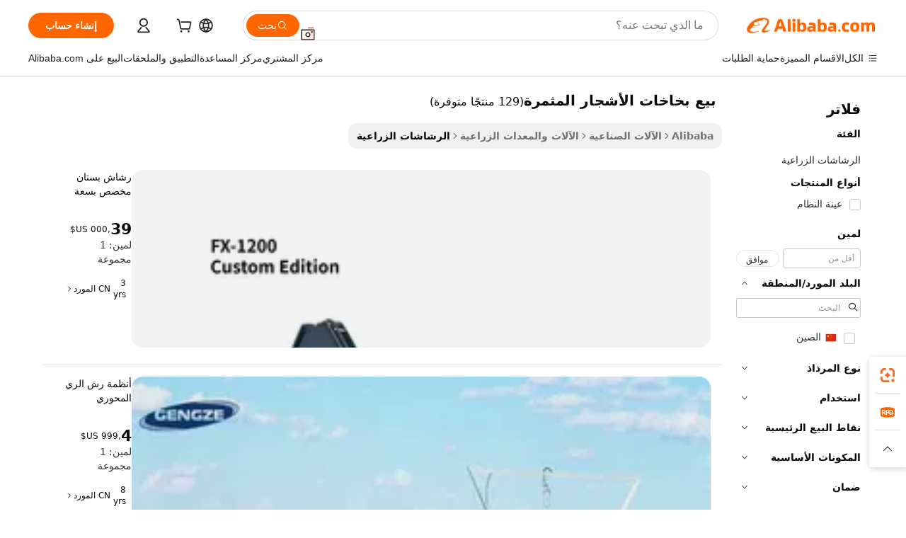

--- FILE ---
content_type: text/html;charset=UTF-8
request_url: https://arabic.alibaba.com/g/fruit-tree-sprayers-sale.html
body_size: 171407
content:

<!-- screen_content -->

    <!-- tangram:5410 begin-->
    <!-- tangram:529998 begin-->

<!DOCTYPE html>
<html lang="ar" dir="rtl">
  <head>
        <script>
      window.__BB = {
        scene: window.__bb_scene || 'traffic-free-goods'
      };
      window.__BB.BB_CWV_IGNORE = {
          lcp_element: ['#icbu-buyer-pc-top-banner'],
          lcp_url: [],
        };
      window._timing = {}
      window._timing.first_start = Date.now();
      window.needLoginInspiration = Boolean(false);
      // 变量用于标记页面首次可见时间
      let firstVisibleTime = null;
      if (typeof document.hidden !== 'undefined') {
        // 页面首次加载时直接统计
        if (!document.hidden) {
          firstVisibleTime = Date.now();
          window.__BB_timex = 1
        } else {
          // 页面不可见时监听 visibilitychange 事件
          document.addEventListener('visibilitychange', () => {
            if (!document.hidden) {
              firstVisibleTime = Date.now();
              window.__BB_timex = firstVisibleTime - window.performance.timing.navigationStart
              window.__BB.firstVisibleTime = window.__BB_timex
              console.log("Page became visible after "+ window.__BB_timex + " ms");
            }
          }, { once: true });  // 确保只触发一次
        }
      } else {
        console.warn('Page Visibility API is not supported in this browser.');
      }
    </script>
        <meta name="data-spm" content="a2700">
        <meta name="aplus-xplug" content="NONE">
        <meta name="aplus-icbu-disable-umid" content="1">
        <meta name="google-translate-customization" content="9de59014edaf3b99-22e1cf3b5ca21786-g00bb439a5e9e5f8f-f">
    <meta name="yandex-verification" content="25a76ba8e4443bb3" />
    <meta name="msvalidate.01" content="E3FBF0E89B724C30844BF17C59608E8F" />
    <meta name="viewport" content="width=device-width, initial-scale=1.0, maximum-scale=5.0, user-scalable=yes">
        <link rel="preconnect" href="https://s.alicdn.com/" crossorigin>
    <link rel="dns-prefetch" href="https://s.alicdn.com">
                        <link rel="preload" href="" as="image">
        <link rel="preload" href="https://s.alicdn.com/@g/alilog/??aplus_plugin_icbufront/index.js,mlog/aplus_v2.js" as="script">
        <link rel="preload" href="https://s.alicdn.com/@img/imgextra/i2/O1CN0153JdbU26g4bILVOyC_!!6000000007690-2-tps-418-58.png" as="image">
        <script>
            window.__APLUS_ABRATE__ = {
        perf_group: 'control',
        scene: "traffic-free-goods",
      };
    </script>
    <meta name="aplus-mmstat-timeout" content="15000">
        <meta content="text/html; charset=utf-8" http-equiv="Content-Type">
          <title>مكافحة الأوساخ ، اليدوي والتلقائي بيع بخاخات الأشجار المثمرة - Alibaba.com</title>
      <meta name="keywords" content="fruit tree seeds,apple tree artificial fruits,fruit tree covers">
      <meta name="description" content="تقدم Alibaba.com ميزة بيع بخاخات الأشجار المثمرة المتقدمة ، التلقائية واليدوية بأسعار مذهلة. استكشف المجموعة الواسعة من منتجات مكافحة الأوساخ بيع بخاخات الأشجار المثمرة بأسعار مذهلة.">
            <meta name="pagetiming-rate" content="9">
      <meta name="pagetiming-resource-rate" content="4">
                    <link rel="canonical" href="https://arabic.alibaba.com/g/fruit-tree-sprayers-sale.html">
                              <link rel="alternate" hreflang="fr" href="https://french.alibaba.com/g/fruit-tree-sprayers-sale.html">
                  <link rel="alternate" hreflang="de" href="https://german.alibaba.com/g/fruit-tree-sprayers-sale.html">
                  <link rel="alternate" hreflang="pt" href="https://portuguese.alibaba.com/g/fruit-tree-sprayers-sale.html">
                  <link rel="alternate" hreflang="it" href="https://italian.alibaba.com/g/fruit-tree-sprayers-sale.html">
                  <link rel="alternate" hreflang="es" href="https://spanish.alibaba.com/g/fruit-tree-sprayers-sale.html">
                  <link rel="alternate" hreflang="ru" href="https://russian.alibaba.com/g/fruit-tree-sprayers-sale.html">
                  <link rel="alternate" hreflang="ko" href="https://korean.alibaba.com/g/fruit-tree-sprayers-sale.html">
                  <link rel="alternate" hreflang="ar" href="https://arabic.alibaba.com/g/fruit-tree-sprayers-sale.html">
                  <link rel="alternate" hreflang="ja" href="https://japanese.alibaba.com/g/fruit-tree-sprayers-sale.html">
                  <link rel="alternate" hreflang="tr" href="https://turkish.alibaba.com/g/fruit-tree-sprayers-sale.html">
                  <link rel="alternate" hreflang="th" href="https://thai.alibaba.com/g/fruit-tree-sprayers-sale.html">
                  <link rel="alternate" hreflang="vi" href="https://vietnamese.alibaba.com/g/fruit-tree-sprayers-sale.html">
                  <link rel="alternate" hreflang="nl" href="https://dutch.alibaba.com/g/fruit-tree-sprayers-sale.html">
                  <link rel="alternate" hreflang="he" href="https://hebrew.alibaba.com/g/fruit-tree-sprayers-sale.html">
                  <link rel="alternate" hreflang="id" href="https://indonesian.alibaba.com/g/fruit-tree-sprayers-sale.html">
                  <link rel="alternate" hreflang="hi" href="https://hindi.alibaba.com/g/fruit-tree-sprayers-sale.html">
                  <link rel="alternate" hreflang="en" href="https://www.alibaba.com/showroom/fruit-tree-sprayers-sale.html">
                  <link rel="alternate" hreflang="zh" href="https://chinese.alibaba.com/g/fruit-tree-sprayers-sale.html">
                  <link rel="alternate" hreflang="x-default" href="https://www.alibaba.com/showroom/fruit-tree-sprayers-sale.html">
                                        <script>
      // Aplus 配置自动打点
      var queue = window.goldlog_queue || (window.goldlog_queue = []);
      var tags = ["button", "a", "div", "span", "i", "svg", "input", "li", "tr"];
      queue.push(
        {
          action: 'goldlog.appendMetaInfo',
          arguments: [
            'aplus-auto-exp',
            [
              {
                logkey: '/sc.ug_msite.new_product_exp',
                cssSelector: '[data-spm-exp]',
                props: ["data-spm-exp"],
              },
              {
                logkey: '/sc.ug_pc.seolist_product_exp',
                cssSelector: '.traffic-card-gallery',
                props: ["data-spm-exp"],
              }
            ]
          ]
        }
      )
      queue.push({
        action: 'goldlog.setMetaInfo',
        arguments: ['aplus-auto-clk', JSON.stringify(tags.map(tag =>({
          "logkey": "/sc.ug_msite.new_product_clk",
          tag,
          "filter": "data-spm-clk",
          "props": ["data-spm-clk"]
        })))],
      });
    </script>
  </head>
  <div id="icbu-header"><div id="the-new-header" data-version="4.4.0" data-tnh-auto-exp="tnh-expose" data-scenes="search-products" style="position: relative;background-color: #fff;border-bottom: 1px solid #ddd;box-sizing: border-box; font-family:Inter,SF Pro Text,Roboto,Helvetica Neue,Helvetica,Tahoma,Arial,PingFang SC,Microsoft YaHei;"><div style="display: flex;align-items:center;height: 72px;min-width: 1200px;max-width: 1580px;margin: 0 auto;padding: 0 40px;box-sizing: border-box;"><img style="height: 29px; width: 209px;" src="https://s.alicdn.com/@img/imgextra/i2/O1CN0153JdbU26g4bILVOyC_!!6000000007690-2-tps-418-58.png" alt="" /></div><div style="min-width: 1200px;max-width: 1580px;margin: 0 auto;overflow: hidden;font-size: 14px;display: flex;justify-content: space-between;padding: 0 40px;box-sizing: border-box;"><div style="display: flex; align-items: center; justify-content: space-between"><div style="position: relative; height: 36px; padding: 0 28px 0 20px">All categories</div><div style="position: relative; height: 36px; padding-right: 28px">Featured selections</div><div style="position: relative; height: 36px">Trade Assurance</div></div><div style="display: flex; align-items: center; justify-content: space-between"><div style="position: relative; height: 36px; padding-right: 28px">Buyer Central</div><div style="position: relative; height: 36px; padding-right: 28px">Help Center</div><div style="position: relative; height: 36px; padding-right: 28px">Get the app</div><div style="position: relative; height: 36px">Become a supplier</div></div></div></div></div></div>
  <body data-spm="7724857" style="min-height: calc(100vh + 1px)"><script 
id="beacon-aplus"   
src="//s.alicdn.com/@g/alilog/??aplus_plugin_icbufront/index.js,mlog/aplus_v2.js"
exparams="aplus=async&userid=&aplus&ali_beacon_id=&ali_apache_id=&ali_apache_track=&ali_apache_tracktmp=&eagleeye_traceid=2101c51817690031821155056e10d5&ip=18%2e223%2e2%2e141&dmtrack_c={ali%5fresin%5ftrace%3dse%5frst%3dnull%7csp%5fviewtype%3dY%7cset%3d3%7cser%3d1007%7cpageId%3d215e9927f5f94e08bc236035739b86f6%7cm%5fpageid%3dnull%7cpvmi%3df092221acedf43f1a7263878f55769cb%7csek%5fsepd%3d%25D8%25A8%25D9%258A%25D8%25B9%2b%25D8%25A8%25D8%25AE%25D8%25A7%25D8%25AE%25D8%25A7%25D8%25AA%2b%25D8%25A7%25D9%2584%25D8%25A3%25D8%25B4%25D8%25AC%25D8%25A7%25D8%25B1%2b%25D8%25A7%25D9%2584%25D9%2585%25D8%25AB%25D9%2585%25D8%25B1%25D8%25A9%7csek%3dfruit%2btree%2bsprayers%2bsale%7cse%5fpn%3d1%7cp4pid%3dbe171cef%2d4f77%2d4789%2d9ca7%2db8a9b3d38cad%7csclkid%3dnull%7cforecast%5fpost%5fcate%3dnull%7cseo%5fnew%5fuser%5fflag%3dfalse%7ccategoryId%3d100010632%7cseo%5fsearch%5fmodel%5fupgrade%5fv2%3d2025070801%7cseo%5fmodule%5fcard%5f20240624%3d202406242%7clong%5ftext%5fgoogle%5ftranslate%5fv2%3d2407142%7cseo%5fcontent%5ftd%5fbottom%5ftext%5fupdate%5fkey%3d2025070801%7cseo%5fsearch%5fmodel%5fupgrade%5fv3%3d2025072201%7cseo%5fsearch%5fmodel%5fmulti%5fupgrade%5fv3%3d2025081101%7cdamo%5falt%5freplace%3dnull%7cwap%5fcross%3d2007659%7cwap%5fcs%5faction%3d2005494%7cAPP%5fVisitor%5fActive%3d26705%7cseo%5fshowroom%5fgoods%5fmix%3d2005244%7cseo%5fdefault%5fcached%5flong%5ftext%5ffrom%5fnew%5fkeyword%5fstep%3d2024122502%7cshowroom%5fgeneral%5ftemplate%3d2005292%7cshowroom%5freview%3d20230308%7cwap%5fcs%5ftext%3dnull%7cstructured%5fdata%3d2025052702%7cseo%5fmulti%5fstyle%5ftext%5fupdate%3d2511181%7cpc%5fnew%5fheader%3dnull%7cseo%5fmeta%5fcate%5ftemplate%5fv1%3d2025042401%7cseo%5fmeta%5ftd%5fsearch%5fkeyword%5fstep%5fv1%3d2025040999%7cshowroom%5fft%5flong%5ftext%5fbaks%3d80802%7cAPP%5fGrowing%5fBuyer%5fHigh%5fIntent%5fActive%3d25488%7cshowroom%5fpc%5fv2019%3d2104%7cAPP%5fProspecting%5fBuyer%3d26712%7ccache%5fcontrol%3d2481986%7cAPP%5fChurned%5fCore%5fBuyer%3d25463%7cseo%5fdefault%5fcached%5flong%5ftext%5fstep%3d24110802%7camp%5flighthouse%5fscore%5fimage%3d19657%7cseo%5fft%5ftranslate%5fgemini%3d25012003%7cwap%5fnode%5fssr%3d2015725%7cdataphant%5fopen%3d27030%7clongtext%5fmulti%5fstyle%5fexpand%5frussian%3d2510141%7cseo%5flongtext%5fgoogle%5fdata%5fsection%3d25021702%7cindustry%5fpopular%5ffloor%3dnull%7cwap%5fad%5fgoods%5fproduct%5finterval%3dnull%7cseo%5fgoods%5fbootom%5fwholesale%5flink%3dnull%7cseo%5fmiddle%5fwholesale%5flink%3d2486164%7cseo%5fkeyword%5faatest%3d6%7cft%5flong%5ftext%5fenpand%5fstep2%3d121602%7cseo%5fft%5flongtext%5fexpand%5fstep3%3d25012102%7cseo%5fwap%5fheadercard%3d2006288%7cAPP%5fChurned%5fInactive%5fVisitor%3d25497%7cAPP%5fGrowing%5fBuyer%5fHigh%5fIntent%5fInactive%3d25484%7cseo%5fmeta%5ftd%5fmulti%5fkey%3d2025061801%7ctop%5frecommend%5f20250120%3d202501201%7clongtext%5fmulti%5fstyle%5fexpand%5ffrench%5fcopy%3d25091802%7clongtext%5fmulti%5fstyle%5fexpand%5ffrench%5fcopy%5fcopy%3d25092502%7clong%5ftext%5fpaa%3d2020801%7cseo%5ffloor%5fexp%3dnull%7cseo%5fshowroom%5falgo%5flink%3d17764%7cseo%5fmeta%5ftd%5faib%5fgeneral%5fkey%3d2025091900%7ccountry%5findustry%3d202311033%7cpc%5ffree%5fswitchtosearch%3d2020529%7cshowroom%5fft%5flong%5ftext%5fenpand%5fstep1%3d101102%7cseo%5fshowroom%5fnorel%3dnull%7cplp%5fstyle%5f25%5fpc%3d202505222%7cseo%5fggs%5flayer%3d10010%7cquery%5fmutil%5flang%5ftranslate%3d2025060300%7cAPP%5fChurned%5fBuyer%3d25468%7cstream%5frender%5fperf%5fopt%3d2309181%7cwap%5fgoods%3d2007383%7cseo%5fshowroom%5fsimilar%5f20240614%3d202406142%7cchinese%5fopen%3d6307%7cquery%5fgpt%5ftranslate%3d20240820%7cad%5fproduct%5finterval%3dnull%7camp%5fto%5fpwa%3d2007359%7cplp%5faib%5fmulti%5fai%5fmeta%3d20250401%7cwap%5fsupplier%5fcontent%3dnull%7cpc%5ffree%5frefactoring%3d20220315%7csso%5foem%5ffloor%3d30031%7cAPP%5fGrowing%5fBuyer%5fInactive%3d25476%7cseo%5fpc%5fnew%5fview%5f20240807%3d202408072%7cseo%5fbottom%5ftext%5fentity%5fkey%5fcopy%3d2025062400%7cstream%5frender%3d433763%7cseo%5fmodule%5fcard%5f20240424%3d202404241%7cseo%5ftitle%5freplace%5f20191226%3d5841%7clongtext%5fmulti%5fstyle%5fexpand%3d25090802%7cgoogleweblight%3d6516%7clighthouse%5fbase64%3dnull%7cAPP%5fProspecting%5fBuyer%5fActive%3d26717%7cad%5fgoods%5fproduct%5finterval%3dnull%7cseo%5fbottom%5fdeep%5fextend%5fkw%5fkey%3d2025071101%7clongtext%5fmulti%5fstyle%5fexpand%5fturkish%3d25102801%7cilink%5fuv%3d20240911%7cwap%5flist%5fwakeup%3d2005832%7ctpp%5fcrosslink%5fpc%3d20205311%7cseo%5ftop%5fbooth%3d18501%7cAPP%5fGrowing%5fBuyer%5fLess%5fActive%3d25471%7cseo%5fsearch%5fmodel%5fupgrade%5frank%3d2025092401%7cgoodslayer%3d7977%7cft%5flong%5ftext%5ftranslate%5fexpand%5fstep1%3d24110802%7cseo%5fheaderstyle%5ftraffic%5fkey%5fv1%3d2025072100%7ccrosslink%5fswitch%3d2008141%7cp4p%5foutline%3d20240328%7cseo%5fmeta%5ftd%5faib%5fv2%5fkey%3d2025091800%7crts%5fmulti%3d2008404%7cseo%5fad%5foptimization%5fkey%5fv2%3d2025072301%7cAPP%5fVisitor%5fLess%5fActive%3d26697%7cseo%5fsearch%5franker%5fid%3d2025112400%7cplp%5fstyle%5f25%3d202505192%7ccdn%5fvm%3d2007368%7cwap%5fad%5fproduct%5finterval%3dnull%7cseo%5fsearch%5fmodel%5fmulti%5fupgrade%5frank%3d2025092401%7cpc%5fcard%5fshare%3d2025081201%7cAPP%5fGrowing%5fBuyer%5fHigh%5fIntent%5fLess%5fActive%3d25480%7cgoods%5ftitle%5fsubstitute%3d9617%7cwap%5fscreen%5fexp%3d2025081400%7creact%5fheader%5ftest%3d202502182%7cpc%5fcs%5fcolor%3d2005788%7cshowroom%5fft%5flong%5ftext%5ftest%3d72502%7cone%5ftap%5flogin%5fABTest%3d202308153%7cseo%5fhyh%5fshow%5ftags%3dnull%7cplp%5fstructured%5fdata%3d2508182%7cguide%5fdelete%3d2008526%7cseo%5findustry%5ftemplate%3dnull%7cseo%5fmeta%5ftd%5fmulti%5fes%5fkey%3d2025073101%7cseo%5fshowroom%5fdata%5fmix%3d19888%7csso%5ftop%5franking%5ffloor%3d20031%7cseo%5ftd%5fdeep%5fupgrade%5fkey%5fv3%3d2025081101%7cwap%5fue%5fone%3d2025111401%7cshowroom%5fto%5frts%5flink%3d2008480%7ccountrysearch%5ftest%3dnull%7cshowroom%5flist%5fnew%5farrival%3d2811002%7cchannel%5famp%5fto%5fpwa%3d2008435%7cseo%5fmulti%5fstyles%5flong%5ftext%3d2503172%7cseo%5fmeta%5ftext%5fmutli%5fcate%5ftemplate%5fv1%3d2025080800%7cseo%5fdefault%5fcached%5fmutil%5flong%5ftext%5fstep%3d24110436%7cseo%5faction%5fpoint%5ftype%3d22823%7cseo%5faib%5ftd%5flaunch%5f20240828%5fcopy%3d202408282%7cseo%5fshowroom%5fwholesale%5flink%3d2486142%7cseo%5fperf%5fimprove%3d2023999%7cseo%5fwap%5flist%5fbounce%5f01%3d2063%7cseo%5fwap%5flist%5fbounce%5f02%3d2128%7cAPP%5fGrowing%5fBuyer%5fActive%3d25492%7cvideolayer%3dnull%7cvideo%5fplay%3dnull%7cAPP%5fChurned%5fMember%5fInactive%3d25501%7cseo%5fgoogle%5fnew%5fstruct%3d438326%7cicbu%5falgo%5fp4p%5fseo%5fad%3d2025072301%7ctpp%5ftrace%3dseoKeyword%2dseoKeyword%5fv3%2dbase%2dORIGINAL}&pageid=12df028d2101e52a1769003182&hn=ensearchweb033001229042%2erg%2dus%2deast%2eus44&asid=AQAAAACu2HBp6O88UQAAAAACe6oCeYj9Kw==&treq=&tres=" async>
</script>
                        <!-- tangram:7430 begin-->
 <style>
   .traffic-card-gallery {display: flex;position: relative;flex-direction: column;justify-content: flex-start;border-radius: 0.5rem;background-color: #fff;padding: 0.5rem 0.5rem 1rem;overflow: hidden;font-size: 0.75rem;line-height: 1rem;}
   .product-price {
     b {
       font-size: 22px;
     }
   }
 </style>
<!-- tangram:7430 end-->
            <style>.component-left-filter-callback{display:flex;position:relative;margin-top:10px;height:1200px}.component-left-filter-callback img{width:200px}.component-left-filter-callback i{position:absolute;top:5%;left:50%}.related-search-wrapper{padding:.5rem;--tw-bg-opacity: 1;background-color:#fff;background-color:rgba(255,255,255,var(--tw-bg-opacity, 1));border-width:1px;border-color:var(--input)}.related-search-wrapper .related-search-box{margin:12px 16px}.related-search-wrapper .related-search-box .related-search-title{display:inline;float:start;color:#666;word-wrap:break-word;margin-right:12px;width:13%}.related-search-wrapper .related-search-box .related-search-content{display:flex;flex-wrap:wrap}.related-search-wrapper .related-search-box .related-search-content .related-search-link{margin-right:12px;width:23%;overflow:hidden;color:#666;text-overflow:ellipsis;white-space:nowrap}.product-title img{margin-right:.5rem;display:inline-block;height:1rem;vertical-align:sub}.product-price b{font-size:22px}.similar-icon{position:absolute;bottom:12px;z-index:2;right:12px}.rfq-card{display:inline-block;position:relative;box-sizing:border-box;margin-bottom:36px}.rfq-card .rfq-card-content{display:flex;position:relative;flex-direction:column;align-items:flex-start;background-size:cover;background-color:#fff;padding:12px;width:100%;height:100%}.rfq-card .rfq-card-content .rfq-card-icon{margin-top:50px}.rfq-card .rfq-card-content .rfq-card-icon img{width:45px}.rfq-card .rfq-card-content .rfq-card-top-title{margin-top:14px;color:#222;font-weight:400;font-size:16px}.rfq-card .rfq-card-content .rfq-card-title{margin-top:24px;color:#333;font-weight:800;font-size:20px}.rfq-card .rfq-card-content .rfq-card-input-box{margin-top:24px;width:100%}.rfq-card .rfq-card-content .rfq-card-input-box textarea{box-sizing:border-box;border:1px solid #ddd;border-radius:4px;background-color:#fff;padding:9px 12px;width:100%;height:88px;resize:none;color:#666;font-weight:400;font-size:13px;font-family:inherit}.rfq-card .rfq-card-content .rfq-card-button{margin-top:24px;border:1px solid #666;border-radius:16px;background-color:#fff;width:67%;color:#000;font-weight:700;font-size:14px;line-height:30px;text-align:center}[data-modulename^=ProductList-] div{contain-intrinsic-size:auto 500px}.traffic-card-gallery:hover{--tw-shadow: 0px 2px 6px 2px rgba(0,0,0,.12157);--tw-shadow-colored: 0px 2px 6px 2px var(--tw-shadow-color);box-shadow:0 0 #0000,0 0 #0000,0 2px 6px 2px #0000001f;box-shadow:var(--tw-ring-offset-shadow, 0 0 rgba(0,0,0,0)),var(--tw-ring-shadow, 0 0 rgba(0,0,0,0)),var(--tw-shadow);z-index:10}.traffic-card-gallery{position:relative;display:flex;flex-direction:column;justify-content:flex-start;overflow:hidden;border-radius:.75rem;--tw-bg-opacity: 1;background-color:#fff;background-color:rgba(255,255,255,var(--tw-bg-opacity, 1));padding:.5rem;font-size:.75rem;line-height:1rem}.traffic-card-list{position:relative;display:flex;height:292px;flex-direction:row;justify-content:flex-start;overflow:hidden;border-bottom-width:1px;--tw-bg-opacity: 1;background-color:#fff;background-color:rgba(255,255,255,var(--tw-bg-opacity, 1));padding:1rem;font-size:.75rem;line-height:1rem}.traffic-card-g-industry:hover{--tw-shadow: 0 0 10px rgba(0,0,0,.1);--tw-shadow-colored: 0 0 10px var(--tw-shadow-color);box-shadow:0 0 #0000,0 0 #0000,0 0 10px #0000001a;box-shadow:var(--tw-ring-offset-shadow, 0 0 rgba(0,0,0,0)),var(--tw-ring-shadow, 0 0 rgba(0,0,0,0)),var(--tw-shadow)}.traffic-card-g-industry{position:relative;border-radius:var(--radius);--tw-bg-opacity: 1;background-color:#fff;background-color:rgba(255,255,255,var(--tw-bg-opacity, 1));padding:1.25rem .75rem .75rem;font-size:.875rem;line-height:1.25rem}.module-filter-section-wrapper{max-height:none!important;overflow-x:hidden}*,:before,:after{--tw-border-spacing-x: 0;--tw-border-spacing-y: 0;--tw-translate-x: 0;--tw-translate-y: 0;--tw-rotate: 0;--tw-skew-x: 0;--tw-skew-y: 0;--tw-scale-x: 1;--tw-scale-y: 1;--tw-pan-x: ;--tw-pan-y: ;--tw-pinch-zoom: ;--tw-scroll-snap-strictness: proximity;--tw-gradient-from-position: ;--tw-gradient-via-position: ;--tw-gradient-to-position: ;--tw-ordinal: ;--tw-slashed-zero: ;--tw-numeric-figure: ;--tw-numeric-spacing: ;--tw-numeric-fraction: ;--tw-ring-inset: ;--tw-ring-offset-width: 0px;--tw-ring-offset-color: #fff;--tw-ring-color: rgba(59, 130, 246, .5);--tw-ring-offset-shadow: 0 0 rgba(0,0,0,0);--tw-ring-shadow: 0 0 rgba(0,0,0,0);--tw-shadow: 0 0 rgba(0,0,0,0);--tw-shadow-colored: 0 0 rgba(0,0,0,0);--tw-blur: ;--tw-brightness: ;--tw-contrast: ;--tw-grayscale: ;--tw-hue-rotate: ;--tw-invert: ;--tw-saturate: ;--tw-sepia: ;--tw-drop-shadow: ;--tw-backdrop-blur: ;--tw-backdrop-brightness: ;--tw-backdrop-contrast: ;--tw-backdrop-grayscale: ;--tw-backdrop-hue-rotate: ;--tw-backdrop-invert: ;--tw-backdrop-opacity: ;--tw-backdrop-saturate: ;--tw-backdrop-sepia: ;--tw-contain-size: ;--tw-contain-layout: ;--tw-contain-paint: ;--tw-contain-style: }::backdrop{--tw-border-spacing-x: 0;--tw-border-spacing-y: 0;--tw-translate-x: 0;--tw-translate-y: 0;--tw-rotate: 0;--tw-skew-x: 0;--tw-skew-y: 0;--tw-scale-x: 1;--tw-scale-y: 1;--tw-pan-x: ;--tw-pan-y: ;--tw-pinch-zoom: ;--tw-scroll-snap-strictness: proximity;--tw-gradient-from-position: ;--tw-gradient-via-position: ;--tw-gradient-to-position: ;--tw-ordinal: ;--tw-slashed-zero: ;--tw-numeric-figure: ;--tw-numeric-spacing: ;--tw-numeric-fraction: ;--tw-ring-inset: ;--tw-ring-offset-width: 0px;--tw-ring-offset-color: #fff;--tw-ring-color: rgba(59, 130, 246, .5);--tw-ring-offset-shadow: 0 0 rgba(0,0,0,0);--tw-ring-shadow: 0 0 rgba(0,0,0,0);--tw-shadow: 0 0 rgba(0,0,0,0);--tw-shadow-colored: 0 0 rgba(0,0,0,0);--tw-blur: ;--tw-brightness: ;--tw-contrast: ;--tw-grayscale: ;--tw-hue-rotate: ;--tw-invert: ;--tw-saturate: ;--tw-sepia: ;--tw-drop-shadow: ;--tw-backdrop-blur: ;--tw-backdrop-brightness: ;--tw-backdrop-contrast: ;--tw-backdrop-grayscale: ;--tw-backdrop-hue-rotate: ;--tw-backdrop-invert: ;--tw-backdrop-opacity: ;--tw-backdrop-saturate: ;--tw-backdrop-sepia: ;--tw-contain-size: ;--tw-contain-layout: ;--tw-contain-paint: ;--tw-contain-style: }*,:before,:after{box-sizing:border-box;border-width:0;border-style:solid;border-color:#e5e7eb}:before,:after{--tw-content: ""}html,:host{line-height:1.5;-webkit-text-size-adjust:100%;-moz-tab-size:4;-o-tab-size:4;tab-size:4;font-family:ui-sans-serif,system-ui,-apple-system,Segoe UI,Roboto,Ubuntu,Cantarell,Noto Sans,sans-serif,"Apple Color Emoji","Segoe UI Emoji",Segoe UI Symbol,"Noto Color Emoji";font-feature-settings:normal;font-variation-settings:normal;-webkit-tap-highlight-color:transparent}body{margin:0;line-height:inherit}hr{height:0;color:inherit;border-top-width:1px}abbr:where([title]){text-decoration:underline;-webkit-text-decoration:underline dotted;text-decoration:underline dotted}h1,h2,h3,h4,h5,h6{font-size:inherit;font-weight:inherit}a{color:inherit;text-decoration:inherit}b,strong{font-weight:bolder}code,kbd,samp,pre{font-family:ui-monospace,SFMono-Regular,Menlo,Monaco,Consolas,Liberation Mono,Courier New,monospace;font-feature-settings:normal;font-variation-settings:normal;font-size:1em}small{font-size:80%}sub,sup{font-size:75%;line-height:0;position:relative;vertical-align:baseline}sub{bottom:-.25em}sup{top:-.5em}table{text-indent:0;border-color:inherit;border-collapse:collapse}button,input,optgroup,select,textarea{font-family:inherit;font-feature-settings:inherit;font-variation-settings:inherit;font-size:100%;font-weight:inherit;line-height:inherit;letter-spacing:inherit;color:inherit;margin:0;padding:0}button,select{text-transform:none}button,input:where([type=button]),input:where([type=reset]),input:where([type=submit]){-webkit-appearance:button;background-color:transparent;background-image:none}:-moz-focusring{outline:auto}:-moz-ui-invalid{box-shadow:none}progress{vertical-align:baseline}::-webkit-inner-spin-button,::-webkit-outer-spin-button{height:auto}[type=search]{-webkit-appearance:textfield;outline-offset:-2px}::-webkit-search-decoration{-webkit-appearance:none}::-webkit-file-upload-button{-webkit-appearance:button;font:inherit}summary{display:list-item}blockquote,dl,dd,h1,h2,h3,h4,h5,h6,hr,figure,p,pre{margin:0}fieldset{margin:0;padding:0}legend{padding:0}ol,ul,menu{list-style:none;margin:0;padding:0}dialog{padding:0}textarea{resize:vertical}input::-moz-placeholder,textarea::-moz-placeholder{opacity:1;color:#9ca3af}input::placeholder,textarea::placeholder{opacity:1;color:#9ca3af}button,[role=button]{cursor:pointer}:disabled{cursor:default}img,svg,video,canvas,audio,iframe,embed,object{display:block;vertical-align:middle}img,video{max-width:100%;height:auto}[hidden]:where(:not([hidden=until-found])){display:none}:root{--background: hsl(0, 0%, 100%);--foreground: hsl(20, 14.3%, 4.1%);--card: hsl(0, 0%, 100%);--card-foreground: hsl(20, 14.3%, 4.1%);--popover: hsl(0, 0%, 100%);--popover-foreground: hsl(20, 14.3%, 4.1%);--primary: hsl(24, 100%, 50%);--primary-foreground: hsl(60, 9.1%, 97.8%);--secondary: hsl(60, 4.8%, 95.9%);--secondary-foreground: #333;--muted: hsl(60, 4.8%, 95.9%);--muted-foreground: hsl(25, 5.3%, 44.7%);--accent: hsl(60, 4.8%, 95.9%);--accent-foreground: hsl(24, 9.8%, 10%);--destructive: hsl(0, 84.2%, 60.2%);--destructive-foreground: hsl(60, 9.1%, 97.8%);--border: hsl(20, 5.9%, 90%);--input: hsl(20, 5.9%, 90%);--ring: hsl(24.6, 95%, 53.1%);--radius: 1rem}.dark{--background: hsl(20, 14.3%, 4.1%);--foreground: hsl(60, 9.1%, 97.8%);--card: hsl(20, 14.3%, 4.1%);--card-foreground: hsl(60, 9.1%, 97.8%);--popover: hsl(20, 14.3%, 4.1%);--popover-foreground: hsl(60, 9.1%, 97.8%);--primary: hsl(20.5, 90.2%, 48.2%);--primary-foreground: hsl(60, 9.1%, 97.8%);--secondary: hsl(12, 6.5%, 15.1%);--secondary-foreground: hsl(60, 9.1%, 97.8%);--muted: hsl(12, 6.5%, 15.1%);--muted-foreground: hsl(24, 5.4%, 63.9%);--accent: hsl(12, 6.5%, 15.1%);--accent-foreground: hsl(60, 9.1%, 97.8%);--destructive: hsl(0, 72.2%, 50.6%);--destructive-foreground: hsl(60, 9.1%, 97.8%);--border: hsl(12, 6.5%, 15.1%);--input: hsl(12, 6.5%, 15.1%);--ring: hsl(20.5, 90.2%, 48.2%)}*{border-color:#e7e5e4;border-color:var(--border)}body{background-color:#fff;background-color:var(--background);color:#0c0a09;color:var(--foreground)}.il-sr-only{position:absolute;width:1px;height:1px;padding:0;margin:-1px;overflow:hidden;clip:rect(0,0,0,0);white-space:nowrap;border-width:0}.il-invisible{visibility:hidden}.il-fixed{position:fixed}.il-absolute{position:absolute}.il-relative{position:relative}.il-sticky{position:sticky}.il-inset-0{inset:0}.il--bottom-12{bottom:-3rem}.il--top-12{top:-3rem}.il-bottom-0{bottom:0}.il-bottom-2{bottom:.5rem}.il-bottom-3{bottom:.75rem}.il-bottom-4{bottom:1rem}.il-end-0{right:0}.il-end-2{right:.5rem}.il-end-3{right:.75rem}.il-end-4{right:1rem}.il-left-0{left:0}.il-left-3{left:.75rem}.il-right-0{right:0}.il-right-2{right:.5rem}.il-right-3{right:.75rem}.il-start-0{left:0}.il-start-1\/2{left:50%}.il-start-2{left:.5rem}.il-start-3{left:.75rem}.il-start-\[50\%\]{left:50%}.il-top-0{top:0}.il-top-1\/2{top:50%}.il-top-16{top:4rem}.il-top-4{top:1rem}.il-top-\[50\%\]{top:50%}.il-z-10{z-index:10}.il-z-50{z-index:50}.il-z-\[9999\]{z-index:9999}.il-col-span-4{grid-column:span 4 / span 4}.il-m-0{margin:0}.il-m-3{margin:.75rem}.il-m-auto{margin:auto}.il-mx-auto{margin-left:auto;margin-right:auto}.il-my-3{margin-top:.75rem;margin-bottom:.75rem}.il-my-5{margin-top:1.25rem;margin-bottom:1.25rem}.il-my-auto{margin-top:auto;margin-bottom:auto}.\!il-mb-4{margin-bottom:1rem!important}.il--mt-4{margin-top:-1rem}.il-mb-0{margin-bottom:0}.il-mb-1{margin-bottom:.25rem}.il-mb-2{margin-bottom:.5rem}.il-mb-3{margin-bottom:.75rem}.il-mb-4{margin-bottom:1rem}.il-mb-5{margin-bottom:1.25rem}.il-mb-6{margin-bottom:1.5rem}.il-mb-8{margin-bottom:2rem}.il-mb-\[-0\.75rem\]{margin-bottom:-.75rem}.il-mb-\[0\.125rem\]{margin-bottom:.125rem}.il-me-1{margin-right:.25rem}.il-me-2{margin-right:.5rem}.il-me-3{margin-right:.75rem}.il-me-auto{margin-right:auto}.il-mr-1{margin-right:.25rem}.il-mr-2{margin-right:.5rem}.il-ms-1{margin-left:.25rem}.il-ms-4{margin-left:1rem}.il-ms-5{margin-left:1.25rem}.il-ms-8{margin-left:2rem}.il-ms-\[\.375rem\]{margin-left:.375rem}.il-ms-auto{margin-left:auto}.il-mt-0{margin-top:0}.il-mt-0\.5{margin-top:.125rem}.il-mt-1{margin-top:.25rem}.il-mt-2{margin-top:.5rem}.il-mt-3{margin-top:.75rem}.il-mt-4{margin-top:1rem}.il-mt-6{margin-top:1.5rem}.il-line-clamp-1{overflow:hidden;display:-webkit-box;-webkit-box-orient:vertical;-webkit-line-clamp:1}.il-line-clamp-2{overflow:hidden;display:-webkit-box;-webkit-box-orient:vertical;-webkit-line-clamp:2}.il-line-clamp-6{overflow:hidden;display:-webkit-box;-webkit-box-orient:vertical;-webkit-line-clamp:6}.il-inline-block{display:inline-block}.il-inline{display:inline}.il-flex{display:flex}.il-inline-flex{display:inline-flex}.il-grid{display:grid}.il-aspect-square{aspect-ratio:1 / 1}.il-size-5{width:1.25rem;height:1.25rem}.il-h-1{height:.25rem}.il-h-10{height:2.5rem}.il-h-11{height:2.75rem}.il-h-20{height:5rem}.il-h-24{height:6rem}.il-h-3\.5{height:.875rem}.il-h-4{height:1rem}.il-h-40{height:10rem}.il-h-6{height:1.5rem}.il-h-8{height:2rem}.il-h-9{height:2.25rem}.il-h-\[150px\]{height:150px}.il-h-\[152px\]{height:152px}.il-h-\[18\.25rem\]{height:18.25rem}.il-h-\[292px\]{height:292px}.il-h-\[600px\]{height:600px}.il-h-auto{height:auto}.il-h-fit{height:-moz-fit-content;height:fit-content}.il-h-full{height:100%}.il-h-screen{height:100vh}.il-max-h-\[100vh\]{max-height:100vh}.il-w-1\/2{width:50%}.il-w-10{width:2.5rem}.il-w-10\/12{width:83.333333%}.il-w-4{width:1rem}.il-w-6{width:1.5rem}.il-w-64{width:16rem}.il-w-7\/12{width:58.333333%}.il-w-72{width:18rem}.il-w-8{width:2rem}.il-w-8\/12{width:66.666667%}.il-w-9{width:2.25rem}.il-w-9\/12{width:75%}.il-w-\[200px\]{width:200px}.il-w-\[84px\]{width:84px}.il-w-fit{width:-moz-fit-content;width:fit-content}.il-w-full{width:100%}.il-w-screen{width:100vw}.il-min-w-0{min-width:0px}.il-min-w-3{min-width:.75rem}.il-min-w-\[1200px\]{min-width:1200px}.il-max-w-\[1000px\]{max-width:1000px}.il-max-w-\[1580px\]{max-width:1580px}.il-max-w-full{max-width:100%}.il-max-w-lg{max-width:32rem}.il-flex-1{flex:1 1 0%}.il-flex-shrink-0,.il-shrink-0{flex-shrink:0}.il-flex-grow-0,.il-grow-0{flex-grow:0}.il-basis-24{flex-basis:6rem}.il-basis-full{flex-basis:100%}.il-origin-\[--radix-tooltip-content-transform-origin\]{transform-origin:var(--radix-tooltip-content-transform-origin)}.il--translate-x-1\/2{--tw-translate-x: -50%;transform:translate(-50%,var(--tw-translate-y)) rotate(var(--tw-rotate)) skew(var(--tw-skew-x)) skewY(var(--tw-skew-y)) scaleX(var(--tw-scale-x)) scaleY(var(--tw-scale-y));transform:translate(var(--tw-translate-x),var(--tw-translate-y)) rotate(var(--tw-rotate)) skew(var(--tw-skew-x)) skewY(var(--tw-skew-y)) scaleX(var(--tw-scale-x)) scaleY(var(--tw-scale-y))}.il--translate-y-1\/2{--tw-translate-y: -50%;transform:translate(var(--tw-translate-x),-50%) rotate(var(--tw-rotate)) skew(var(--tw-skew-x)) skewY(var(--tw-skew-y)) scaleX(var(--tw-scale-x)) scaleY(var(--tw-scale-y));transform:translate(var(--tw-translate-x),var(--tw-translate-y)) rotate(var(--tw-rotate)) skew(var(--tw-skew-x)) skewY(var(--tw-skew-y)) scaleX(var(--tw-scale-x)) scaleY(var(--tw-scale-y))}.il-translate-x-\[-50\%\]{--tw-translate-x: -50%;transform:translate(-50%,var(--tw-translate-y)) rotate(var(--tw-rotate)) skew(var(--tw-skew-x)) skewY(var(--tw-skew-y)) scaleX(var(--tw-scale-x)) scaleY(var(--tw-scale-y));transform:translate(var(--tw-translate-x),var(--tw-translate-y)) rotate(var(--tw-rotate)) skew(var(--tw-skew-x)) skewY(var(--tw-skew-y)) scaleX(var(--tw-scale-x)) scaleY(var(--tw-scale-y))}.il-translate-y-\[-50\%\]{--tw-translate-y: -50%;transform:translate(var(--tw-translate-x),-50%) rotate(var(--tw-rotate)) skew(var(--tw-skew-x)) skewY(var(--tw-skew-y)) scaleX(var(--tw-scale-x)) scaleY(var(--tw-scale-y));transform:translate(var(--tw-translate-x),var(--tw-translate-y)) rotate(var(--tw-rotate)) skew(var(--tw-skew-x)) skewY(var(--tw-skew-y)) scaleX(var(--tw-scale-x)) scaleY(var(--tw-scale-y))}.il-rotate-90{--tw-rotate: 90deg;transform:translate(var(--tw-translate-x),var(--tw-translate-y)) rotate(90deg) skew(var(--tw-skew-x)) skewY(var(--tw-skew-y)) scaleX(var(--tw-scale-x)) scaleY(var(--tw-scale-y));transform:translate(var(--tw-translate-x),var(--tw-translate-y)) rotate(var(--tw-rotate)) skew(var(--tw-skew-x)) skewY(var(--tw-skew-y)) scaleX(var(--tw-scale-x)) scaleY(var(--tw-scale-y))}@keyframes il-pulse{50%{opacity:.5}}.il-animate-pulse{animation:il-pulse 2s cubic-bezier(.4,0,.6,1) infinite}@keyframes il-spin{to{transform:rotate(360deg)}}.il-animate-spin{animation:il-spin 1s linear infinite}.il-cursor-pointer{cursor:pointer}.il-list-disc{list-style-type:disc}.il-grid-cols-2{grid-template-columns:repeat(2,minmax(0,1fr))}.il-grid-cols-4{grid-template-columns:repeat(4,minmax(0,1fr))}.il-flex-row{flex-direction:row}.il-flex-col{flex-direction:column}.il-flex-col-reverse{flex-direction:column-reverse}.il-flex-wrap{flex-wrap:wrap}.il-flex-nowrap{flex-wrap:nowrap}.il-items-start{align-items:flex-start}.il-items-center{align-items:center}.il-items-baseline{align-items:baseline}.il-justify-start{justify-content:flex-start}.il-justify-end{justify-content:flex-end}.il-justify-center{justify-content:center}.il-justify-between{justify-content:space-between}.il-gap-1{gap:.25rem}.il-gap-1\.5{gap:.375rem}.il-gap-10{gap:2.5rem}.il-gap-2{gap:.5rem}.il-gap-3{gap:.75rem}.il-gap-4{gap:1rem}.il-gap-8{gap:2rem}.il-gap-\[\.0938rem\]{gap:.0938rem}.il-gap-\[\.375rem\]{gap:.375rem}.il-gap-\[0\.125rem\]{gap:.125rem}.\!il-gap-x-5{-moz-column-gap:1.25rem!important;column-gap:1.25rem!important}.\!il-gap-y-5{row-gap:1.25rem!important}.il-space-y-1\.5>:not([hidden])~:not([hidden]){--tw-space-y-reverse: 0;margin-top:calc(.375rem * (1 - var(--tw-space-y-reverse)));margin-top:.375rem;margin-top:calc(.375rem * calc(1 - var(--tw-space-y-reverse)));margin-bottom:0rem;margin-bottom:calc(.375rem * var(--tw-space-y-reverse))}.il-space-y-4>:not([hidden])~:not([hidden]){--tw-space-y-reverse: 0;margin-top:calc(1rem * (1 - var(--tw-space-y-reverse)));margin-top:1rem;margin-top:calc(1rem * calc(1 - var(--tw-space-y-reverse)));margin-bottom:0rem;margin-bottom:calc(1rem * var(--tw-space-y-reverse))}.il-overflow-hidden{overflow:hidden}.il-overflow-y-auto{overflow-y:auto}.il-overflow-y-scroll{overflow-y:scroll}.il-truncate{overflow:hidden;text-overflow:ellipsis;white-space:nowrap}.il-text-ellipsis{text-overflow:ellipsis}.il-whitespace-normal{white-space:normal}.il-whitespace-nowrap{white-space:nowrap}.il-break-normal{word-wrap:normal;word-break:normal}.il-break-words{word-wrap:break-word}.il-break-all{word-break:break-all}.il-rounded{border-radius:.25rem}.il-rounded-2xl{border-radius:1rem}.il-rounded-\[0\.5rem\]{border-radius:.5rem}.il-rounded-\[1\.25rem\]{border-radius:1.25rem}.il-rounded-full{border-radius:9999px}.il-rounded-lg{border-radius:1rem;border-radius:var(--radius)}.il-rounded-md{border-radius:calc(1rem - 2px);border-radius:calc(var(--radius) - 2px)}.il-rounded-sm{border-radius:calc(1rem - 4px);border-radius:calc(var(--radius) - 4px)}.il-rounded-xl{border-radius:.75rem}.il-border,.il-border-\[1px\]{border-width:1px}.il-border-b,.il-border-b-\[1px\]{border-bottom-width:1px}.il-border-solid{border-style:solid}.il-border-none{border-style:none}.il-border-\[\#222\]{--tw-border-opacity: 1;border-color:#222;border-color:rgba(34,34,34,var(--tw-border-opacity, 1))}.il-border-\[\#DDD\]{--tw-border-opacity: 1;border-color:#ddd;border-color:rgba(221,221,221,var(--tw-border-opacity, 1))}.il-border-foreground{border-color:#0c0a09;border-color:var(--foreground)}.il-border-input{border-color:#e7e5e4;border-color:var(--input)}.il-bg-\[\#F8F8F8\]{--tw-bg-opacity: 1;background-color:#f8f8f8;background-color:rgba(248,248,248,var(--tw-bg-opacity, 1))}.il-bg-\[\#d9d9d963\]{background-color:#d9d9d963}.il-bg-accent{background-color:#f5f5f4;background-color:var(--accent)}.il-bg-background{background-color:#fff;background-color:var(--background)}.il-bg-black{--tw-bg-opacity: 1;background-color:#000;background-color:rgba(0,0,0,var(--tw-bg-opacity, 1))}.il-bg-black\/80{background-color:#000c}.il-bg-destructive{background-color:#ef4444;background-color:var(--destructive)}.il-bg-gray-300{--tw-bg-opacity: 1;background-color:#d1d5db;background-color:rgba(209,213,219,var(--tw-bg-opacity, 1))}.il-bg-muted{background-color:#f5f5f4;background-color:var(--muted)}.il-bg-orange-500{--tw-bg-opacity: 1;background-color:#f97316;background-color:rgba(249,115,22,var(--tw-bg-opacity, 1))}.il-bg-popover{background-color:#fff;background-color:var(--popover)}.il-bg-primary{background-color:#f60;background-color:var(--primary)}.il-bg-secondary{background-color:#f5f5f4;background-color:var(--secondary)}.il-bg-transparent{background-color:transparent}.il-bg-white{--tw-bg-opacity: 1;background-color:#fff;background-color:rgba(255,255,255,var(--tw-bg-opacity, 1))}.il-bg-opacity-80{--tw-bg-opacity: .8}.il-bg-cover{background-size:cover}.il-bg-no-repeat{background-repeat:no-repeat}.il-fill-black{fill:#000}.il-object-cover{-o-object-fit:cover;object-fit:cover}.il-p-0{padding:0}.il-p-1{padding:.25rem}.il-p-2{padding:.5rem}.il-p-3{padding:.75rem}.il-p-4{padding:1rem}.il-p-5{padding:1.25rem}.il-p-6{padding:1.5rem}.il-px-2{padding-left:.5rem;padding-right:.5rem}.il-px-3{padding-left:.75rem;padding-right:.75rem}.il-py-0\.5{padding-top:.125rem;padding-bottom:.125rem}.il-py-1\.5{padding-top:.375rem;padding-bottom:.375rem}.il-py-10{padding-top:2.5rem;padding-bottom:2.5rem}.il-py-2{padding-top:.5rem;padding-bottom:.5rem}.il-py-3{padding-top:.75rem;padding-bottom:.75rem}.il-pb-0{padding-bottom:0}.il-pb-3{padding-bottom:.75rem}.il-pb-4{padding-bottom:1rem}.il-pb-8{padding-bottom:2rem}.il-pe-0{padding-right:0}.il-pe-2{padding-right:.5rem}.il-pe-3{padding-right:.75rem}.il-pe-4{padding-right:1rem}.il-pe-6{padding-right:1.5rem}.il-pe-8{padding-right:2rem}.il-pe-\[12px\]{padding-right:12px}.il-pe-\[3\.25rem\]{padding-right:3.25rem}.il-pl-4{padding-left:1rem}.il-ps-0{padding-left:0}.il-ps-2{padding-left:.5rem}.il-ps-3{padding-left:.75rem}.il-ps-4{padding-left:1rem}.il-ps-6{padding-left:1.5rem}.il-ps-8{padding-left:2rem}.il-ps-\[12px\]{padding-left:12px}.il-ps-\[3\.25rem\]{padding-left:3.25rem}.il-pt-10{padding-top:2.5rem}.il-pt-4{padding-top:1rem}.il-pt-5{padding-top:1.25rem}.il-pt-6{padding-top:1.5rem}.il-pt-7{padding-top:1.75rem}.il-text-center{text-align:center}.il-text-start{text-align:left}.il-text-2xl{font-size:1.5rem;line-height:2rem}.il-text-base{font-size:1rem;line-height:1.5rem}.il-text-lg{font-size:1.125rem;line-height:1.75rem}.il-text-sm{font-size:.875rem;line-height:1.25rem}.il-text-xl{font-size:1.25rem;line-height:1.75rem}.il-text-xs{font-size:.75rem;line-height:1rem}.il-font-\[600\]{font-weight:600}.il-font-bold{font-weight:700}.il-font-medium{font-weight:500}.il-font-normal{font-weight:400}.il-font-semibold{font-weight:600}.il-leading-3{line-height:.75rem}.il-leading-4{line-height:1rem}.il-leading-\[1\.43\]{line-height:1.43}.il-leading-\[18px\]{line-height:18px}.il-leading-\[26px\]{line-height:26px}.il-leading-none{line-height:1}.il-tracking-tight{letter-spacing:-.025em}.il-text-\[\#00820D\]{--tw-text-opacity: 1;color:#00820d;color:rgba(0,130,13,var(--tw-text-opacity, 1))}.il-text-\[\#222\]{--tw-text-opacity: 1;color:#222;color:rgba(34,34,34,var(--tw-text-opacity, 1))}.il-text-\[\#444\]{--tw-text-opacity: 1;color:#444;color:rgba(68,68,68,var(--tw-text-opacity, 1))}.il-text-\[\#4B1D1F\]{--tw-text-opacity: 1;color:#4b1d1f;color:rgba(75,29,31,var(--tw-text-opacity, 1))}.il-text-\[\#767676\]{--tw-text-opacity: 1;color:#767676;color:rgba(118,118,118,var(--tw-text-opacity, 1))}.il-text-\[\#D04A0A\]{--tw-text-opacity: 1;color:#d04a0a;color:rgba(208,74,10,var(--tw-text-opacity, 1))}.il-text-\[\#F7421E\]{--tw-text-opacity: 1;color:#f7421e;color:rgba(247,66,30,var(--tw-text-opacity, 1))}.il-text-\[\#FF6600\]{--tw-text-opacity: 1;color:#f60;color:rgba(255,102,0,var(--tw-text-opacity, 1))}.il-text-\[\#f7421e\]{--tw-text-opacity: 1;color:#f7421e;color:rgba(247,66,30,var(--tw-text-opacity, 1))}.il-text-destructive-foreground{color:#fafaf9;color:var(--destructive-foreground)}.il-text-foreground{color:#0c0a09;color:var(--foreground)}.il-text-muted-foreground{color:#78716c;color:var(--muted-foreground)}.il-text-popover-foreground{color:#0c0a09;color:var(--popover-foreground)}.il-text-primary{color:#f60;color:var(--primary)}.il-text-primary-foreground{color:#fafaf9;color:var(--primary-foreground)}.il-text-secondary-foreground{color:#333;color:var(--secondary-foreground)}.il-text-white{--tw-text-opacity: 1;color:#fff;color:rgba(255,255,255,var(--tw-text-opacity, 1))}.il-underline{text-decoration-line:underline}.il-line-through{text-decoration-line:line-through}.il-underline-offset-4{text-underline-offset:4px}.il-opacity-5{opacity:.05}.il-opacity-70{opacity:.7}.il-shadow-\[0_2px_6px_2px_rgba\(0\,0\,0\,0\.12\)\]{--tw-shadow: 0 2px 6px 2px rgba(0,0,0,.12);--tw-shadow-colored: 0 2px 6px 2px var(--tw-shadow-color);box-shadow:0 0 #0000,0 0 #0000,0 2px 6px 2px #0000001f;box-shadow:var(--tw-ring-offset-shadow, 0 0 rgba(0,0,0,0)),var(--tw-ring-shadow, 0 0 rgba(0,0,0,0)),var(--tw-shadow)}.il-shadow-cards{--tw-shadow: 0 0 10px rgba(0,0,0,.1);--tw-shadow-colored: 0 0 10px var(--tw-shadow-color);box-shadow:0 0 #0000,0 0 #0000,0 0 10px #0000001a;box-shadow:var(--tw-ring-offset-shadow, 0 0 rgba(0,0,0,0)),var(--tw-ring-shadow, 0 0 rgba(0,0,0,0)),var(--tw-shadow)}.il-shadow-lg{--tw-shadow: 0 10px 15px -3px rgba(0, 0, 0, .1), 0 4px 6px -4px rgba(0, 0, 0, .1);--tw-shadow-colored: 0 10px 15px -3px var(--tw-shadow-color), 0 4px 6px -4px var(--tw-shadow-color);box-shadow:0 0 #0000,0 0 #0000,0 10px 15px -3px #0000001a,0 4px 6px -4px #0000001a;box-shadow:var(--tw-ring-offset-shadow, 0 0 rgba(0,0,0,0)),var(--tw-ring-shadow, 0 0 rgba(0,0,0,0)),var(--tw-shadow)}.il-shadow-md{--tw-shadow: 0 4px 6px -1px rgba(0, 0, 0, .1), 0 2px 4px -2px rgba(0, 0, 0, .1);--tw-shadow-colored: 0 4px 6px -1px var(--tw-shadow-color), 0 2px 4px -2px var(--tw-shadow-color);box-shadow:0 0 #0000,0 0 #0000,0 4px 6px -1px #0000001a,0 2px 4px -2px #0000001a;box-shadow:var(--tw-ring-offset-shadow, 0 0 rgba(0,0,0,0)),var(--tw-ring-shadow, 0 0 rgba(0,0,0,0)),var(--tw-shadow)}.il-outline-none{outline:2px solid transparent;outline-offset:2px}.il-outline-1{outline-width:1px}.il-ring-offset-background{--tw-ring-offset-color: var(--background)}.il-transition-colors{transition-property:color,background-color,border-color,text-decoration-color,fill,stroke;transition-timing-function:cubic-bezier(.4,0,.2,1);transition-duration:.15s}.il-transition-opacity{transition-property:opacity;transition-timing-function:cubic-bezier(.4,0,.2,1);transition-duration:.15s}.il-transition-transform{transition-property:transform;transition-timing-function:cubic-bezier(.4,0,.2,1);transition-duration:.15s}.il-duration-200{transition-duration:.2s}.il-duration-300{transition-duration:.3s}.il-ease-in-out{transition-timing-function:cubic-bezier(.4,0,.2,1)}@keyframes enter{0%{opacity:1;opacity:var(--tw-enter-opacity, 1);transform:translateZ(0) scaleZ(1) rotate(0);transform:translate3d(var(--tw-enter-translate-x, 0),var(--tw-enter-translate-y, 0),0) scale3d(var(--tw-enter-scale, 1),var(--tw-enter-scale, 1),var(--tw-enter-scale, 1)) rotate(var(--tw-enter-rotate, 0))}}@keyframes exit{to{opacity:1;opacity:var(--tw-exit-opacity, 1);transform:translateZ(0) scaleZ(1) rotate(0);transform:translate3d(var(--tw-exit-translate-x, 0),var(--tw-exit-translate-y, 0),0) scale3d(var(--tw-exit-scale, 1),var(--tw-exit-scale, 1),var(--tw-exit-scale, 1)) rotate(var(--tw-exit-rotate, 0))}}.il-animate-in{animation-name:enter;animation-duration:.15s;--tw-enter-opacity: initial;--tw-enter-scale: initial;--tw-enter-rotate: initial;--tw-enter-translate-x: initial;--tw-enter-translate-y: initial}.il-fade-in-0{--tw-enter-opacity: 0}.il-zoom-in-95{--tw-enter-scale: .95}.il-duration-200{animation-duration:.2s}.il-duration-300{animation-duration:.3s}.il-ease-in-out{animation-timing-function:cubic-bezier(.4,0,.2,1)}.no-scrollbar::-webkit-scrollbar{display:none}.no-scrollbar{-ms-overflow-style:none;scrollbar-width:none}.longtext-style-inmodel h2{margin-bottom:.5rem;margin-top:1rem;font-size:1rem;line-height:1.5rem;font-weight:700}.first-of-type\:il-ms-4:first-of-type{margin-left:1rem}.hover\:il-bg-\[\#f4f4f4\]:hover{--tw-bg-opacity: 1;background-color:#f4f4f4;background-color:rgba(244,244,244,var(--tw-bg-opacity, 1))}.hover\:il-bg-accent:hover{background-color:#f5f5f4;background-color:var(--accent)}.hover\:il-text-accent-foreground:hover{color:#1c1917;color:var(--accent-foreground)}.hover\:il-text-foreground:hover{color:#0c0a09;color:var(--foreground)}.hover\:il-underline:hover{text-decoration-line:underline}.hover\:il-opacity-100:hover{opacity:1}.hover\:il-opacity-90:hover{opacity:.9}.focus\:il-outline-none:focus{outline:2px solid transparent;outline-offset:2px}.focus\:il-ring-2:focus{--tw-ring-offset-shadow: var(--tw-ring-inset) 0 0 0 var(--tw-ring-offset-width) var(--tw-ring-offset-color);--tw-ring-shadow: var(--tw-ring-inset) 0 0 0 calc(2px + var(--tw-ring-offset-width)) var(--tw-ring-color);box-shadow:var(--tw-ring-offset-shadow),var(--tw-ring-shadow),0 0 #0000;box-shadow:var(--tw-ring-offset-shadow),var(--tw-ring-shadow),var(--tw-shadow, 0 0 rgba(0,0,0,0))}.focus\:il-ring-ring:focus{--tw-ring-color: var(--ring)}.focus\:il-ring-offset-2:focus{--tw-ring-offset-width: 2px}.focus-visible\:il-outline-none:focus-visible{outline:2px solid transparent;outline-offset:2px}.focus-visible\:il-ring-2:focus-visible{--tw-ring-offset-shadow: var(--tw-ring-inset) 0 0 0 var(--tw-ring-offset-width) var(--tw-ring-offset-color);--tw-ring-shadow: var(--tw-ring-inset) 0 0 0 calc(2px + var(--tw-ring-offset-width)) var(--tw-ring-color);box-shadow:var(--tw-ring-offset-shadow),var(--tw-ring-shadow),0 0 #0000;box-shadow:var(--tw-ring-offset-shadow),var(--tw-ring-shadow),var(--tw-shadow, 0 0 rgba(0,0,0,0))}.focus-visible\:il-ring-ring:focus-visible{--tw-ring-color: var(--ring)}.focus-visible\:il-ring-offset-2:focus-visible{--tw-ring-offset-width: 2px}.active\:il-bg-primary:active{background-color:#f60;background-color:var(--primary)}.active\:il-bg-white:active{--tw-bg-opacity: 1;background-color:#fff;background-color:rgba(255,255,255,var(--tw-bg-opacity, 1))}.disabled\:il-pointer-events-none:disabled{pointer-events:none}.disabled\:il-opacity-10:disabled{opacity:.1}.il-group:hover .group-hover\:il-visible{visibility:visible}.il-group:hover .group-hover\:il-scale-110{--tw-scale-x: 1.1;--tw-scale-y: 1.1;transform:translate(var(--tw-translate-x),var(--tw-translate-y)) rotate(var(--tw-rotate)) skew(var(--tw-skew-x)) skewY(var(--tw-skew-y)) scaleX(1.1) scaleY(1.1);transform:translate(var(--tw-translate-x),var(--tw-translate-y)) rotate(var(--tw-rotate)) skew(var(--tw-skew-x)) skewY(var(--tw-skew-y)) scaleX(var(--tw-scale-x)) scaleY(var(--tw-scale-y))}.il-group:hover .group-hover\:il-underline{text-decoration-line:underline}.data-\[state\=open\]\:il-animate-in[data-state=open]{animation-name:enter;animation-duration:.15s;--tw-enter-opacity: initial;--tw-enter-scale: initial;--tw-enter-rotate: initial;--tw-enter-translate-x: initial;--tw-enter-translate-y: initial}.data-\[state\=closed\]\:il-animate-out[data-state=closed]{animation-name:exit;animation-duration:.15s;--tw-exit-opacity: initial;--tw-exit-scale: initial;--tw-exit-rotate: initial;--tw-exit-translate-x: initial;--tw-exit-translate-y: initial}.data-\[state\=closed\]\:il-fade-out-0[data-state=closed]{--tw-exit-opacity: 0}.data-\[state\=open\]\:il-fade-in-0[data-state=open]{--tw-enter-opacity: 0}.data-\[state\=closed\]\:il-zoom-out-95[data-state=closed]{--tw-exit-scale: .95}.data-\[state\=open\]\:il-zoom-in-95[data-state=open]{--tw-enter-scale: .95}.data-\[side\=bottom\]\:il-slide-in-from-top-2[data-side=bottom]{--tw-enter-translate-y: -.5rem}.data-\[side\=left\]\:il-slide-in-from-right-2[data-side=left]{--tw-enter-translate-x: .5rem}.data-\[side\=right\]\:il-slide-in-from-left-2[data-side=right]{--tw-enter-translate-x: -.5rem}.data-\[side\=top\]\:il-slide-in-from-bottom-2[data-side=top]{--tw-enter-translate-y: .5rem}@media (min-width: 640px){.sm\:il-flex-row{flex-direction:row}.sm\:il-justify-end{justify-content:flex-end}.sm\:il-gap-2\.5{gap:.625rem}.sm\:il-space-x-2>:not([hidden])~:not([hidden]){--tw-space-x-reverse: 0;margin-right:0rem;margin-right:calc(.5rem * var(--tw-space-x-reverse));margin-left:calc(.5rem * (1 - var(--tw-space-x-reverse)));margin-left:.5rem;margin-left:calc(.5rem * calc(1 - var(--tw-space-x-reverse)))}.sm\:il-rounded-lg{border-radius:1rem;border-radius:var(--radius)}.sm\:il-text-left{text-align:left}}.rtl\:il-translate-x-\[50\%\]:where([dir=rtl],[dir=rtl] *){--tw-translate-x: 50%;transform:translate(50%,var(--tw-translate-y)) rotate(var(--tw-rotate)) skew(var(--tw-skew-x)) skewY(var(--tw-skew-y)) scaleX(var(--tw-scale-x)) scaleY(var(--tw-scale-y));transform:translate(var(--tw-translate-x),var(--tw-translate-y)) rotate(var(--tw-rotate)) skew(var(--tw-skew-x)) skewY(var(--tw-skew-y)) scaleX(var(--tw-scale-x)) scaleY(var(--tw-scale-y))}.rtl\:il-scale-\[-1\]:where([dir=rtl],[dir=rtl] *){--tw-scale-x: -1;--tw-scale-y: -1;transform:translate(var(--tw-translate-x),var(--tw-translate-y)) rotate(var(--tw-rotate)) skew(var(--tw-skew-x)) skewY(var(--tw-skew-y)) scaleX(-1) scaleY(-1);transform:translate(var(--tw-translate-x),var(--tw-translate-y)) rotate(var(--tw-rotate)) skew(var(--tw-skew-x)) skewY(var(--tw-skew-y)) scaleX(var(--tw-scale-x)) scaleY(var(--tw-scale-y))}.rtl\:il-scale-x-\[-1\]:where([dir=rtl],[dir=rtl] *){--tw-scale-x: -1;transform:translate(var(--tw-translate-x),var(--tw-translate-y)) rotate(var(--tw-rotate)) skew(var(--tw-skew-x)) skewY(var(--tw-skew-y)) scaleX(-1) scaleY(var(--tw-scale-y));transform:translate(var(--tw-translate-x),var(--tw-translate-y)) rotate(var(--tw-rotate)) skew(var(--tw-skew-x)) skewY(var(--tw-skew-y)) scaleX(var(--tw-scale-x)) scaleY(var(--tw-scale-y))}.rtl\:il-flex-row-reverse:where([dir=rtl],[dir=rtl] *){flex-direction:row-reverse}.\[\&\>svg\]\:il-size-3\.5>svg{width:.875rem;height:.875rem}
</style>
            <style>.switch-to-popover-trigger{position:relative}.switch-to-popover-trigger .switch-to-popover-content{position:absolute;left:50%;z-index:9999;cursor:default}html[dir=rtl] .switch-to-popover-trigger .switch-to-popover-content{left:auto;right:50%}.switch-to-popover-trigger .switch-to-popover-content .down-arrow{width:0;height:0;border-left:11px solid transparent;border-right:11px solid transparent;border-bottom:12px solid #222;transform:translate(-50%);filter:drop-shadow(0 -2px 2px rgba(0,0,0,.05));z-index:1}html[dir=rtl] .switch-to-popover-trigger .switch-to-popover-content .down-arrow{transform:translate(50%)}.switch-to-popover-trigger .switch-to-popover-content .content-container{background-color:#222;border-radius:12px;padding:16px;color:#fff;transform:translate(-50%);width:320px;height:-moz-fit-content;height:fit-content;display:flex;justify-content:space-between;align-items:start}html[dir=rtl] .switch-to-popover-trigger .switch-to-popover-content .content-container{transform:translate(50%)}.switch-to-popover-trigger .switch-to-popover-content .content-container .content .title{font-size:14px;line-height:18px;font-weight:400}.switch-to-popover-trigger .switch-to-popover-content .content-container .actions{display:flex;justify-content:start;align-items:center;gap:12px;margin-top:12px}.switch-to-popover-trigger .switch-to-popover-content .content-container .actions .switch-button{background-color:#fff;color:#222;border-radius:999px;padding:4px 8px;font-weight:600;font-size:12px;line-height:16px;cursor:pointer}.switch-to-popover-trigger .switch-to-popover-content .content-container .actions .choose-another-button{color:#fff;padding:4px 8px;font-weight:600;font-size:12px;line-height:16px;cursor:pointer}.switch-to-popover-trigger .switch-to-popover-content .content-container .close-button{cursor:pointer}.tnh-message-content .tnh-messages-nodata .tnh-messages-nodata-info .img{width:100%;height:101px;margin-top:40px;margin-bottom:20px;background:url(https://s.alicdn.com/@img/imgextra/i4/O1CN01lnw1WK1bGeXDIoBnB_!!6000000003438-2-tps-399-303.png) no-repeat center center;background-size:133px 101px}#popup-root .functional-content .thirdpart-login .icon-facebook{background-image:url(https://s.alicdn.com/@img/imgextra/i1/O1CN01hUG9f21b67dGOuB2W_!!6000000003415-55-tps-40-40.svg)}#popup-root .functional-content .thirdpart-login .icon-google{background-image:url(https://s.alicdn.com/@img/imgextra/i1/O1CN01Qd3ZsM1C2aAxLHO2h_!!6000000000023-2-tps-120-120.png)}#popup-root .functional-content .thirdpart-login .icon-linkedin{background-image:url(https://s.alicdn.com/@img/imgextra/i1/O1CN01qVG1rv1lNCYkhep7t_!!6000000004806-55-tps-40-40.svg)}.tnh-logo{z-index:9999;display:flex;flex-shrink:0;width:185px;height:22px;background:url(https://s.alicdn.com/@img/imgextra/i2/O1CN0153JdbU26g4bILVOyC_!!6000000007690-2-tps-418-58.png) no-repeat 0 0;background-size:auto 22px;cursor:pointer}html[dir=rtl] .tnh-logo{background:url(https://s.alicdn.com/@img/imgextra/i2/O1CN0153JdbU26g4bILVOyC_!!6000000007690-2-tps-418-58.png) no-repeat 100% 0}.tnh-new-logo{width:185px;background:url(https://s.alicdn.com/@img/imgextra/i1/O1CN01e5zQ2S1cAWz26ivMo_!!6000000003560-2-tps-920-110.png) no-repeat 0 0;background-size:auto 22px;height:22px}html[dir=rtl] .tnh-new-logo{background:url(https://s.alicdn.com/@img/imgextra/i1/O1CN01e5zQ2S1cAWz26ivMo_!!6000000003560-2-tps-920-110.png) no-repeat 100% 0}.source-in-europe{display:flex;gap:32px;padding:0 10px}.source-in-europe .divider{flex-shrink:0;width:1px;background-color:#ddd}.source-in-europe .sie_info{flex-shrink:0;width:520px}.source-in-europe .sie_info .sie_info-logo{display:inline-block!important;height:28px}.source-in-europe .sie_info .sie_info-title{margin-top:24px;font-weight:700;font-size:20px;line-height:26px}.source-in-europe .sie_info .sie_info-description{margin-top:8px;font-size:14px;line-height:18px}.source-in-europe .sie_info .sie_info-sell-list{margin-top:24px;display:flex;flex-wrap:wrap;justify-content:space-between;gap:16px}.source-in-europe .sie_info .sie_info-sell-list-item{width:calc(50% - 8px);display:flex;align-items:center;padding:20px 16px;gap:12px;border-radius:12px;font-size:14px;line-height:18px;font-weight:600}.source-in-europe .sie_info .sie_info-sell-list-item img{width:28px;height:28px}.source-in-europe .sie_info .sie_info-btn{display:inline-block;min-width:240px;margin-top:24px;margin-bottom:30px;padding:13px 24px;background-color:#f60;opacity:.9;color:#fff!important;border-radius:99px;font-size:16px;font-weight:600;line-height:22px;-webkit-text-decoration:none;text-decoration:none;text-align:center;cursor:pointer;border:none}.source-in-europe .sie_info .sie_info-btn:hover{opacity:1}.source-in-europe .sie_cards{display:flex;flex-grow:1}.source-in-europe .sie_cards .sie_cards-product-list{display:flex;flex-grow:1;flex-wrap:wrap;justify-content:space-between;gap:32px 16px;max-height:376px;overflow:hidden}.source-in-europe .sie_cards .sie_cards-product-list.lt-14{justify-content:flex-start}.source-in-europe .sie_cards .sie_cards-product{width:110px;height:172px;display:flex;flex-direction:column;align-items:center;color:#222;box-sizing:border-box}.source-in-europe .sie_cards .sie_cards-product .img{display:flex;justify-content:center;align-items:center;position:relative;width:88px;height:88px;overflow:hidden;border-radius:88px}.source-in-europe .sie_cards .sie_cards-product .img img{width:88px;height:88px;-o-object-fit:cover;object-fit:cover}.source-in-europe .sie_cards .sie_cards-product .img:after{content:"";background-color:#0000001a;position:absolute;left:0;top:0;width:100%;height:100%}html[dir=rtl] .source-in-europe .sie_cards .sie_cards-product .img:after{left:auto;right:0}.source-in-europe .sie_cards .sie_cards-product .text{font-size:12px;line-height:16px;display:-webkit-box;overflow:hidden;text-overflow:ellipsis;-webkit-box-orient:vertical;-webkit-line-clamp:1}.source-in-europe .sie_cards .sie_cards-product .sie_cards-product-title{margin-top:12px;color:#222}.source-in-europe .sie_cards .sie_cards-product .sie_cards-product-sell,.source-in-europe .sie_cards .sie_cards-product .sie_cards-product-country-list{margin-top:4px;color:#767676}.source-in-europe .sie_cards .sie_cards-product .sie_cards-product-country-list{display:flex;gap:8px}.source-in-europe .sie_cards .sie_cards-product .sie_cards-product-country-list.one-country{gap:4px}.source-in-europe .sie_cards .sie_cards-product .sie_cards-product-country-list img{width:18px;height:13px}.source-in-europe.source-in-europe-europages .sie_info-btn{background-color:#7faf0d}.source-in-europe.source-in-europe-europages .sie_info-sell-list-item{background-color:#f2f7e7}.source-in-europe.source-in-europe-europages .sie_card{background:#7faf0d0d}.source-in-europe.source-in-europe-wlw .sie_info-btn{background-color:#0060df}.source-in-europe.source-in-europe-wlw .sie_info-sell-list-item{background-color:#f1f5fc}.source-in-europe.source-in-europe-wlw .sie_card{background:#0060df0d}.whatsapp-widget-content{display:flex;justify-content:space-between;gap:32px;align-items:center;width:100%;height:100%}.whatsapp-widget-content-left{display:flex;flex-direction:column;align-items:flex-start;gap:20px;flex:1 0 0;max-width:720px}.whatsapp-widget-content-left-image{width:138px;height:32px}.whatsapp-widget-content-left-content-title{color:#222;font-family:Inter;font-size:32px;font-style:normal;font-weight:700;line-height:42px;letter-spacing:0;margin-bottom:8px}.whatsapp-widget-content-left-content-info{color:#666;font-family:Inter;font-size:20px;font-style:normal;font-weight:400;line-height:26px;letter-spacing:0}.whatsapp-widget-content-left-button{display:flex;height:48px;padding:0 20px;justify-content:center;align-items:center;border-radius:24px;background:#d64000;overflow:hidden;color:#fff;text-align:center;text-overflow:ellipsis;font-family:Inter;font-size:16px;font-style:normal;font-weight:600;line-height:22px;line-height:var(--PC-Heading-S-line-height, 22px);letter-spacing:0;letter-spacing:var(--PC-Heading-S-tracking, 0)}.whatsapp-widget-content-right{display:flex;height:270px;flex-direction:row;align-items:center}.whatsapp-widget-content-right-QRCode{border-top-left-radius:20px;border-bottom-left-radius:20px;display:flex;height:270px;min-width:284px;padding:0 24px;flex-direction:column;justify-content:center;align-items:center;background:#ece8dd;gap:24px}html[dir=rtl] .whatsapp-widget-content-right-QRCode{border-radius:0 20px 20px 0}.whatsapp-widget-content-right-QRCode-container{width:144px;height:144px;padding:12px;border-radius:20px;background:#fff}.whatsapp-widget-content-right-QRCode-text{color:#767676;text-align:center;font-family:SF Pro Text;font-size:16px;font-style:normal;font-weight:400;line-height:19px;letter-spacing:0}.whatsapp-widget-content-right-image{border-top-right-radius:20px;border-bottom-right-radius:20px;width:270px;height:270px;aspect-ratio:1/1}html[dir=rtl] .whatsapp-widget-content-right-image{border-radius:20px 0 0 20px}.tnh-sub-tab{margin-left:28px;display:flex;flex-direction:row;gap:24px}html[dir=rtl] .tnh-sub-tab{margin-left:0;margin-right:28px}.tnh-sub-tab-item{display:flex;height:40px;max-width:160px;justify-content:center;align-items:center;color:#222;text-align:center;font-family:Inter;font-size:16px;font-style:normal;font-weight:500;line-height:normal;letter-spacing:-.48px}.tnh-sub-tab-item-active{font-weight:700;border-bottom:2px solid #222}.tnh-sub-title{padding-left:12px;margin-left:13px;position:relative;color:#222;-webkit-text-decoration:none;text-decoration:none;white-space:nowrap;font-weight:600;font-size:20px;line-height:22px}html[dir=rtl] .tnh-sub-title{padding-left:0;padding-right:12px;margin-left:0;margin-right:13px}.tnh-sub-title:active{-webkit-text-decoration:none;text-decoration:none}.tnh-sub-title:before{content:"";height:24px;width:1px;position:absolute;display:inline-block;background-color:#222;left:0;top:50%;transform:translateY(-50%)}html[dir=rtl] .tnh-sub-title:before{left:auto;right:0}.popup-content{margin:auto;background:#fff;width:50%;padding:5px;border:1px solid #d7d7d7}[role=tooltip].popup-content{width:200px;box-shadow:0 0 3px #00000029;border-radius:5px}.popup-overlay{background:#00000080}[data-popup=tooltip].popup-overlay{background:transparent}.popup-arrow{filter:drop-shadow(0 -3px 3px rgba(0,0,0,.16));color:#fff;stroke-width:2px;stroke:#d7d7d7;stroke-dasharray:30px;stroke-dashoffset:-54px;inset:0}.tnh-badge{position:relative}.tnh-badge i{position:absolute;top:-8px;left:50%;height:16px;padding:0 6px;border-radius:8px;background-color:#e52828;color:#fff;font-style:normal;font-size:12px;line-height:16px}html[dir=rtl] .tnh-badge i{left:auto;right:50%}.tnh-badge-nf i{position:relative;top:auto;left:auto;height:16px;padding:0 8px;border-radius:8px;background-color:#e52828;color:#fff;font-style:normal;font-size:12px;line-height:16px}html[dir=rtl] .tnh-badge-nf i{left:auto;right:auto}.tnh-button{display:block;flex-shrink:0;height:36px;padding:0 24px;outline:none;border-radius:9999px;background-color:#f60;color:#fff!important;text-align:center;font-weight:600;font-size:14px;line-height:36px;cursor:pointer}.tnh-button:active{-webkit-text-decoration:none;text-decoration:none;transform:scale(.9)}.tnh-button:hover{background-color:#d04a0a}@keyframes circle-360-ltr{0%{transform:rotate(0)}to{transform:rotate(360deg)}}@keyframes circle-360-rtl{0%{transform:rotate(0)}to{transform:rotate(-360deg)}}.circle-360{animation:circle-360-ltr infinite 1s linear;-webkit-animation:circle-360-ltr infinite 1s linear}html[dir=rtl] .circle-360{animation:circle-360-rtl infinite 1s linear;-webkit-animation:circle-360-rtl infinite 1s linear}.tnh-loading{display:flex;align-items:center;justify-content:center;width:100%}.tnh-loading .tnh-icon{color:#ddd;font-size:40px}#the-new-header.tnh-fixed{position:fixed;top:0;left:0;border-bottom:1px solid #ddd;background-color:#fff!important}html[dir=rtl] #the-new-header.tnh-fixed{left:auto;right:0}.tnh-overlay{position:fixed;top:0;left:0;width:100%;height:100vh}html[dir=rtl] .tnh-overlay{left:auto;right:0}.tnh-icon{display:inline-block;width:1em;height:1em;margin-right:6px;overflow:hidden;vertical-align:-.15em;fill:currentColor}html[dir=rtl] .tnh-icon{margin-right:0;margin-left:6px}.tnh-hide{display:none}.tnh-more{color:#222!important;-webkit-text-decoration:underline!important;text-decoration:underline!important}#the-new-header.tnh-dark{background-color:transparent;color:#fff}#the-new-header.tnh-dark a:link,#the-new-header.tnh-dark a:visited,#the-new-header.tnh-dark a:hover,#the-new-header.tnh-dark a:active,#the-new-header.tnh-dark .tnh-sign-in{color:#fff}#the-new-header.tnh-dark .functional-content a{color:#222}#the-new-header.tnh-dark .tnh-logo{background:url(https://s.alicdn.com/@logo/logo_en_dark_horizontal_default_full.png) no-repeat 0 0;background-size:auto 22px}#the-new-header.tnh-dark .tnh-new-logo{background:url(https://s.alicdn.com/@logo/logo_en_dark_horizontal_default_full.png) no-repeat 0 0;background-size:auto 22px}#the-new-header.tnh-dark .tnh-sub-title{color:#fff}#the-new-header.tnh-dark .tnh-sub-title:before{content:"";height:24px;width:1px;position:absolute;display:inline-block;background-color:#fff;left:0;top:50%;transform:translateY(-50%)}html[dir=rtl] #the-new-header.tnh-dark .tnh-sub-title:before{left:auto;right:0}#the-new-header.tnh-white,#the-new-header.tnh-white-overlay{background-color:#fff;color:#222}#the-new-header.tnh-white a:link,#the-new-header.tnh-white-overlay a:link,#the-new-header.tnh-white a:visited,#the-new-header.tnh-white-overlay a:visited,#the-new-header.tnh-white a:hover,#the-new-header.tnh-white-overlay a:hover,#the-new-header.tnh-white a:active,#the-new-header.tnh-white-overlay a:active,#the-new-header.tnh-white .tnh-sign-in,#the-new-header.tnh-white-overlay .tnh-sign-in{color:#222}#the-new-header.tnh-white .tnh-logo,#the-new-header.tnh-white-overlay .tnh-logo{background:url(https://s.alicdn.com/@logo/logo_en_light_horizontal_default_full.png) no-repeat 0 0;background-size:209px 29px}#the-new-header.tnh-white .tnh-new-logo,#the-new-header.tnh-white-overlay .tnh-new-logo{background:url(https://s.alicdn.com/@logo/logo_en_light_horizontal_default_full.png) no-repeat 0 0;background-size:auto 22px}#the-new-header.tnh-white .tnh-sub-title,#the-new-header.tnh-white-overlay .tnh-sub-title{color:#222}#the-new-header.tnh-white{border-bottom:1px solid #ddd;background-color:#fff!important}#the-new-header.tnh-no-border{border:none}#the-new-header.tnh-transparent{background-color:transparent!important;border-bottom:none!important}@keyframes color-change-to-fff{0%{background:transparent}to{background:#fff}}#the-new-header.tnh-white-overlay{animation:color-change-to-fff .1s cubic-bezier(.65,0,.35,1);-webkit-animation:color-change-to-fff .1s cubic-bezier(.65,0,.35,1)}.ta-content .ta-card{display:flex;align-items:center;justify-content:flex-start;width:49%;height:120px;margin-bottom:20px;padding:20px;border-radius:16px;background-color:#f7f7f7}.ta-content .ta-card .img{width:70px;height:70px;background-size:70px 70px}.ta-content .ta-card .text{display:flex;align-items:center;justify-content:space-between;width:calc(100% - 76px);margin-left:16px;font-size:20px;line-height:26px}html[dir=rtl] .ta-content .ta-card .text{margin-left:0;margin-right:16px}.ta-content .ta-card .text h3{max-width:200px;margin-right:8px;text-align:left;font-weight:600;font-size:14px}html[dir=rtl] .ta-content .ta-card .text h3{margin-right:0;margin-left:8px;text-align:right}.ta-content .ta-card .text .tnh-icon{flex-shrink:0;font-size:24px}.ta-content .ta-card .text .tnh-icon.rtl{transform:scaleX(-1)}.ta-content{display:flex;justify-content:space-between}.ta-content .info{width:50%;margin:40px 40px 40px 134px}html[dir=rtl] .ta-content .info{margin:40px 134px 40px 40px}.ta-content .info h3{display:block;margin:20px 0 28px;font-weight:600;font-size:32px;line-height:40px}.ta-content .info .img{width:212px;height:32px}.ta-content .info .tnh-button{display:block;width:180px;color:#fff}.ta-content .cards{display:flex;flex-shrink:0;flex-wrap:wrap;justify-content:space-between;width:716px}.help-center-content{display:flex;justify-content:center;gap:40px}.help-center-content .hc-item{display:flex;flex-direction:column;align-items:center;justify-content:center;width:280px;height:144px;border:1px solid #ddd;font-size:14px}.help-center-content .hc-item .tnh-icon{margin-bottom:14px;font-size:40px;line-height:40px}.help-center-content .help-center-links{min-width:250px;margin-left:40px;padding-left:40px;border-left:1px solid #ddd}html[dir=rtl] .help-center-content .help-center-links{margin-left:0;margin-right:40px;padding-left:0;padding-right:40px;border-left:none;border-right:1px solid #ddd}.help-center-content .help-center-links a{display:block;padding:12px 14px;outline:none;color:#222;-webkit-text-decoration:none;text-decoration:none;font-size:14px}.help-center-content .help-center-links a:hover{-webkit-text-decoration:underline!important;text-decoration:underline!important}.get-the-app-content-tnh{display:flex;justify-content:center;flex:0 0 auto}.get-the-app-content-tnh .info-tnh .title-tnh{font-weight:700;font-size:20px;margin-bottom:20px}.get-the-app-content-tnh .info-tnh .content-wrapper{display:flex;justify-content:center}.get-the-app-content-tnh .info-tnh .content-tnh{margin-right:40px;width:300px;font-size:16px}html[dir=rtl] .get-the-app-content-tnh .info-tnh .content-tnh{margin-right:0;margin-left:40px}.get-the-app-content-tnh .info-tnh a{-webkit-text-decoration:underline!important;text-decoration:underline!important}.get-the-app-content-tnh .download{display:flex}.get-the-app-content-tnh .download .store{display:flex;flex-direction:column;margin-right:40px}html[dir=rtl] .get-the-app-content-tnh .download .store{margin-right:0;margin-left:40px}.get-the-app-content-tnh .download .store a{margin-bottom:20px}.get-the-app-content-tnh .download .store a img{height:44px}.get-the-app-content-tnh .download .qr img{height:120px}.get-the-app-content-tnh-wrapper{display:flex;justify-content:center;align-items:start;height:100%}.get-the-app-content-tnh-divider{width:1px;height:100%;background-color:#ddd;margin:0 67px;flex:0 0 auto}.tnh-alibaba-lens-install-btn{background-color:#f60;height:48px;border-radius:65px;padding:0 24px;margin-left:71px;color:#fff;flex:0 0 auto;display:flex;align-items:center;border:none;cursor:pointer;font-size:16px;font-weight:600;line-height:22px}html[dir=rtl] .tnh-alibaba-lens-install-btn{margin-left:0;margin-right:71px}.tnh-alibaba-lens-install-btn img{width:24px;height:24px}.tnh-alibaba-lens-install-btn span{margin-left:8px}html[dir=rtl] .tnh-alibaba-lens-install-btn span{margin-left:0;margin-right:8px}.tnh-alibaba-lens-info{display:flex;margin-bottom:20px;font-size:16px}.tnh-alibaba-lens-info div{width:400px}.tnh-alibaba-lens-title{color:#222;font-family:Inter;font-size:20px;font-weight:700;line-height:26px;margin-bottom:20px}.tnh-alibaba-lens-extra{-webkit-text-decoration:underline!important;text-decoration:underline!important;font-size:16px;font-style:normal;font-weight:400;line-height:22px}.featured-content{display:flex;justify-content:center;gap:40px}.featured-content .card-links{min-width:250px;margin-left:40px;padding-left:40px;border-left:1px solid #ddd}html[dir=rtl] .featured-content .card-links{margin-left:0;margin-right:40px;padding-left:0;padding-right:40px;border-left:none;border-right:1px solid #ddd}.featured-content .card-links a{display:block;padding:14px;outline:none;-webkit-text-decoration:none;text-decoration:none;font-size:14px}.featured-content .card-links a:hover{-webkit-text-decoration:underline!important;text-decoration:underline!important}.featured-content .featured-item{display:flex;flex-direction:column;align-items:center;justify-content:center;width:280px;height:144px;border:1px solid #ddd;color:#222;font-size:14px}.featured-content .featured-item .tnh-icon{margin-bottom:14px;font-size:40px;line-height:40px}.buyer-central-content{display:flex;justify-content:space-between;gap:30px;margin:auto 20px;font-size:14px}.buyer-central-content .bcc-item{width:20%}.buyer-central-content .bcc-item .bcc-item-title,.buyer-central-content .bcc-item .bcc-item-child{margin-bottom:18px}.buyer-central-content .bcc-item .bcc-item-title{font-weight:600}.buyer-central-content .bcc-item .bcc-item-child a:hover{-webkit-text-decoration:underline!important;text-decoration:underline!important}.become-supplier-content{display:flex;justify-content:center;gap:40px}.become-supplier-content a{display:flex;flex-direction:column;align-items:center;justify-content:center;width:280px;height:144px;padding:0 20px;border:1px solid #ddd;font-size:14px}.become-supplier-content a .tnh-icon{margin-bottom:14px;font-size:40px;line-height:40px}.become-supplier-content a .become-supplier-content-desc{height:44px;text-align:center}@keyframes sub-header-title-hover{0%{transform:scaleX(.4);-webkit-transform:scaleX(.4)}to{transform:scaleX(1);-webkit-transform:scaleX(1)}}.sub-header{min-width:1200px;max-width:1580px;height:36px;margin:0 auto;overflow:hidden;font-size:14px}.sub-header .sub-header-top{position:absolute;bottom:0;z-index:2;width:100%;min-width:1200px;max-width:1600px;height:36px;margin:0 auto;background-color:transparent}.sub-header .sub-header-default{display:flex;justify-content:space-between;width:100%;height:40px;padding:0 40px}.sub-header .sub-header-default .sub-header-main,.sub-header .sub-header-default .sub-header-sub{display:flex;align-items:center;justify-content:space-between;gap:28px}.sub-header .sub-header-default .sub-header-main .sh-current-item .animated-tab-content,.sub-header .sub-header-default .sub-header-sub .sh-current-item .animated-tab-content{top:108px;opacity:1;visibility:visible}.sub-header .sub-header-default .sub-header-main .sh-current-item .animated-tab-content img,.sub-header .sub-header-default .sub-header-sub .sh-current-item .animated-tab-content img{display:inline}.sub-header .sub-header-default .sub-header-main .sh-current-item .animated-tab-content .item-img,.sub-header .sub-header-default .sub-header-sub .sh-current-item .animated-tab-content .item-img{display:block}.sub-header .sub-header-default .sub-header-main .sh-current-item .tab-title:after,.sub-header .sub-header-default .sub-header-sub .sh-current-item .tab-title:after{position:absolute;bottom:1px;display:block;width:100%;height:2px;border-bottom:2px solid #222!important;content:" ";animation:sub-header-title-hover .3s cubic-bezier(.6,0,.4,1) both;-webkit-animation:sub-header-title-hover .3s cubic-bezier(.6,0,.4,1) both}.sub-header .sub-header-default .sub-header-main .sh-current-item .tab-title-click:hover,.sub-header .sub-header-default .sub-header-sub .sh-current-item .tab-title-click:hover{-webkit-text-decoration:underline;text-decoration:underline}.sub-header .sub-header-default .sub-header-main .sh-current-item .tab-title-click:after,.sub-header .sub-header-default .sub-header-sub .sh-current-item .tab-title-click:after{display:none}.sub-header .sub-header-default .sub-header-main>div,.sub-header .sub-header-default .sub-header-sub>div{display:flex;align-items:center;margin-top:-2px;cursor:pointer}.sub-header .sub-header-default .sub-header-main>div:last-child,.sub-header .sub-header-default .sub-header-sub>div:last-child{padding-right:0}html[dir=rtl] .sub-header .sub-header-default .sub-header-main>div:last-child,html[dir=rtl] .sub-header .sub-header-default .sub-header-sub>div:last-child{padding-right:0;padding-left:0}.sub-header .sub-header-default .sub-header-main>div:last-child.sh-current-item:after,.sub-header .sub-header-default .sub-header-sub>div:last-child.sh-current-item:after{width:100%}.sub-header .sub-header-default .sub-header-main>div .tab-title,.sub-header .sub-header-default .sub-header-sub>div .tab-title{position:relative;height:36px}.sub-header .sub-header-default .sub-header-main>div .animated-tab-content,.sub-header .sub-header-default .sub-header-sub>div .animated-tab-content{position:absolute;top:108px;left:0;width:100%;overflow:hidden;border-top:1px solid #ddd;background-color:#fff;opacity:0;visibility:hidden}html[dir=rtl] .sub-header .sub-header-default .sub-header-main>div .animated-tab-content,html[dir=rtl] .sub-header .sub-header-default .sub-header-sub>div .animated-tab-content{left:auto;right:0}.sub-header .sub-header-default .sub-header-main>div .animated-tab-content img,.sub-header .sub-header-default .sub-header-sub>div .animated-tab-content img{display:none}.sub-header .sub-header-default .sub-header-main>div .animated-tab-content .item-img,.sub-header .sub-header-default .sub-header-sub>div .animated-tab-content .item-img{display:none}.sub-header .sub-header-default .sub-header-main>div .tab-content,.sub-header .sub-header-default .sub-header-sub>div .tab-content{display:flex;justify-content:flex-start;width:100%;min-width:1200px;max-height:calc(100vh - 220px)}.sub-header .sub-header-default .sub-header-main>div .tab-content .animated-tab-content-children,.sub-header .sub-header-default .sub-header-sub>div .tab-content .animated-tab-content-children{width:100%;min-width:1200px;max-width:1600px;margin:40px auto;padding:0 40px;opacity:0}.sub-header .sub-header-default .sub-header-main>div .tab-content .animated-tab-content-children-no-animation,.sub-header .sub-header-default .sub-header-sub>div .tab-content .animated-tab-content-children-no-animation{opacity:1}.sub-header .sub-header-props{height:36px}.sub-header .sub-header-props-hide{position:relative;height:0;padding:0 40px}.sub-header .rounded{border-radius:8px}.tnh-logo{z-index:9999;display:flex;flex-shrink:0;width:185px;height:22px;background:url(https://s.alicdn.com/@img/imgextra/i2/O1CN0153JdbU26g4bILVOyC_!!6000000007690-2-tps-418-58.png) no-repeat 0 0;background-size:auto 22px;cursor:pointer}html[dir=rtl] .tnh-logo{background:url(https://s.alicdn.com/@img/imgextra/i2/O1CN0153JdbU26g4bILVOyC_!!6000000007690-2-tps-418-58.png) no-repeat 100% 0}.tnh-new-logo{width:185px;background:url(https://s.alicdn.com/@img/imgextra/i1/O1CN01e5zQ2S1cAWz26ivMo_!!6000000003560-2-tps-920-110.png) no-repeat 0 0;background-size:auto 22px;height:22px}html[dir=rtl] .tnh-new-logo{background:url(https://s.alicdn.com/@img/imgextra/i1/O1CN01e5zQ2S1cAWz26ivMo_!!6000000003560-2-tps-920-110.png) no-repeat 100% 0}#popup-root .functional-content{width:360px;max-height:calc(100vh - 40px);padding:20px;border-radius:12px;background-color:#fff;box-shadow:0 6px 12px 4px #00000014;-webkit-box-shadow:0 6px 12px 4px rgba(0,0,0,.08)}#popup-root .functional-content a{outline:none}#popup-root .functional-content a:link,#popup-root .functional-content a:visited,#popup-root .functional-content a:hover,#popup-root .functional-content a:active{color:#222;-webkit-text-decoration:none;text-decoration:none}#popup-root .functional-content ul{padding:0;list-style:none}#popup-root .functional-content h3{font-weight:600;font-size:14px;line-height:18px;color:#222}#popup-root .functional-content .css-jrh21l-control{outline:none!important;border-color:#ccc;box-shadow:none}#popup-root .functional-content .css-jrh21l-control .css-15lsz6c-indicatorContainer{color:#ccc}#popup-root .functional-content .thirdpart-login{display:flex;justify-content:space-between;width:245px;margin:0 auto 20px}#popup-root .functional-content .thirdpart-login a{border-radius:8px}#popup-root .functional-content .thirdpart-login .icon-facebook{background-image:url(https://s.alicdn.com/@img/imgextra/i1/O1CN01hUG9f21b67dGOuB2W_!!6000000003415-55-tps-40-40.svg)}#popup-root .functional-content .thirdpart-login .icon-google{background-image:url(https://s.alicdn.com/@img/imgextra/i1/O1CN01Qd3ZsM1C2aAxLHO2h_!!6000000000023-2-tps-120-120.png)}#popup-root .functional-content .thirdpart-login .icon-linkedin{background-image:url(https://s.alicdn.com/@img/imgextra/i1/O1CN01qVG1rv1lNCYkhep7t_!!6000000004806-55-tps-40-40.svg)}#popup-root .functional-content .login-with{width:100%;text-align:center;margin-bottom:16px}#popup-root .functional-content .login-tips{font-size:12px;margin-bottom:20px;color:#767676}#popup-root .functional-content .login-tips a{outline:none;color:#767676!important;-webkit-text-decoration:underline!important;text-decoration:underline!important}#popup-root .functional-content .tnh-button{outline:none!important;color:#fff}#popup-root .functional-content .login-links>div{border-top:1px solid #ddd}#popup-root .functional-content .login-links>div ul{margin:8px 0;list-style:none}#popup-root .functional-content .login-links>div a{display:flex;align-items:center;min-height:40px;-webkit-text-decoration:none;text-decoration:none;font-size:14px;color:#222}#popup-root .functional-content .login-links>div a:hover{margin:0 -20px;padding:0 20px;background-color:#f4f4f4;font-weight:600}.tnh-languages{position:relative;display:flex}.tnh-languages .current{display:flex;align-items:center}.tnh-languages .current>div{margin-right:4px}html[dir=rtl] .tnh-languages .current>div{margin-right:0;margin-left:4px}.tnh-languages .current .tnh-icon{font-size:24px}.tnh-languages .current .tnh-icon:last-child{margin-right:0}html[dir=rtl] .tnh-languages .current .tnh-icon:last-child{margin-right:0;margin-left:0}.tnh-languages-overlay{font-size:14px}.tnh-languages-overlay .tnh-l-o-title{margin-bottom:8px;font-weight:600;font-size:14px;line-height:18px}.tnh-languages-overlay .tnh-l-o-select{width:100%;margin:8px 0 16px}.tnh-languages-overlay .select-item{background-color:#fff4ed}.tnh-languages-overlay .tnh-l-o-control{display:flex;justify-content:center}.tnh-languages-overlay .tnh-l-o-control .tnh-button{width:100%}.tnh-cart-content{max-height:600px;overflow-y:scroll}.tnh-cart-content .tnh-cart-item h3{overflow:hidden;text-overflow:ellipsis;white-space:nowrap}.tnh-cart-content .tnh-cart-item h3 a:hover{-webkit-text-decoration:underline!important;text-decoration:underline!important}.cart-popup-content{padding:0!important}.cart-popup-content .cart-logged-popup-arrow{transform:translate(-20px)}html[dir=rtl] .cart-popup-content .cart-logged-popup-arrow{transform:translate(20px)}.tnh-ma-content .tnh-ma-content-title{display:flex;align-items:center;margin-bottom:20px}.tnh-ma-content .tnh-ma-content-title h3{margin:0 12px 0 0;overflow:hidden;text-overflow:ellipsis;white-space:nowrap}html[dir=rtl] .tnh-ma-content .tnh-ma-content-title h3{margin:0 0 0 12px}.tnh-ma-content .tnh-ma-content-title img{height:16px}.ma-portrait-waiting{margin-left:12px}html[dir=rtl] .ma-portrait-waiting{margin-left:0;margin-right:12px}.tnh-message-content .tnh-messages-buyer .tnh-messages-list{display:flex;flex-direction:column}.tnh-message-content .tnh-messages-buyer .tnh-messages-list .tnh-message-unread-item{display:flex;align-items:center;justify-content:space-between;padding:16px 0;color:#222}.tnh-message-content .tnh-messages-buyer .tnh-messages-list .tnh-message-unread-item:last-child{margin-bottom:20px}.tnh-message-content .tnh-messages-buyer .tnh-messages-list .tnh-message-unread-item .img{width:48px;height:48px;margin-right:12px;overflow:hidden;border:1px solid #ddd;border-radius:100%}html[dir=rtl] .tnh-message-content .tnh-messages-buyer .tnh-messages-list .tnh-message-unread-item .img{margin-right:0;margin-left:12px}.tnh-message-content .tnh-messages-buyer .tnh-messages-list .tnh-message-unread-item .img img{width:48px;height:48px;-o-object-fit:cover;object-fit:cover}.tnh-message-content .tnh-messages-buyer .tnh-messages-list .tnh-message-unread-item .user-info{display:flex;flex-direction:column}.tnh-message-content .tnh-messages-buyer .tnh-messages-list .tnh-message-unread-item .user-info strong{margin-bottom:6px;font-weight:600;font-size:14px}.tnh-message-content .tnh-messages-buyer .tnh-messages-list .tnh-message-unread-item .user-info span{width:220px;margin-right:12px;overflow:hidden;text-overflow:ellipsis;white-space:nowrap;font-size:12px}html[dir=rtl] .tnh-message-content .tnh-messages-buyer .tnh-messages-list .tnh-message-unread-item .user-info span{margin-right:0;margin-left:12px}.tnh-message-content .tnh-messages-unread-content{margin:20px 0;text-align:center;font-size:14px}.tnh-message-content .tnh-messages-unread-hascookie{display:flex;flex-direction:column;margin:20px 0 16px;text-align:center;font-size:14px}.tnh-message-content .tnh-messages-unread-hascookie strong{margin-bottom:20px}.tnh-message-content .tnh-messages-nodata .tnh-messages-nodata-info{display:flex;flex-direction:column;text-align:center}.tnh-message-content .tnh-messages-nodata .tnh-messages-nodata-info .img{width:100%;height:101px;margin-top:40px;margin-bottom:20px;background:url(https://s.alicdn.com/@img/imgextra/i4/O1CN01lnw1WK1bGeXDIoBnB_!!6000000003438-2-tps-399-303.png) no-repeat center center;background-size:133px 101px}.tnh-message-content .tnh-messages-nodata .tnh-messages-nodata-info span{margin-bottom:40px}.tnh-order-content .tnh-order-buyer,.tnh-order-content .tnh-order-seller{display:flex;flex-direction:column;margin-bottom:20px;font-size:14px}.tnh-order-content .tnh-order-buyer h3,.tnh-order-content .tnh-order-seller h3{margin-bottom:16px;font-size:14px;line-height:18px}.tnh-order-content .tnh-order-buyer a,.tnh-order-content .tnh-order-seller a{padding:11px 0;color:#222!important}.tnh-order-content .tnh-order-buyer a:hover,.tnh-order-content .tnh-order-seller a:hover{-webkit-text-decoration:underline!important;text-decoration:underline!important}.tnh-order-content .tnh-order-buyer a span,.tnh-order-content .tnh-order-seller a span{margin-right:4px}html[dir=rtl] .tnh-order-content .tnh-order-buyer a span,html[dir=rtl] .tnh-order-content .tnh-order-seller a span{margin-right:0;margin-left:4px}.tnh-order-content .tnh-order-seller,.tnh-order-content .tnh-order-ta{padding-top:20px;border-top:1px solid #ddd}.tnh-order-content .tnh-order-seller:first-child,.tnh-order-content .tnh-order-ta:first-child{border-top:0;padding-top:0}.tnh-order-content .tnh-order-ta .img{margin-bottom:12px}.tnh-order-content .tnh-order-ta .img img{width:186px;height:28px;-o-object-fit:cover;object-fit:cover}.tnh-order-content .tnh-order-ta .ta-info{margin-bottom:16px;font-size:14px;line-height:18px}.tnh-order-content .tnh-order-ta .ta-info a{margin-left:4px;-webkit-text-decoration:underline!important;text-decoration:underline!important}html[dir=rtl] .tnh-order-content .tnh-order-ta .ta-info a{margin-left:0;margin-right:4px}.tnh-order-content .tnh-order-nodata .ta-info .ta-logo{margin:24px 0 16px}.tnh-order-content .tnh-order-nodata .ta-info .ta-logo img{height:28px}.tnh-order-content .tnh-order-nodata .ta-info h3{margin-bottom:24px;font-size:20px}.tnh-order-content .tnh-order-nodata .ta-card{display:flex;align-items:center;justify-content:flex-start;margin-bottom:20px;color:#222}.tnh-order-content .tnh-order-nodata .ta-card:hover{-webkit-text-decoration:underline!important;text-decoration:underline!important}.tnh-order-content .tnh-order-nodata .ta-card .img{width:36px;height:36px;margin-right:8px;background-size:36px 36px!important}html[dir=rtl] .tnh-order-content .tnh-order-nodata .ta-card .img{margin-right:0;margin-left:8px}.tnh-order-content .tnh-order-nodata .ta-card .text{display:flex;align-items:center;justify-content:space-between}.tnh-order-content .tnh-order-nodata .ta-card .text h3{margin:0;font-weight:600;font-size:14px}.tnh-order-content .tnh-order-nodata .ta-card .text .tnh-icon{display:none}.tnh-order-content .tnh-order-nodata .tnh-more{display:block;margin-bottom:24px}.tnh-login{display:flex;flex-grow:2;flex-shrink:1;align-items:center;justify-content:space-between}.tnh-login .tnh-sign-in,.tnh-login .tnh-sign-up{flex-grow:1}.tnh-login .tnh-sign-in{display:flex;align-items:center;justify-content:center;margin-right:28px;color:#222}html[dir=rtl] .tnh-login .tnh-sign-in{margin-right:0;margin-left:28px}.tnh-login .tnh-sign-in:hover{-webkit-text-decoration:underline!important;text-decoration:underline!important}.tnh-login .tnh-sign-up{min-width:120px;color:#fff}.tnh-login .tnh-icon{font-size:24px}.tnh-loggedin{display:flex;align-items:center;gap:28px}.tnh-loggedin .tnh-icon{margin-right:0;font-size:24px}html[dir=rtl] .tnh-loggedin .tnh-icon{margin-right:0;margin-left:0}.tnh-loggedin .user-portrait{width:36px;height:36px;border-radius:36px}.sign-in-content{max-height:calc(100vh - 20px);margin:-20px;padding:20px;overflow-y:scroll}.sign-in-content-title,.sign-in-content-button{margin-bottom:20px}.ma-content{border-radius:12px 5px 12px 12px!important}html[dir=rtl] .ma-content{border-radius:5px 12px 12px!important}.tnh-ship-to{position:relative;display:flex;justify-content:center}.tnh-ship-to .tnh-ship-to-tips{position:absolute;border-radius:16px;width:400px;background:#222;padding:16px;color:#fff;top:50px;z-index:9999;box-shadow:0 4px 12px #0003;cursor:auto}.tnh-ship-to .tnh-ship-to-tips:before{content:"";width:0;height:0;border-left:8px solid transparent;border-right:8px solid transparent;border-bottom:8px solid #222;position:absolute;top:-8px;left:50%;margin-left:-8px}html[dir=rtl] .tnh-ship-to .tnh-ship-to-tips:before{left:auto;right:50%;margin-left:0;margin-right:-8px}.tnh-ship-to .tnh-ship-to-tips .tnh-ship-to-tips-container{display:flex;flex-direction:column}.tnh-ship-to .tnh-ship-to-tips .tnh-ship-to-tips-container .tnh-ship-to-tips-title-container{display:flex;justify-content:space-between}.tnh-ship-to .tnh-ship-to-tips .tnh-ship-to-tips-container .tnh-ship-to-tips-title-container>img{width:24px;height:24px;cursor:pointer;margin-left:8px}html[dir=rtl] .tnh-ship-to .tnh-ship-to-tips .tnh-ship-to-tips-container .tnh-ship-to-tips-title-container>img{margin-left:0;margin-right:8px}.tnh-ship-to .tnh-ship-to-tips .tnh-ship-to-tips-container .tnh-ship-to-tips-title-container .tnh-ship-to-tips-title{color:#fff;font-size:14px;font-weight:600;line-height:18px}.tnh-ship-to .tnh-ship-to-tips .tnh-ship-to-tips-container .tnh-ship-to-tips-desc{color:#fff;font-size:14px;font-weight:400;line-height:18px;padding-right:32px}html[dir=rtl] .tnh-ship-to .tnh-ship-to-tips .tnh-ship-to-tips-container .tnh-ship-to-tips-desc{padding-right:0;padding-left:32px}.tnh-ship-to .tnh-ship-to-tips .tnh-ship-to-tips-container .tnh-ship-to-tips-actions{margin-top:12px;display:flex;align-items:center}.tnh-ship-to .tnh-ship-to-tips .tnh-ship-to-tips-container .tnh-ship-to-tips-actions .tnh-ship-to-action{margin-left:8px;padding:4px 8px;border-radius:50px;font-size:12px;line-height:16px;font-weight:600;cursor:pointer}html[dir=rtl] .tnh-ship-to .tnh-ship-to-tips .tnh-ship-to-tips-container .tnh-ship-to-tips-actions .tnh-ship-to-action{margin-left:0;margin-right:8px}.tnh-ship-to .tnh-ship-to-tips .tnh-ship-to-tips-container .tnh-ship-to-tips-actions .tnh-ship-to-action:first-child{margin-left:0}html[dir=rtl] .tnh-ship-to .tnh-ship-to-tips .tnh-ship-to-tips-container .tnh-ship-to-tips-actions .tnh-ship-to-action:first-child{margin-left:0;margin-right:0}.tnh-ship-to .tnh-ship-to-tips .tnh-ship-to-tips-container .tnh-ship-to-tips-actions .tnh-ship-to-action.primary{background-color:#fff;color:#222}.tnh-ship-to .tnh-ship-to-tips .tnh-ship-to-tips-container .tnh-ship-to-tips-actions .tnh-ship-to-action.secondary{color:#fff}.tnh-ship-to .tnh-current-country{display:flex;flex-direction:column}.tnh-ship-to .tnh-current-country .deliver-span{font-size:12px;font-weight:400;line-height:16px}.tnh-ship-to .tnh-country-flag{min-width:23px;display:flex;align-items:center}.tnh-ship-to .tnh-country-flag img{height:14px;margin-right:4px}html[dir=rtl] .tnh-ship-to .tnh-country-flag img{margin-right:0;margin-left:4px}.tnh-ship-to .tnh-country-flag>span{font-size:14px;font-weight:600}.tnh-ship-to-content{width:382px!important;padding:0!important}.tnh-ship-to-content .crated-header-ship-to{border-radius:12px}.tnh-smart-assistant{display:flex}.tnh-smart-assistant>img{height:36px}.tnh-no-scenes{position:absolute;top:0;left:0;z-index:9999;width:100%;height:108px;background-color:#00000080;color:#fff;text-align:center;font-size:30px;line-height:108px}html[dir=rtl] .tnh-no-scenes{left:auto;right:0}body{line-height:inherit;margin:0}.the-new-header-wrapper{min-height:109px}.the-new-header{position:relative;width:100%;font-size:14px;font-family:Inter,SF Pro Text,Roboto,Helvetica Neue,Helvetica,Tahoma,Arial,PingFang SC,Microsoft YaHei;line-height:18px}.the-new-header *,.the-new-header :after,.the-new-header :before{box-sizing:border-box}.the-new-header ul,.the-new-header li{margin:0;padding:0;list-style:none}.the-new-header a{text-decoration:inherit}.the-new-header .header-content{min-width:1200px;max-width:1580px;margin:0 auto;padding:0 40px;font-size:14px}.the-new-header .header-content .tnh-main{display:flex;align-items:center;justify-content:space-between;height:72px}.the-new-header .header-content .tnh-main .tnh-logo-content{display:flex;align-items:center}.the-new-header .header-content .tnh-main .tnh-searchbar{flex-grow:1;flex-shrink:1;margin:0 40px}.the-new-header .header-content .tnh-main .functional{display:flex;flex-shrink:0;align-items:center;gap:28px}.the-new-header .header-content .tnh-main .functional>div{cursor:pointer}@media (max-width: 1440){.the-new-header .header-content .main .tnh-searchbar{margin:0 28px!important}}@media (max-width: 1280px){.hide-item{display:none}.the-new-header .header-content .main .tnh-searchbar{margin:0 24px!important}.tnh-languages{width:auto!important}.sub-header .sub-header-main>div:last-child,.sub-header .sub-header-sub>div:last-child{padding-right:0!important}html[dir=rtl] .sub-header .sub-header-main>div:last-child,html[dir=rtl] .sub-header .sub-header-sub>div:last-child{padding-right:0!important;padding-left:0!important}.functional .tnh-login .tnh-sign-in{margin-right:24px!important}html[dir=rtl] .functional .tnh-login .tnh-sign-in{margin-right:0!important;margin-left:24px!important}.tnh-languages{min-width:30px}}.tnh-popup-root .functional-content{top:60px!important;color:#222}@media (max-height: 550px){.ship-to-content,.tnh-languages-overlay{max-height:calc(100vh - 180px)!important;overflow-y:scroll!important}}.cratedx-doc-playground-preview{position:fixed;top:0;left:0;padding:0}html[dir=rtl] .cratedx-doc-playground-preview{left:auto;right:0}
</style>
        <script>
      window.TheNewHeaderProps = {"scenes":"search-products","useCommonStyle":false};
      window._TrafficHeader_ =  {"scenes":"search-products","useCommonStyle":false};
      window._timing.first_end = Date.now();
    </script>
    <!--ssrStatus:-->
    <!-- streaming partpc -->
    <script>
      window._timing.second_start = Date.now();
    </script>
        <!-- 只有存在商品数据的值，才去调用同构，避免第一段时重复调用同构，商品列表的大小为: 32 -->
            <div id="root"><!-- Silkworm Render: 2101e52a17690031833465637d0f54 --><div class="page-traffic-free il-m-auto il-min-w-[1200px] il-max-w-[1580px] il-py-3 il-pe-[3.25rem] il-ps-[3.25rem]"><div class="il-relative il-m-auto il-mb-4 il-flex il-flex-row"><div class="no-scrollbar il-sticky il-top-0 il-max-h-[100vh] il-w-[200px] il-flex-shrink-0 il-flex-grow-0 il-overflow-y-scroll il-rounded il-bg-white" role="navigation" aria-label="Product filters" tabindex="0"><div class="il-flex il-flex-col il-space-y-4 il-pt-4"><div class="il-animate-pulse il-h-6 il-w-1/2 il-rounded il-bg-accent"></div><div class="il-space-y-4"><div class="il-animate-pulse il-rounded-md il-bg-muted il-h-4 il-w-10/12"></div><div class="il-animate-pulse il-rounded-md il-bg-muted il-h-4 il-w-8/12"></div><div class="il-animate-pulse il-rounded-md il-bg-muted il-h-4 il-w-9/12"></div><div class="il-animate-pulse il-rounded-md il-bg-muted il-h-4 il-w-7/12"></div></div><div class="il-animate-pulse il-h-6 il-w-1/2 il-rounded il-bg-accent"></div><div class="il-space-y-4"><div class="il-animate-pulse il-rounded-md il-bg-muted il-h-4 il-w-10/12"></div><div class="il-animate-pulse il-rounded-md il-bg-muted il-h-4 il-w-8/12"></div><div class="il-animate-pulse il-rounded-md il-bg-muted il-h-4 il-w-9/12"></div><div class="il-animate-pulse il-rounded-md il-bg-muted il-h-4 il-w-7/12"></div></div><div class="il-animate-pulse il-h-6 il-w-1/2 il-rounded il-bg-accent"></div><div class="il-space-y-4"><div class="il-animate-pulse il-rounded-md il-bg-muted il-h-4 il-w-10/12"></div><div class="il-animate-pulse il-rounded-md il-bg-muted il-h-4 il-w-8/12"></div><div class="il-animate-pulse il-rounded-md il-bg-muted il-h-4 il-w-9/12"></div><div class="il-animate-pulse il-rounded-md il-bg-muted il-h-4 il-w-7/12"></div></div><div class="il-animate-pulse il-h-6 il-w-1/2 il-rounded il-bg-accent"></div><div class="il-space-y-4"><div class="il-animate-pulse il-rounded-md il-bg-muted il-h-4 il-w-10/12"></div><div class="il-animate-pulse il-rounded-md il-bg-muted il-h-4 il-w-8/12"></div><div class="il-animate-pulse il-rounded-md il-bg-muted il-h-4 il-w-9/12"></div><div class="il-animate-pulse il-rounded-md il-bg-muted il-h-4 il-w-7/12"></div></div><div class="il-animate-pulse il-h-6 il-w-1/2 il-rounded il-bg-accent"></div><div class="il-space-y-4"><div class="il-animate-pulse il-rounded-md il-bg-muted il-h-4 il-w-10/12"></div><div class="il-animate-pulse il-rounded-md il-bg-muted il-h-4 il-w-8/12"></div><div class="il-animate-pulse il-rounded-md il-bg-muted il-h-4 il-w-9/12"></div><div class="il-animate-pulse il-rounded-md il-bg-muted il-h-4 il-w-7/12"></div></div><div class="il-animate-pulse il-h-6 il-w-1/2 il-rounded il-bg-accent"></div><div class="il-space-y-4"><div class="il-animate-pulse il-rounded-md il-bg-muted il-h-4 il-w-10/12"></div><div class="il-animate-pulse il-rounded-md il-bg-muted il-h-4 il-w-8/12"></div><div class="il-animate-pulse il-rounded-md il-bg-muted il-h-4 il-w-9/12"></div><div class="il-animate-pulse il-rounded-md il-bg-muted il-h-4 il-w-7/12"></div></div></div></div><div class="il-flex-1 il-overflow-hidden il-p-2 "><div class="il-mb-4 il-flex il-items-baseline" data-modulename="Keywords"><h1 class="il-me-2 il-text-xl il-font-bold">بيع بخاخات الأشجار المثمرة</h1><p>(129 منتجًا متوفرة)</p></div><div class="il-flex il-items-center il-gap-3 il-h-10 il-mb-3"><div class="il-rounded-sm il-bg-[#d9d9d963] il-px-3 il-py-2 il-font-semibold"><nav aria-label="breadcrumb" data-modulename="Breadcrumb"><ol class="il-flex il-flex-wrap il-items-center il-gap-1.5 il-break-words il-text-sm il-text-muted-foreground sm:il-gap-2.5"><li class="il-inline-flex il-items-center il-gap-1.5"><a class="il-transition-colors hover:il-text-foreground il-text-sm" href="https://arabic.alibaba.com">Alibaba</a></li><li role="presentation" aria-hidden="true" class="rtl:il-scale-[-1] [&amp;&gt;svg]:il-size-3.5"><svg xmlns="http://www.w3.org/2000/svg" width="24" height="24" viewBox="0 0 24 24" fill="none" stroke="currentColor" stroke-width="2" stroke-linecap="round" stroke-linejoin="round" class="lucide lucide-chevron-right "><path d="m9 18 6-6-6-6"></path></svg></li><li class="il-inline-flex il-items-center il-gap-1.5"><a class="il-transition-colors hover:il-text-foreground il-text-sm" href="https://arabic.alibaba.com/industrial-machinery_p43">الآلات الصناعية</a></li><li role="presentation" aria-hidden="true" class="rtl:il-scale-[-1] [&amp;&gt;svg]:il-size-3.5"><svg xmlns="http://www.w3.org/2000/svg" width="24" height="24" viewBox="0 0 24 24" fill="none" stroke="currentColor" stroke-width="2" stroke-linecap="round" stroke-linejoin="round" class="lucide lucide-chevron-right "><path d="m9 18 6-6-6-6"></path></svg></li><li class="il-inline-flex il-items-center il-gap-1.5"><a class="il-transition-colors hover:il-text-foreground il-text-sm" href="https://arabic.alibaba.com/catalog/agricultural-machinery-equipment_cid100010631">الآلات والمعدات الزراعية</a></li><li role="presentation" aria-hidden="true" class="rtl:il-scale-[-1] [&amp;&gt;svg]:il-size-3.5"><svg xmlns="http://www.w3.org/2000/svg" width="24" height="24" viewBox="0 0 24 24" fill="none" stroke="currentColor" stroke-width="2" stroke-linecap="round" stroke-linejoin="round" class="lucide lucide-chevron-right "><path d="m9 18 6-6-6-6"></path></svg></li><li class="il-inline-flex il-items-center il-gap-1.5"><span role="link" aria-disabled="true" aria-current="page" class="il-text-foreground il-font-semibold">الرشاشات الزراعية</span></li></ol></nav></div></div><div data-modulename="ProductList-L"><div class="traffic-card-list il-relative il-flex il-h-[292px] il-flex-row il-justify-start il-overflow-hidden il-border-b il-bg-white il-p-4 il-text-xs" data-spm-exp="product_id=1601588145415&amp;se_kw=%D8%A8%D9%8A%D8%B9+%D8%A8%D8%AE%D8%A7%D8%AE%D8%A7%D8%AA+%D8%A7%D9%84%D8%A3%D8%B4%D8%AC%D8%A7%D8%B1+%D8%A7%D9%84%D9%85%D8%AB%D9%85%D8%B1%D8%A9&amp;floor_name=normalOffer&amp;is_p4p=N&amp;module_type=list&amp;pos=0&amp;page_pos=1&amp;track_info=pageid%3A215e9927f5f94e08bc236035739b86f6%40%40core_properties%3A%40%40item_type%3Anewad%40%40user_growth_channel%3Anull%40%40user_growth_product_id%3Anull%40%40user_growth_category_id%3Anull%40%40user_growth_i2q_keyword%3Afruit+tree+sprayers+sale%40%40skuIntentionTag%3A0%40%40originalFileName%3AHf4fd546332b147febb3e60e9fe3d90afo.jpg%40%40skuImgReplace%3Afalse%40%40queryFirstCateId%3A43%40%40pc_actionstate%3AHf4fd546332b147febb3e60e9fe3d90afo.jpg%252C605_0010_0101%255E100010632**V3%252C%253A%253Afalse%252C%252C0%252C0.0_0.0_0.0_0.0_0.0_0.0%252CEMPTY%252C%40%40pid%3A605_0010_0101%40%40product_id%3A1601588145415%40%40page_number%3A1%40%40rlt_rank%3A0%40%40brand_abs_pos%3A40%40%40product_type%3Anewad%40%40company_id%3A281602122%40%40p4pid%3Abe171cef-4f77-4789-9ca7-b8a9b3d38cad%40%40country_id%3AUS%40%40is_live%3Afalse%40%40prod_image_show%3Anull%40%40cate_ext_id%3A100010632%40%40FPPosChangeIndicator%3A-1%40%40dynamic_tag%3Apidgroup%3Dother%3Btestgroup%3Dother%3BtestgroupFp%3DNULL%40%40searchType%3Amultilang_showroom_search_product_keyword%40%40openSceneId%3A24%40%40subType%3Aglobal_system_traffic_package%40%40isPay%3A0%40%40language%3Aar%40%40oriKeyWord%3Afruit%2Btree%2Bsprayers%2Bsale%40%40enKeyword%3Afruit%2Btree%2Bsprayers%2Bsale%40%40recallKeyWord%3Afruit%2Btree%2Bsprayers%2Bsale%40%40isMl%3Atrue%40%40langident%3Aen%40%40mlType%3Adamo%40%40brand_pv2f_lvl%3A0%40%40brand_pctr%3A0%40%40brand_pcvr%3A0%40%40brand_std_exp%3A0.971277098994919%40%40is_exact%3A0%40%40imps_price%3A102%40%40click_price%3A771%40%40resource_lock_id%3A149742001%40%40match_type%3A84%40%40pv_id%3A8041dae7-1e6a-4de7-9e0d-6276c35517d9%40%40magic_tpl_id%3A2000000228%40%40ori_keyword%3Afruit+tree+sprayers+sale%40%40crowd_tags%3A%40%40%40%40adMaterialsId%3AHf4fd546332b147febb3e60e9fe3d90afo.jpg%40%40adMaterialsSource%3Aposting%40%40adCreativeId%3A%40%40adgroupId%3A12119491325%40%40videoType%3Adynamic_video%40%40imageCreativeType%3AEMPTY%40%40%40%40org_query%3Afruit_tree_sprayers_sale%40%40translate_query%3Afruit_tree_sprayers_sale%40%40adgroup_id%3A12119491325%40%40creative_id%3A12718197501770001%40%40campaign_type%3A56%40%40campaign_id%3A367332883%40%40qtag%3A84%40%40template_id%3A1000001%40%40video_type%3Amain_product_video&amp;track_info_detail=undefined&amp;click_param=undefined&amp;trace_info=undefined&amp;extra=%7B%22page_size%22%3A40%2C%22page_no%22%3A1%2C%22seq_id%22%3A0%7D" data-product_id="1601588145415" data-floor_name="normalOffer" data-is_p4p="N" data-module_type="L" data-pos="0" data-page_pos="1" data-se_kw="بيع بخاخات الأشجار المثمرة" data-track_info="pageid:215e9927f5f94e08bc236035739b86f6@@core_properties:@@item_type:newad@@user_growth_channel:null@@user_growth_product_id:null@@user_growth_category_id:null@@user_growth_i2q_keyword:fruit tree sprayers sale@@skuIntentionTag:0@@originalFileName:Hf4fd546332b147febb3e60e9fe3d90afo.jpg@@skuImgReplace:false@@queryFirstCateId:43@@pc_actionstate:Hf4fd546332b147febb3e60e9fe3d90afo.jpg%2C605_0010_0101%5E100010632**V3%2C%3A%3Afalse%2C%2C0%2C0.0_0.0_0.0_0.0_0.0_0.0%2CEMPTY%2C@@pid:605_0010_0101@@product_id:1601588145415@@page_number:1@@rlt_rank:0@@brand_abs_pos:40@@product_type:newad@@company_id:281602122@@p4pid:be171cef-4f77-4789-9ca7-b8a9b3d38cad@@country_id:US@@is_live:false@@prod_image_show:null@@cate_ext_id:100010632@@FPPosChangeIndicator:-1@@dynamic_tag:pidgroup=other;testgroup=other;testgroupFp=NULL@@searchType:multilang_showroom_search_product_keyword@@openSceneId:24@@subType:global_system_traffic_package@@isPay:0@@language:ar@@oriKeyWord:fruit+tree+sprayers+sale@@enKeyword:fruit+tree+sprayers+sale@@recallKeyWord:fruit+tree+sprayers+sale@@isMl:true@@langident:en@@mlType:damo@@brand_pv2f_lvl:0@@brand_pctr:0@@brand_pcvr:0@@brand_std_exp:0.971277098994919@@is_exact:0@@imps_price:102@@click_price:771@@resource_lock_id:149742001@@match_type:84@@pv_id:8041dae7-1e6a-4de7-9e0d-6276c35517d9@@magic_tpl_id:2000000228@@ori_keyword:fruit tree sprayers sale@@crowd_tags:@@@@adMaterialsId:Hf4fd546332b147febb3e60e9fe3d90afo.jpg@@adMaterialsSource:posting@@adCreativeId:@@adgroupId:12119491325@@videoType:dynamic_video@@imageCreativeType:EMPTY@@@@org_query:fruit_tree_sprayers_sale@@translate_query:fruit_tree_sprayers_sale@@adgroup_id:12119491325@@creative_id:12718197501770001@@campaign_type:56@@campaign_id:367332883@@qtag:84@@template_id:1000001@@video_type:main_product_video" data-extra="{&quot;page_size&quot;:40,&quot;page_no&quot;:1,&quot;seq_id&quot;:0}"><a href="https://arabic.alibaba.com/product-detail/Customised-Version-1-2-Ton-Orchard-1601588145415.html" target="_blank" data-spm-clk="product_id=1601588145415&amp;se_kw=%D8%A8%D9%8A%D8%B9+%D8%A8%D8%AE%D8%A7%D8%AE%D8%A7%D8%AA+%D8%A7%D9%84%D8%A3%D8%B4%D8%AC%D8%A7%D8%B1+%D8%A7%D9%84%D9%85%D8%AB%D9%85%D8%B1%D8%A9&amp;is_p4p=N&amp;module_type=list&amp;pos=0&amp;page_pos=1&amp;action=openProduct&amp;type=title&amp;floor_name=normalOffer&amp;track_info=%22pageid%3A215e9927f5f94e08bc236035739b86f6%40%40core_properties%3A%40%40item_type%3Anewad%40%40user_growth_channel%3Anull%40%40user_growth_product_id%3Anull%40%40user_growth_category_id%3Anull%40%40user_growth_i2q_keyword%3Afruit+tree+sprayers+sale%40%40skuIntentionTag%3A0%40%40originalFileName%3AHf4fd546332b147febb3e60e9fe3d90afo.jpg%40%40skuImgReplace%3Afalse%40%40queryFirstCateId%3A43%40%40pc_actionstate%3AHf4fd546332b147febb3e60e9fe3d90afo.jpg%252C605_0010_0101%255E100010632**V3%252C%253A%253Afalse%252C%252C0%252C0.0_0.0_0.0_0.0_0.0_0.0%252CEMPTY%252C%40%40pid%3A605_0010_0101%40%40product_id%3A1601588145415%40%40page_number%3A1%40%40rlt_rank%3A0%40%40brand_abs_pos%3A40%40%40product_type%3Anewad%40%40company_id%3A281602122%40%40p4pid%3Abe171cef-4f77-4789-9ca7-b8a9b3d38cad%40%40country_id%3AUS%40%40is_live%3Afalse%40%40prod_image_show%3Anull%40%40cate_ext_id%3A100010632%40%40FPPosChangeIndicator%3A-1%40%40dynamic_tag%3Apidgroup%3Dother%3Btestgroup%3Dother%3BtestgroupFp%3DNULL%40%40searchType%3Amultilang_showroom_search_product_keyword%40%40openSceneId%3A24%40%40subType%3Aglobal_system_traffic_package%40%40isPay%3A0%40%40language%3Aar%40%40oriKeyWord%3Afruit%2Btree%2Bsprayers%2Bsale%40%40enKeyword%3Afruit%2Btree%2Bsprayers%2Bsale%40%40recallKeyWord%3Afruit%2Btree%2Bsprayers%2Bsale%40%40isMl%3Atrue%40%40langident%3Aen%40%40mlType%3Adamo%40%40brand_pv2f_lvl%3A0%40%40brand_pctr%3A0%40%40brand_pcvr%3A0%40%40brand_std_exp%3A0.971277098994919%40%40is_exact%3A0%40%40imps_price%3A102%40%40click_price%3A771%40%40resource_lock_id%3A149742001%40%40match_type%3A84%40%40pv_id%3A8041dae7-1e6a-4de7-9e0d-6276c35517d9%40%40magic_tpl_id%3A2000000228%40%40ori_keyword%3Afruit+tree+sprayers+sale%40%40crowd_tags%3A%40%40%40%40adMaterialsId%3AHf4fd546332b147febb3e60e9fe3d90afo.jpg%40%40adMaterialsSource%3Aposting%40%40adCreativeId%3A%40%40adgroupId%3A12119491325%40%40videoType%3Adynamic_video%40%40imageCreativeType%3AEMPTY%40%40%40%40org_query%3Afruit_tree_sprayers_sale%40%40translate_query%3Afruit_tree_sprayers_sale%40%40adgroup_id%3A12119491325%40%40creative_id%3A12718197501770001%40%40campaign_type%3A56%40%40campaign_id%3A367332883%40%40qtag%3A84%40%40template_id%3A1000001%40%40video_type%3Amain_product_video%22&amp;extra=%7B%22page_size%22%3A40%2C%22page_no%22%3A1%2C%22seq_id%22%3A0%7D" class="product-image il-group il-relative il-mb-2 il-aspect-square il-overflow-hidden il-rounded-lg" rel="noreferrer"><div class="il-relative" role="region" aria-roledescription="carousel"><div class="il-overflow-hidden"><div class="il-flex"><div role="group" aria-roledescription="slide" class="il-min-w-0 il-shrink-0 il-grow-0 il-relative il-m-0 il-w-full il-basis-full il-p-0"><img fetchPriority="high" id="seo-pc-product-img-pos0-index0" alt="رشاش بستان مخصص بسعة 1.2 طن يعمل بالطاقة الهجينة، مثالي لرش المبيدات في البساتين الكبيرة - Product Image 1" class="il-relative il-aspect-square il-w-full product-pos-0 " src="//s.alicdn.com/@sc04/kf/Hf4fd546332b147febb3e60e9fe3d90afo.jpg_300x300.jpg" loading="eager"/><div class="il-absolute il-bottom-0 il-end-0 il-start-0 il-top-0 il-bg-black il-opacity-5"></div></div><div role="group" aria-roledescription="slide" class="il-min-w-0 il-shrink-0 il-grow-0 il-relative il-m-0 il-w-full il-basis-full il-p-0"><img fetchPriority="auto" id="seo-pc-product-img-pos0-index1" alt="رشاش بستان مخصص بسعة 1.2 طن يعمل بالطاقة الهجينة، مثالي لرش المبيدات في البساتين الكبيرة - Product Image 2" class="il-relative il-aspect-square il-w-full product-pos-1 " src="//s.alicdn.com/@sc04/kf/Hafccd84f6c1a4aff9d9d3db7985fd64eh.png_300x300.jpg" loading="lazy"/><div class="il-absolute il-bottom-0 il-end-0 il-start-0 il-top-0 il-bg-black il-opacity-5"></div></div><div role="group" aria-roledescription="slide" class="il-min-w-0 il-shrink-0 il-grow-0 il-relative il-m-0 il-w-full il-basis-full il-p-0"><img fetchPriority="auto" id="seo-pc-product-img-pos0-index2" alt="رشاش بستان مخصص بسعة 1.2 طن يعمل بالطاقة الهجينة، مثالي لرش المبيدات في البساتين الكبيرة - Product Image 3" class="il-relative il-aspect-square il-w-full product-pos-2 " src="//s.alicdn.com/@sc04/kf/H73be6605de13407d8c78867d80d7228ce.png_300x300.jpg" loading="lazy"/><div class="il-absolute il-bottom-0 il-end-0 il-start-0 il-top-0 il-bg-black il-opacity-5"></div></div><div role="group" aria-roledescription="slide" class="il-min-w-0 il-shrink-0 il-grow-0 il-relative il-m-0 il-w-full il-basis-full il-p-0"><img fetchPriority="auto" id="seo-pc-product-img-pos0-index3" alt="رشاش بستان مخصص بسعة 1.2 طن يعمل بالطاقة الهجينة، مثالي لرش المبيدات في البساتين الكبيرة - Product Image 4" class="il-relative il-aspect-square il-w-full product-pos-3 " src="//s.alicdn.com/@sc04/kf/Hdaf49a1d598c41b39029f26a47df9dfcQ.png_300x300.jpg" loading="lazy"/><div class="il-absolute il-bottom-0 il-end-0 il-start-0 il-top-0 il-bg-black il-opacity-5"></div></div><div role="group" aria-roledescription="slide" class="il-min-w-0 il-shrink-0 il-grow-0 il-relative il-m-0 il-w-full il-basis-full il-p-0"><img fetchPriority="auto" id="seo-pc-product-img-pos0-index4" alt="رشاش بستان مخصص بسعة 1.2 طن يعمل بالطاقة الهجينة، مثالي لرش المبيدات في البساتين الكبيرة - Product Image 5" class="il-relative il-aspect-square il-w-full product-pos-4 " src="//s.alicdn.com/@sc04/kf/Hbd009b9544af4ea5abaa449b21beca106.jpg_300x300.jpg" loading="lazy"/><div class="il-absolute il-bottom-0 il-end-0 il-start-0 il-top-0 il-bg-black il-opacity-5"></div></div><div role="group" aria-roledescription="slide" class="il-min-w-0 il-shrink-0 il-grow-0 il-relative il-m-0 il-w-full il-basis-full il-p-0"><img fetchPriority="auto" id="seo-pc-product-img-pos0-index5" alt="رشاش بستان مخصص بسعة 1.2 طن يعمل بالطاقة الهجينة، مثالي لرش المبيدات في البساتين الكبيرة - Product Image 6" class="il-relative il-aspect-square il-w-full product-pos-5 " src="//s.alicdn.com/@sc04/kf/H0506d7474dee432c9a2675f26569a99ae.jpg_300x300.jpg" loading="lazy"/><div class="il-absolute il-bottom-0 il-end-0 il-start-0 il-top-0 il-bg-black il-opacity-5"></div></div></div></div><button class="il-inline-flex il-items-center il-justify-center il-whitespace-nowrap il-text-xs il-font-medium il-ring-offset-background il-transition-colors focus-visible:il-outline-none focus-visible:il-ring-2 focus-visible:il-ring-ring focus-visible:il-ring-offset-2 disabled:il-pointer-events-none disabled:il-opacity-10 il-border il-bg-background hover:il-bg-accent hover:il-text-accent-foreground il-absolute il-h-8 il-w-8 il-rounded-full il-border-input rtl:il-scale-x-[-1] il-start-2 il-top-1/2 il--translate-y-1/2 il-invisible group-hover:il-visible" disabled=""><svg xmlns="http://www.w3.org/2000/svg" width="24" height="24" viewBox="0 0 24 24" fill="none" stroke="currentColor" stroke-width="2" stroke-linecap="round" stroke-linejoin="round" class="lucide lucide-arrow-left il-h-4 il-w-4"><path d="m12 19-7-7 7-7"></path><path d="M19 12H5"></path></svg><span class="il-sr-only">Previous slide</span></button><button class="il-inline-flex il-items-center il-justify-center il-whitespace-nowrap il-text-xs il-font-medium il-ring-offset-background il-transition-colors focus-visible:il-outline-none focus-visible:il-ring-2 focus-visible:il-ring-ring focus-visible:il-ring-offset-2 disabled:il-pointer-events-none disabled:il-opacity-10 il-border il-bg-background hover:il-bg-accent hover:il-text-accent-foreground il-absolute il-h-8 il-w-8 il-rounded-full il-border-input rtl:il-scale-x-[-1] il-end-2 il-top-1/2 il--translate-y-1/2 il-invisible group-hover:il-visible" disabled=""><svg xmlns="http://www.w3.org/2000/svg" width="24" height="24" viewBox="0 0 24 24" fill="none" stroke="currentColor" stroke-width="2" stroke-linecap="round" stroke-linejoin="round" class="lucide lucide-arrow-right il-h-4 il-w-4"><path d="M5 12h14"></path><path d="m12 5 7 7-7 7"></path></svg><span class="il-sr-only">Next slide</span></button></div></a><div class="il-ms-4 il-flex il-flex-1 il-flex-col il-justify-between"><div><a class="product-title il-mb-2 il-line-clamp-2 il-text-sm hover:il-underline" href="https://arabic.alibaba.com/product-detail/Customised-Version-1-2-Ton-Orchard-1601588145415.html" target="_blank" data-spm-clk="product_id=1601588145415&amp;se_kw=%D8%A8%D9%8A%D8%B9+%D8%A8%D8%AE%D8%A7%D8%AE%D8%A7%D8%AA+%D8%A7%D9%84%D8%A3%D8%B4%D8%AC%D8%A7%D8%B1+%D8%A7%D9%84%D9%85%D8%AB%D9%85%D8%B1%D8%A9&amp;is_p4p=N&amp;module_type=list&amp;pos=0&amp;page_pos=1&amp;action=openProduct&amp;type=title&amp;floor_name=normalOffer&amp;track_info=%22pageid%3A215e9927f5f94e08bc236035739b86f6%40%40core_properties%3A%40%40item_type%3Anewad%40%40user_growth_channel%3Anull%40%40user_growth_product_id%3Anull%40%40user_growth_category_id%3Anull%40%40user_growth_i2q_keyword%3Afruit+tree+sprayers+sale%40%40skuIntentionTag%3A0%40%40originalFileName%3AHf4fd546332b147febb3e60e9fe3d90afo.jpg%40%40skuImgReplace%3Afalse%40%40queryFirstCateId%3A43%40%40pc_actionstate%3AHf4fd546332b147febb3e60e9fe3d90afo.jpg%252C605_0010_0101%255E100010632**V3%252C%253A%253Afalse%252C%252C0%252C0.0_0.0_0.0_0.0_0.0_0.0%252CEMPTY%252C%40%40pid%3A605_0010_0101%40%40product_id%3A1601588145415%40%40page_number%3A1%40%40rlt_rank%3A0%40%40brand_abs_pos%3A40%40%40product_type%3Anewad%40%40company_id%3A281602122%40%40p4pid%3Abe171cef-4f77-4789-9ca7-b8a9b3d38cad%40%40country_id%3AUS%40%40is_live%3Afalse%40%40prod_image_show%3Anull%40%40cate_ext_id%3A100010632%40%40FPPosChangeIndicator%3A-1%40%40dynamic_tag%3Apidgroup%3Dother%3Btestgroup%3Dother%3BtestgroupFp%3DNULL%40%40searchType%3Amultilang_showroom_search_product_keyword%40%40openSceneId%3A24%40%40subType%3Aglobal_system_traffic_package%40%40isPay%3A0%40%40language%3Aar%40%40oriKeyWord%3Afruit%2Btree%2Bsprayers%2Bsale%40%40enKeyword%3Afruit%2Btree%2Bsprayers%2Bsale%40%40recallKeyWord%3Afruit%2Btree%2Bsprayers%2Bsale%40%40isMl%3Atrue%40%40langident%3Aen%40%40mlType%3Adamo%40%40brand_pv2f_lvl%3A0%40%40brand_pctr%3A0%40%40brand_pcvr%3A0%40%40brand_std_exp%3A0.971277098994919%40%40is_exact%3A0%40%40imps_price%3A102%40%40click_price%3A771%40%40resource_lock_id%3A149742001%40%40match_type%3A84%40%40pv_id%3A8041dae7-1e6a-4de7-9e0d-6276c35517d9%40%40magic_tpl_id%3A2000000228%40%40ori_keyword%3Afruit+tree+sprayers+sale%40%40crowd_tags%3A%40%40%40%40adMaterialsId%3AHf4fd546332b147febb3e60e9fe3d90afo.jpg%40%40adMaterialsSource%3Aposting%40%40adCreativeId%3A%40%40adgroupId%3A12119491325%40%40videoType%3Adynamic_video%40%40imageCreativeType%3AEMPTY%40%40%40%40org_query%3Afruit_tree_sprayers_sale%40%40translate_query%3Afruit_tree_sprayers_sale%40%40adgroup_id%3A12119491325%40%40creative_id%3A12718197501770001%40%40campaign_type%3A56%40%40campaign_id%3A367332883%40%40qtag%3A84%40%40template_id%3A1000001%40%40video_type%3Amain_product_video%22&amp;extra=%7B%22page_size%22%3A40%2C%22page_no%22%3A1%2C%22seq_id%22%3A0%7D" data-component="ProductTitle" rel="noreferrer"><span data-role="tags-before-title"></span><h2 style="display:inline">رشاش بستان مخصص بسعة 1.2 طن يعمل بالطاقة الهجينة، مثالي لرش المبيدات في البساتين الكبيرة</h2></a><div class="il-mb-3 il-flex il-h-4 il-flex-nowrap il-items-center il-overflow-hidden" data-component="ProductTag"></div><div class="product-price il-mb-1 il-flex il-items-start" data-component="ProductPrice">‏<b>39</b>,000 US$</div><div class="il-text-sm il-text-secondary-foreground" data-component="ProductMoq">لمين: 1 مجموعة</div><div class="il-text-sm il-text-secondary-foreground" data-component="LowestPrice"></div><div class="il-mb-2 il-mt-4 il-flex il-items-center"><a href="https://fuwu.alibaba.com/page/verifiedsuppliers.htm?tracelog=search" class="il-me-1 il-inline-block il-h-3.5" target="_blank" data-spm-clk="product_id=1601588145415&amp;se_kw=%D8%A8%D9%8A%D8%B9+%D8%A8%D8%AE%D8%A7%D8%AE%D8%A7%D8%AA+%D8%A7%D9%84%D8%A3%D8%B4%D8%AC%D8%A7%D8%B1+%D8%A7%D9%84%D9%85%D8%AB%D9%85%D8%B1%D8%A9&amp;is_p4p=N&amp;module_type=list&amp;pos=0&amp;page_pos=1&amp;action=verifiedSupplier&amp;type=verifiedSupplier&amp;floor_name=normalOffer&amp;track_info=%22pageid%3A215e9927f5f94e08bc236035739b86f6%40%40core_properties%3A%40%40item_type%3Anewad%40%40user_growth_channel%3Anull%40%40user_growth_product_id%3Anull%40%40user_growth_category_id%3Anull%40%40user_growth_i2q_keyword%3Afruit+tree+sprayers+sale%40%40skuIntentionTag%3A0%40%40originalFileName%3AHf4fd546332b147febb3e60e9fe3d90afo.jpg%40%40skuImgReplace%3Afalse%40%40queryFirstCateId%3A43%40%40pc_actionstate%3AHf4fd546332b147febb3e60e9fe3d90afo.jpg%252C605_0010_0101%255E100010632**V3%252C%253A%253Afalse%252C%252C0%252C0.0_0.0_0.0_0.0_0.0_0.0%252CEMPTY%252C%40%40pid%3A605_0010_0101%40%40product_id%3A1601588145415%40%40page_number%3A1%40%40rlt_rank%3A0%40%40brand_abs_pos%3A40%40%40product_type%3Anewad%40%40company_id%3A281602122%40%40p4pid%3Abe171cef-4f77-4789-9ca7-b8a9b3d38cad%40%40country_id%3AUS%40%40is_live%3Afalse%40%40prod_image_show%3Anull%40%40cate_ext_id%3A100010632%40%40FPPosChangeIndicator%3A-1%40%40dynamic_tag%3Apidgroup%3Dother%3Btestgroup%3Dother%3BtestgroupFp%3DNULL%40%40searchType%3Amultilang_showroom_search_product_keyword%40%40openSceneId%3A24%40%40subType%3Aglobal_system_traffic_package%40%40isPay%3A0%40%40language%3Aar%40%40oriKeyWord%3Afruit%2Btree%2Bsprayers%2Bsale%40%40enKeyword%3Afruit%2Btree%2Bsprayers%2Bsale%40%40recallKeyWord%3Afruit%2Btree%2Bsprayers%2Bsale%40%40isMl%3Atrue%40%40langident%3Aen%40%40mlType%3Adamo%40%40brand_pv2f_lvl%3A0%40%40brand_pctr%3A0%40%40brand_pcvr%3A0%40%40brand_std_exp%3A0.971277098994919%40%40is_exact%3A0%40%40imps_price%3A102%40%40click_price%3A771%40%40resource_lock_id%3A149742001%40%40match_type%3A84%40%40pv_id%3A8041dae7-1e6a-4de7-9e0d-6276c35517d9%40%40magic_tpl_id%3A2000000228%40%40ori_keyword%3Afruit+tree+sprayers+sale%40%40crowd_tags%3A%40%40%40%40adMaterialsId%3AHf4fd546332b147febb3e60e9fe3d90afo.jpg%40%40adMaterialsSource%3Aposting%40%40adCreativeId%3A%40%40adgroupId%3A12119491325%40%40videoType%3Adynamic_video%40%40imageCreativeType%3AEMPTY%40%40%40%40org_query%3Afruit_tree_sprayers_sale%40%40translate_query%3Afruit_tree_sprayers_sale%40%40adgroup_id%3A12119491325%40%40creative_id%3A12718197501770001%40%40campaign_type%3A56%40%40campaign_id%3A367332883%40%40qtag%3A84%40%40template_id%3A1000001%40%40video_type%3Amain_product_video%22&amp;extra=%7B%22page_size%22%3A40%2C%22page_no%22%3A1%2C%22seq_id%22%3A0%7D" rel="noreferrer"><img fetchPriority="low" class="il-h-full" src="https://img.alicdn.com/imgextra/i2/O1CN01YDryn81prCbNwab4Q_!!6000000005413-2-tps-168-42.png" alt="verify" loading="lazy"/></a><span class="il-me-1 il-text-xs">3 yrs</span><span class="il-me-1 il-text-xs" title="Jiangsu Jiuheng Agricultural Machinery Development Co., Ltd.">CN</span><a data-state="closed" class="il-me-1 il-flex il-items-center il-text-xs hover:il-underline" href="//forever9.en.alibaba.com/ar_SA/company_profile.html" target="_blank">المورد<svg xmlns="http://www.w3.org/2000/svg" width="12" height="12" viewBox="0 0 24 24" fill="none" stroke="currentColor" stroke-width="2" stroke-linecap="round" stroke-linejoin="round" class="lucide lucide-chevron-right "><path d="m9 18 6-6-6-6"></path></svg></a></div></div></div></div><div class="traffic-card-list il-relative il-flex il-h-[292px] il-flex-row il-justify-start il-overflow-hidden il-border-b il-bg-white il-p-4 il-text-xs" data-spm-exp="product_id=1600230706755&amp;se_kw=%D8%A8%D9%8A%D8%B9+%D8%A8%D8%AE%D8%A7%D8%AE%D8%A7%D8%AA+%D8%A7%D9%84%D8%A3%D8%B4%D8%AC%D8%A7%D8%B1+%D8%A7%D9%84%D9%85%D8%AB%D9%85%D8%B1%D8%A9&amp;floor_name=normalOffer&amp;is_p4p=Y&amp;module_type=list&amp;pos=1&amp;page_pos=1&amp;track_info=pageid%3A215e9927f5f94e08bc236035739b86f6%40%40core_properties%3A%40%40item_type%3Ap4p%40%40user_growth_channel%3Anull%40%40user_growth_product_id%3Anull%40%40user_growth_category_id%3Anull%40%40user_growth_i2q_keyword%3Afruit+tree+sprayers+sale%40%40skuIntentionTag%3A0%40%40originalFileName%3AH33dca1dff0f4405781e30fc539d59626w.jpg%40%40skuImgReplace%3Afalse%40%40queryFirstCateId%3A43%40%40pc_actionstate%3AH33dca1dff0f4405781e30fc539d59626w.jpg%252C605_0010_0101%255E100010636**V3%252C%253A%253Afalse%252C%252C3%252C0.03901294_0.03220614_0.03914812_0.03679806_0.03984890_0.03870229%252CDEEPMODEL%252C0.0398489%40%40pid%3A605_0010_0101%40%40product_id%3A1600230706755%40%40page_number%3A1%40%40rlt_rank%3A1%40%40brand_abs_pos%3A41%40%40product_type%3Ap4p%40%40company_id%3A243731491%40%40p4pid%3Abe171cef-4f77-4789-9ca7-b8a9b3d38cad%40%40country_id%3AUS%40%40is_live%3Afalse%40%40prod_image_show%3Anull%40%40cate_ext_id%3A100010632%40%40FPPosChangeIndicator%3A-1%40%40dynamic_tag%3Apidgroup%3Dother%3Btestgroup%3Dother%3BtestgroupFp%3DNULL%40%40searchType%3Amultilang_showroom_search_product_keyword%40%40openSceneId%3A24%40%40isPay%3A1%40%40language%3Aar%40%40oriKeyWord%3Afruit%2Btree%2Bsprayers%2Bsale%40%40enKeyword%3Afruit%2Btree%2Bsprayers%2Bsale%40%40recallKeyWord%3Afruit%2Btree%2Bsprayers%2Bsale%40%40isMl%3Atrue%40%40langident%3Aen%40%40mlType%3Adamo%40%40brand_pctr%3A15770%40%40brand_pcvr%3A15519%40%40%40%40adMaterialsId%3AH33dca1dff0f4405781e30fc539d59626w.jpg%40%40adMaterialsSource%3Aposting%40%40adCreativeId%3A%40%40adgroupId%3A12101631631%40%40videoType%3Adynamic_video%40%40imageCreativeType%3ADEEPMODEL%40%40&amp;track_info_detail=undefined&amp;click_param=undefined&amp;trace_info=undefined&amp;extra=%7B%22page_size%22%3A40%2C%22page_no%22%3A1%2C%22seq_id%22%3A1%7D" data-product_id="1600230706755" data-floor_name="normalOffer" data-is_p4p="Y" data-module_type="L" data-pos="1" data-page_pos="1" data-se_kw="بيع بخاخات الأشجار المثمرة" data-track_info="pageid:215e9927f5f94e08bc236035739b86f6@@core_properties:@@item_type:p4p@@user_growth_channel:null@@user_growth_product_id:null@@user_growth_category_id:null@@user_growth_i2q_keyword:fruit tree sprayers sale@@skuIntentionTag:0@@originalFileName:H33dca1dff0f4405781e30fc539d59626w.jpg@@skuImgReplace:false@@queryFirstCateId:43@@pc_actionstate:H33dca1dff0f4405781e30fc539d59626w.jpg%2C605_0010_0101%5E100010636**V3%2C%3A%3Afalse%2C%2C3%2C0.03901294_0.03220614_0.03914812_0.03679806_0.03984890_0.03870229%2CDEEPMODEL%2C0.0398489@@pid:605_0010_0101@@product_id:1600230706755@@page_number:1@@rlt_rank:1@@brand_abs_pos:41@@product_type:p4p@@company_id:243731491@@p4pid:be171cef-4f77-4789-9ca7-b8a9b3d38cad@@country_id:US@@is_live:false@@prod_image_show:null@@cate_ext_id:100010632@@FPPosChangeIndicator:-1@@dynamic_tag:pidgroup=other;testgroup=other;testgroupFp=NULL@@searchType:multilang_showroom_search_product_keyword@@openSceneId:24@@isPay:1@@language:ar@@oriKeyWord:fruit+tree+sprayers+sale@@enKeyword:fruit+tree+sprayers+sale@@recallKeyWord:fruit+tree+sprayers+sale@@isMl:true@@langident:en@@mlType:damo@@brand_pctr:15770@@brand_pcvr:15519@@@@adMaterialsId:H33dca1dff0f4405781e30fc539d59626w.jpg@@adMaterialsSource:posting@@adCreativeId:@@adgroupId:12101631631@@videoType:dynamic_video@@imageCreativeType:DEEPMODEL@@" data-extra="{&quot;page_size&quot;:40,&quot;page_no&quot;:1,&quot;seq_id&quot;:1}"><a href="https://arabic.alibaba.com/product-detail/Center-Pivot-Farm-Irrigation-Sprinkler-Systems-1600230706755.html" target="_blank" data-spm-clk="product_id=1600230706755&amp;se_kw=%D8%A8%D9%8A%D8%B9+%D8%A8%D8%AE%D8%A7%D8%AE%D8%A7%D8%AA+%D8%A7%D9%84%D8%A3%D8%B4%D8%AC%D8%A7%D8%B1+%D8%A7%D9%84%D9%85%D8%AB%D9%85%D8%B1%D8%A9&amp;is_p4p=Y&amp;module_type=list&amp;pos=1&amp;page_pos=1&amp;action=openProduct&amp;type=title&amp;floor_name=normalOffer&amp;track_info=%22pageid%3A215e9927f5f94e08bc236035739b86f6%40%40core_properties%3A%40%40item_type%3Ap4p%40%40user_growth_channel%3Anull%40%40user_growth_product_id%3Anull%40%40user_growth_category_id%3Anull%40%40user_growth_i2q_keyword%3Afruit+tree+sprayers+sale%40%40skuIntentionTag%3A0%40%40originalFileName%3AH33dca1dff0f4405781e30fc539d59626w.jpg%40%40skuImgReplace%3Afalse%40%40queryFirstCateId%3A43%40%40pc_actionstate%3AH33dca1dff0f4405781e30fc539d59626w.jpg%252C605_0010_0101%255E100010636**V3%252C%253A%253Afalse%252C%252C3%252C0.03901294_0.03220614_0.03914812_0.03679806_0.03984890_0.03870229%252CDEEPMODEL%252C0.0398489%40%40pid%3A605_0010_0101%40%40product_id%3A1600230706755%40%40page_number%3A1%40%40rlt_rank%3A1%40%40brand_abs_pos%3A41%40%40product_type%3Ap4p%40%40company_id%3A243731491%40%40p4pid%3Abe171cef-4f77-4789-9ca7-b8a9b3d38cad%40%40country_id%3AUS%40%40is_live%3Afalse%40%40prod_image_show%3Anull%40%40cate_ext_id%3A100010632%40%40FPPosChangeIndicator%3A-1%40%40dynamic_tag%3Apidgroup%3Dother%3Btestgroup%3Dother%3BtestgroupFp%3DNULL%40%40searchType%3Amultilang_showroom_search_product_keyword%40%40openSceneId%3A24%40%40isPay%3A1%40%40language%3Aar%40%40oriKeyWord%3Afruit%2Btree%2Bsprayers%2Bsale%40%40enKeyword%3Afruit%2Btree%2Bsprayers%2Bsale%40%40recallKeyWord%3Afruit%2Btree%2Bsprayers%2Bsale%40%40isMl%3Atrue%40%40langident%3Aen%40%40mlType%3Adamo%40%40brand_pctr%3A15770%40%40brand_pcvr%3A15519%40%40%40%40adMaterialsId%3AH33dca1dff0f4405781e30fc539d59626w.jpg%40%40adMaterialsSource%3Aposting%40%40adCreativeId%3A%40%40adgroupId%3A12101631631%40%40videoType%3Adynamic_video%40%40imageCreativeType%3ADEEPMODEL%40%40%22&amp;extra=%7B%22page_size%22%3A40%2C%22page_no%22%3A1%2C%22seq_id%22%3A1%7D" class="product-image il-group il-relative il-mb-2 il-aspect-square il-overflow-hidden il-rounded-lg" rel="noreferrer"><div class="il-relative" role="region" aria-roledescription="carousel"><div class="il-overflow-hidden"><div class="il-flex"><div role="group" aria-roledescription="slide" class="il-min-w-0 il-shrink-0 il-grow-0 il-relative il-m-0 il-w-full il-basis-full il-p-0"><img fetchPriority="high" id="seo-pc-product-img-pos1-index0" alt="أنظمة رش الري المحوري المركزي للمزارع مع آلة رش محورية للبيع - Product Image 1" class="il-relative il-aspect-square il-w-full product-pos-0 " src="//s.alicdn.com/@sc04/kf/Heed768f7f63249a7b3c643262c74038d2.jpg_300x300.jpg" loading="eager"/><div class="il-absolute il-bottom-0 il-end-0 il-start-0 il-top-0 il-bg-black il-opacity-5"></div></div><div role="group" aria-roledescription="slide" class="il-min-w-0 il-shrink-0 il-grow-0 il-relative il-m-0 il-w-full il-basis-full il-p-0"><img fetchPriority="auto" id="seo-pc-product-img-pos1-index1" alt="أنظمة رش الري المحوري المركزي للمزارع مع آلة رش محورية للبيع - Product Image 2" class="il-relative il-aspect-square il-w-full product-pos-1 " src="//s.alicdn.com/@sc04/kf/H41ce05437b724391aa0ff7517d52fb74m.jpg_300x300.jpg" loading="lazy"/><div class="il-absolute il-bottom-0 il-end-0 il-start-0 il-top-0 il-bg-black il-opacity-5"></div></div><div role="group" aria-roledescription="slide" class="il-min-w-0 il-shrink-0 il-grow-0 il-relative il-m-0 il-w-full il-basis-full il-p-0"><img fetchPriority="auto" id="seo-pc-product-img-pos1-index2" alt="أنظمة رش الري المحوري المركزي للمزارع مع آلة رش محورية للبيع - Product Image 3" class="il-relative il-aspect-square il-w-full product-pos-2 " src="//s.alicdn.com/@sc04/kf/H04ab0497ffbb4b399c04d78a8850f444A.jpg_300x300.jpg" loading="lazy"/><div class="il-absolute il-bottom-0 il-end-0 il-start-0 il-top-0 il-bg-black il-opacity-5"></div></div><div role="group" aria-roledescription="slide" class="il-min-w-0 il-shrink-0 il-grow-0 il-relative il-m-0 il-w-full il-basis-full il-p-0"><img fetchPriority="auto" id="seo-pc-product-img-pos1-index3" alt="أنظمة رش الري المحوري المركزي للمزارع مع آلة رش محورية للبيع - Product Image 4" class="il-relative il-aspect-square il-w-full product-pos-3 " src="//s.alicdn.com/@sc04/kf/H817b1c72047c492693f9fe301851fded7.jpg_300x300.jpg" loading="lazy"/><div class="il-absolute il-bottom-0 il-end-0 il-start-0 il-top-0 il-bg-black il-opacity-5"></div></div><div role="group" aria-roledescription="slide" class="il-min-w-0 il-shrink-0 il-grow-0 il-relative il-m-0 il-w-full il-basis-full il-p-0"><img fetchPriority="auto" id="seo-pc-product-img-pos1-index4" alt="أنظمة رش الري المحوري المركزي للمزارع مع آلة رش محورية للبيع - Product Image 5" class="il-relative il-aspect-square il-w-full product-pos-4 " src="//s.alicdn.com/@sc04/kf/H33dca1dff0f4405781e30fc539d59626w.jpg_300x300.jpg" loading="lazy"/><div class="il-absolute il-bottom-0 il-end-0 il-start-0 il-top-0 il-bg-black il-opacity-5"></div></div><div role="group" aria-roledescription="slide" class="il-min-w-0 il-shrink-0 il-grow-0 il-relative il-m-0 il-w-full il-basis-full il-p-0"><img fetchPriority="auto" id="seo-pc-product-img-pos1-index5" alt="أنظمة رش الري المحوري المركزي للمزارع مع آلة رش محورية للبيع - Product Image 6" class="il-relative il-aspect-square il-w-full product-pos-5 " src="//s.alicdn.com/@sc04/kf/H82dc1761d3fe4b5e8701381d30b9f434r.jpg_300x300.jpg" loading="lazy"/><div class="il-absolute il-bottom-0 il-end-0 il-start-0 il-top-0 il-bg-black il-opacity-5"></div></div></div></div><button class="il-inline-flex il-items-center il-justify-center il-whitespace-nowrap il-text-xs il-font-medium il-ring-offset-background il-transition-colors focus-visible:il-outline-none focus-visible:il-ring-2 focus-visible:il-ring-ring focus-visible:il-ring-offset-2 disabled:il-pointer-events-none disabled:il-opacity-10 il-border il-bg-background hover:il-bg-accent hover:il-text-accent-foreground il-absolute il-h-8 il-w-8 il-rounded-full il-border-input rtl:il-scale-x-[-1] il-start-2 il-top-1/2 il--translate-y-1/2 il-invisible group-hover:il-visible" disabled=""><svg xmlns="http://www.w3.org/2000/svg" width="24" height="24" viewBox="0 0 24 24" fill="none" stroke="currentColor" stroke-width="2" stroke-linecap="round" stroke-linejoin="round" class="lucide lucide-arrow-left il-h-4 il-w-4"><path d="m12 19-7-7 7-7"></path><path d="M19 12H5"></path></svg><span class="il-sr-only">Previous slide</span></button><button class="il-inline-flex il-items-center il-justify-center il-whitespace-nowrap il-text-xs il-font-medium il-ring-offset-background il-transition-colors focus-visible:il-outline-none focus-visible:il-ring-2 focus-visible:il-ring-ring focus-visible:il-ring-offset-2 disabled:il-pointer-events-none disabled:il-opacity-10 il-border il-bg-background hover:il-bg-accent hover:il-text-accent-foreground il-absolute il-h-8 il-w-8 il-rounded-full il-border-input rtl:il-scale-x-[-1] il-end-2 il-top-1/2 il--translate-y-1/2 il-invisible group-hover:il-visible" disabled=""><svg xmlns="http://www.w3.org/2000/svg" width="24" height="24" viewBox="0 0 24 24" fill="none" stroke="currentColor" stroke-width="2" stroke-linecap="round" stroke-linejoin="round" class="lucide lucide-arrow-right il-h-4 il-w-4"><path d="M5 12h14"></path><path d="m12 5 7 7-7 7"></path></svg><span class="il-sr-only">Next slide</span></button></div></a><div class="il-ms-4 il-flex il-flex-1 il-flex-col il-justify-between"><div><a class="product-title il-mb-2 il-line-clamp-2 il-text-sm hover:il-underline" href="https://arabic.alibaba.com/product-detail/Center-Pivot-Farm-Irrigation-Sprinkler-Systems-1600230706755.html" target="_blank" data-spm-clk="product_id=1600230706755&amp;se_kw=%D8%A8%D9%8A%D8%B9+%D8%A8%D8%AE%D8%A7%D8%AE%D8%A7%D8%AA+%D8%A7%D9%84%D8%A3%D8%B4%D8%AC%D8%A7%D8%B1+%D8%A7%D9%84%D9%85%D8%AB%D9%85%D8%B1%D8%A9&amp;is_p4p=Y&amp;module_type=list&amp;pos=1&amp;page_pos=1&amp;action=openProduct&amp;type=title&amp;floor_name=normalOffer&amp;track_info=%22pageid%3A215e9927f5f94e08bc236035739b86f6%40%40core_properties%3A%40%40item_type%3Ap4p%40%40user_growth_channel%3Anull%40%40user_growth_product_id%3Anull%40%40user_growth_category_id%3Anull%40%40user_growth_i2q_keyword%3Afruit+tree+sprayers+sale%40%40skuIntentionTag%3A0%40%40originalFileName%3AH33dca1dff0f4405781e30fc539d59626w.jpg%40%40skuImgReplace%3Afalse%40%40queryFirstCateId%3A43%40%40pc_actionstate%3AH33dca1dff0f4405781e30fc539d59626w.jpg%252C605_0010_0101%255E100010636**V3%252C%253A%253Afalse%252C%252C3%252C0.03901294_0.03220614_0.03914812_0.03679806_0.03984890_0.03870229%252CDEEPMODEL%252C0.0398489%40%40pid%3A605_0010_0101%40%40product_id%3A1600230706755%40%40page_number%3A1%40%40rlt_rank%3A1%40%40brand_abs_pos%3A41%40%40product_type%3Ap4p%40%40company_id%3A243731491%40%40p4pid%3Abe171cef-4f77-4789-9ca7-b8a9b3d38cad%40%40country_id%3AUS%40%40is_live%3Afalse%40%40prod_image_show%3Anull%40%40cate_ext_id%3A100010632%40%40FPPosChangeIndicator%3A-1%40%40dynamic_tag%3Apidgroup%3Dother%3Btestgroup%3Dother%3BtestgroupFp%3DNULL%40%40searchType%3Amultilang_showroom_search_product_keyword%40%40openSceneId%3A24%40%40isPay%3A1%40%40language%3Aar%40%40oriKeyWord%3Afruit%2Btree%2Bsprayers%2Bsale%40%40enKeyword%3Afruit%2Btree%2Bsprayers%2Bsale%40%40recallKeyWord%3Afruit%2Btree%2Bsprayers%2Bsale%40%40isMl%3Atrue%40%40langident%3Aen%40%40mlType%3Adamo%40%40brand_pctr%3A15770%40%40brand_pcvr%3A15519%40%40%40%40adMaterialsId%3AH33dca1dff0f4405781e30fc539d59626w.jpg%40%40adMaterialsSource%3Aposting%40%40adCreativeId%3A%40%40adgroupId%3A12101631631%40%40videoType%3Adynamic_video%40%40imageCreativeType%3ADEEPMODEL%40%40%22&amp;extra=%7B%22page_size%22%3A40%2C%22page_no%22%3A1%2C%22seq_id%22%3A1%7D" data-component="ProductTitle" rel="noreferrer"><span data-role="tags-before-title"></span><h2 style="display:inline">أنظمة رش الري المحوري المركزي للمزارع مع آلة رش محورية للبيع</h2></a><div class="il-mb-3 il-flex il-h-4 il-flex-nowrap il-items-center il-overflow-hidden" data-component="ProductTag"></div><div class="product-price il-mb-1 il-flex il-items-start" data-component="ProductPrice">‏<b>4</b>,999 US$</div><div class="il-text-sm il-text-secondary-foreground" data-component="ProductMoq">لمين: 1 مجموعة</div><div class="il-text-sm il-text-secondary-foreground" data-component="LowestPrice"></div><div class="il-mb-2 il-mt-4 il-flex il-items-center"><a href="https://fuwu.alibaba.com/page/verifiedsuppliers.htm?tracelog=search" class="il-me-1 il-inline-block il-h-3.5" target="_blank" data-spm-clk="product_id=1600230706755&amp;se_kw=%D8%A8%D9%8A%D8%B9+%D8%A8%D8%AE%D8%A7%D8%AE%D8%A7%D8%AA+%D8%A7%D9%84%D8%A3%D8%B4%D8%AC%D8%A7%D8%B1+%D8%A7%D9%84%D9%85%D8%AB%D9%85%D8%B1%D8%A9&amp;is_p4p=Y&amp;module_type=list&amp;pos=1&amp;page_pos=1&amp;action=verifiedSupplier&amp;type=verifiedSupplier&amp;floor_name=normalOffer&amp;track_info=%22pageid%3A215e9927f5f94e08bc236035739b86f6%40%40core_properties%3A%40%40item_type%3Ap4p%40%40user_growth_channel%3Anull%40%40user_growth_product_id%3Anull%40%40user_growth_category_id%3Anull%40%40user_growth_i2q_keyword%3Afruit+tree+sprayers+sale%40%40skuIntentionTag%3A0%40%40originalFileName%3AH33dca1dff0f4405781e30fc539d59626w.jpg%40%40skuImgReplace%3Afalse%40%40queryFirstCateId%3A43%40%40pc_actionstate%3AH33dca1dff0f4405781e30fc539d59626w.jpg%252C605_0010_0101%255E100010636**V3%252C%253A%253Afalse%252C%252C3%252C0.03901294_0.03220614_0.03914812_0.03679806_0.03984890_0.03870229%252CDEEPMODEL%252C0.0398489%40%40pid%3A605_0010_0101%40%40product_id%3A1600230706755%40%40page_number%3A1%40%40rlt_rank%3A1%40%40brand_abs_pos%3A41%40%40product_type%3Ap4p%40%40company_id%3A243731491%40%40p4pid%3Abe171cef-4f77-4789-9ca7-b8a9b3d38cad%40%40country_id%3AUS%40%40is_live%3Afalse%40%40prod_image_show%3Anull%40%40cate_ext_id%3A100010632%40%40FPPosChangeIndicator%3A-1%40%40dynamic_tag%3Apidgroup%3Dother%3Btestgroup%3Dother%3BtestgroupFp%3DNULL%40%40searchType%3Amultilang_showroom_search_product_keyword%40%40openSceneId%3A24%40%40isPay%3A1%40%40language%3Aar%40%40oriKeyWord%3Afruit%2Btree%2Bsprayers%2Bsale%40%40enKeyword%3Afruit%2Btree%2Bsprayers%2Bsale%40%40recallKeyWord%3Afruit%2Btree%2Bsprayers%2Bsale%40%40isMl%3Atrue%40%40langident%3Aen%40%40mlType%3Adamo%40%40brand_pctr%3A15770%40%40brand_pcvr%3A15519%40%40%40%40adMaterialsId%3AH33dca1dff0f4405781e30fc539d59626w.jpg%40%40adMaterialsSource%3Aposting%40%40adCreativeId%3A%40%40adgroupId%3A12101631631%40%40videoType%3Adynamic_video%40%40imageCreativeType%3ADEEPMODEL%40%40%22&amp;extra=%7B%22page_size%22%3A40%2C%22page_no%22%3A1%2C%22seq_id%22%3A1%7D" rel="noreferrer"><img fetchPriority="low" class="il-h-full" src="https://img.alicdn.com/imgextra/i2/O1CN01YDryn81prCbNwab4Q_!!6000000005413-2-tps-168-42.png" alt="verify" loading="lazy"/></a><span class="il-me-1 il-text-xs">8 yrs</span><span class="il-me-1 il-text-xs" title="Dalian Gengze Agricultural Equipment Manufacturing Co., Ltd.">CN</span><a data-state="closed" class="il-me-1 il-flex il-items-center il-text-xs hover:il-underline" href="//cgengze.en.alibaba.com/ar_SA/company_profile.html" target="_blank">المورد<svg xmlns="http://www.w3.org/2000/svg" width="12" height="12" viewBox="0 0 24 24" fill="none" stroke="currentColor" stroke-width="2" stroke-linecap="round" stroke-linejoin="round" class="lucide lucide-chevron-right "><path d="m9 18 6-6-6-6"></path></svg></a></div></div></div><a data-state="closed"><img fetchPriority="low" class="il-absolute il-bottom-4 il-end-2 il-w-6" src="https://s.alicdn.com/@img/imgextra/i2/O1CN01DuT1eB1RVAoUqiqQS_!!6000000002116-2-tps-36-28.png" alt="ad" loading="lazy"/></a></div><div class="traffic-card-list il-relative il-flex il-h-[292px] il-flex-row il-justify-start il-overflow-hidden il-border-b il-bg-white il-p-4 il-text-xs" data-spm-exp="product_id=60290892231&amp;se_kw=%D8%A8%D9%8A%D8%B9+%D8%A8%D8%AE%D8%A7%D8%AE%D8%A7%D8%AA+%D8%A7%D9%84%D8%A3%D8%B4%D8%AC%D8%A7%D8%B1+%D8%A7%D9%84%D9%85%D8%AB%D9%85%D8%B1%D8%A9&amp;floor_name=normalOffer&amp;is_p4p=Y&amp;module_type=list&amp;pos=2&amp;page_pos=1&amp;track_info=pageid%3A215e9927f5f94e08bc236035739b86f6%40%40core_properties%3A%40%40item_type%3Ap4p%40%40user_growth_channel%3Anull%40%40user_growth_product_id%3Anull%40%40user_growth_category_id%3Anull%40%40user_growth_i2q_keyword%3Afruit+tree+sprayers+sale%40%40skuIntentionTag%3A0%40%40originalFileName%3AHTB1nwf4IFXXXXcRXVXXq6xXFXXXa.jpg%40%40skuImgReplace%3Afalse%40%40queryFirstCateId%3A43%40%40pc_actionstate%3AHTB1nwf4IFXXXXcRXVXXq6xXFXXXa.jpg%252C605_0010_0101%255E1250317**V3%252C%253A%253Afalse%252C%252C1%252C0.03663645_0.03254917_0.03264581_0.03070960_0.03168929%252CEMPTY%252C%40%40pid%3A605_0010_0101%40%40product_id%3A60290892231%40%40page_number%3A1%40%40rlt_rank%3A2%40%40brand_abs_pos%3A42%40%40product_type%3Ap4p%40%40company_id%3A200884304%40%40p4pid%3Abe171cef-4f77-4789-9ca7-b8a9b3d38cad%40%40country_id%3AUS%40%40is_live%3Afalse%40%40prod_image_show%3Anull%40%40cate_ext_id%3A100010632%40%40FPPosChangeIndicator%3A-1%40%40dynamic_tag%3Apidgroup%3Dother%3Btestgroup%3Dother%3BtestgroupFp%3DNULL%40%40searchType%3Amultilang_showroom_search_product_keyword%40%40openSceneId%3A24%40%40isPay%3A1%40%40language%3Aar%40%40oriKeyWord%3Afruit%2Btree%2Bsprayers%2Bsale%40%40enKeyword%3Afruit%2Btree%2Bsprayers%2Bsale%40%40recallKeyWord%3Afruit%2Btree%2Bsprayers%2Bsale%40%40isMl%3Atrue%40%40langident%3Aen%40%40mlType%3Adamo%40%40brand_pctr%3A31633%40%40brand_pcvr%3A20321%40%40%40%40adMaterialsId%3AHTB1nwf4IFXXXXcRXVXXq6xXFXXXa.jpg%40%40adMaterialsSource%3Aposting%40%40adCreativeId%3A%40%40adgroupId%3A11641827001%40%40videoType%3Adynamic_video%40%40imageCreativeType%3AEMPTY%40%40&amp;track_info_detail=undefined&amp;click_param=undefined&amp;trace_info=undefined&amp;extra=%7B%22page_size%22%3A40%2C%22page_no%22%3A1%2C%22seq_id%22%3A2%7D" data-product_id="60290892231" data-floor_name="normalOffer" data-is_p4p="Y" data-module_type="L" data-pos="2" data-page_pos="1" data-se_kw="بيع بخاخات الأشجار المثمرة" data-track_info="pageid:215e9927f5f94e08bc236035739b86f6@@core_properties:@@item_type:p4p@@user_growth_channel:null@@user_growth_product_id:null@@user_growth_category_id:null@@user_growth_i2q_keyword:fruit tree sprayers sale@@skuIntentionTag:0@@originalFileName:HTB1nwf4IFXXXXcRXVXXq6xXFXXXa.jpg@@skuImgReplace:false@@queryFirstCateId:43@@pc_actionstate:HTB1nwf4IFXXXXcRXVXXq6xXFXXXa.jpg%2C605_0010_0101%5E1250317**V3%2C%3A%3Afalse%2C%2C1%2C0.03663645_0.03254917_0.03264581_0.03070960_0.03168929%2CEMPTY%2C@@pid:605_0010_0101@@product_id:60290892231@@page_number:1@@rlt_rank:2@@brand_abs_pos:42@@product_type:p4p@@company_id:200884304@@p4pid:be171cef-4f77-4789-9ca7-b8a9b3d38cad@@country_id:US@@is_live:false@@prod_image_show:null@@cate_ext_id:100010632@@FPPosChangeIndicator:-1@@dynamic_tag:pidgroup=other;testgroup=other;testgroupFp=NULL@@searchType:multilang_showroom_search_product_keyword@@openSceneId:24@@isPay:1@@language:ar@@oriKeyWord:fruit+tree+sprayers+sale@@enKeyword:fruit+tree+sprayers+sale@@recallKeyWord:fruit+tree+sprayers+sale@@isMl:true@@langident:en@@mlType:damo@@brand_pctr:31633@@brand_pcvr:20321@@@@adMaterialsId:HTB1nwf4IFXXXXcRXVXXq6xXFXXXa.jpg@@adMaterialsSource:posting@@adCreativeId:@@adgroupId:11641827001@@videoType:dynamic_video@@imageCreativeType:EMPTY@@" data-extra="{&quot;page_size&quot;:40,&quot;page_no&quot;:1,&quot;seq_id&quot;:2}"><a href="https://arabic.alibaba.com/product-detail/18L-Sprayers-Type-And-Agriculture-Usage-60290892231.html" target="_blank" data-spm-clk="product_id=60290892231&amp;se_kw=%D8%A8%D9%8A%D8%B9+%D8%A8%D8%AE%D8%A7%D8%AE%D8%A7%D8%AA+%D8%A7%D9%84%D8%A3%D8%B4%D8%AC%D8%A7%D8%B1+%D8%A7%D9%84%D9%85%D8%AB%D9%85%D8%B1%D8%A9&amp;is_p4p=Y&amp;module_type=list&amp;pos=2&amp;page_pos=1&amp;action=openProduct&amp;type=title&amp;floor_name=normalOffer&amp;track_info=%22pageid%3A215e9927f5f94e08bc236035739b86f6%40%40core_properties%3A%40%40item_type%3Ap4p%40%40user_growth_channel%3Anull%40%40user_growth_product_id%3Anull%40%40user_growth_category_id%3Anull%40%40user_growth_i2q_keyword%3Afruit+tree+sprayers+sale%40%40skuIntentionTag%3A0%40%40originalFileName%3AHTB1nwf4IFXXXXcRXVXXq6xXFXXXa.jpg%40%40skuImgReplace%3Afalse%40%40queryFirstCateId%3A43%40%40pc_actionstate%3AHTB1nwf4IFXXXXcRXVXXq6xXFXXXa.jpg%252C605_0010_0101%255E1250317**V3%252C%253A%253Afalse%252C%252C1%252C0.03663645_0.03254917_0.03264581_0.03070960_0.03168929%252CEMPTY%252C%40%40pid%3A605_0010_0101%40%40product_id%3A60290892231%40%40page_number%3A1%40%40rlt_rank%3A2%40%40brand_abs_pos%3A42%40%40product_type%3Ap4p%40%40company_id%3A200884304%40%40p4pid%3Abe171cef-4f77-4789-9ca7-b8a9b3d38cad%40%40country_id%3AUS%40%40is_live%3Afalse%40%40prod_image_show%3Anull%40%40cate_ext_id%3A100010632%40%40FPPosChangeIndicator%3A-1%40%40dynamic_tag%3Apidgroup%3Dother%3Btestgroup%3Dother%3BtestgroupFp%3DNULL%40%40searchType%3Amultilang_showroom_search_product_keyword%40%40openSceneId%3A24%40%40isPay%3A1%40%40language%3Aar%40%40oriKeyWord%3Afruit%2Btree%2Bsprayers%2Bsale%40%40enKeyword%3Afruit%2Btree%2Bsprayers%2Bsale%40%40recallKeyWord%3Afruit%2Btree%2Bsprayers%2Bsale%40%40isMl%3Atrue%40%40langident%3Aen%40%40mlType%3Adamo%40%40brand_pctr%3A31633%40%40brand_pcvr%3A20321%40%40%40%40adMaterialsId%3AHTB1nwf4IFXXXXcRXVXXq6xXFXXXa.jpg%40%40adMaterialsSource%3Aposting%40%40adCreativeId%3A%40%40adgroupId%3A11641827001%40%40videoType%3Adynamic_video%40%40imageCreativeType%3AEMPTY%40%40%22&amp;extra=%7B%22page_size%22%3A40%2C%22page_no%22%3A1%2C%22seq_id%22%3A2%7D" class="product-image il-group il-relative il-mb-2 il-aspect-square il-overflow-hidden il-rounded-lg" rel="noreferrer"><div class="il-relative" role="region" aria-roledescription="carousel"><div class="il-overflow-hidden"><div class="il-flex"><div role="group" aria-roledescription="slide" class="il-min-w-0 il-shrink-0 il-grow-0 il-relative il-m-0 il-w-full il-basis-full il-p-0"><img fetchPriority="high" id="seo-pc-product-img-pos2-index0" alt="18L الرشاشات نوع والزراعة استخدام المعدات الزراعية - Product Image 1" class="il-relative il-aspect-square il-w-full product-pos-0 " src="//s.alicdn.com/@sc04/kf/HTB1nwf4IFXXXXcRXVXXq6xXFXXXa.jpg_300x300.jpg" loading="eager"/><div class="il-absolute il-bottom-0 il-end-0 il-start-0 il-top-0 il-bg-black il-opacity-5"></div></div><div role="group" aria-roledescription="slide" class="il-min-w-0 il-shrink-0 il-grow-0 il-relative il-m-0 il-w-full il-basis-full il-p-0"><img fetchPriority="auto" id="seo-pc-product-img-pos2-index1" alt="18L الرشاشات نوع والزراعة استخدام المعدات الزراعية - Product Image 2" class="il-relative il-aspect-square il-w-full product-pos-1 " src="//s.alicdn.com/@sc04/kf/Hf0ecf0d7e7f74ee8af6caf97efb352548.jpg_300x300.jpg" loading="lazy"/><div class="il-absolute il-bottom-0 il-end-0 il-start-0 il-top-0 il-bg-black il-opacity-5"></div></div><div role="group" aria-roledescription="slide" class="il-min-w-0 il-shrink-0 il-grow-0 il-relative il-m-0 il-w-full il-basis-full il-p-0"><img fetchPriority="auto" id="seo-pc-product-img-pos2-index2" alt="18L الرشاشات نوع والزراعة استخدام المعدات الزراعية - Product Image 3" class="il-relative il-aspect-square il-w-full product-pos-2 " src="//s.alicdn.com/@sc04/kf/H3c7f25c8296942b1a324c7e2d0315990E.jpg_300x300.jpg" loading="lazy"/><div class="il-absolute il-bottom-0 il-end-0 il-start-0 il-top-0 il-bg-black il-opacity-5"></div></div><div role="group" aria-roledescription="slide" class="il-min-w-0 il-shrink-0 il-grow-0 il-relative il-m-0 il-w-full il-basis-full il-p-0"><img fetchPriority="auto" id="seo-pc-product-img-pos2-index3" alt="18L الرشاشات نوع والزراعة استخدام المعدات الزراعية - Product Image 4" class="il-relative il-aspect-square il-w-full product-pos-3 " src="//s.alicdn.com/@sc04/kf/H643608e404e84e1693bd467933e2a722w.jpg_300x300.jpg" loading="lazy"/><div class="il-absolute il-bottom-0 il-end-0 il-start-0 il-top-0 il-bg-black il-opacity-5"></div></div><div role="group" aria-roledescription="slide" class="il-min-w-0 il-shrink-0 il-grow-0 il-relative il-m-0 il-w-full il-basis-full il-p-0"><img fetchPriority="auto" id="seo-pc-product-img-pos2-index4" alt="18L الرشاشات نوع والزراعة استخدام المعدات الزراعية - Product Image 5" class="il-relative il-aspect-square il-w-full product-pos-4 " src="//s.alicdn.com/@sc04/kf/H9e95910d3f4a49c08740fee016b1f1c7y.jpg_300x300.jpg" loading="lazy"/><div class="il-absolute il-bottom-0 il-end-0 il-start-0 il-top-0 il-bg-black il-opacity-5"></div></div></div></div><button class="il-inline-flex il-items-center il-justify-center il-whitespace-nowrap il-text-xs il-font-medium il-ring-offset-background il-transition-colors focus-visible:il-outline-none focus-visible:il-ring-2 focus-visible:il-ring-ring focus-visible:il-ring-offset-2 disabled:il-pointer-events-none disabled:il-opacity-10 il-border il-bg-background hover:il-bg-accent hover:il-text-accent-foreground il-absolute il-h-8 il-w-8 il-rounded-full il-border-input rtl:il-scale-x-[-1] il-start-2 il-top-1/2 il--translate-y-1/2 il-invisible group-hover:il-visible" disabled=""><svg xmlns="http://www.w3.org/2000/svg" width="24" height="24" viewBox="0 0 24 24" fill="none" stroke="currentColor" stroke-width="2" stroke-linecap="round" stroke-linejoin="round" class="lucide lucide-arrow-left il-h-4 il-w-4"><path d="m12 19-7-7 7-7"></path><path d="M19 12H5"></path></svg><span class="il-sr-only">Previous slide</span></button><button class="il-inline-flex il-items-center il-justify-center il-whitespace-nowrap il-text-xs il-font-medium il-ring-offset-background il-transition-colors focus-visible:il-outline-none focus-visible:il-ring-2 focus-visible:il-ring-ring focus-visible:il-ring-offset-2 disabled:il-pointer-events-none disabled:il-opacity-10 il-border il-bg-background hover:il-bg-accent hover:il-text-accent-foreground il-absolute il-h-8 il-w-8 il-rounded-full il-border-input rtl:il-scale-x-[-1] il-end-2 il-top-1/2 il--translate-y-1/2 il-invisible group-hover:il-visible" disabled=""><svg xmlns="http://www.w3.org/2000/svg" width="24" height="24" viewBox="0 0 24 24" fill="none" stroke="currentColor" stroke-width="2" stroke-linecap="round" stroke-linejoin="round" class="lucide lucide-arrow-right il-h-4 il-w-4"><path d="M5 12h14"></path><path d="m12 5 7 7-7 7"></path></svg><span class="il-sr-only">Next slide</span></button></div></a><div class="il-ms-4 il-flex il-flex-1 il-flex-col il-justify-between"><div><a class="product-title il-mb-2 il-line-clamp-2 il-text-sm hover:il-underline" href="https://arabic.alibaba.com/product-detail/18L-Sprayers-Type-And-Agriculture-Usage-60290892231.html" target="_blank" data-spm-clk="product_id=60290892231&amp;se_kw=%D8%A8%D9%8A%D8%B9+%D8%A8%D8%AE%D8%A7%D8%AE%D8%A7%D8%AA+%D8%A7%D9%84%D8%A3%D8%B4%D8%AC%D8%A7%D8%B1+%D8%A7%D9%84%D9%85%D8%AB%D9%85%D8%B1%D8%A9&amp;is_p4p=Y&amp;module_type=list&amp;pos=2&amp;page_pos=1&amp;action=openProduct&amp;type=title&amp;floor_name=normalOffer&amp;track_info=%22pageid%3A215e9927f5f94e08bc236035739b86f6%40%40core_properties%3A%40%40item_type%3Ap4p%40%40user_growth_channel%3Anull%40%40user_growth_product_id%3Anull%40%40user_growth_category_id%3Anull%40%40user_growth_i2q_keyword%3Afruit+tree+sprayers+sale%40%40skuIntentionTag%3A0%40%40originalFileName%3AHTB1nwf4IFXXXXcRXVXXq6xXFXXXa.jpg%40%40skuImgReplace%3Afalse%40%40queryFirstCateId%3A43%40%40pc_actionstate%3AHTB1nwf4IFXXXXcRXVXXq6xXFXXXa.jpg%252C605_0010_0101%255E1250317**V3%252C%253A%253Afalse%252C%252C1%252C0.03663645_0.03254917_0.03264581_0.03070960_0.03168929%252CEMPTY%252C%40%40pid%3A605_0010_0101%40%40product_id%3A60290892231%40%40page_number%3A1%40%40rlt_rank%3A2%40%40brand_abs_pos%3A42%40%40product_type%3Ap4p%40%40company_id%3A200884304%40%40p4pid%3Abe171cef-4f77-4789-9ca7-b8a9b3d38cad%40%40country_id%3AUS%40%40is_live%3Afalse%40%40prod_image_show%3Anull%40%40cate_ext_id%3A100010632%40%40FPPosChangeIndicator%3A-1%40%40dynamic_tag%3Apidgroup%3Dother%3Btestgroup%3Dother%3BtestgroupFp%3DNULL%40%40searchType%3Amultilang_showroom_search_product_keyword%40%40openSceneId%3A24%40%40isPay%3A1%40%40language%3Aar%40%40oriKeyWord%3Afruit%2Btree%2Bsprayers%2Bsale%40%40enKeyword%3Afruit%2Btree%2Bsprayers%2Bsale%40%40recallKeyWord%3Afruit%2Btree%2Bsprayers%2Bsale%40%40isMl%3Atrue%40%40langident%3Aen%40%40mlType%3Adamo%40%40brand_pctr%3A31633%40%40brand_pcvr%3A20321%40%40%40%40adMaterialsId%3AHTB1nwf4IFXXXXcRXVXXq6xXFXXXa.jpg%40%40adMaterialsSource%3Aposting%40%40adCreativeId%3A%40%40adgroupId%3A11641827001%40%40videoType%3Adynamic_video%40%40imageCreativeType%3AEMPTY%40%40%22&amp;extra=%7B%22page_size%22%3A40%2C%22page_no%22%3A1%2C%22seq_id%22%3A2%7D" data-component="ProductTitle" rel="noreferrer"><span data-role="tags-before-title"></span><h2 style="display:inline">18L الرشاشات نوع والزراعة استخدام المعدات الزراعية</h2></a><div class="il-mb-3 il-flex il-h-4 il-flex-nowrap il-items-center il-overflow-hidden" data-component="ProductTag"><span class="il-me-2 il-leading-none">جاهز للشحن</span></div><div class="product-price il-mb-1 il-flex il-items-start" data-component="ProductPrice">‏<b>6</b>.40 - ‏<b>6</b>.50 US$</div><div class="il-text-sm il-text-secondary-foreground" data-component="ProductMoq">لمين: 500 قطعة</div><div class="il-text-sm il-text-secondary-foreground" data-component="LowestPrice"></div><div class="il-mb-2 il-mt-4 il-flex il-items-center"><a href="https://fuwu.alibaba.com/page/verifiedsuppliers.htm?tracelog=search" class="il-me-1 il-inline-block il-h-3.5" target="_blank" data-spm-clk="product_id=60290892231&amp;se_kw=%D8%A8%D9%8A%D8%B9+%D8%A8%D8%AE%D8%A7%D8%AE%D8%A7%D8%AA+%D8%A7%D9%84%D8%A3%D8%B4%D8%AC%D8%A7%D8%B1+%D8%A7%D9%84%D9%85%D8%AB%D9%85%D8%B1%D8%A9&amp;is_p4p=Y&amp;module_type=list&amp;pos=2&amp;page_pos=1&amp;action=verifiedSupplier&amp;type=verifiedSupplier&amp;floor_name=normalOffer&amp;track_info=%22pageid%3A215e9927f5f94e08bc236035739b86f6%40%40core_properties%3A%40%40item_type%3Ap4p%40%40user_growth_channel%3Anull%40%40user_growth_product_id%3Anull%40%40user_growth_category_id%3Anull%40%40user_growth_i2q_keyword%3Afruit+tree+sprayers+sale%40%40skuIntentionTag%3A0%40%40originalFileName%3AHTB1nwf4IFXXXXcRXVXXq6xXFXXXa.jpg%40%40skuImgReplace%3Afalse%40%40queryFirstCateId%3A43%40%40pc_actionstate%3AHTB1nwf4IFXXXXcRXVXXq6xXFXXXa.jpg%252C605_0010_0101%255E1250317**V3%252C%253A%253Afalse%252C%252C1%252C0.03663645_0.03254917_0.03264581_0.03070960_0.03168929%252CEMPTY%252C%40%40pid%3A605_0010_0101%40%40product_id%3A60290892231%40%40page_number%3A1%40%40rlt_rank%3A2%40%40brand_abs_pos%3A42%40%40product_type%3Ap4p%40%40company_id%3A200884304%40%40p4pid%3Abe171cef-4f77-4789-9ca7-b8a9b3d38cad%40%40country_id%3AUS%40%40is_live%3Afalse%40%40prod_image_show%3Anull%40%40cate_ext_id%3A100010632%40%40FPPosChangeIndicator%3A-1%40%40dynamic_tag%3Apidgroup%3Dother%3Btestgroup%3Dother%3BtestgroupFp%3DNULL%40%40searchType%3Amultilang_showroom_search_product_keyword%40%40openSceneId%3A24%40%40isPay%3A1%40%40language%3Aar%40%40oriKeyWord%3Afruit%2Btree%2Bsprayers%2Bsale%40%40enKeyword%3Afruit%2Btree%2Bsprayers%2Bsale%40%40recallKeyWord%3Afruit%2Btree%2Bsprayers%2Bsale%40%40isMl%3Atrue%40%40langident%3Aen%40%40mlType%3Adamo%40%40brand_pctr%3A31633%40%40brand_pcvr%3A20321%40%40%40%40adMaterialsId%3AHTB1nwf4IFXXXXcRXVXXq6xXFXXXa.jpg%40%40adMaterialsSource%3Aposting%40%40adCreativeId%3A%40%40adgroupId%3A11641827001%40%40videoType%3Adynamic_video%40%40imageCreativeType%3AEMPTY%40%40%22&amp;extra=%7B%22page_size%22%3A40%2C%22page_no%22%3A1%2C%22seq_id%22%3A2%7D" rel="noreferrer"><img fetchPriority="low" class="il-h-full" src="https://img.alicdn.com/imgextra/i2/O1CN01YDryn81prCbNwab4Q_!!6000000005413-2-tps-168-42.png" alt="verify" loading="lazy"/></a><span class="il-me-1 il-text-xs">16 yrs</span><span class="il-me-1 il-text-xs" title="Taizhou Order Import&amp;export Co., Ltd.">CN</span><a data-state="closed" class="il-me-1 il-flex il-items-center il-text-xs hover:il-underline" href="//fareast-machinery.en.alibaba.com/ar_SA/company_profile.html" target="_blank">المورد<svg xmlns="http://www.w3.org/2000/svg" width="12" height="12" viewBox="0 0 24 24" fill="none" stroke="currentColor" stroke-width="2" stroke-linecap="round" stroke-linejoin="round" class="lucide lucide-chevron-right "><path d="m9 18 6-6-6-6"></path></svg></a></div></div></div><a data-state="closed"><img fetchPriority="low" class="il-absolute il-bottom-4 il-end-2 il-w-6" src="https://s.alicdn.com/@img/imgextra/i2/O1CN01DuT1eB1RVAoUqiqQS_!!6000000002116-2-tps-36-28.png" alt="ad" loading="lazy"/></a></div><div class="traffic-card-list il-relative il-flex il-h-[292px] il-flex-row il-justify-start il-overflow-hidden il-border-b il-bg-white il-p-4 il-text-xs" data-spm-exp="product_id=1601558203543&amp;se_kw=%D8%A8%D9%8A%D8%B9+%D8%A8%D8%AE%D8%A7%D8%AE%D8%A7%D8%AA+%D8%A7%D9%84%D8%A3%D8%B4%D8%AC%D8%A7%D8%B1+%D8%A7%D9%84%D9%85%D8%AB%D9%85%D8%B1%D8%A9&amp;floor_name=normalOffer&amp;is_p4p=Y&amp;module_type=list&amp;pos=3&amp;page_pos=1&amp;track_info=pageid%3A215e9927f5f94e08bc236035739b86f6%40%40core_properties%3A%40%40item_type%3Ap4p%40%40user_growth_channel%3Anull%40%40user_growth_product_id%3Anull%40%40user_growth_category_id%3Anull%40%40user_growth_i2q_keyword%3Afruit+tree+sprayers+sale%40%40skuIntentionTag%3A0%40%40originalFileName%3AH3a76ba7314dc444b9f28c4fcefea3fe78.jpg%40%40skuImgReplace%3Afalse%40%40queryFirstCateId%3A43%40%40pc_actionstate%3AH3a76ba7314dc444b9f28c4fcefea3fe78.jpg%252C605_0010_0101%255E100010632**V3%252C%253A%253Afalse%252C%252C3%252C-1.00000000_-1.00000000_-1.00000000_-1.00000000_-1.00000000_-1.00000000%252CDEEPMODEL%252C-1.0000000%40%40pid%3A605_0010_0101%40%40product_id%3A1601558203543%40%40page_number%3A1%40%40rlt_rank%3A3%40%40brand_abs_pos%3A43%40%40product_type%3Ap4p%40%40company_id%3A286314308%40%40p4pid%3Abe171cef-4f77-4789-9ca7-b8a9b3d38cad%40%40country_id%3AUS%40%40is_live%3Afalse%40%40prod_image_show%3Anull%40%40cate_ext_id%3A100010632%40%40FPPosChangeIndicator%3A-1%40%40dynamic_tag%3Apidgroup%3Dother%3Btestgroup%3Dother%3BtestgroupFp%3DNULL%40%40searchType%3Amultilang_showroom_search_product_keyword%40%40openSceneId%3A24%40%40isPay%3A1%40%40language%3Aar%40%40oriKeyWord%3Afruit%2Btree%2Bsprayers%2Bsale%40%40enKeyword%3Afruit%2Btree%2Bsprayers%2Bsale%40%40recallKeyWord%3Afruit%2Btree%2Bsprayers%2Bsale%40%40isMl%3Atrue%40%40langident%3Aen%40%40mlType%3Adamo%40%40brand_pctr%3A36016%40%40brand_pcvr%3A28198%40%40%40%40adMaterialsId%3AH3a76ba7314dc444b9f28c4fcefea3fe78.jpg%40%40adMaterialsSource%3Aposting%40%40adCreativeId%3A%40%40adgroupId%3A12459339528%40%40videoType%3A%40%40imageCreativeType%3ADEEPMODEL%40%40&amp;track_info_detail=undefined&amp;click_param=undefined&amp;trace_info=undefined&amp;extra=%7B%22page_size%22%3A40%2C%22page_no%22%3A1%2C%22seq_id%22%3A3%7D" data-product_id="1601558203543" data-floor_name="normalOffer" data-is_p4p="Y" data-module_type="L" data-pos="3" data-page_pos="1" data-se_kw="بيع بخاخات الأشجار المثمرة" data-track_info="pageid:215e9927f5f94e08bc236035739b86f6@@core_properties:@@item_type:p4p@@user_growth_channel:null@@user_growth_product_id:null@@user_growth_category_id:null@@user_growth_i2q_keyword:fruit tree sprayers sale@@skuIntentionTag:0@@originalFileName:H3a76ba7314dc444b9f28c4fcefea3fe78.jpg@@skuImgReplace:false@@queryFirstCateId:43@@pc_actionstate:H3a76ba7314dc444b9f28c4fcefea3fe78.jpg%2C605_0010_0101%5E100010632**V3%2C%3A%3Afalse%2C%2C3%2C-1.00000000_-1.00000000_-1.00000000_-1.00000000_-1.00000000_-1.00000000%2CDEEPMODEL%2C-1.0000000@@pid:605_0010_0101@@product_id:1601558203543@@page_number:1@@rlt_rank:3@@brand_abs_pos:43@@product_type:p4p@@company_id:286314308@@p4pid:be171cef-4f77-4789-9ca7-b8a9b3d38cad@@country_id:US@@is_live:false@@prod_image_show:null@@cate_ext_id:100010632@@FPPosChangeIndicator:-1@@dynamic_tag:pidgroup=other;testgroup=other;testgroupFp=NULL@@searchType:multilang_showroom_search_product_keyword@@openSceneId:24@@isPay:1@@language:ar@@oriKeyWord:fruit+tree+sprayers+sale@@enKeyword:fruit+tree+sprayers+sale@@recallKeyWord:fruit+tree+sprayers+sale@@isMl:true@@langident:en@@mlType:damo@@brand_pctr:36016@@brand_pcvr:28198@@@@adMaterialsId:H3a76ba7314dc444b9f28c4fcefea3fe78.jpg@@adMaterialsSource:posting@@adCreativeId:@@adgroupId:12459339528@@videoType:@@imageCreativeType:DEEPMODEL@@" data-extra="{&quot;page_size&quot;:40,&quot;page_no&quot;:1,&quot;seq_id&quot;:3}"><a href="https://arabic.alibaba.com/product-detail/Machinery-Equipment-Agricultural-Spray-Pump-Sprayers-1601558203543.html" target="_blank" data-spm-clk="product_id=1601558203543&amp;se_kw=%D8%A8%D9%8A%D8%B9+%D8%A8%D8%AE%D8%A7%D8%AE%D8%A7%D8%AA+%D8%A7%D9%84%D8%A3%D8%B4%D8%AC%D8%A7%D8%B1+%D8%A7%D9%84%D9%85%D8%AB%D9%85%D8%B1%D8%A9&amp;is_p4p=Y&amp;module_type=list&amp;pos=3&amp;page_pos=1&amp;action=openProduct&amp;type=title&amp;floor_name=normalOffer&amp;track_info=%22pageid%3A215e9927f5f94e08bc236035739b86f6%40%40core_properties%3A%40%40item_type%3Ap4p%40%40user_growth_channel%3Anull%40%40user_growth_product_id%3Anull%40%40user_growth_category_id%3Anull%40%40user_growth_i2q_keyword%3Afruit+tree+sprayers+sale%40%40skuIntentionTag%3A0%40%40originalFileName%3AH3a76ba7314dc444b9f28c4fcefea3fe78.jpg%40%40skuImgReplace%3Afalse%40%40queryFirstCateId%3A43%40%40pc_actionstate%3AH3a76ba7314dc444b9f28c4fcefea3fe78.jpg%252C605_0010_0101%255E100010632**V3%252C%253A%253Afalse%252C%252C3%252C-1.00000000_-1.00000000_-1.00000000_-1.00000000_-1.00000000_-1.00000000%252CDEEPMODEL%252C-1.0000000%40%40pid%3A605_0010_0101%40%40product_id%3A1601558203543%40%40page_number%3A1%40%40rlt_rank%3A3%40%40brand_abs_pos%3A43%40%40product_type%3Ap4p%40%40company_id%3A286314308%40%40p4pid%3Abe171cef-4f77-4789-9ca7-b8a9b3d38cad%40%40country_id%3AUS%40%40is_live%3Afalse%40%40prod_image_show%3Anull%40%40cate_ext_id%3A100010632%40%40FPPosChangeIndicator%3A-1%40%40dynamic_tag%3Apidgroup%3Dother%3Btestgroup%3Dother%3BtestgroupFp%3DNULL%40%40searchType%3Amultilang_showroom_search_product_keyword%40%40openSceneId%3A24%40%40isPay%3A1%40%40language%3Aar%40%40oriKeyWord%3Afruit%2Btree%2Bsprayers%2Bsale%40%40enKeyword%3Afruit%2Btree%2Bsprayers%2Bsale%40%40recallKeyWord%3Afruit%2Btree%2Bsprayers%2Bsale%40%40isMl%3Atrue%40%40langident%3Aen%40%40mlType%3Adamo%40%40brand_pctr%3A36016%40%40brand_pcvr%3A28198%40%40%40%40adMaterialsId%3AH3a76ba7314dc444b9f28c4fcefea3fe78.jpg%40%40adMaterialsSource%3Aposting%40%40adCreativeId%3A%40%40adgroupId%3A12459339528%40%40videoType%3A%40%40imageCreativeType%3ADEEPMODEL%40%40%22&amp;extra=%7B%22page_size%22%3A40%2C%22page_no%22%3A1%2C%22seq_id%22%3A3%7D" class="product-image il-group il-relative il-mb-2 il-aspect-square il-overflow-hidden il-rounded-lg" rel="noreferrer"><div class="il-relative" role="region" aria-roledescription="carousel"><div class="il-overflow-hidden"><div class="il-flex"><div role="group" aria-roledescription="slide" class="il-min-w-0 il-shrink-0 il-grow-0 il-relative il-m-0 il-w-full il-basis-full il-p-0"><img fetchPriority="high" id="seo-pc-product-img-pos3-index0" alt="آلات ومعدات زراعية رشاشات تعمل بالبنزين من نوع العربة ذات الضغط العالي 4 عجلات آلة بشاش - Product Image 1" class="il-relative il-aspect-square il-w-full product-pos-0 " src="//s.alicdn.com/@sc04/kf/H3a76ba7314dc444b9f28c4fcefea3fe78.jpg_300x300.jpg" loading="eager"/><div class="il-absolute il-bottom-0 il-end-0 il-start-0 il-top-0 il-bg-black il-opacity-5"></div></div><div role="group" aria-roledescription="slide" class="il-min-w-0 il-shrink-0 il-grow-0 il-relative il-m-0 il-w-full il-basis-full il-p-0"><img fetchPriority="auto" id="seo-pc-product-img-pos3-index1" alt="آلات ومعدات زراعية رشاشات تعمل بالبنزين من نوع العربة ذات الضغط العالي 4 عجلات آلة بشاش - Product Image 2" class="il-relative il-aspect-square il-w-full product-pos-1 " src="//s.alicdn.com/@sc04/kf/Hf51e4d88cff84b2b846ad8a3f38f8d76g.jpg_300x300.jpg" loading="lazy"/><div class="il-absolute il-bottom-0 il-end-0 il-start-0 il-top-0 il-bg-black il-opacity-5"></div></div><div role="group" aria-roledescription="slide" class="il-min-w-0 il-shrink-0 il-grow-0 il-relative il-m-0 il-w-full il-basis-full il-p-0"><img fetchPriority="auto" id="seo-pc-product-img-pos3-index2" alt="آلات ومعدات زراعية رشاشات تعمل بالبنزين من نوع العربة ذات الضغط العالي 4 عجلات آلة بشاش - Product Image 3" class="il-relative il-aspect-square il-w-full product-pos-2 " src="//s.alicdn.com/@sc04/kf/Hcf02a54388894558b8defbf6ce6f663da.jpg_300x300.jpg" loading="lazy"/><div class="il-absolute il-bottom-0 il-end-0 il-start-0 il-top-0 il-bg-black il-opacity-5"></div></div><div role="group" aria-roledescription="slide" class="il-min-w-0 il-shrink-0 il-grow-0 il-relative il-m-0 il-w-full il-basis-full il-p-0"><img fetchPriority="auto" id="seo-pc-product-img-pos3-index3" alt="آلات ومعدات زراعية رشاشات تعمل بالبنزين من نوع العربة ذات الضغط العالي 4 عجلات آلة بشاش - Product Image 4" class="il-relative il-aspect-square il-w-full product-pos-3 " src="//s.alicdn.com/@sc04/kf/H220e1bca3e35452a88636b31daf843f6k.jpg_300x300.jpg" loading="lazy"/><div class="il-absolute il-bottom-0 il-end-0 il-start-0 il-top-0 il-bg-black il-opacity-5"></div></div><div role="group" aria-roledescription="slide" class="il-min-w-0 il-shrink-0 il-grow-0 il-relative il-m-0 il-w-full il-basis-full il-p-0"><img fetchPriority="auto" id="seo-pc-product-img-pos3-index4" alt="آلات ومعدات زراعية رشاشات تعمل بالبنزين من نوع العربة ذات الضغط العالي 4 عجلات آلة بشاش - Product Image 5" class="il-relative il-aspect-square il-w-full product-pos-4 " src="//s.alicdn.com/@sc04/kf/H2507dad7a90e4b6aac051c87e0aa1631m.jpg_300x300.jpg" loading="lazy"/><div class="il-absolute il-bottom-0 il-end-0 il-start-0 il-top-0 il-bg-black il-opacity-5"></div></div><div role="group" aria-roledescription="slide" class="il-min-w-0 il-shrink-0 il-grow-0 il-relative il-m-0 il-w-full il-basis-full il-p-0"><img fetchPriority="auto" id="seo-pc-product-img-pos3-index5" alt="آلات ومعدات زراعية رشاشات تعمل بالبنزين من نوع العربة ذات الضغط العالي 4 عجلات آلة بشاش - Product Image 6" class="il-relative il-aspect-square il-w-full product-pos-5 " src="//s.alicdn.com/@sc04/kf/H8524c697284848729a306cdadb242bb2P.jpg_300x300.jpg" loading="lazy"/><div class="il-absolute il-bottom-0 il-end-0 il-start-0 il-top-0 il-bg-black il-opacity-5"></div></div></div></div><button class="il-inline-flex il-items-center il-justify-center il-whitespace-nowrap il-text-xs il-font-medium il-ring-offset-background il-transition-colors focus-visible:il-outline-none focus-visible:il-ring-2 focus-visible:il-ring-ring focus-visible:il-ring-offset-2 disabled:il-pointer-events-none disabled:il-opacity-10 il-border il-bg-background hover:il-bg-accent hover:il-text-accent-foreground il-absolute il-h-8 il-w-8 il-rounded-full il-border-input rtl:il-scale-x-[-1] il-start-2 il-top-1/2 il--translate-y-1/2 il-invisible group-hover:il-visible" disabled=""><svg xmlns="http://www.w3.org/2000/svg" width="24" height="24" viewBox="0 0 24 24" fill="none" stroke="currentColor" stroke-width="2" stroke-linecap="round" stroke-linejoin="round" class="lucide lucide-arrow-left il-h-4 il-w-4"><path d="m12 19-7-7 7-7"></path><path d="M19 12H5"></path></svg><span class="il-sr-only">Previous slide</span></button><button class="il-inline-flex il-items-center il-justify-center il-whitespace-nowrap il-text-xs il-font-medium il-ring-offset-background il-transition-colors focus-visible:il-outline-none focus-visible:il-ring-2 focus-visible:il-ring-ring focus-visible:il-ring-offset-2 disabled:il-pointer-events-none disabled:il-opacity-10 il-border il-bg-background hover:il-bg-accent hover:il-text-accent-foreground il-absolute il-h-8 il-w-8 il-rounded-full il-border-input rtl:il-scale-x-[-1] il-end-2 il-top-1/2 il--translate-y-1/2 il-invisible group-hover:il-visible" disabled=""><svg xmlns="http://www.w3.org/2000/svg" width="24" height="24" viewBox="0 0 24 24" fill="none" stroke="currentColor" stroke-width="2" stroke-linecap="round" stroke-linejoin="round" class="lucide lucide-arrow-right il-h-4 il-w-4"><path d="M5 12h14"></path><path d="m12 5 7 7-7 7"></path></svg><span class="il-sr-only">Next slide</span></button></div></a><div class="il-ms-4 il-flex il-flex-1 il-flex-col il-justify-between"><div><a class="product-title il-mb-2 il-line-clamp-2 il-text-sm hover:il-underline" href="https://arabic.alibaba.com/product-detail/Machinery-Equipment-Agricultural-Spray-Pump-Sprayers-1601558203543.html" target="_blank" data-spm-clk="product_id=1601558203543&amp;se_kw=%D8%A8%D9%8A%D8%B9+%D8%A8%D8%AE%D8%A7%D8%AE%D8%A7%D8%AA+%D8%A7%D9%84%D8%A3%D8%B4%D8%AC%D8%A7%D8%B1+%D8%A7%D9%84%D9%85%D8%AB%D9%85%D8%B1%D8%A9&amp;is_p4p=Y&amp;module_type=list&amp;pos=3&amp;page_pos=1&amp;action=openProduct&amp;type=title&amp;floor_name=normalOffer&amp;track_info=%22pageid%3A215e9927f5f94e08bc236035739b86f6%40%40core_properties%3A%40%40item_type%3Ap4p%40%40user_growth_channel%3Anull%40%40user_growth_product_id%3Anull%40%40user_growth_category_id%3Anull%40%40user_growth_i2q_keyword%3Afruit+tree+sprayers+sale%40%40skuIntentionTag%3A0%40%40originalFileName%3AH3a76ba7314dc444b9f28c4fcefea3fe78.jpg%40%40skuImgReplace%3Afalse%40%40queryFirstCateId%3A43%40%40pc_actionstate%3AH3a76ba7314dc444b9f28c4fcefea3fe78.jpg%252C605_0010_0101%255E100010632**V3%252C%253A%253Afalse%252C%252C3%252C-1.00000000_-1.00000000_-1.00000000_-1.00000000_-1.00000000_-1.00000000%252CDEEPMODEL%252C-1.0000000%40%40pid%3A605_0010_0101%40%40product_id%3A1601558203543%40%40page_number%3A1%40%40rlt_rank%3A3%40%40brand_abs_pos%3A43%40%40product_type%3Ap4p%40%40company_id%3A286314308%40%40p4pid%3Abe171cef-4f77-4789-9ca7-b8a9b3d38cad%40%40country_id%3AUS%40%40is_live%3Afalse%40%40prod_image_show%3Anull%40%40cate_ext_id%3A100010632%40%40FPPosChangeIndicator%3A-1%40%40dynamic_tag%3Apidgroup%3Dother%3Btestgroup%3Dother%3BtestgroupFp%3DNULL%40%40searchType%3Amultilang_showroom_search_product_keyword%40%40openSceneId%3A24%40%40isPay%3A1%40%40language%3Aar%40%40oriKeyWord%3Afruit%2Btree%2Bsprayers%2Bsale%40%40enKeyword%3Afruit%2Btree%2Bsprayers%2Bsale%40%40recallKeyWord%3Afruit%2Btree%2Bsprayers%2Bsale%40%40isMl%3Atrue%40%40langident%3Aen%40%40mlType%3Adamo%40%40brand_pctr%3A36016%40%40brand_pcvr%3A28198%40%40%40%40adMaterialsId%3AH3a76ba7314dc444b9f28c4fcefea3fe78.jpg%40%40adMaterialsSource%3Aposting%40%40adCreativeId%3A%40%40adgroupId%3A12459339528%40%40videoType%3A%40%40imageCreativeType%3ADEEPMODEL%40%40%22&amp;extra=%7B%22page_size%22%3A40%2C%22page_no%22%3A1%2C%22seq_id%22%3A3%7D" data-component="ProductTitle" rel="noreferrer"><span data-role="tags-before-title"></span><h2 style="display:inline">آلات ومعدات زراعية رشاشات تعمل بالبنزين من نوع العربة ذات الضغط العالي 4 عجلات آلة بشاش</h2></a><div class="il-mb-3 il-flex il-h-4 il-flex-nowrap il-items-center il-overflow-hidden" data-component="ProductTag"></div><div class="product-price il-mb-1 il-flex il-items-start" data-component="ProductPrice">‏<b>184</b>.64 - ‏<b>518</b>.12 US$</div><div class="il-text-sm il-text-secondary-foreground" data-component="ProductMoq">لمين: 1 قطعة</div><div class="il-text-sm il-text-secondary-foreground" data-component="LowestPrice"></div><div class="il-mb-2 il-mt-4 il-flex il-items-center"><span class="il-me-1 il-text-xs">2 yrs</span><span class="il-me-1 il-text-xs" title="Taizhou Chunyu Machinery Co., Ltd.">CN</span><a data-state="closed" class="il-me-1 il-flex il-items-center il-text-xs hover:il-underline" href="//chunyumachinery.en.alibaba.com/ar_SA/company_profile.html" target="_blank">المورد<svg xmlns="http://www.w3.org/2000/svg" width="12" height="12" viewBox="0 0 24 24" fill="none" stroke="currentColor" stroke-width="2" stroke-linecap="round" stroke-linejoin="round" class="lucide lucide-chevron-right "><path d="m9 18 6-6-6-6"></path></svg></a></div></div></div><a data-state="closed"><img fetchPriority="low" class="il-absolute il-bottom-4 il-end-2 il-w-6" src="https://s.alicdn.com/@img/imgextra/i2/O1CN01DuT1eB1RVAoUqiqQS_!!6000000002116-2-tps-36-28.png" alt="ad" loading="lazy"/></a></div></div><nav role="navigation" aria-label="pagination" class="il-mx-auto il-flex il-w-full il-my-3 il-justify-end" data-modulename="Pagination"><ul class="il-flex il-flex-row il-items-center il-gap-1"><li class="il-"><a class="il-inline-flex il-items-center il-justify-center il-whitespace-nowrap il-rounded-full il-text-xs il-font-medium il-ring-offset-background il-transition-colors focus-visible:il-outline-none focus-visible:il-ring-2 focus-visible:il-ring-ring focus-visible:il-ring-offset-2 disabled:il-pointer-events-none disabled:il-opacity-10 hover:il-bg-accent hover:il-text-accent-foreground il-h-9 il-ps-4 il-pe-4 il-py-2 il-gap-1 rtl:il-scale-x-[-1]" aria-label="Go to previous page" href="javascript:;" aria-disabled="true"><svg xmlns="http://www.w3.org/2000/svg" width="24" height="24" viewBox="0 0 24 24" fill="none" stroke="currentColor" stroke-width="2" stroke-linecap="round" stroke-linejoin="round" class="lucide lucide-chevron-left il-h-4 il-w-4"><path d="m15 18-6-6 6-6"></path></svg></a></li><li class="il-"><a aria-current="page" class="il-inline-flex il-items-center il-justify-center il-whitespace-nowrap il-rounded-full il-text-xs il-font-medium il-ring-offset-background il-transition-colors focus-visible:il-outline-none focus-visible:il-ring-2 focus-visible:il-ring-ring focus-visible:il-ring-offset-2 disabled:il-pointer-events-none disabled:il-opacity-10 il-bg-primary il-text-primary-foreground hover:il-opacity-90 il-h-9 il-w-9" style="border-color:#222;border-width:2px;color:#222;background-color:#F4F4F4" href="/g/fruit-tree-sprayers-sale.html">1</a></li><li class="il-"><a class="il-inline-flex il-items-center il-justify-center il-whitespace-nowrap il-rounded-full il-text-xs il-font-medium il-ring-offset-background il-transition-colors focus-visible:il-outline-none focus-visible:il-ring-2 focus-visible:il-ring-ring focus-visible:il-ring-offset-2 disabled:il-pointer-events-none disabled:il-opacity-10 hover:il-bg-accent hover:il-text-accent-foreground il-h-9 il-w-9" href="/g/fruit-tree-sprayers-sale_2.html">2</a></li><li class="il-"><a class="il-inline-flex il-items-center il-justify-center il-whitespace-nowrap il-rounded-full il-text-xs il-font-medium il-ring-offset-background il-transition-colors focus-visible:il-outline-none focus-visible:il-ring-2 focus-visible:il-ring-ring focus-visible:il-ring-offset-2 disabled:il-pointer-events-none disabled:il-opacity-10 hover:il-bg-accent hover:il-text-accent-foreground il-h-9 il-w-9" href="/g/fruit-tree-sprayers-sale_3.html">3</a></li><li class="il-"><a class="il-inline-flex il-items-center il-justify-center il-whitespace-nowrap il-rounded-full il-text-xs il-font-medium il-ring-offset-background il-transition-colors focus-visible:il-outline-none focus-visible:il-ring-2 focus-visible:il-ring-ring focus-visible:il-ring-offset-2 disabled:il-pointer-events-none disabled:il-opacity-10 hover:il-bg-accent hover:il-text-accent-foreground il-h-9 il-w-9" href="/g/fruit-tree-sprayers-sale_4.html">4</a></li><li class="il-"><a class="il-inline-flex il-items-center il-justify-center il-whitespace-nowrap il-rounded-full il-text-xs il-font-medium il-ring-offset-background il-transition-colors focus-visible:il-outline-none focus-visible:il-ring-2 focus-visible:il-ring-ring focus-visible:il-ring-offset-2 disabled:il-pointer-events-none disabled:il-opacity-10 hover:il-bg-accent hover:il-text-accent-foreground il-h-9 il-ps-4 il-pe-4 il-py-2 il-gap-1 rtl:il-scale-x-[-1]" aria-label="Go to next page" href="/g/fruit-tree-sprayers-sale_2.html"><svg xmlns="http://www.w3.org/2000/svg" width="24" height="24" viewBox="0 0 24 24" fill="none" stroke="currentColor" stroke-width="2" stroke-linecap="round" stroke-linejoin="round" class="lucide lucide-chevron-right il-h-4 il-w-4"><path d="m9 18 6-6-6-6"></path></svg></a></li><li class="il- il-text-sm"><span class="il-text-primary">1</span>/<span>4</span></li></ul></nav></div></div><div class="il-relative il-mb-4 il-w-full il-rounded-lg il-bg-white il-p-4 il-shadow-cards" role="region" aria-roledescription="carousel" data-modulename="Category"><h3 class="il-mb-4 il-text-xl il-font-bold">أعلى الفئات</h3><div class="il-overflow-hidden"><div class="il-flex"><div role="group" aria-roledescription="slide" class="il-min-w-0 il-shrink-0 il-grow-0 il-pl-4 il-ms-8 il-basis-24 il-ps-0 first-of-type:il-ms-4"><a href="https://www.alibaba.com/trade/search?categoryId=1426&amp;SearchText=%D8%A2%D9%84%D8%A7%D8%AA+%D8%A7%D9%84%D9%85%D8%B9%D8%A7%D8%AF%D9%86+%D9%88%D9%85%D8%B9%D8%A7%D9%84%D8%AC%D8%AA%D9%87%D8%A7&amp;indexArea=product_en&amp;fsb=y&amp;tab=all&amp;has4Tab=true"><div class="il-relative il-mb-1 il-aspect-square il-w-full il-overflow-hidden il-rounded-xl"><img src="https://sc02.alicdn.com/kf/Heb96d33516374cd3922e49878a5dd835j.png" alt="آلات المعادن ومعالجتها - Category Image" class="il-relative il-aspect-square il-w-full" loading="lazy"/></div><div class="il-line-clamp-2 il-text-center il-text-sm">آلات المعادن ومعالجتها</div></a></div><div role="group" aria-roledescription="slide" class="il-min-w-0 il-shrink-0 il-grow-0 il-pl-4 il-ms-8 il-basis-24 il-ps-0 first-of-type:il-ms-4"><a href="https://www.alibaba.com/trade/search?categoryId=201940603&amp;SearchText=%D8%A7%D9%84%D8%A2%D9%84%D8%A7%D8%AA+%D8%A7%D9%84%D8%B5%D9%86%D8%A7%D8%B9%D9%8A%D8%A9+%D8%A7%D9%84%D9%85%D8%B3%D8%AA%D8%B9%D9%85%D9%84%D8%A9&amp;indexArea=product_en&amp;fsb=y&amp;tab=all&amp;has4Tab=true"><div class="il-relative il-mb-1 il-aspect-square il-w-full il-overflow-hidden il-rounded-xl"><img src="https://sc02.alicdn.com/kf/H461fc5fbe2334f6881cbabd633745f72H.png" alt="الآلات الصناعية المستعملة - Category Image" class="il-relative il-aspect-square il-w-full" loading="lazy"/></div><div class="il-line-clamp-2 il-text-center il-text-sm">الآلات الصناعية المستعملة</div></a></div><div role="group" aria-roledescription="slide" class="il-min-w-0 il-shrink-0 il-grow-0 il-pl-4 il-ms-8 il-basis-24 il-ps-0 first-of-type:il-ms-4"><a href="https://www.alibaba.com/trade/search?categoryId=100010652&amp;SearchText=%D8%A2%D9%84%D8%A7%D8%AA+%D8%A7%D9%84%D9%85%D9%84%D8%A7%D8%A8%D8%B3+%D9%88%D8%A7%D9%84%D9%85%D9%86%D8%B3%D9%88%D8%AC%D8%A7%D8%AA&amp;indexArea=product_en&amp;fsb=y&amp;tab=all&amp;has4Tab=true"><div class="il-relative il-mb-1 il-aspect-square il-w-full il-overflow-hidden il-rounded-xl"><img src="https://sc02.alicdn.com/kf/Ha46e59cb136e4d8eacafbd501bdeab59W.png" alt="آلات الملابس والمنسوجات - Category Image" class="il-relative il-aspect-square il-w-full" loading="lazy"/></div><div class="il-line-clamp-2 il-text-center il-text-sm">آلات الملابس والمنسوجات</div></a></div><div role="group" aria-roledescription="slide" class="il-min-w-0 il-shrink-0 il-grow-0 il-pl-4 il-ms-8 il-basis-24 il-ps-0 first-of-type:il-ms-4"><a href="https://www.alibaba.com/trade/search?categoryId=100007236&amp;SearchText=%D8%A2%D9%84%D8%A7%D8%AA+%D8%A7%D9%84%D8%B5%D9%86%D8%A7%D8%B9%D8%A7%D8%AA+%D8%A7%D9%84%D8%BA%D8%B0%D8%A7%D8%A6%D9%8A%D8%A9+%D9%88%D8%A7%D9%84%D9%85%D8%B4%D8%B1%D9%88%D8%A8%D8%A7%D8%AA&amp;indexArea=product_en&amp;fsb=y&amp;tab=all&amp;has4Tab=true"><div class="il-relative il-mb-1 il-aspect-square il-w-full il-overflow-hidden il-rounded-xl"><img src="https://sc02.alicdn.com/kf/H5b7538eaf14c4494be1791e92b5d5b4bJ.png" alt="آلات الصناعات الغذائية والمشروبات - Category Image" class="il-relative il-aspect-square il-w-full" loading="lazy"/></div><div class="il-line-clamp-2 il-text-center il-text-sm">آلات الصناعات الغذائية والمشروبات</div></a></div><div role="group" aria-roledescription="slide" class="il-min-w-0 il-shrink-0 il-grow-0 il-pl-4 il-ms-8 il-basis-24 il-ps-0 first-of-type:il-ms-4"><a href="https://www.alibaba.com/trade/search?categoryId=201336403&amp;SearchText=%D8%A2%D9%84%D8%A7%D8%AA+%D8%A7%D9%84%D8%AA%D8%A8%D8%BA+%D9%88%D8%A7%D9%84%D8%B3%D8%AC%D8%A7%D8%A6%D8%B1&amp;indexArea=product_en&amp;fsb=y&amp;tab=all&amp;has4Tab=true"><div class="il-relative il-mb-1 il-aspect-square il-w-full il-overflow-hidden il-rounded-xl"><img src="https://sc02.alicdn.com/kf/H22317ca3a71141099708e6e32fe20fca9.png" alt="آلات التبغ والسجائر - Category Image" class="il-relative il-aspect-square il-w-full" loading="lazy"/></div><div class="il-line-clamp-2 il-text-center il-text-sm">آلات التبغ والسجائر</div></a></div><div role="group" aria-roledescription="slide" class="il-min-w-0 il-shrink-0 il-grow-0 il-pl-4 il-ms-8 il-basis-24 il-ps-0 first-of-type:il-ms-4"><a href="https://www.alibaba.com/trade/search?categoryId=100007188&amp;SearchText=%D9%85%D8%B9%D8%AF%D8%A7%D8%AA+%D9%85%D8%A7%D9%83%D9%8A%D9%86%D8%A7%D8%AA+%D8%A7%D9%84%D8%AA%D8%B4%D8%BA%D9%8A%D9%84&amp;indexArea=product_en&amp;fsb=y&amp;tab=all&amp;has4Tab=true"><div class="il-relative il-mb-1 il-aspect-square il-w-full il-overflow-hidden il-rounded-xl"><img src="https://sc02.alicdn.com/kf/H577acda90dac447f983cab9659c58af0R.png" alt="معدات ماكينات التشغيل - Category Image" class="il-relative il-aspect-square il-w-full" loading="lazy"/></div><div class="il-line-clamp-2 il-text-center il-text-sm">معدات ماكينات التشغيل</div></a></div><div role="group" aria-roledescription="slide" class="il-min-w-0 il-shrink-0 il-grow-0 il-pl-4 il-ms-8 il-basis-24 il-ps-0 first-of-type:il-ms-4"><a href="https://www.alibaba.com/trade/search?categoryId=100007142&amp;SearchText=%D9%85%D8%B9%D8%AF%D8%A7%D8%AA+%D8%A7%D9%84%D8%AA%D8%A8%D8%B1%D9%8A%D8%AF+%D9%88%D9%85%D8%A8%D8%A7%D8%AF%D9%84%D8%A7%D8%AA+%D8%A7%D9%84%D8%AD%D8%B1%D8%A7%D8%B1%D8%A9&amp;indexArea=product_en&amp;fsb=y&amp;tab=all&amp;has4Tab=true"><div class="il-relative il-mb-1 il-aspect-square il-w-full il-overflow-hidden il-rounded-xl"><img src="https://sc02.alicdn.com/kf/HTB1..OFObrpK1RjSZTEq6AWAVXay.jpg" alt="معدات التبريد ومبادلات الحرارة - Category Image" class="il-relative il-aspect-square il-w-full" loading="lazy"/></div><div class="il-line-clamp-2 il-text-center il-text-sm">معدات التبريد ومبادلات الحرارة</div></a></div><div role="group" aria-roledescription="slide" class="il-min-w-0 il-shrink-0 il-grow-0 il-pl-4 il-ms-8 il-basis-24 il-ps-0 first-of-type:il-ms-4"><a href="https://www.alibaba.com/trade/search?categoryId=100010631&amp;SearchText=%D8%A7%D9%84%D8%A2%D9%84%D8%A7%D8%AA+%D9%88%D8%A7%D9%84%D9%85%D8%B9%D8%AF%D8%A7%D8%AA+%D8%A7%D9%84%D8%B2%D8%B1%D8%A7%D8%B9%D9%8A%D8%A9&amp;indexArea=product_en&amp;fsb=y&amp;tab=all&amp;has4Tab=true"><div class="il-relative il-mb-1 il-aspect-square il-w-full il-overflow-hidden il-rounded-xl"><img src="https://sc02.alicdn.com/kf/Hf5bc35078c81430b85ec34e98e754ad3n.png" alt="الآلات والمعدات الزراعية - Category Image" class="il-relative il-aspect-square il-w-full" loading="lazy"/></div><div class="il-line-clamp-2 il-text-center il-text-sm">الآلات والمعدات الزراعية</div></a></div><div role="group" aria-roledescription="slide" class="il-min-w-0 il-shrink-0 il-grow-0 il-pl-4 il-ms-8 il-basis-24 il-ps-0 first-of-type:il-ms-4"><a href="https://www.alibaba.com/trade/search?categoryId=201150607&amp;SearchText=%D8%A5%D9%83%D8%B3%D8%B3%D9%88%D8%A7%D8%B1%D8%A7%D8%AA+%D8%A7%D9%84%D8%A2%D9%84%D8%A7%D8%AA&amp;indexArea=product_en&amp;fsb=y&amp;tab=all&amp;has4Tab=true"><div class="il-relative il-mb-1 il-aspect-square il-w-full il-overflow-hidden il-rounded-xl"><img src="https://sc02.alicdn.com/kf/Haa1e1a3e3ed7444aab92ffc965318796U.png" alt="إكسسوارات الآلات - Category Image" class="il-relative il-aspect-square il-w-full" loading="lazy"/></div><div class="il-line-clamp-2 il-text-center il-text-sm">إكسسوارات الآلات</div></a></div><div role="group" aria-roledescription="slide" class="il-min-w-0 il-shrink-0 il-grow-0 il-pl-4 il-ms-8 il-basis-24 il-ps-0 first-of-type:il-ms-4"><a href="https://www.alibaba.com/trade/search?categoryId=1431&amp;SearchText=%D8%A2%D9%84%D8%A7%D8%AA+%D8%A7%D9%84%D8%A3%D8%B9%D9%85%D8%A7%D9%84+%D8%A7%D9%84%D8%AE%D8%B4%D8%A8%D9%8A%D8%A9&amp;indexArea=product_en&amp;fsb=y&amp;tab=all&amp;has4Tab=true"><div class="il-relative il-mb-1 il-aspect-square il-w-full il-overflow-hidden il-rounded-xl"><img src="https://sc02.alicdn.com/kf/He3e23ddcda2b4750a108ef9c2fe2e4aeZ.png" alt="آلات الأعمال الخشبية - Category Image" class="il-relative il-aspect-square il-w-full" loading="lazy"/></div><div class="il-line-clamp-2 il-text-center il-text-sm">آلات الأعمال الخشبية</div></a></div><div role="group" aria-roledescription="slide" class="il-min-w-0 il-shrink-0 il-grow-0 il-pl-4 il-ms-8 il-basis-24 il-ps-0 first-of-type:il-ms-4"><a href="https://www.alibaba.com/trade/search?categoryId=100010696&amp;SearchText=%D8%A2%D9%84%D8%A7%D8%AA+%D8%A5%D9%86%D8%AA%D8%A7%D8%AC+%D8%A7%D9%84%D9%88%D8%B1%D9%82&amp;indexArea=product_en&amp;fsb=y&amp;tab=all&amp;has4Tab=true"><div class="il-relative il-mb-1 il-aspect-square il-w-full il-overflow-hidden il-rounded-xl"><img src="https://sc02.alicdn.com/kf/HTB1a0KCOXYqK1RjSZLeq6zXppXag.jpg" alt="آلات إنتاج الورق - Category Image" class="il-relative il-aspect-square il-w-full" loading="lazy"/></div><div class="il-line-clamp-2 il-text-center il-text-sm">آلات إنتاج الورق</div></a></div><div role="group" aria-roledescription="slide" class="il-min-w-0 il-shrink-0 il-grow-0 il-pl-4 il-ms-8 il-basis-24 il-ps-0 first-of-type:il-ms-4"><a href="https://www.alibaba.com/trade/search?categoryId=100010697&amp;SearchText=%D8%A2%D9%84%D8%A7%D8%AA+%D9%85%D8%B9%D8%A7%D9%84%D8%AC%D8%A9+%D8%A7%D9%84%D8%A8%D9%84%D8%A7%D8%B3%D8%AA%D9%8A%D9%83+%D9%88%D8%A7%D9%84%D9%85%D8%B7%D8%A7%D8%B7&amp;indexArea=product_en&amp;fsb=y&amp;tab=all&amp;has4Tab=true"><div class="il-relative il-mb-1 il-aspect-square il-w-full il-overflow-hidden il-rounded-xl"><img src="https://sc02.alicdn.com/kf/H8bf74fb16b6a4d15ae3feb0480eba08bD.png" alt="آلات معالجة البلاستيك والمطاط - Category Image" class="il-relative il-aspect-square il-w-full" loading="lazy"/></div><div class="il-line-clamp-2 il-text-center il-text-sm">آلات معالجة البلاستيك والمطاط</div></a></div><div role="group" aria-roledescription="slide" class="il-min-w-0 il-shrink-0 il-grow-0 il-pl-4 il-ms-8 il-basis-24 il-ps-0 first-of-type:il-ms-4"><a href="https://www.alibaba.com/trade/search?categoryId=1530&amp;SearchText=%D8%A2%D9%84%D8%A7%D8%AA+%D8%AA%D8%B5%D9%86%D9%8A%D8%B9+%D8%A7%D9%84%D9%85%D9%86%D8%AA%D8%AC%D8%A7%D8%AA+%D8%A7%D9%84%D9%85%D9%86%D8%B2%D9%84%D9%8A%D8%A9&amp;indexArea=product_en&amp;fsb=y&amp;tab=all&amp;has4Tab=true"><div class="il-relative il-mb-1 il-aspect-square il-w-full il-overflow-hidden il-rounded-xl"><img src="https://sc02.alicdn.com/kf/Hdf51fb4d164445139bf7b0b350ddf659h.png" alt="آلات تصنيع المنتجات المنزلية - Category Image" class="il-relative il-aspect-square il-w-full" loading="lazy"/></div><div class="il-line-clamp-2 il-text-center il-text-sm">آلات تصنيع المنتجات المنزلية</div></a></div><div role="group" aria-roledescription="slide" class="il-min-w-0 il-shrink-0 il-grow-0 il-pl-4 il-ms-8 il-basis-24 il-ps-0 first-of-type:il-ms-4"><a href="https://www.alibaba.com/trade/search?categoryId=1408&amp;SearchText=%D8%A2%D9%84%D8%A7%D8%AA+%D8%A7%D9%84%D9%85%D9%86%D8%AA%D8%AC%D8%A7%D8%AA+%D8%A7%D9%84%D8%A5%D9%84%D9%83%D8%AA%D8%B1%D9%88%D9%86%D9%8A%D8%A9&amp;indexArea=product_en&amp;fsb=y&amp;tab=all&amp;has4Tab=true"><div class="il-relative il-mb-1 il-aspect-square il-w-full il-overflow-hidden il-rounded-xl"><img src="https://sc02.alicdn.com/kf/H7075539857f645809b44664f758bcb47E.png" alt="آلات المنتجات الإلكترونية - Category Image" class="il-relative il-aspect-square il-w-full" loading="lazy"/></div><div class="il-line-clamp-2 il-text-center il-text-sm">آلات المنتجات الإلكترونية</div></a></div><div role="group" aria-roledescription="slide" class="il-min-w-0 il-shrink-0 il-grow-0 il-pl-4 il-ms-8 il-basis-24 il-ps-0 first-of-type:il-ms-4"><a href="https://www.alibaba.com/trade/search?categoryId=201199102&amp;SearchText=%D8%A7%D9%84%D8%B6%D9%88%D8%A7%D8%BA%D8%B7+%D8%A7%D9%84%D8%B5%D9%86%D8%A7%D8%B9%D9%8A%D8%A9+%D9%88%D9%82%D8%B7%D8%B9+%D8%BA%D9%8A%D8%A7%D8%B1%D9%87%D8%A7&amp;indexArea=product_en&amp;fsb=y&amp;tab=all&amp;has4Tab=true"><div class="il-relative il-mb-1 il-aspect-square il-w-full il-overflow-hidden il-rounded-xl"><img src="https://sc02.alicdn.com/kf/H821993879bae44aabd3172a2ec870991M.png" alt="الضواغط الصناعية وقطع غيارها - Category Image" class="il-relative il-aspect-square il-w-full" loading="lazy"/></div><div class="il-line-clamp-2 il-text-center il-text-sm">الضواغط الصناعية وقطع غيارها</div></a></div><div role="group" aria-roledescription="slide" class="il-min-w-0 il-shrink-0 il-grow-0 il-pl-4 il-ms-8 il-basis-24 il-ps-0 first-of-type:il-ms-4"><a href="https://www.alibaba.com/trade/search?categoryId=201721505&amp;SearchText=%D8%AE%D8%B7%D9%88%D8%B7+%D8%A7%D9%84%D8%A5%D9%86%D8%AA%D8%A7%D8%AC&amp;indexArea=product_en&amp;fsb=y&amp;tab=all&amp;has4Tab=true"><div class="il-relative il-mb-1 il-aspect-square il-w-full il-overflow-hidden il-rounded-xl"><img src="https://sc02.alicdn.com/kf/H564b96cc26534e3a8f4f58fe9c9b74056.png" alt="خطوط الإنتاج - Category Image" class="il-relative il-aspect-square il-w-full" loading="lazy"/></div><div class="il-line-clamp-2 il-text-center il-text-sm">خطوط الإنتاج</div></a></div></div></div><button class="il-inline-flex il-items-center il-justify-center il-whitespace-nowrap il-text-xs il-font-medium il-ring-offset-background il-transition-colors focus-visible:il-outline-none focus-visible:il-ring-2 focus-visible:il-ring-ring focus-visible:il-ring-offset-2 disabled:il-pointer-events-none disabled:il-opacity-10 il-border il-bg-background hover:il-bg-accent hover:il-text-accent-foreground il-absolute il-h-8 il-w-8 il-rounded-full il-border-input rtl:il-scale-x-[-1] il-start-2 il-top-1/2 il--translate-y-1/2" disabled=""><svg xmlns="http://www.w3.org/2000/svg" width="24" height="24" viewBox="0 0 24 24" fill="none" stroke="currentColor" stroke-width="2" stroke-linecap="round" stroke-linejoin="round" class="lucide lucide-arrow-left il-h-4 il-w-4"><path d="m12 19-7-7 7-7"></path><path d="M19 12H5"></path></svg><span class="il-sr-only">Previous slide</span></button><button class="il-inline-flex il-items-center il-justify-center il-whitespace-nowrap il-text-xs il-font-medium il-ring-offset-background il-transition-colors focus-visible:il-outline-none focus-visible:il-ring-2 focus-visible:il-ring-ring focus-visible:il-ring-offset-2 disabled:il-pointer-events-none disabled:il-opacity-10 il-border il-bg-background hover:il-bg-accent hover:il-text-accent-foreground il-absolute il-h-8 il-w-8 il-rounded-full il-border-input rtl:il-scale-x-[-1] il-end-2 il-top-1/2 il--translate-y-1/2" disabled=""><svg xmlns="http://www.w3.org/2000/svg" width="24" height="24" viewBox="0 0 24 24" fill="none" stroke="currentColor" stroke-width="2" stroke-linecap="round" stroke-linejoin="round" class="lucide lucide-arrow-right il-h-4 il-w-4"><path d="M5 12h14"></path><path d="m12 5 7 7-7 7"></path></svg><span class="il-sr-only">Next slide</span></button></div><div class="related-search-wrapper" data-modulename="RelatedSearch"><dl class="related-search-box"><dt class="related-search-title">الأبحاث ذات الصلة:</dt><dd class="related-search-content"><a title="رشاش شجرة عالي الجودة" href="https://arabic.alibaba.com/g/high-quality-tree-sprayer.html" class="related-search-link" target="_blank" rel="noreferrer">رشاش شجرة عالي الجودة</a><a title="رشاشة شجرة الفاكهة البلاستيكية" href="https://arabic.alibaba.com/g/plastic-fruit-tree-sprayer.html" class="related-search-link" target="_blank" rel="noreferrer">رشاشة شجرة الفاكهة البلاستيكية</a><a title="رشاش للأشجار الكبيرة" href="https://arabic.alibaba.com/g/big-tree-sprayer.html" class="related-search-link" target="_blank" rel="noreferrer">رشاش للأشجار الكبيرة</a><a title="رشاش شجرة الحديقة" href="https://arabic.alibaba.com/g/garden-tree-sprayer.html" class="related-search-link" target="_blank" rel="noreferrer">رشاش شجرة الحديقة</a><a title="رذاذ بستان الفواكه" href="https://arabic.alibaba.com/g/fruit-tree-orchard-sprayer.html" class="related-search-link" target="_blank" rel="noreferrer">رذاذ بستان الفواكه</a><a title="أفضل رشاشة أشجار" href="https://arabic.alibaba.com/g/best-tree-sprayer.html" class="related-search-link" target="_blank" rel="noreferrer">أفضل رشاشة أشجار</a><a title="رشاش شجرة فاكهة بستان" href="https://arabic.alibaba.com/g/orchard-fruit-tree-sprayer.html" class="related-search-link" target="_blank" rel="noreferrer">رشاش شجرة فاكهة بستان</a><a title="رشاشات الأشجار الطويلة" href="https://arabic.alibaba.com/g/tree-sprayers-tall.html" class="related-search-link" target="_blank" rel="noreferrer">رشاشات الأشجار الطويلة</a><a title="رشاش أشجار 2017" href="https://arabic.alibaba.com/g/2017-tree-sprayer.html" class="related-search-link" target="_blank" rel="noreferrer">رشاش أشجار 2017</a><a title="بخاخ شجرة الفاكهة بستان بخاخ" href="https://arabic.alibaba.com/g/fruit-tree-sprayer-orchard-sprayer.html" class="related-search-link" target="_blank" rel="noreferrer">بخاخ شجرة الفاكهة بستان بخاخ</a><a title="رشاشة أشجار للبيع" href="https://arabic.alibaba.com/g/tree-sprayer-for-sale.html" class="related-search-link" target="_blank" rel="noreferrer">رشاشة أشجار للبيع</a><a title="رذاذ شجرة التفاح" href="https://arabic.alibaba.com/g/apple-tree-sprayer.html" class="related-search-link" target="_blank" rel="noreferrer">رذاذ شجرة التفاح</a><a title="رذاذ شجرة" href="https://arabic.alibaba.com/g/tree-sprayer.html" class="related-search-link" target="_blank" rel="noreferrer">رذاذ شجرة</a><a title="سعر بخاخ أشجار الفاكهة" href="https://arabic.alibaba.com/g/fruit-tree-power-sprayer-price.html" class="related-search-link" target="_blank" rel="noreferrer">سعر بخاخ أشجار الفاكهة</a><a title="رذاذ شجرة عالية" href="https://arabic.alibaba.com/g/high-tree-sprayer.html" class="related-search-link" target="_blank" rel="noreferrer">رذاذ شجرة عالية</a></dd></dl></div></div><div class="il-flex il-h-40 il-w-full il-items-center il-justify-center il-bg-white"><svg xmlns="http://www.w3.org/2000/svg" width="24" height="24" viewBox="0 0 24 24" fill="none" stroke="currentColor" stroke-width="2" stroke-linecap="round" stroke-linejoin="round" class="lucide lucide-loader il-m-auto il-animate-spin"><line x1="12" x2="12" y1="2" y2="6"></line><line x1="12" x2="12" y1="18" y2="22"></line><line x1="4.93" x2="7.76" y1="4.93" y2="7.76"></line><line x1="16.24" x2="19.07" y1="16.24" y2="19.07"></line><line x1="2" x2="6" y1="12" y2="12"></line><line x1="18" x2="22" y1="12" y2="12"></line><line x1="4.93" x2="7.76" y1="19.07" y2="16.24"></line><line x1="16.24" x2="19.07" y1="7.76" y2="4.93"></line></svg></div></div>
    <script>const firstCachedCard = document.getElementById('first-cached-card');if (firstCachedCard) {firstCachedCard.remove();}</script>
        <!--bodySSR渲染结束 time: 30-->
    <script>
            window.__global_config__ = {};
            window._PAGE_DATA_ = {"pagination":{"current":1,"pageEscape":"{0}","total":4,"urlRule":"g/fruit-tree-sprayers-sale_{0}.html"},"channel":"GOODS","dir":"rtl","snData":{"category":{"flag":"galleryFlat","monolayerCategoryData":{"title":{"name":"فئة ذات صلة"},"type":"相关类目","values":[{"back":false,"checked":false,"count":1,"desensitizationCount":"50-","href":"//www.alibaba.com/trade/search?fsb=y&IndexArea=product_en&categoryId=100010632&keywords=fruit+tree+sprayers+sale&originKeywords=fruit+tree+sprayers+sale&","id":"100010632","key":"categoryId","name":"الرشاشات الزراعية","noXpjax":false,"uniqKey":"categoryId-100010632"}]},"post":true},"clusters":{"cpvFeatureData":{"checkedNum":"0","clkValue":"clk_page=keyword;leaf_cateid=100010632;cpv_clk_id=","exposureValue":"imps_page=keyword;leaf_cateid=100010632;cpv_imps_id=6500041943,6500237897,6500042588,6500237502,6500237748,6500237901,6500237662,6500941304,6500237267,6500382451,6500940920,6500237572,6500237195,6500236789,6500937983,6500943169,6500044130,6500385233,6500238056,6500236158,","title":{"name":"SUGGESTED FILTERS"},"type":"SUGGESTED FILTERS","values":[{"back":false,"checked":false,"desensitizationCount":"","href":"//www.alibaba.com/trade/search?fsb=y&IndexArea=product_en&SearchText=fruit+tree+sprayers+sale+%D9%84+%D9%85%D8%B2%D8%A7%D8%B1%D8%B9&preKeywords=fruit tree sprayers sale","id":"6500041943","image":"//icbu-cpv-image.oss-us-west-1.aliyuncs.com/5litre-8l-10l-Agricultural-Garden-Sprayer-Pressure.png_100x100.png","key":"clusterId","name":"ل مزارع","noXpjax":false,"uniqKey":"clusterId-6500041943"},{"back":false,"checked":false,"desensitizationCount":"","href":"//www.alibaba.com/trade/search?fsb=y&IndexArea=product_en&SearchText=fruit+tree+sprayers+sale+%D9%84%D9%84%D8%B2%D8%B1%D8%A7%D8%B9%D8%A9&preKeywords=fruit tree sprayers sale","id":"6500237897","image":"//icbu-cpv-image.oss-us-west-1.aliyuncs.com/Hb56ecfdec4da4a7d9eff3414771d21f1b.jpg_100x100.jpg","key":"clusterId","name":"للزراعة","noXpjax":false,"uniqKey":"clusterId-6500237897"},{"back":false,"checked":false,"desensitizationCount":"","href":"//www.alibaba.com/trade/search?fsb=y&IndexArea=product_en&SearchText=fruit+tree+sprayers+sale+%D9%84%D9%84%D8%A7%D8%B3%D8%AA%D8%AE%D8%AF%D8%A7%D9%85+%D8%A7%D9%84%D9%85%D9%86%D8%B2%D9%84%D9%8A&preKeywords=fruit tree sprayers sale","id":"6500042588","image":"//sc01.alicdn.com/kf/Hd2a8399c5ece434a9ac190d9fee19a81O.jpg_100x100.jpg","key":"clusterId","name":"للاستخدام المنزلي","noXpjax":false,"uniqKey":"clusterId-6500042588"},{"back":false,"checked":false,"desensitizationCount":"","href":"//www.alibaba.com/trade/search?fsb=y&IndexArea=product_en&SearchText=fruit+tree+sprayers+sale+%D9%84%D9%85%D8%AD%D9%84%D8%A7%D8%AA+%D8%A5%D8%B5%D9%84%D8%A7%D8%AD+%D8%A7%D9%84%D8%A2%D9%84%D8%A7%D8%AA&preKeywords=fruit tree sprayers sale","id":"6500237502","image":"//sc01.alicdn.com/kf/H36ca114a143a4298b5b250bdf8e60976z.png_100x100.jpg","key":"clusterId","name":"لمحلات إصلاح الآلات","noXpjax":false,"uniqKey":"clusterId-6500237502"},{"back":false,"checked":false,"desensitizationCount":"","href":"//www.alibaba.com/trade/search?fsb=y&IndexArea=product_en&SearchText=fruit+tree+sprayers+sale+%D9%84%D8%AA%D8%AC%D8%A7%D8%B1%D8%A9+%D8%A7%D9%84%D8%AA%D8%AC%D8%B2%D8%A6%D8%A9&preKeywords=fruit tree sprayers sale","id":"6500237748","image":"//icbu-cpv-image.oss-us-west-1.aliyuncs.com/U802d4660b39b4daa89652c1edc98365dK.png_100x100.png","key":"clusterId","name":"لتجارة التجزئة","noXpjax":false,"uniqKey":"clusterId-6500237748"},{"back":false,"checked":false,"desensitizationCount":"","href":"//www.alibaba.com/trade/search?fsb=y&IndexArea=product_en&SearchText=fruit+tree+sprayers+sale+%D9%84+%D9%85%D8%B5%D9%86%D8%B9+%D8%AA%D8%B5%D9%86%D9%8A%D8%B9&preKeywords=fruit tree sprayers sale","id":"6500237901","image":"//sc01.alicdn.com/kf/Hb5ddf4437bfa43a9926d401d6268ff9eg.jpg_100x100.jpg","key":"clusterId","name":"ل مصنع تصنيع","noXpjax":false,"uniqKey":"clusterId-6500237901"},{"back":false,"checked":false,"desensitizationCount":"","href":"//www.alibaba.com/trade/search?fsb=y&IndexArea=product_en&SearchText=fruit+tree+sprayers+sale+%D9%84%D9%84%D8%AF%D8%B9%D8%A7%D9%8A%D8%A9+%D8%B4%D8%B1%D9%83%D8%A9&preKeywords=fruit tree sprayers sale","id":"6500237662","image":"//sc01.alicdn.com/kf/H36ca114a143a4298b5b250bdf8e60976z.png_100x100.jpg","key":"clusterId","name":"للدعاية شركة","noXpjax":false,"uniqKey":"clusterId-6500237662"},{"back":false,"checked":false,"desensitizationCount":"","href":"//www.alibaba.com/trade/search?fsb=y&IndexArea=product_en&SearchText=fruit+tree+sprayers+sale+%D9%84%D9%85%D8%AD%D9%84%D8%A7%D8%AA+%D8%A7%D9%84%D9%85%D8%B4%D8%B1%D9%88%D8%A8%D8%A7%D8%AA+%D8%A7%D9%84%D8%BA%D8%B0%D8%A7%D8%A6%D9%8A%D8%A9&preKeywords=fruit tree sprayers sale","id":"6500941304","image":"//sc01.alicdn.com/kf/H36ca114a143a4298b5b250bdf8e60976z.png_100x100.jpg","key":"clusterId","name":"لمحلات المشروبات الغذائية","noXpjax":false,"uniqKey":"clusterId-6500941304"},{"back":false,"checked":false,"desensitizationCount":"","href":"//www.alibaba.com/trade/search?fsb=y&IndexArea=product_en&SearchText=fruit+tree+sprayers+sale+%D9%85%D8%B5%D9%86%D8%B9+%D9%84%D9%84%D9%85%D8%B4%D8%B1%D9%88%D8%A8%D8%A7%D8%AA+%D8%A7%D9%84%D8%BA%D8%B0%D8%A7%D8%A6%D9%8A%D8%A9&preKeywords=fruit tree sprayers sale","id":"6500237267","image":"//sc01.alicdn.com/kf/Hbae57cb56f3744f2ab864b43940427ffJ.jpg_100x100.jpg","key":"clusterId","name":"مصنع للمشروبات الغذائية","noXpjax":false,"uniqKey":"clusterId-6500237267"},{"back":false,"checked":false,"desensitizationCount":"","href":"//www.alibaba.com/trade/search?fsb=y&IndexArea=product_en&SearchText=fruit+tree+sprayers+sale+%D9%84+%D9%85%D9%88%D8%A7%D8%AF+%D8%A8%D9%86%D8%A7%D8%A1+%D9%85%D8%AD%D9%84%D8%A7%D8%AA&preKeywords=fruit tree sprayers sale","id":"6500382451","image":"//icbu-cpv-image.oss-us-west-1.aliyuncs.com/Hb43a8067f25d457593786fb38c7b70e9H.jpg_100x100.jpg","key":"clusterId","name":"ل مواد بناء محلات","noXpjax":false,"uniqKey":"clusterId-6500382451"},{"back":false,"checked":false,"desensitizationCount":"","href":"//www.alibaba.com/trade/search?fsb=y&IndexArea=product_en&SearchText=fruit+tree+sprayers+sale+%D9%84%D9%85%D8%B7%D8%B9%D9%85&preKeywords=fruit tree sprayers sale","id":"6500940920","image":"//sc01.alicdn.com/kf/H5b447756060d413c8a1771428ede414c3.jpg_100x100.jpg","key":"clusterId","name":"لمطعم","noXpjax":false,"uniqKey":"clusterId-6500940920"},{"back":false,"checked":false,"desensitizationCount":"","href":"//www.alibaba.com/trade/search?fsb=y&IndexArea=product_en&SearchText=fruit+tree+sprayers+sale+%D9%84+%D8%A7%D9%84%D8%A8%D9%86%D8%A7%D8%A1+%D9%8A%D8%B9%D9%85%D9%84&preKeywords=fruit tree sprayers sale","id":"6500237572","image":"//sc01.alicdn.com/kf/H36ca114a143a4298b5b250bdf8e60976z.png_100x100.jpg","key":"clusterId","name":"ل البناء يعمل","noXpjax":false,"uniqKey":"clusterId-6500237572"},{"back":false,"checked":false,"desensitizationCount":"","href":"//www.alibaba.com/trade/search?fsb=y&IndexArea=product_en&SearchText=fruit+tree+sprayers+sale+%D9%84+%D8%A7%D9%84%D8%B7%D8%A7%D9%82%D8%A9+%D8%A7%D9%84%D8%AA%D8%B9%D8%AF%D9%8A%D9%86&preKeywords=fruit tree sprayers sale","id":"6500237195","image":"//sc01.alicdn.com/kf/H36ca114a143a4298b5b250bdf8e60976z.png_100x100.jpg","key":"clusterId","name":"ل الطاقة التعدين","noXpjax":false,"uniqKey":"clusterId-6500237195"},{"back":false,"checked":false,"desensitizationCount":"","href":"//www.alibaba.com/trade/search?fsb=y&IndexArea=product_en&SearchText=fruit+tree+sprayers+sale+%D9%84%D9%84%D9%81%D9%86%D8%A7%D8%AF%D9%82&preKeywords=fruit tree sprayers sale","id":"6500236789","image":"//sc01.alicdn.com/kf/H36c41040ed6248adbec1581d87704223B.jpg_100x100.jpg","key":"clusterId","name":"للفنادق","noXpjax":false,"uniqKey":"clusterId-6500236789"},{"back":false,"checked":false,"desensitizationCount":"","href":"//www.alibaba.com/trade/search?fsb=y&IndexArea=product_en&SearchText=fruit+tree+sprayers+sale+%D9%84%D9%84%D8%A3%D8%BA%D8%B0%D9%8A%D8%A9+%D9%85%D8%AA%D8%AC%D8%B1&preKeywords=fruit tree sprayers sale","id":"6500937983","image":"//sc01.alicdn.com/kf/Hbae57cb56f3744f2ab864b43940427ffJ.jpg_100x100.jpg","key":"clusterId","name":"للأغذية متجر","noXpjax":false,"uniqKey":"clusterId-6500937983"},{"back":false,"checked":false,"desensitizationCount":"","href":"//www.alibaba.com/trade/search?fsb=y&IndexArea=product_en&SearchText=fruit+tree+sprayers+sale+%D9%84+%D8%A7%D9%84%D9%85%D9%84%D8%A7%D8%A8%D8%B3+%D9%85%D8%AD%D9%84%D8%A7%D8%AA&preKeywords=fruit tree sprayers sale","id":"6500943169","image":"//icbu-cpv-image.oss-us-west-1.aliyuncs.com/Hd7fc36132bd74f768292ad87aa2271c4x.jpg_100x100.jpg","key":"clusterId","name":"ل الملابس محلات","noXpjax":false,"uniqKey":"clusterId-6500943169"},{"back":false,"checked":false,"desensitizationCount":"","href":"//www.alibaba.com/trade/search?fsb=y&IndexArea=product_en&SearchText=fruit+tree+sprayers+sale+%D8%A7%D9%84%D8%AD%D9%82%D9%8A%D8%A8%D8%A9&preKeywords=fruit tree sprayers sale","id":"6500044130","image":"//icbu-cpv-image.oss-us-west-1.aliyuncs.com/18L-agricultural-knapsack-battery-and-manual-sprayer.jpg_100x100.jpg","key":"clusterId","name":"الحقيبة","noXpjax":false,"uniqKey":"clusterId-6500044130"},{"back":false,"checked":false,"desensitizationCount":"","href":"//www.alibaba.com/trade/search?fsb=y&IndexArea=product_en&SearchText=fruit+tree+sprayers+sale+%D9%85%D8%B6%D8%AE%D8%A9+Sparyer&preKeywords=fruit tree sprayers sale","id":"6500385233","image":"//sc01.alicdn.com/kf/HTB1mhEfhnvI8KJjSspjq6AgjXXai.jpg_100x100.jpg","key":"clusterId","name":"مضخة Sparyer","noXpjax":false,"uniqKey":"clusterId-6500385233"},{"back":false,"checked":false,"desensitizationCount":"","href":"//www.alibaba.com/trade/search?fsb=y&IndexArea=product_en&SearchText=fruit+tree+sprayers+sale+%D8%B3%D9%87%D9%84+%D8%A7%D9%84%D8%AA%D8%B4%D8%BA%D9%8A%D9%84&preKeywords=fruit tree sprayers sale","id":"6500238056","image":"//icbu-cpv-image.oss-us-west-1.aliyuncs.com/Hc91e254255604d03b520f61b7b58ec2bu.jpg_100x100.jpg","key":"clusterId","name":"سهل التشغيل","noXpjax":false,"uniqKey":"clusterId-6500238056"},{"back":false,"checked":false,"desensitizationCount":"","href":"//www.alibaba.com/trade/search?fsb=y&IndexArea=product_en&SearchText=fruit+tree+sprayers+sale+%D8%B9%D8%A7%D9%84%D9%8A%D8%A9+%D8%A7%D9%84%D8%A5%D9%86%D8%AA%D8%A7%D8%AC%D9%8A%D8%A9&preKeywords=fruit tree sprayers sale","id":"6500236158","image":"//sc01.alicdn.com/kf/H3da158824cfa490cbbc6e91be24138233.jpg_100x100.jpg","key":"clusterId","name":"عالية الإنتاجية","noXpjax":false,"uniqKey":"clusterId-6500236158"}]}},"configFilter":{"itemList":[]},"freeSample":{"freeSampleData":[{"title":{"name":"عينة النظام"},"type":"checkbox","values":[{"back":false,"checked":false,"count":1,"desensitizationCount":"50-","hover":"","href":"//www.alibaba.com/trade/search?fsb=y&IndexArea=product_en&freeSample=1&keywords=fruit+tree+sprayers+sale&originKeywords=fruit+tree+sprayers+sale&","id":"1","key":"freeSample","name":"تدفع عينات","noXpjax":false,"uniqKey":"freeSample-1"}]}]},"minOrder":{"clearHref":"//www.alibaba.com/trade/search?fsb=y&IndexArea=product_en&keywords=fruit+tree+sprayers+sale&originKeywords=fruit+tree+sprayers+sale&","href":"//www.alibaba.com/trade/search?fsb=y&IndexArea=product_en&keywords=fruit+tree+sprayers+sale&originKeywords=fruit+tree+sprayers+sale&&moqf=MOQF&moqt=MOQT{{@moqt}}"},"productFeature":{"productFeatureData":[{"title":{"id":"763607207849","name":"نوع المرذاذ"},"type":"Product Features","values":[{"back":false,"checked":false,"desensitizationCount":"","href":"//www.alibaba.com/trade/search?fsb=y&IndexArea=product_en&keywords=fruit+tree+sprayers+sale&knowledgeGraphId=763607207849-917245679687&originKeywords=fruit+tree+sprayers+sale&","id":"917245679687","key":"knowledgeGraphId","name":"مضخة","noXpjax":false,"path":"763607207849-917245679687","uniqKey":"knowledgeGraphId-917245679687"},{"back":false,"checked":false,"desensitizationCount":"","href":"//www.alibaba.com/trade/search?fsb=y&IndexArea=product_en&keywords=fruit+tree+sprayers+sale&knowledgeGraphId=763607207849-431249093733&originKeywords=fruit+tree+sprayers+sale&","id":"431249093733","key":"knowledgeGraphId","name":"حقيبة ظهر","noXpjax":false,"path":"763607207849-431249093733","uniqKey":"knowledgeGraphId-431249093733"}]},{"title":{"id":"592374734638","name":"استخدام"},"type":"Product Features","values":[{"back":false,"checked":false,"desensitizationCount":"","href":"//www.alibaba.com/trade/search?fsb=y&IndexArea=product_en&keywords=fruit+tree+sprayers+sale&knowledgeGraphId=592374734638-526614385007&originKeywords=fruit+tree+sprayers+sale&","id":"526614385007","key":"knowledgeGraphId","name":"حديقة","noXpjax":false,"path":"592374734638-526614385007","uniqKey":"knowledgeGraphId-526614385007"}]},{"title":{"id":"912175090921","name":"نقاط البيع الرئيسية"},"type":"Product Features","values":[{"back":false,"checked":false,"desensitizationCount":"","href":"//www.alibaba.com/trade/search?fsb=y&IndexArea=product_en&keywords=fruit+tree+sprayers+sale&knowledgeGraphId=912175090921-257374200414&originKeywords=fruit+tree+sprayers+sale&","id":"257374200414","key":"knowledgeGraphId","name":"إنتاجية عالية","noXpjax":false,"path":"912175090921-257374200414","uniqKey":"knowledgeGraphId-257374200414"}]},{"title":{"id":"352682061190","name":"المكونات الأساسية"},"type":"Product Features","values":[{"back":false,"checked":false,"desensitizationCount":"","href":"//www.alibaba.com/trade/search?fsb=y&IndexArea=product_en&keywords=fruit+tree+sprayers+sale&knowledgeGraphId=352682061190-917245679687&originKeywords=fruit+tree+sprayers+sale&","id":"917245679687","key":"knowledgeGraphId","name":"مضخة","noXpjax":false,"path":"352682061190-917245679687","uniqKey":"knowledgeGraphId-917245679687"}]},{"title":{"id":"224699853392","name":"ضمان"},"type":"Product Features","values":[{"back":false,"checked":false,"desensitizationCount":"","href":"//www.alibaba.com/trade/search?fsb=y&IndexArea=product_en&keywords=fruit+tree+sprayers+sale&knowledgeGraphId=224699853392-130495305608&originKeywords=fruit+tree+sprayers+sale&","id":"130495305608","key":"knowledgeGraphId","name":"3 أشهر","noXpjax":false,"path":"224699853392-130495305608","uniqKey":"knowledgeGraphId-130495305608"}]},{"title":{"id":"490439107227","name":"تقرير اختبار الآلات"},"type":"Product Features","values":[{"back":false,"checked":false,"desensitizationCount":"","href":"//www.alibaba.com/trade/search?fsb=y&IndexArea=product_en&keywords=fruit+tree+sprayers+sale&knowledgeGraphId=490439107227-896686454365&originKeywords=fruit+tree+sprayers+sale&","id":"896686454365","key":"knowledgeGraphId","name":"مزود","noXpjax":false,"path":"490439107227-896686454365","uniqKey":"knowledgeGraphId-896686454365"},{"back":false,"checked":false,"desensitizationCount":"","href":"//www.alibaba.com/trade/search?fsb=y&IndexArea=product_en&keywords=fruit+tree+sprayers+sale&knowledgeGraphId=490439107227-475401855852&originKeywords=fruit+tree+sprayers+sale&","id":"475401855852","key":"knowledgeGraphId","name":"غير متوفر","noXpjax":false,"path":"490439107227-475401855852","uniqKey":"knowledgeGraphId-475401855852"}]},{"title":{"id":"298630610144","name":"فحص الفيديو الخارج"},"type":"Product Features","values":[{"back":false,"checked":false,"desensitizationCount":"","href":"//www.alibaba.com/trade/search?fsb=y&IndexArea=product_en&keywords=fruit+tree+sprayers+sale&knowledgeGraphId=298630610144-896686454365&originKeywords=fruit+tree+sprayers+sale&","id":"896686454365","key":"knowledgeGraphId","name":"مزود","noXpjax":false,"path":"298630610144-896686454365","uniqKey":"knowledgeGraphId-896686454365"},{"back":false,"checked":false,"desensitizationCount":"","href":"//www.alibaba.com/trade/search?fsb=y&IndexArea=product_en&keywords=fruit+tree+sprayers+sale&knowledgeGraphId=298630610144-475401855852&originKeywords=fruit+tree+sprayers+sale&","id":"475401855852","key":"knowledgeGraphId","name":"غير متوفر","noXpjax":false,"path":"298630610144-475401855852","uniqKey":"knowledgeGraphId-475401855852"}]}]},"selectedResult":{"clearAllHref":"//www.alibaba.com/trade/search?fsb=y&IndexArea=product_en&SearchText=fruit+tree+sprayers+sale&viewtype=ListView&tab=all&has4Tab=true","searchText":"fruit tree sprayers sale","selectedNodes":[]},"snPromotion":{"title":{"name":"Product types"}},"supplierLocation":{"allCountryHref":"//www.alibaba.com/trade/search?fsb=y&IndexArea=product_en&keywords=fruit+tree+sprayers+sale&originKeywords=fruit+tree+sprayers+sale&&needCountryDirect=false","cleanAllLink":"//www.alibaba.com/trade/search?fsb=y&IndexArea=product_en&keywords=fruit+tree+sprayers+sale&originKeywords=fruit+tree+sprayers+sale&","countrySupplierLocation":[{"back":false,"checked":false,"count":1,"desensitizationCount":"50-","href":"//www.alibaba.com/trade/search?fsb=y&IndexArea=product_en&country=CN&keywords=fruit+tree+sprayers+sale&originKeywords=fruit+tree+sprayers+sale&","id":"CN","key":"country","name":"الصين","noXpjax":false,"uniqKey":"country-CN"}],"needCountryDirect":false,"needCountryGuide":false,"supplierLocationData":[{"title":{"name":"Supplier by Country/Region"},"type":"Supplier Features","values":[{"back":false,"checked":false,"count":1,"desensitizationCount":"50-","href":"//www.alibaba.com/trade/search?fsb=y&IndexArea=product_en&country=CN&keywords=fruit+tree+sprayers+sale&originKeywords=fruit+tree+sprayers+sale&","id":"CN","key":"country","name":"الصين","noXpjax":false,"uniqKey":"country-CN"}]},{"title":{"name":"Province"},"type":"Supplier Features","values":[]}]},"supplierType":{"supplierTypeData":[]}},"localKeywords":"بيع بخاخات الأشجار المثمرة","spiderBigImage":false,"mainRelatedSearch":{"displayNum":15,"value":[{"activity":false,"href":"https://arabic.alibaba.com/g/fruit-tree-sprayer.html","name":"رذاذ شجرة الفاكهة"},{"activity":false,"href":"https://arabic.alibaba.com/g/fruit-tree-sprayers.html","name":"رشاشات الأشجار المثمرة"},{"activity":false,"href":"https://arabic.alibaba.com/g/long-fruit-tree-sprayer.html","name":"بخاخ شجرة الفواكه الطويل"},{"activity":false,"href":"https://arabic.alibaba.com/g/tree-sprayers-sale.html","name":"بيع بخاخات الأشجار"},{"activity":false,"href":"https://arabic.alibaba.com/g/fruit-tree-sprayer-for-sale.html","name":"بخاخ شجرة الفاكهة للبيع"},{"activity":false,"href":"https://arabic.alibaba.com/g/coconut-tree-sprayer.html","name":"رشاش شجرة جوز الهند"},{"activity":false,"href":"https://arabic.alibaba.com/g/fruit-tree-sprayers-for-sale.html","name":"رشاشات الأشجار المثمرة للبيع"},{"activity":false,"href":"https://arabic.alibaba.com/g/portable-fruit-tree-sprayer.html","name":"بخاخ محمول لشجر الفاكهة"},{"activity":false,"href":"https://arabic.alibaba.com/g/fruit-trees-sprayer.html","name":"رشاش لأشجار الفاكهة"},{"activity":false,"href":"https://arabic.alibaba.com/g/fruit-tree-sprayers-4.html","name":"رشاشات الأشجار المثمرة 4"},{"activity":false,"href":"https://arabic.alibaba.com/g/high-quality-fruit-tree-sprayer.html","name":"بخاخ أشجار الفاكهة عالي الجودة"},{"activity":false,"href":"https://arabic.alibaba.com/g/tall-tree-sprayer.html","name":"بخاخة شجرة طويلة"},{"activity":false,"href":"https://arabic.alibaba.com/g/long-range-fruit-tree-sprayer.html","name":"رشاشة أشجار الفاكهة بعيدة المدى"},{"activity":false,"href":"https://arabic.alibaba.com/g/powerful-fruit-tree-sprayer.html","name":"رذاذ أشجار الفاكهة القوي"},{"activity":false,"href":"https://arabic.alibaba.com/g/tree-sprayer-sale.html","name":"بيع رشاشات الأشجار"}]},"bottomDescription":{"description":"تعتبر <strong>بيع بخاخات الأشجار المثمرة</strong> شائعة على نطاق واسع بين المزارعين والمزارعين للأداء المذهل الذي يقدمونه. هؤلاء. تعتبر <strong>بيع بخاخات الأشجار المثمرة</strong> موثوقة للغاية ويمكن استخدامها لأغراض متنوعة. سواء كنت تريد استخدامها لأغراض تجارية أو تريدها للعناية بحديقتك وحقولك وما إلى ذلك ، يمكن لهذه الآلات أن تتجاوز توقعاتك تمامًا .. <strong>بيع بخاخات الأشجار المثمرة</strong> متوفرة في Alibaba. com على صفقات رائعة وأسعار مغرية لتستفيد منها. <br> <br> عندما تتسوق. <strong>بيع بخاخات الأشجار المثمرة</strong> في Alibaba.com ، يمكنك الاختيار من بين مجموعة متنوعة من المنتجات المصممة خصيصًا لتناسب متطلباتك .. يقدم البعض <strong>بيع بخاخات الأشجار المثمرة</strong> من العلامات التجارية الرائدة والموردين ، مما يضمن الجودة المثلى والأداء الأقصى والحد الأدنى من الاضطرابات. هؤلاء. تتميز <strong>بيع بخاخات الأشجار المثمرة</strong> بخفة وزنها وسهولة حملها وتأتي بساعات طويلة من الأداء وثبات أفضل. لا يهم إذا كنت تريد رش الماء أو المبيدات الكيماوية أو أي مواد كيميائية أخرى في حقلك أو حدائقك ، فهذه معدات لا يمكن تفويتها. <br> <br. يتوفر <strong>بيع بخاخات الأشجار المثمرة</strong> على Alibaba.com في نماذج متعددة بوظائف مختلفة ، ويمكنك اختيار الأفضل وفقًا لمتطلباتك. سواء كنت تبحث عن آلي أو شبه آلي أو يدوي. <strong>بيع بخاخات الأشجار المثمرة</strong> ، يمكنك الحصول عليها جميعًا على الموقع. هؤلاء. <strong>بيع بخاخات الأشجار المثمرة</strong> تأتي مع عمر بطارية أطول ولا تعتمد على مصادر طاقة خارجية ، وهي ميزة إضافية. علاوة على ذلك ، تأتي هذه الأجهزة بسعات محسّنة طويلة المدى للاحتفاظ بالسائل ، وأدوات تحكم في شاشة LCD ذكية والعديد من الميزات المميزة الأخرى. <br> <br> إذا كنت تبحث عن توفير المال والاستمتاع بصفقات رائعة ، فاستكشف النطاق الواسع من. <strong>بيع بخاخات الأشجار المثمرة</strong> على Alibaba.com واختار المنتج الأنسب لمتطلباتك. هذه الأجهزة سهلة الاستخدام متاحة لكليهما. موردي <strong>بيع بخاخات الأشجار المثمرة</strong> وكذلك تجار الجملة بعروض أسعار رائعة.","profileText":"تعتبر <strong>بيع بخاخات الأشجار المثمرة</strong> شائعة على نطاق واسع بين المزارعين والمزارعين للأداء المذهل الذي يقدمونه. هؤلاء. تعتبر <strong>بيع بخاخات الأشجار المثمرة</strong> موثوقة للغاية ويمكن استخدامها لأغراض متنوعة. سواء كنت تريد استخدامها لأغراض تجارية أو تريدها للعناية بحديقتك وحقولك وما إلى ذلك ، يمكن لهذه الآلات أن تتجاوز توقعاتك تمامًا .. <strong>بيع بخاخات الأشجار المثمرة</strong> متوفرة في Alibaba. com على صفقات رائعة وأسعار مغرية لتستفيد منها. <br> <br> عندما تتسوق. <strong>بيع بخاخات الأشجار المثمرة</strong> في Alibaba.com ، يمكنك الاختيار من بين مجموعة متنوعة من المنتجات المصممة خصيصًا لتناسب متطلباتك .. يقدم البعض <strong>بيع بخاخات الأشجار المثمرة</strong> من العلامات التجارية الرائدة والموردين ، مما يضمن الجودة المثلى والأداء الأقصى والحد الأدنى من الاضطرابات. هؤلاء. تتميز <strong>بيع بخاخات الأشجار المثمرة</strong> بخفة وزنها وسهولة حملها وتأتي بساعات طويلة من الأداء وثبات أفضل. لا يهم إذا كنت تريد رش الماء أو المبيدات الكيماوية أو أي مواد كيميائية أخرى في حقلك أو حدائقك ، فهذه معدات لا يمكن تفويتها. <br> <br. يتوفر <strong>بيع بخاخات الأشجار المثمرة</strong> على Alibaba.com في نماذج متعددة بوظائف مختلفة ، ويمكنك اختيار الأفضل وفقًا لمتطلباتك. سواء كنت تبحث عن آلي أو شبه آلي أو يدوي. <strong>بيع بخاخات الأشجار المثمرة</strong> ، يمكنك الحصول عليها جميعًا على الموقع. هؤلاء. <strong>بيع بخاخات الأشجار المثمرة</strong> تأتي مع عمر بطارية أطول ولا تعتمد على مصادر طاقة خارجية ، وهي ميزة إضافية. علاوة على ذلك ، تأتي هذه الأجهزة بسعات محسّنة طويلة المدى للاحتفاظ بالسائل ، وأدوات تحكم في شاشة LCD ذكية والعديد من الميزات المميزة الأخرى. <br> <br> إذا كنت تبحث عن توفير المال والاستمتاع بصفقات رائعة ، فاستكشف النطاق الواسع من. <strong>بيع بخاخات الأشجار المثمرة</strong> على Alibaba.com واختار المنتج الأنسب لمتطلباتك. هذه الأجهزة سهلة الاستخدام متاحة لكليهما. موردي <strong>بيع بخاخات الأشجار المثمرة</strong> وكذلك تجار الجملة بعروض أسعار رائعة."},"relatedSearch":{"displayNum":15,"value":[{"activity":false,"href":"https://arabic.alibaba.com/g/high-quality-tree-sprayer.html","name":"رشاش شجرة عالي الجودة"},{"activity":false,"href":"https://arabic.alibaba.com/g/plastic-fruit-tree-sprayer.html","name":"رشاشة شجرة الفاكهة البلاستيكية"},{"activity":false,"href":"https://arabic.alibaba.com/g/big-tree-sprayer.html","name":"رشاش للأشجار الكبيرة"},{"activity":false,"href":"https://arabic.alibaba.com/g/garden-tree-sprayer.html","name":"رشاش شجرة الحديقة"},{"activity":false,"href":"https://arabic.alibaba.com/g/fruit-tree-orchard-sprayer.html","name":"رذاذ بستان الفواكه"},{"activity":false,"href":"https://arabic.alibaba.com/g/best-tree-sprayer.html","name":"أفضل رشاشة أشجار"},{"activity":false,"href":"https://arabic.alibaba.com/g/orchard-fruit-tree-sprayer.html","name":"رشاش شجرة فاكهة بستان"},{"activity":false,"href":"https://arabic.alibaba.com/g/tree-sprayers-tall.html","name":"رشاشات الأشجار الطويلة"},{"activity":false,"href":"https://arabic.alibaba.com/g/2017-tree-sprayer.html","name":"رشاش أشجار 2017"},{"activity":false,"href":"https://arabic.alibaba.com/g/fruit-tree-sprayer-orchard-sprayer.html","name":"بخاخ شجرة الفاكهة بستان بخاخ"},{"activity":false,"href":"https://arabic.alibaba.com/g/tree-sprayer-for-sale.html","name":"رشاشة أشجار للبيع"},{"activity":false,"href":"https://arabic.alibaba.com/g/apple-tree-sprayer.html","name":"رذاذ شجرة التفاح"},{"activity":false,"href":"https://arabic.alibaba.com/g/tree-sprayer.html","name":"رذاذ شجرة"},{"activity":false,"href":"https://arabic.alibaba.com/g/fruit-tree-power-sprayer-price.html","name":"سعر بخاخ أشجار الفاكهة"},{"activity":false,"href":"https://arabic.alibaba.com/g/high-tree-sprayer.html","name":"رذاذ شجرة عالية"}]},"i18nText":{"theme_search_text_more_products":"المزيد من المنتجات","icbu_search_refine_product_types":"أنواع المنتجات","icbu_seller_tag_year_desc":"هذا المورد بدأ على alibaba.com ل {0} سنوات.","icbu.search.filter_key.certification.tc":"* إخلاء المسؤولية عن الشهادة: أي تقييم أو اعتماد أو فحص و/أو ذات صلة\nيتم تقديم أو إجراء الفحص المتعلق بأي صحة للشهادات بواسطة\nأطراف ثالثة مستقلة بدون مشاركة fro.","icbu.key.filter_results_by":"تصفية بواسطة","moq":"الحد الأدنى لكمية الطلب","add_to_cart":"اضف للعربة","Filters":"فلاتر","icbu.supplierfilter.types":"المورد أنواع","icbu_seller_tag_response_rate_desc":"من المشترين الذين اتصلوا بهذا المورد تلقوا رد خلال 24 ساعة","icbu.search.key.viewmore":"عرض المزيد","icbu.search.offeritem.plain.transaction_level":"الصفقة مستوى تتجسد التداول التاريخية قدرة على alibaba.com.","icbu.offerfilter.supplier.trade_assurance":"ضمان التجارة","icbu.plain.explanation.trade_assurance":"المورد يدعم ضمان التجارة-خدمة مجانية أن يحمي أوامر من الدفع إلى التسليم.","icbu.search.key.price.key":"سعر","icbu.search.filter_key.search_placeholder":"البحث","icbu.key.Shipping_per_piece":"الشحن لكل قطعة","icbu.search.key.min_order.less_than":"أقل من","icbu.key.transactionlevel":"مستوى الصفقة","icbu.plain.explanation.gold_plus_suppliers":"قسط عضوية ل أعلى مستوى الموردين.","icbu.key.ad.source.title":"","icbu.key.ad.source.content":"","icbu.key.all_countries_and_regions":"جميع البلدان و المناطق","icbu.search.key.filter_input.ok":"موافق","rts_products":"منتجات جاهزة للشحن","region_filter_suggest_location":"اقتراحات","icbu.key.wholesale":"بالجملة","icbu_showroom_relatedsearches":"الأبحاث ذات الصلة:","icbu.key.contact_supplier":"الاتصال المورد","icbu_search.SOPI.hover01":"مؤشر أداء الموردين عبر الإنترنت","icbu.search.filter.result_for2":"","icbu_search.SOPI.hover02":"مؤشر أداء المورد عبر الإنترنت (مؤشر المورد) مقسم إلى 6 مستويات (0-5، حيث 5 المستوى الأعلى). انقر فوق الزر「معرفة المزيد」لمراجعة معادلةمؤشر الموردين.","icbu_supplier_tag_verified_supplier":"مورد موثوق","icbu.seo.plp.bottomdescription.tilte":"مقالة","icbu.key.related_category":"الفئة","icbu.key.sortby":"فرز حسب","icbu.offer.key.share_hover_text":"شارك واربح","company_rate_on_time_delivery":"التسليم في الوقت المحدد","icbu.search.key.viewless":"عرض أقل","icbu.search.filter_key.supplier_location":"البلد المورد/المنطقة","icbu.key.responserate":"استجابة معدل","icbu.Chat":"الدردشة الآن","bottom.description.format":"حول المنتج والموردين:","icbu.contact_supplier":"الاتصال بالمورد","icbu.key.learn_more":"تعلم أكثر","icbu.offer.key.price_off":"خصم {0}%","icbu.plaintext.part.regoins_selected":"{0} المناطق المختارة","icbu_seller_tag_year_title":"سنوات من التشغيل","icbu.key.reviews":"التعليقات","theme_search_text_searches":"عمليات البحث","icbu.seo.plp.bottomdescription.exttilte":"اقرأ المزيد","icbu_filter_text_more_filters":"أكثر","icbu_search_min":"دقيقة","company_rate_supplier_service":"خدمة المورد","rts_available":"{resultNum} منتجًا متوفرة","Search_RelatedSearches":"الأبحاث ذات الصلة:","icbu.key.verified_plus_supplier_suffix":"المورد","icbu.offer.key.min_order":"لمين","icbu_showroom_aboutproduct":"حول {keyword}","icbu_search_max":"ماكس","icbu_search_verified_desc_v2":"يتم تقييم هذا البائع ، والتصديق و/أو التفتيش من قبل مجموعة {0}","company_rate_product_quality":"جودة المنتج"},"keyword":"fruit tree sprayers sale","bts":{"seo_search_model_upgrade_v2":2025070801,"seo_module_card_20240624":202406242,"long_text_google_translate_v2":2407142,"seo_content_td_bottom_text_update_key":2025070801,"seo_search_model_upgrade_v3":2025072201,"seo_search_model_multi_upgrade_v3":2025081101,"wap_cross":2007659,"wap_cs_action":2005494,"APP_Visitor_Active":26705,"seo_showroom_goods_mix":2005244,"seo_default_cached_long_text_from_new_keyword_step":2024122502,"showroom_general_template":2005292,"showroom_review":20230308,"structured_data":2025052702,"seo_multi_style_text_update":2511181,"seo_meta_cate_template_v1":2025042401,"seo_meta_td_search_keyword_step_v1":2025040999,"showroom_ft_long_text_baks":80802,"APP_Growing_Buyer_High_Intent_Active":25488,"showroom_pc_v2019":2104,"APP_Prospecting_Buyer":26712,"cache_control":2481986,"APP_Churned_Core_Buyer":25463,"seo_default_cached_long_text_step":24110802,"amp_lighthouse_score_image":19657,"seo_ft_translate_gemini":25012003,"wap_node_ssr":2015725,"dataphant_open":27030,"longtext_multi_style_expand_russian":2510141,"seo_longtext_google_data_section":25021702,"seo_middle_wholesale_link":2486164,"seo_keyword_aatest":6,"ft_long_text_enpand_step2":121602,"seo_ft_longtext_expand_step3":25012102,"seo_wap_headercard":2006288,"APP_Churned_Inactive_Visitor":25497,"APP_Growing_Buyer_High_Intent_Inactive":25484,"seo_meta_td_multi_key":2025061801,"top_recommend_20250120":202501201,"longtext_multi_style_expand_french_copy":25091802,"longtext_multi_style_expand_french_copy_copy":25092502,"long_text_paa":2020801,"seo_showroom_algo_link":17764,"seo_meta_td_aib_general_key":2025091900,"country_industry":202311033,"pc_free_switchtosearch":2020529,"showroom_ft_long_text_enpand_step1":101102,"plp_style_25_pc":202505222,"seo_ggs_layer":10010,"query_mutil_lang_translate":2025060300,"APP_Churned_Buyer":25468,"stream_render_perf_opt":2309181,"wap_goods":2007383,"seo_showroom_similar_20240614":202406142,"chinese_open":6307,"query_gpt_translate":20240820,"amp_to_pwa":2007359,"plp_aib_multi_ai_meta":20250401,"pc_free_refactoring":20220315,"sso_oem_floor":30031,"APP_Growing_Buyer_Inactive":25476,"seo_pc_new_view_20240807":202408072,"seo_bottom_text_entity_key_copy":2025062400,"stream_render":433763,"seo_module_card_20240424":202404241,"seo_title_replace_20191226":5841,"longtext_multi_style_expand":25090802,"googleweblight":6516,"APP_Prospecting_Buyer_Active":26717,"seo_bottom_deep_extend_kw_key":2025071101,"longtext_multi_style_expand_turkish":25102801,"ilink_uv":20240911,"wap_list_wakeup":2005832,"tpp_crosslink_pc":20205311,"seo_top_booth":18501,"APP_Growing_Buyer_Less_Active":25471,"seo_search_model_upgrade_rank":2025092401,"goodslayer":7977,"ft_long_text_translate_expand_step1":24110802,"seo_headerstyle_traffic_key_v1":2025072100,"crosslink_switch":2008141,"p4p_outline":20240328,"seo_meta_td_aib_v2_key":2025091800,"rts_multi":2008404,"seo_ad_optimization_key_v2":2025072301,"APP_Visitor_Less_Active":26697,"seo_search_ranker_id":2025112400,"plp_style_25":202505192,"cdn_vm":2007368,"seo_search_model_multi_upgrade_rank":2025092401,"pc_card_share":2025081201,"APP_Growing_Buyer_High_Intent_Less_Active":25480,"goods_title_substitute":9617,"wap_screen_exp":2025081400,"react_header_test":202502182,"pc_cs_color":2005788,"showroom_ft_long_text_test":72502,"one_tap_login_ABTest":202308153,"plp_structured_data":2508182,"guide_delete":2008526,"seo_meta_td_multi_es_key":2025073101,"seo_showroom_data_mix":19888,"sso_top_ranking_floor":20031,"seo_td_deep_upgrade_key_v3":2025081101,"wap_ue_one":2025111401,"showroom_to_rts_link":2008480,"showroom_list_new_arrival":2811002,"channel_amp_to_pwa":2008435,"seo_multi_styles_long_text":2503172,"seo_meta_text_mutli_cate_template_v1":2025080800,"seo_default_cached_mutil_long_text_step":24110436,"seo_action_point_type":22823,"seo_aib_td_launch_20240828_copy":202408282,"seo_showroom_wholesale_link":2486142,"seo_perf_improve":2023999,"seo_wap_list_bounce_01":2063,"seo_wap_list_bounce_02":2128,"APP_Growing_Buyer_Active":25492,"APP_Churned_Member_Inactive":25501,"seo_google_new_struct":438326,"icbu_algo_p4p_seo_ad":2025072301},"viewAs":[{"checked":true,"href":"https://arabic.alibaba.com/products/fruit_tree_sprayers_sale.html?IndexArea=product_en&viewtype=L","type":"L"},{"checked":false,"href":"https://arabic.alibaba.com/products/fruit_tree_sprayers_sale.html?IndexArea=product_en&viewtype=G","type":"G"}],"bottomCategory":{"list":[{"action":"https://www.alibaba.com/trade/search?categoryId=1426&SearchText=%D8%A2%D9%84%D8%A7%D8%AA+%D8%A7%D9%84%D9%85%D8%B9%D8%A7%D8%AF%D9%86+%D9%88%D9%85%D8%B9%D8%A7%D9%84%D8%AC%D8%AA%D9%87%D8%A7&indexArea=product_en&fsb=y&tab=all&has4Tab=true","imageUrl":"https://sc02.alicdn.com/kf/Heb96d33516374cd3922e49878a5dd835j.png","prefer":false,"title":"آلات المعادن ومعالجتها","titleEn":"Metal-Metallurgy-Machinery"},{"action":"https://www.alibaba.com/trade/search?categoryId=201940603&SearchText=%D8%A7%D9%84%D8%A2%D9%84%D8%A7%D8%AA+%D8%A7%D9%84%D8%B5%D9%86%D8%A7%D8%B9%D9%8A%D8%A9+%D8%A7%D9%84%D9%85%D8%B3%D8%AA%D8%B9%D9%85%D9%84%D8%A9&indexArea=product_en&fsb=y&tab=all&has4Tab=true","imageUrl":"https://sc02.alicdn.com/kf/H461fc5fbe2334f6881cbabd633745f72H.png","prefer":false,"title":"الآلات الصناعية المستعملة","titleEn":"Used-Industrial-Machinery"},{"action":"https://www.alibaba.com/trade/search?categoryId=100010652&SearchText=%D8%A2%D9%84%D8%A7%D8%AA+%D8%A7%D9%84%D9%85%D9%84%D8%A7%D8%A8%D8%B3+%D9%88%D8%A7%D9%84%D9%85%D9%86%D8%B3%D9%88%D8%AC%D8%A7%D8%AA&indexArea=product_en&fsb=y&tab=all&has4Tab=true","imageUrl":"https://sc02.alicdn.com/kf/Ha46e59cb136e4d8eacafbd501bdeab59W.png","prefer":false,"title":"آلات الملابس والمنسوجات","titleEn":"Apparel-Textile-Machinery"},{"action":"https://www.alibaba.com/trade/search?categoryId=100007236&SearchText=%D8%A2%D9%84%D8%A7%D8%AA+%D8%A7%D9%84%D8%B5%D9%86%D8%A7%D8%B9%D8%A7%D8%AA+%D8%A7%D9%84%D8%BA%D8%B0%D8%A7%D8%A6%D9%8A%D8%A9+%D9%88%D8%A7%D9%84%D9%85%D8%B4%D8%B1%D9%88%D8%A8%D8%A7%D8%AA&indexArea=product_en&fsb=y&tab=all&has4Tab=true","imageUrl":"https://sc02.alicdn.com/kf/H5b7538eaf14c4494be1791e92b5d5b4bJ.png","prefer":false,"title":"آلات الصناعات الغذائية والمشروبات","titleEn":"Food-Beverage-Machinery"},{"action":"https://www.alibaba.com/trade/search?categoryId=201336403&SearchText=%D8%A2%D9%84%D8%A7%D8%AA+%D8%A7%D9%84%D8%AA%D8%A8%D8%BA+%D9%88%D8%A7%D9%84%D8%B3%D8%AC%D8%A7%D8%A6%D8%B1&indexArea=product_en&fsb=y&tab=all&has4Tab=true","imageUrl":"https://sc02.alicdn.com/kf/H22317ca3a71141099708e6e32fe20fca9.png","prefer":false,"title":"آلات التبغ والسجائر","titleEn":"Tobacco-Cigarette-Machinery"},{"action":"https://www.alibaba.com/trade/search?categoryId=100007188&SearchText=%D9%85%D8%B9%D8%AF%D8%A7%D8%AA+%D9%85%D8%A7%D9%83%D9%8A%D9%86%D8%A7%D8%AA+%D8%A7%D9%84%D8%AA%D8%B4%D8%BA%D9%8A%D9%84&indexArea=product_en&fsb=y&tab=all&has4Tab=true","imageUrl":"https://sc02.alicdn.com/kf/H577acda90dac447f983cab9659c58af0R.png","prefer":false,"title":"معدات ماكينات التشغيل","titleEn":"Machine-Tool-Equipment"},{"action":"https://www.alibaba.com/trade/search?categoryId=100007142&SearchText=%D9%85%D8%B9%D8%AF%D8%A7%D8%AA+%D8%A7%D9%84%D8%AA%D8%A8%D8%B1%D9%8A%D8%AF+%D9%88%D9%85%D8%A8%D8%A7%D8%AF%D9%84%D8%A7%D8%AA+%D8%A7%D9%84%D8%AD%D8%B1%D8%A7%D8%B1%D8%A9&indexArea=product_en&fsb=y&tab=all&has4Tab=true","imageUrl":"https://sc02.alicdn.com/kf/HTB1..OFObrpK1RjSZTEq6AWAVXay.jpg","prefer":false,"title":"معدات التبريد ومبادلات الحرارة","titleEn":"Refrigeration-Heat-Exchange-Equipment"},{"action":"https://www.alibaba.com/trade/search?categoryId=100010631&SearchText=%D8%A7%D9%84%D8%A2%D9%84%D8%A7%D8%AA+%D9%88%D8%A7%D9%84%D9%85%D8%B9%D8%AF%D8%A7%D8%AA+%D8%A7%D9%84%D8%B2%D8%B1%D8%A7%D8%B9%D9%8A%D8%A9&indexArea=product_en&fsb=y&tab=all&has4Tab=true","imageUrl":"https://sc02.alicdn.com/kf/Hf5bc35078c81430b85ec34e98e754ad3n.png","prefer":false,"title":"الآلات والمعدات الزراعية","titleEn":"Agricultural-Machinery-Equipment"},{"action":"https://www.alibaba.com/trade/search?categoryId=201150607&SearchText=%D8%A5%D9%83%D8%B3%D8%B3%D9%88%D8%A7%D8%B1%D8%A7%D8%AA+%D8%A7%D9%84%D8%A2%D9%84%D8%A7%D8%AA&indexArea=product_en&fsb=y&tab=all&has4Tab=true","imageUrl":"https://sc02.alicdn.com/kf/Haa1e1a3e3ed7444aab92ffc965318796U.png","prefer":false,"title":"إكسسوارات الآلات","titleEn":"Machinery-Accessories"},{"action":"https://www.alibaba.com/trade/search?categoryId=1431&SearchText=%D8%A2%D9%84%D8%A7%D8%AA+%D8%A7%D9%84%D8%A3%D8%B9%D9%85%D8%A7%D9%84+%D8%A7%D9%84%D8%AE%D8%B4%D8%A8%D9%8A%D8%A9&indexArea=product_en&fsb=y&tab=all&has4Tab=true","imageUrl":"https://sc02.alicdn.com/kf/He3e23ddcda2b4750a108ef9c2fe2e4aeZ.png","prefer":false,"title":"آلات الأعمال الخشبية","titleEn":"Woodworking-Machinery"},{"action":"https://www.alibaba.com/trade/search?categoryId=100010696&SearchText=%D8%A2%D9%84%D8%A7%D8%AA+%D8%A5%D9%86%D8%AA%D8%A7%D8%AC+%D8%A7%D9%84%D9%88%D8%B1%D9%82&indexArea=product_en&fsb=y&tab=all&has4Tab=true","imageUrl":"https://sc02.alicdn.com/kf/HTB1a0KCOXYqK1RjSZLeq6zXppXag.jpg","prefer":false,"title":"آلات إنتاج الورق","titleEn":"Paper-Production-Machinery"},{"action":"https://www.alibaba.com/trade/search?categoryId=100010697&SearchText=%D8%A2%D9%84%D8%A7%D8%AA+%D9%85%D8%B9%D8%A7%D9%84%D8%AC%D8%A9+%D8%A7%D9%84%D8%A8%D9%84%D8%A7%D8%B3%D8%AA%D9%8A%D9%83+%D9%88%D8%A7%D9%84%D9%85%D8%B7%D8%A7%D8%B7&indexArea=product_en&fsb=y&tab=all&has4Tab=true","imageUrl":"https://sc02.alicdn.com/kf/H8bf74fb16b6a4d15ae3feb0480eba08bD.png","prefer":false,"title":"آلات معالجة البلاستيك والمطاط","titleEn":"Plastic-Rubber-Processing-Machinery"},{"action":"https://www.alibaba.com/trade/search?categoryId=1530&SearchText=%D8%A2%D9%84%D8%A7%D8%AA+%D8%AA%D8%B5%D9%86%D9%8A%D8%B9+%D8%A7%D9%84%D9%85%D9%86%D8%AA%D8%AC%D8%A7%D8%AA+%D8%A7%D9%84%D9%85%D9%86%D8%B2%D9%84%D9%8A%D8%A9&indexArea=product_en&fsb=y&tab=all&has4Tab=true","imageUrl":"https://sc02.alicdn.com/kf/Hdf51fb4d164445139bf7b0b350ddf659h.png","prefer":false,"title":"آلات تصنيع المنتجات المنزلية","titleEn":"Home-Product-Manufacturing-Machinery"},{"action":"https://www.alibaba.com/trade/search?categoryId=1408&SearchText=%D8%A2%D9%84%D8%A7%D8%AA+%D8%A7%D9%84%D9%85%D9%86%D8%AA%D8%AC%D8%A7%D8%AA+%D8%A7%D9%84%D8%A5%D9%84%D9%83%D8%AA%D8%B1%D9%88%D9%86%D9%8A%D8%A9&indexArea=product_en&fsb=y&tab=all&has4Tab=true","imageUrl":"https://sc02.alicdn.com/kf/H7075539857f645809b44664f758bcb47E.png","prefer":false,"title":"آلات المنتجات الإلكترونية","titleEn":"Electronic-Products-Machinery"},{"action":"https://www.alibaba.com/trade/search?categoryId=201199102&SearchText=%D8%A7%D9%84%D8%B6%D9%88%D8%A7%D8%BA%D8%B7+%D8%A7%D9%84%D8%B5%D9%86%D8%A7%D8%B9%D9%8A%D8%A9+%D9%88%D9%82%D8%B7%D8%B9+%D8%BA%D9%8A%D8%A7%D8%B1%D9%87%D8%A7&indexArea=product_en&fsb=y&tab=all&has4Tab=true","imageUrl":"https://sc02.alicdn.com/kf/H821993879bae44aabd3172a2ec870991M.png","prefer":false,"title":"الضواغط الصناعية وقطع غيارها","titleEn":"Industrial-Compressors-Parts"},{"action":"https://www.alibaba.com/trade/search?categoryId=201721505&SearchText=%D8%AE%D8%B7%D9%88%D8%B7+%D8%A7%D9%84%D8%A5%D9%86%D8%AA%D8%A7%D8%AC&indexArea=product_en&fsb=y&tab=all&has4Tab=true","imageUrl":"https://sc02.alicdn.com/kf/H564b96cc26534e3a8f4f58fe9c9b74056.png","prefer":false,"title":"خطوط الإنتاج","titleEn":"Production-Line"}],"title":"أعلى الفئات"},"isSpider":false,"metaView":{"emojiTitle":false,"itemListJson":"[{\"@context\":\"https://schema.org\",\"@type\":\"ItemList\",\"name\":\"fruit tree sprayers sale - Alibaba.com\",\"itemListElement\":[{\"@type\":\"ListItem\",\"item\":{\"@type\":\"Product\",\"name\":\"Customised Version 1.2 Ton Orchard Sprayer with Hybrid Power Ideal for Large-Scale Orchard Pesticide Spraying\",\"image\":\"https://s.alicdn.com/@sc04/kf/Hf4fd546332b147febb3e60e9fe3d90afo.jpg_300x300.jpg\",\"description\":\"Customised Version 1.2 Ton Orchard Sprayer with Hybrid Power Ideal for Large-Scale Orchard Pesticide Spraying\",\"brand\":{\"@type\":\"Brand\",\"name\":\"Jiangsu Jiuheng Agricultural Machinery Development Co., Ltd.\"},\"offers\":{\"@type\":\"Offer\",\"price\":\"39000.0\",\"priceCurrency\":\"USD\",\"availability\":\"https://schema.org/InStock\",\"url\":\"https://arabic.alibaba.com/product-detail/Customised-Version-1-2-Ton-Orchard-1601588145415.html\",\"itemCondition\":\"https://schema.org/NewCondition\",\"priceValidUntil\":\"2027-01-21\"},\"aggregateRating\":{\"@type\":\"AggregateRating\",\"bestRating\":5,\"worstRating\":0}},\"position\":1},{\"@type\":\"ListItem\",\"item\":{\"@type\":\"Product\",\"name\":\"Center Pivot Farm Irrigation Sprinkler Systems With Axial Spraying Machine For Sale\",\"image\":\"https://s.alicdn.com/@sc04/kf/H33dca1dff0f4405781e30fc539d59626w.jpg_300x300.jpg\",\"description\":\"Center Pivot Farm Irrigation Sprinkler Systems With Axial Spraying Machine For Sale\",\"brand\":{\"@type\":\"Brand\",\"name\":\"Dalian Gengze Agricultural Equipment Manufacturing Co., Ltd.\"},\"offers\":{\"@type\":\"Offer\",\"price\":\"4999.0\",\"priceCurrency\":\"USD\",\"availability\":\"https://schema.org/InStock\",\"url\":\"https://arabic.alibaba.com/product-detail/Center-Pivot-Farm-Irrigation-Sprinkler-Systems-1600230706755.html\",\"itemCondition\":\"https://schema.org/NewCondition\",\"priceValidUntil\":\"2027-01-21\"},\"aggregateRating\":{\"@type\":\"AggregateRating\",\"bestRating\":5,\"worstRating\":0}},\"position\":2},{\"@type\":\"ListItem\",\"item\":{\"@type\":\"Product\",\"name\":\"18L Sprayers Type And Agriculture Usage Agricultural Equipment\",\"image\":\"https://s.alicdn.com/@sc04/kf/HTB1nwf4IFXXXXcRXVXXq6xXFXXXa.jpg_300x300.jpg\",\"description\":\"18L Sprayers Type And Agriculture Usage Agricultural Equipment\",\"brand\":{\"@type\":\"Brand\",\"name\":\"Taizhou Order Import&export Co., Ltd.\"},\"offers\":{\"@type\":\"Offer\",\"price\":\"6.4\",\"priceCurrency\":\"USD\",\"availability\":\"https://schema.org/InStock\",\"url\":\"https://arabic.alibaba.com/product-detail/18L-Sprayers-Type-And-Agriculture-Usage-60290892231.html\",\"itemCondition\":\"https://schema.org/NewCondition\",\"priceValidUntil\":\"2027-01-21\"},\"aggregateRating\":{\"@type\":\"AggregateRating\",\"bestRating\":5,\"worstRating\":0}},\"position\":3},{\"@type\":\"ListItem\",\"item\":{\"@type\":\"Product\",\"name\":\"Machinery Equipment Agricultural Spray Pump Sprayers Petrol Cart Type High-pressure Power 4 Wheel Sprayer Machine\",\"image\":\"https://s.alicdn.com/@sc04/kf/H3a76ba7314dc444b9f28c4fcefea3fe78.jpg_300x300.jpg\",\"description\":\"Machinery Equipment Agricultural Spray Pump Sprayers Petrol Cart Type High-pressure Power 4 Wheel Sprayer Machine\",\"brand\":{\"@type\":\"Brand\",\"name\":\"Taizhou Chunyu Machinery Co., Ltd.\"},\"offers\":{\"@type\":\"Offer\",\"price\":\"184.64\",\"priceCurrency\":\"USD\",\"availability\":\"https://schema.org/InStock\",\"url\":\"https://arabic.alibaba.com/product-detail/Machinery-Equipment-Agricultural-Spray-Pump-Sprayers-1601558203543.html\",\"itemCondition\":\"https://schema.org/NewCondition\",\"priceValidUntil\":\"2027-01-21\"},\"aggregateRating\":{\"@type\":\"AggregateRating\",\"bestRating\":5,\"worstRating\":0}},\"position\":4},{\"@type\":\"ListItem\",\"item\":{\"@type\":\"Product\",\"name\":\"Joyance JT20-New Carbon Fiber Farm Drone For Retail Agricultural Sprayers\",\"image\":\"https://s.alicdn.com/@sc04/kf/Hf23de8e7a276493ea685a88c4985d715G.jpg_300x300.jpg\",\"description\":\"Joyance JT20-New Carbon Fiber Farm Drone For Retail Agricultural Sprayers\",\"brand\":{\"@type\":\"Brand\",\"name\":\"Shandong Joyance Intelligence Technology Co., Ltd.\"},\"offers\":{\"@type\":\"Offer\",\"price\":\"3500.0\",\"priceCurrency\":\"USD\",\"availability\":\"https://schema.org/InStock\",\"url\":\"https://arabic.alibaba.com/product-detail/Joyance-JT20-New-Carbon-Fiber-Farm-1601038170474.html\",\"itemCondition\":\"https://schema.org/NewCondition\",\"priceValidUntil\":\"2027-01-21\"},\"aggregateRating\":{\"@type\":\"AggregateRating\",\"bestRating\":5,\"worstRating\":0}},\"position\":5},{\"@type\":\"ListItem\",\"item\":{\"@type\":\"Product\",\"name\":\"Py Series Automatic Rotating Alloy Rain Spray Water Gun Garden Sprinkler Irrigation System For Agriculture Farm\",\"image\":\"https://s.alicdn.com/@sc04/kf/Haee481bd33d0424a941c8bb3d6598994X.jpg_300x300.jpg\",\"description\":\"Py Series Automatic Rotating Alloy Rain Spray Water Gun Garden Sprinkler Irrigation System For Agriculture Farm\",\"brand\":{\"@type\":\"Brand\",\"name\":\"Shandong Green Sen Water Saving Irrigation Equipment Co., Ltd.\"},\"offers\":{\"@type\":\"Offer\",\"price\":\"15.0\",\"priceCurrency\":\"USD\",\"availability\":\"https://schema.org/InStock\",\"url\":\"https://arabic.alibaba.com/product-detail/Py-Series-Automatic-Rotating-Alloy-Rain-1601492289728.html\",\"itemCondition\":\"https://schema.org/NewCondition\",\"priceValidUntil\":\"2027-01-21\"},\"aggregateRating\":{\"@type\":\"AggregateRating\",\"bestRating\":5,\"worstRating\":0}},\"position\":6},{\"@type\":\"ListItem\",\"item\":{\"@type\":\"Product\",\"name\":\"Hot Sale Model Fruit Tree Orchard PTO Driven Agricultural Pesticide Grape Sprayer Trailer Air Blast Sprayer\",\"image\":\"https://s.alicdn.com/@sc04/kf/H345090cfaf58417bb707362c15f79507f.jpg_300x300.jpg\",\"description\":\"Hot Sale Model Fruit Tree Orchard PTO Driven Agricultural Pesticide Grape Sprayer Trailer Air Blast Sprayer\",\"brand\":{\"@type\":\"Brand\",\"name\":\"Hebei Shuoxin Machinery Manufacturing Co., Ltd.\"},\"offers\":{\"@type\":\"Offer\",\"price\":\"740.0\",\"priceCurrency\":\"USD\",\"availability\":\"https://schema.org/InStock\",\"url\":\"https://arabic.alibaba.com/product-detail/Hot-Sale-Model-Fruit-Tree-Orchard-1601665156192.html\",\"itemCondition\":\"https://schema.org/NewCondition\",\"priceValidUntil\":\"2027-01-21\"},\"aggregateRating\":{\"@type\":\"AggregateRating\",\"bestRating\":5,\"worstRating\":0}},\"position\":7},{\"@type\":\"ListItem\",\"item\":{\"@type\":\"Product\",\"name\":\"Hot Sale Large Fruit Tree Disinfestation Spray Machine Mini Tractor Garden Sprayer with Core Components Pump and Gearbox\",\"image\":\"https://s.alicdn.com/@sc04/kf/H588db8feff5d4f71804202a53a38deefP.jpg_300x300.jpg\",\"description\":\"Hot Sale Large Fruit Tree Disinfestation Spray Machine Mini Tractor Garden Sprayer with Core Components Pump and Gearbox\",\"brand\":{\"@type\":\"Brand\",\"name\":\"Shandong Guoyoule Agricultural Machinery Co., Ltd.\"},\"offers\":{\"@type\":\"Offer\",\"price\":\"810.0\",\"priceCurrency\":\"USD\",\"availability\":\"https://schema.org/InStock\",\"url\":\"https://arabic.alibaba.com/product-detail/Hot-Sale-Large-Fruit-Tree-Disinfestation-1601258623365.html\",\"itemCondition\":\"https://schema.org/NewCondition\",\"priceValidUntil\":\"2027-01-21\"},\"aggregateRating\":{\"@type\":\"AggregateRating\",\"bestRating\":5,\"worstRating\":0}},\"position\":8},{\"@type\":\"ListItem\",\"item\":{\"@type\":\"Product\",\"name\":\"Factory Direct Sale Agricultural Fruit Tree Pressure Sprayer Manual 20L/22L Thickened Fine Atomization Easy Pressurization\",\"image\":\"https://s.alicdn.com/@sc04/kf/Ha1d9ed3c1b3f440da57a0440809cbefdk.png_300x300.png\",\"description\":\"Factory Direct Sale Agricultural Fruit Tree Pressure Sprayer Manual 20L/22L Thickened Fine Atomization Easy Pressurization\",\"brand\":{\"@type\":\"Brand\",\"name\":\"Taizhou Luqiao Wangdis E-Commerce Firm\"},\"offers\":{\"@type\":\"Offer\",\"price\":\"9.17\",\"priceCurrency\":\"USD\",\"availability\":\"https://schema.org/InStock\",\"url\":\"https://arabic.alibaba.com/product-detail/Factory-Direct-Sale-Agricultural-Fruit-Tree-1601676240724.html\",\"itemCondition\":\"https://schema.org/NewCondition\",\"priceValidUntil\":\"2027-01-21\"},\"aggregateRating\":{\"@type\":\"AggregateRating\",\"bestRating\":5,\"worstRating\":0}},\"position\":9},{\"@type\":\"ListItem\",\"item\":{\"@type\":\"Product\",\"name\":\"2025 hot sale hot sale high fruit tree sprayer , Tractor trailed sprayer 1300 liter , farm PTO Sprayer high nozzle nice quality\",\"image\":\"https://s.alicdn.com/@sc04/kf/H64c9864ddc8f460abd957594633fd1f91.jpg_300x300.jpg\",\"description\":\"2025 hot sale hot sale high fruit tree sprayer , Tractor trailed sprayer 1300 liter , farm PTO Sprayer high nozzle nice quality\",\"brand\":{\"@type\":\"Brand\",\"name\":\"Guohaha agricultural machinery (Shandong) Co., Ltd.\"},\"offers\":{\"@type\":\"Offer\",\"price\":\"2300.0\",\"priceCurrency\":\"USD\",\"availability\":\"https://schema.org/InStock\",\"url\":\"https://arabic.alibaba.com/product-detail/2025-hot-sale-hot-sale-high-1600738229185.html\",\"itemCondition\":\"https://schema.org/NewCondition\",\"priceValidUntil\":\"2027-01-21\"},\"aggregateRating\":{\"@type\":\"AggregateRating\",\"bestRating\":5,\"worstRating\":0}},\"position\":10},{\"@type\":\"ListItem\",\"item\":{\"@type\":\"Product\",\"name\":\"Hot Sale Large Fruit Tree Disinfestation Spray Machine Mini Tractor Garden Sprayer with Core Components Pump and Gearbox\",\"image\":\"https://s.alicdn.com/@sc04/kf/H3be29fc6923940f1807dcd8c3809775aO.jpg_300x300.jpg\",\"description\":\"Hot Sale Large Fruit Tree Disinfestation Spray Machine Mini Tractor Garden Sprayer with Core Components Pump and Gearbox\",\"brand\":{\"@type\":\"Brand\",\"name\":\"Jinan Zhengqi International Trade Co., Ltd.\"},\"offers\":{\"@type\":\"Offer\",\"price\":\"810.0\",\"priceCurrency\":\"USD\",\"availability\":\"https://schema.org/InStock\",\"url\":\"https://arabic.alibaba.com/product-detail/Hot-Sale-Large-Fruit-Tree-Disinfestation-1601601464192.html\",\"itemCondition\":\"https://schema.org/NewCondition\",\"priceValidUntil\":\"2027-01-21\"},\"aggregateRating\":{\"@type\":\"AggregateRating\",\"bestRating\":5,\"worstRating\":0}},\"position\":11},{\"@type\":\"ListItem\",\"item\":{\"@type\":\"Product\",\"name\":\"Hot Sale High Fruit Tree Sprayer Self Propelled Sprayer for Greenhouse Power Sprayers Agricultures\",\"image\":\"https://s.alicdn.com/@sc04/kf/A0792186cfb8649fa9171930fa252c71aZ.jpg_300x300.jpg\",\"description\":\"Hot Sale High Fruit Tree Sprayer Self Propelled Sprayer for Greenhouse Power Sprayers Agricultures\",\"brand\":{\"@type\":\"Brand\",\"name\":\"CQ MECHANICAL TECHNOLOGY INC\"},\"offers\":{\"@type\":\"Offer\",\"price\":\"1650.0\",\"priceCurrency\":\"USD\",\"availability\":\"https://schema.org/InStock\",\"url\":\"https://arabic.alibaba.com/product-detail/Hot-Sale-High-Fruit-Tree-Sprayer-10000016047432.html\",\"itemCondition\":\"https://schema.org/NewCondition\",\"priceValidUntil\":\"2027-01-21\"},\"aggregateRating\":{\"@type\":\"AggregateRating\",\"bestRating\":5,\"worstRating\":0}},\"position\":12},{\"@type\":\"ListItem\",\"item\":{\"@type\":\"Product\",\"name\":\"Factory Sale 30-120 Meters Fog Cannon Fruit Tree Sprayer Pesticide Sprayer With Good Price and Stability\",\"image\":\"https://s.alicdn.com/@sc04/kf/H4376632aa04040df9c02909aafcf58af3.jpg_300x300.jpg\",\"description\":\"Factory Sale 30-120 Meters Fog Cannon Fruit Tree Sprayer Pesticide Sprayer With Good Price and Stability\",\"brand\":{\"@type\":\"Brand\",\"name\":\"Henan Yugong Machinery Equipment Co., Ltd.\"},\"offers\":{\"@type\":\"Offer\",\"price\":\"765.0\",\"priceCurrency\":\"USD\",\"availability\":\"https://schema.org/InStock\",\"url\":\"https://arabic.alibaba.com/product-detail/Factory-Sale-30-120-Meters-Fog-1601582213479.html\",\"itemCondition\":\"https://schema.org/NewCondition\",\"priceValidUntil\":\"2027-01-21\"},\"aggregateRating\":{\"@type\":\"AggregateRating\",\"bestRating\":5,\"worstRating\":0}},\"position\":13},{\"@type\":\"ListItem\",\"item\":{\"@type\":\"Product\",\"name\":\"The Most Popular Tractor Knapsack Fruit Tree Sprayer Four Cylinder Diaphragm Pump Sprayer\",\"image\":\"https://s.alicdn.com/@sc04/kf/H5f3fded04f9f4a1b95fa365ab4c359cd8.png_300x300.png\",\"description\":\"The Most Popular Tractor Knapsack Fruit Tree Sprayer Four Cylinder Diaphragm Pump Sprayer\",\"brand\":{\"@type\":\"Brand\",\"name\":\"Yucheng Yuming Machinery Co., Ltd.\"},\"offers\":{\"@type\":\"Offer\",\"price\":\"416.0\",\"priceCurrency\":\"USD\",\"availability\":\"https://schema.org/InStock\",\"url\":\"https://arabic.alibaba.com/product-detail/The-Most-Popular-Tractor-Knapsack-Fruit-1601103445188.html\",\"itemCondition\":\"https://schema.org/NewCondition\",\"priceValidUntil\":\"2027-01-21\"},\"aggregateRating\":{\"@type\":\"AggregateRating\",\"bestRating\":5,\"worstRating\":0}},\"position\":14},{\"@type\":\"ListItem\",\"item\":{\"@type\":\"Product\",\"name\":\"20L TU26/139F/140F High Pressure Fruit Tree Water Mist Gasoline Powered Backpack Pump Knapsack Power Agriculture Sprayer\",\"image\":\"https://s.alicdn.com/@sc04/kf/H77c593d5a57941b6ad0c5e06487e1f3bm.png_300x300.png\",\"description\":\"20L TU26/139F/140F High Pressure Fruit Tree Water Mist Gasoline Powered Backpack Pump Knapsack Power Agriculture Sprayer\",\"brand\":{\"@type\":\"Brand\",\"name\":\"Taizhou Yantchau Agricultural Machinery Co., Ltd.\"},\"offers\":{\"@type\":\"Offer\",\"price\":\"44.0\",\"priceCurrency\":\"USD\",\"availability\":\"https://schema.org/InStock\",\"url\":\"https://arabic.alibaba.com/product-detail/20L-TU26-139F-140F-High-Pressure-1601236686332.html\",\"itemCondition\":\"https://schema.org/NewCondition\",\"priceValidUntil\":\"2027-01-21\"},\"aggregateRating\":{\"@type\":\"AggregateRating\",\"bestRating\":5,\"worstRating\":0}},\"position\":15},{\"@type\":\"ListItem\",\"item\":{\"@type\":\"Product\",\"name\":\"High Efficiency Large Capacity New Pest Robot Control Orchard Spraying Machine Agricultural Sprayer for Sale\",\"image\":\"https://s.alicdn.com/@sc04/kf/Hba87bfc8530048d2b8e8370ff724a4d5I.jpg_300x300.jpg\",\"description\":\"High Efficiency Large Capacity New Pest Robot Control Orchard Spraying Machine Agricultural Sprayer for Sale\",\"brand\":{\"@type\":\"Brand\",\"name\":\"Henan Phesion Machinery Equipment Co., Ltd.\"},\"offers\":{\"@type\":\"Offer\",\"price\":\"1699.0\",\"priceCurrency\":\"USD\",\"availability\":\"https://schema.org/InStock\",\"url\":\"https://arabic.alibaba.com/product-detail/High-Efficiency-Large-Capacity-New-Pest-1601460897470.html\",\"itemCondition\":\"https://schema.org/NewCondition\",\"priceValidUntil\":\"2027-01-21\"},\"aggregateRating\":{\"@type\":\"AggregateRating\",\"bestRating\":5,\"worstRating\":0}},\"position\":16},{\"@type\":\"ListItem\",\"item\":{\"@type\":\"Product\",\"name\":\"Agriculture Drone Sprayer for Sale Fumigation Drone for Fruit Tree Agri Drone\",\"image\":\"https://s.alicdn.com/@sc04/kf/Hbf62e5abbca347eebf62cdcc498da79eV.png_300x300.png\",\"description\":\"Agriculture Drone Sprayer for Sale Fumigation Drone for Fruit Tree Agri Drone\",\"brand\":{\"@type\":\"Brand\",\"name\":\"Linyi Yuequn International Trading Co., Ltd.\"},\"offers\":{\"@type\":\"Offer\",\"price\":\"7000.0\",\"priceCurrency\":\"USD\",\"availability\":\"https://schema.org/InStock\",\"url\":\"https://arabic.alibaba.com/product-detail/Agriculture-Drone-Sprayer-for-Sale-Fumigation-1601639054035.html\",\"itemCondition\":\"https://schema.org/NewCondition\",\"priceValidUntil\":\"2027-01-21\"},\"aggregateRating\":{\"@type\":\"AggregateRating\",\"bestRating\":5,\"worstRating\":0}},\"position\":17},{\"@type\":\"ListItem\",\"item\":{\"@type\":\"Product\",\"name\":\"Best Sale Automatic Agriculture Pump Sprayer Machine Agriculture Power Sprayer for Fruit Trees\",\"image\":\"https://s.alicdn.com/@sc04/kf/Hefe0fe6663eb4dd6817dc4e9d533a813P.png_300x300.png\",\"description\":\"Best Sale Automatic Agriculture Pump Sprayer Machine Agriculture Power Sprayer for Fruit Trees\",\"brand\":{\"@type\":\"Brand\",\"name\":\"Shandong Ucarry Machinery Co., Ltd.\"},\"offers\":{\"@type\":\"Offer\",\"price\":\"5600.0\",\"priceCurrency\":\"USD\",\"availability\":\"https://schema.org/InStock\",\"url\":\"https://arabic.alibaba.com/product-detail/Best-Sale-Automatic-Agriculture-Pump-Sprayer-1600919987811.html\",\"itemCondition\":\"https://schema.org/NewCondition\",\"priceValidUntil\":\"2027-01-21\"},\"aggregateRating\":{\"@type\":\"AggregateRating\",\"bestRating\":5,\"worstRating\":0}},\"position\":18},{\"@type\":\"ListItem\",\"item\":{\"@type\":\"Product\",\"name\":\"Hot Sale 5L High-Pressure Adjustable Spray Gun Agricultural Fog Water Sprayer for Fruit Trees for Farm Industries\",\"image\":\"https://s.alicdn.com/@sc04/kf/Ad5cee89a97ba44ce85ee160dc996a9fco.png_300x300.png\",\"description\":\"Hot Sale 5L High-Pressure Adjustable Spray Gun Agricultural Fog Water Sprayer for Fruit Trees for Farm Industries\",\"brand\":{\"@type\":\"Brand\",\"name\":\"SATYAM TECHWORKS PRIVATE LIMITED\"},\"offers\":{\"@type\":\"Offer\",\"price\":\"5.24\",\"priceCurrency\":\"USD\",\"availability\":\"https://schema.org/InStock\",\"url\":\"https://arabic.alibaba.com/product-detail/Hot-Sale-5L-High-Pressure-Adjustable-10000016771631.html\",\"itemCondition\":\"https://schema.org/NewCondition\",\"priceValidUntil\":\"2027-01-21\"},\"aggregateRating\":{\"@type\":\"AggregateRating\",\"bestRating\":5,\"worstRating\":0}},\"position\":19},{\"@type\":\"ListItem\",\"item\":{\"@type\":\"Product\",\"name\":\"Three Wheeled diesel Self-propelled air Blast Fruit Tree Sprayer Orchard Sprayer Agricultural\",\"image\":\"https://s.alicdn.com/@sc04/kf/H21a7c4446def4aa1b7767b9075ece3deL.jpg_300x300.jpg\",\"description\":\"Three Wheeled diesel Self-propelled air Blast Fruit Tree Sprayer Orchard Sprayer Agricultural\",\"brand\":{\"@type\":\"Brand\",\"name\":\"Sanmenxia Weiyi Agricultural Machinery Sales Co., Ltd.\"},\"offers\":{\"@type\":\"Offer\",\"price\":\"970.0\",\"priceCurrency\":\"USD\",\"availability\":\"https://schema.org/InStock\",\"url\":\"https://arabic.alibaba.com/product-detail/Three-Wheeled-diesel-Self-propelled-air-62039679111.html\",\"itemCondition\":\"https://schema.org/NewCondition\",\"priceValidUntil\":\"2027-01-21\"},\"aggregateRating\":{\"@type\":\"AggregateRating\",\"bestRating\":5,\"worstRating\":0}},\"position\":20},{\"@type\":\"ListItem\",\"item\":{\"@type\":\"Product\",\"name\":\"Hot Sale Agriculture Backpack Knapsack Electric and Manual Sprayer for Orchard and Farmland Backpack Knapsack Fruit Tree Sprayer\",\"image\":\"https://s.alicdn.com/@sc04/kf/Hf2ebb4365b284753918e5a63eb22b168C.jpg_300x300.jpg\",\"description\":\"Hot Sale Agriculture Backpack Knapsack Electric and Manual Sprayer for Orchard and Farmland Backpack Knapsack Fruit Tree Sprayer\",\"brand\":{\"@type\":\"Brand\",\"name\":\"IFOURNI TECHNOLOGY CO., LTD.\"},\"offers\":{\"@type\":\"Offer\",\"price\":\"19.19\",\"priceCurrency\":\"USD\",\"availability\":\"https://schema.org/InStock\",\"url\":\"https://arabic.alibaba.com/product-detail/Hot-Sale-Agriculture-Backpack-Knapsack-Electric-1601566766864.html\",\"itemCondition\":\"https://schema.org/NewCondition\",\"priceValidUntil\":\"2027-01-21\"},\"aggregateRating\":{\"@type\":\"AggregateRating\",\"bestRating\":5,\"worstRating\":0}},\"position\":21},{\"@type\":\"ListItem\",\"item\":{\"@type\":\"Product\",\"name\":\"Taizhou Agriculture Irrigation Power Sprayer 3WZ-30A-1 Sprayer Pump HTP Spray Plunger Pump for Sale\",\"image\":\"https://s.alicdn.com/@sc04/kf/HTB1EnFdLpXXXXclXFXXq6xXFXXXK.jpg_300x300.jpg\",\"description\":\"Taizhou Agriculture Irrigation Power Sprayer 3WZ-30A-1 Sprayer Pump HTP Spray Plunger Pump for Sale\",\"brand\":{\"@type\":\"Brand\",\"name\":\"Taizhou Ouyi Agriculture Machinery And Technology Co.,ltd\"},\"offers\":{\"@type\":\"Offer\",\"price\":\"25.0\",\"priceCurrency\":\"USD\",\"availability\":\"https://schema.org/InStock\",\"url\":\"https://arabic.alibaba.com/product-detail/Taizhou-Agriculture-Irrigation-Power-Sprayer-3WZ-60510837903.html\",\"itemCondition\":\"https://schema.org/NewCondition\",\"priceValidUntil\":\"2027-01-21\"},\"aggregateRating\":{\"@type\":\"AggregateRating\",\"bestRating\":5,\"worstRating\":0}},\"position\":22},{\"@type\":\"ListItem\",\"item\":{\"@type\":\"Product\",\"name\":\"Tractor Mounted Orchard air Blast Sprayer for Sale Agricultural Fruit Tree Spraying Machine\",\"image\":\"https://s.alicdn.com/@sc04/kf/Hd97435e754c04c349c434f84b38b5b354.jpg_300x300.jpg\",\"description\":\"Tractor Mounted Orchard air Blast Sprayer for Sale Agricultural Fruit Tree Spraying Machine\",\"brand\":{\"@type\":\"Brand\",\"name\":\"Yucheng Future Agriculture Machinery Co., Ltd.\"},\"offers\":{\"@type\":\"Offer\",\"price\":\"600.0\",\"priceCurrency\":\"USD\",\"availability\":\"https://schema.org/InStock\",\"url\":\"https://arabic.alibaba.com/product-detail/Tractor-Mounted-Orchard-air-Blast-Sprayer-1601053933023.html\",\"itemCondition\":\"https://schema.org/NewCondition\",\"priceValidUntil\":\"2027-01-21\"},\"aggregateRating\":{\"@type\":\"AggregateRating\",\"bestRating\":5,\"worstRating\":0}},\"position\":23},{\"@type\":\"ListItem\",\"item\":{\"@type\":\"Product\",\"name\":\"100L 120L 160L Agricultural Sprayer Trolley Type Gasoline Engine Sprayer 160L Electric Power Sprayer for Sale\",\"image\":\"https://s.alicdn.com/@sc04/kf/Hd122edce91eb4bf5aaec92901329ebf9k.jpg_300x300.jpg\",\"description\":\"100L 120L 160L Agricultural Sprayer Trolley Type Gasoline Engine Sprayer 160L Electric Power Sprayer for Sale\",\"brand\":{\"@type\":\"Brand\",\"name\":\"Henan Fengchi Machinery Co., Ltd.\"},\"offers\":{\"@type\":\"Offer\",\"price\":\"198.0\",\"priceCurrency\":\"USD\",\"availability\":\"https://schema.org/InStock\",\"url\":\"https://arabic.alibaba.com/product-detail/100L-120L-160L-Agricultural-Sprayer-Trolley-1601227050344.html\",\"itemCondition\":\"https://schema.org/NewCondition\",\"priceValidUntil\":\"2027-01-21\"},\"aggregateRating\":{\"@type\":\"AggregateRating\",\"bestRating\":5,\"worstRating\":0}},\"position\":24},{\"@type\":\"ListItem\",\"item\":{\"@type\":\"Product\",\"name\":\"China Factory Direct Sales Low-Price High-Quality Farming Pesticides Spray Farm Agricultural Granule Sprayer\",\"image\":\"https://s.alicdn.com/@sc04/kf/Ha7a620f169714e82b3c8c7521a19de60o.jpg_300x300.jpg\",\"description\":\"China Factory Direct Sales Low-Price High-Quality Farming Pesticides Spray Farm Agricultural Granule Sprayer\",\"brand\":{\"@type\":\"Brand\",\"name\":\"Zxz (hangzhou) Innovation Tech Co., Ltd.\"},\"offers\":{\"@type\":\"Offer\",\"price\":\"3299.0\",\"priceCurrency\":\"USD\",\"availability\":\"https://schema.org/InStock\",\"url\":\"https://arabic.alibaba.com/product-detail/China-Factory-Direct-Sales-Low-Price-1601071952538.html\",\"itemCondition\":\"https://schema.org/NewCondition\",\"priceValidUntil\":\"2027-01-21\"},\"aggregateRating\":{\"@type\":\"AggregateRating\",\"bestRating\":5,\"worstRating\":0}},\"position\":25},{\"@type\":\"ListItem\",\"item\":{\"@type\":\"Product\",\"name\":\"New Diesel Engine Powered360° Rotation Agricultural Pesticide Sprayer for Hot Sale\",\"image\":\"https://s.alicdn.com/@sc04/kf/H911d013267dd4df785c6bfcc9edb2fead.png_300x300.png\",\"description\":\"New Diesel Engine Powered360° Rotation Agricultural Pesticide Sprayer for Hot Sale\",\"brand\":{\"@type\":\"Brand\",\"name\":\"Henan Sealake Industrial Co., Ltd.\"},\"offers\":{\"@type\":\"Offer\",\"price\":\"330.0\",\"priceCurrency\":\"USD\",\"availability\":\"https://schema.org/InStock\",\"url\":\"https://arabic.alibaba.com/product-detail/New-Diesel-Engine-Powered360-Rotation-Agricultural-1601615353351.html\",\"itemCondition\":\"https://schema.org/NewCondition\",\"priceValidUntil\":\"2027-01-21\"},\"aggregateRating\":{\"@type\":\"AggregateRating\",\"bestRating\":5,\"worstRating\":0}},\"position\":26},{\"@type\":\"ListItem\",\"item\":{\"@type\":\"Product\",\"name\":\"Best Quality Agricultural Machinery Fruit Tree Spray Orchard Agricultural Pesticide air Sprayer From Chinese Factory Supplier\",\"image\":\"https://s.alicdn.com/@sc04/kf/Hc26af82d43294d0681fbf5780cf861edl.jpg_300x300.jpg\",\"description\":\"Best Quality Agricultural Machinery Fruit Tree Spray Orchard Agricultural Pesticide air Sprayer From Chinese Factory Supplier\",\"brand\":{\"@type\":\"Brand\",\"name\":\"K&F Machinery Ltd.\"},\"offers\":{\"@type\":\"Offer\",\"price\":\"2226.0\",\"priceCurrency\":\"USD\",\"availability\":\"https://schema.org/InStock\",\"url\":\"https://arabic.alibaba.com/product-detail/Best-Quality-Agricultural-Machinery-Fruit-Tree-1601595188818.html\",\"itemCondition\":\"https://schema.org/NewCondition\",\"priceValidUntil\":\"2027-01-21\"},\"aggregateRating\":{\"@type\":\"AggregateRating\",\"bestRating\":5,\"worstRating\":0}},\"position\":27},{\"@type\":\"ListItem\",\"item\":{\"@type\":\"Product\",\"name\":\"4 Wheel Tractor Fruit Tree Blower Sprayers Garden Sprayer Fine Power Mist Sprayer for Sale\",\"image\":\"https://s.alicdn.com/@sc04/kf/Hffb5c0ae14334762870bcbabf2f231afh.png_300x300.png\",\"description\":\"4 Wheel Tractor Fruit Tree Blower Sprayers Garden Sprayer Fine Power Mist Sprayer for Sale\",\"brand\":{\"@type\":\"Brand\",\"name\":\"Jining Aowei Machine Co., Limited\"},\"offers\":{\"@type\":\"Offer\",\"price\":\"600.0\",\"priceCurrency\":\"USD\",\"availability\":\"https://schema.org/InStock\",\"url\":\"https://arabic.alibaba.com/product-detail/4-Wheel-Tractor-Fruit-Tree-Blower-1600051458184.html\",\"itemCondition\":\"https://schema.org/NewCondition\",\"priceValidUntil\":\"2027-01-21\"},\"aggregateRating\":{\"@type\":\"AggregateRating\",\"bestRating\":5,\"worstRating\":0}},\"position\":28},{\"@type\":\"ListItem\",\"item\":{\"@type\":\"Product\",\"name\":\"Used Hot Sale 500L Agricultural Tractor air Blast Sprayer Boom Sprayer for Fruit Tree\",\"image\":\"https://s.alicdn.com/@sc04/kf/A6a4fcc4c162c4f1bbc011f63eaa8245cU.png_300x300.png\",\"description\":\"Used Hot Sale 500L Agricultural Tractor air Blast Sprayer Boom Sprayer for Fruit Tree\",\"brand\":{\"@type\":\"Brand\",\"name\":\"FERM ENTERPRISE COMPANY LIMITED\"},\"offers\":{\"@type\":\"Offer\",\"price\":\"400.0\",\"priceCurrency\":\"USD\",\"availability\":\"https://schema.org/InStock\",\"url\":\"https://arabic.alibaba.com/product-detail/Used-Hot-Sale-500L-Agricultural-Tractor-10000018600401.html\",\"itemCondition\":\"https://schema.org/NewCondition\",\"priceValidUntil\":\"2027-01-21\"},\"aggregateRating\":{\"@type\":\"AggregateRating\",\"bestRating\":5,\"worstRating\":0}},\"position\":29},{\"@type\":\"ListItem\",\"item\":{\"@type\":\"Product\",\"name\":\"2017 Hot Sale Ilot 0.6 Meter Telescopic Pole Prune Tree Pruning Long Reach Pruner Fruit Picker\",\"image\":\"https://s.alicdn.com/@sc04/kf/HTB156OGaDJ_SKJjSZPiq6z3LpXaz.jpg_300x300.jpg\",\"description\":\"2017 Hot Sale Ilot 0.6 Meter Telescopic Pole Prune Tree Pruning Long Reach Pruner Fruit Picker\",\"brand\":{\"@type\":\"Brand\",\"name\":\"Taizhou Ilot Sprayer & Parts Co., Ltd.\"},\"offers\":{\"@type\":\"Offer\",\"price\":\"5.5\",\"priceCurrency\":\"USD\",\"availability\":\"https://schema.org/InStock\",\"url\":\"https://arabic.alibaba.com/product-detail/2017-Hot-Sale-Ilot-0-6-60695894986.html\",\"itemCondition\":\"https://schema.org/NewCondition\",\"priceValidUntil\":\"2027-01-21\"},\"aggregateRating\":{\"@type\":\"AggregateRating\",\"bestRating\":5,\"worstRating\":0}},\"position\":30},{\"@type\":\"ListItem\",\"item\":{\"@type\":\"Product\",\"name\":\"Factory Big Sale Event Mini M14 Agricultural Fruit Tree Rotating Spray Gun High Pressure Long Range Fight Spray Gun Accessories\",\"image\":\"https://s.alicdn.com/@sc04/kf/H776b7896edf94cfe9c7ba61056895cbcA.jpg_300x300.jpg\",\"description\":\"Factory Big Sale Event Mini M14 Agricultural Fruit Tree Rotating Spray Gun High Pressure Long Range Fight Spray Gun Accessories\",\"brand\":{\"@type\":\"Brand\",\"name\":\"Dongguan Yaoshun Spray Technology Co., Ltd.\"},\"offers\":{\"@type\":\"Offer\",\"price\":\"8.49\",\"priceCurrency\":\"USD\",\"availability\":\"https://schema.org/InStock\",\"url\":\"https://arabic.alibaba.com/product-detail/Factory-Big-Sale-Event-Mini-M14-1601400570555.html\",\"itemCondition\":\"https://schema.org/NewCondition\",\"priceValidUntil\":\"2027-01-21\"},\"aggregateRating\":{\"@type\":\"AggregateRating\",\"bestRating\":5,\"worstRating\":0}},\"position\":31}]},{\"@context\":\"https://schema.org\",\"@type\":\"BreadcrumbList\",\"itemListElement\":[{\"@type\":\"ListItem\",\"position\":1,\"name\":\"Alibaba\",\"item\":\"https://arabic.alibaba.com\"},{\"@type\":\"ListItem\",\"position\":2,\"name\":\"الآلات الصناعية\",\"item\":\"https://arabic.alibaba.com/industrial-machinery_p43\"},{\"@type\":\"ListItem\",\"position\":3,\"name\":\"الآلات والمعدات الزراعية\",\"item\":\"https://arabic.alibaba.com/catalog/agricultural-machinery-equipment_cid100010631\"},{\"@type\":\"ListItem\",\"position\":4,\"name\":\"الرشاشات الزراعية\",\"item\":\"https://arabic.alibaba.com/catalog/agricultural-sprayers_cid100010632\"}]},{\"@context\":\"https://schema.org\",\"@type\":\"ImageObject\",\"contentUrl\":\"https://s.alicdn.com/@sc04/kf/H345090cfaf58417bb707362c15f79507f.jpg_300x300.jpg\",\"creditText\":\"Alibaba.com\",\"creator\":{\"@type\":\"Organization\",\"name\":\"Hebei Shuoxin Machinery Manufacturing Co., Ltd.\"}},{\"@context\":\"https://schema.org\",\"@type\":\"ImageObject\",\"contentUrl\":\"https://s.alicdn.com/@sc04/kf/H588db8feff5d4f71804202a53a38deefP.jpg_300x300.jpg\",\"creditText\":\"Alibaba.com\",\"creator\":{\"@type\":\"Organization\",\"name\":\"Shandong Guoyoule Agricultural Machinery Co., Ltd.\"}},{\"@context\":\"https://schema.org\",\"@type\":\"ImageObject\",\"contentUrl\":\"https://s.alicdn.com/@sc04/kf/Ha1d9ed3c1b3f440da57a0440809cbefdk.png_300x300.png\",\"creditText\":\"Alibaba.com\",\"creator\":{\"@type\":\"Organization\",\"name\":\"Taizhou Luqiao Wangdis E-Commerce Firm\"}},{\"@context\":\"https://schema.org\",\"@type\":\"ImageObject\",\"contentUrl\":\"https://s.alicdn.com/@sc04/kf/H64c9864ddc8f460abd957594633fd1f91.jpg_300x300.jpg\",\"creditText\":\"Alibaba.com\",\"creator\":{\"@type\":\"Organization\",\"name\":\"Guohaha agricultural machinery (Shandong) Co., Ltd.\"}},{\"@context\":\"https://schema.org\",\"@type\":\"ImageObject\",\"contentUrl\":\"https://s.alicdn.com/@sc04/kf/H3be29fc6923940f1807dcd8c3809775aO.jpg_300x300.jpg\",\"creditText\":\"Alibaba.com\",\"creator\":{\"@type\":\"Organization\",\"name\":\"Jinan Zhengqi International Trade Co., Ltd.\"}},{\"@context\":\"https://schema.org\",\"@type\":\"VideoObject\",\"@id\":\"https://www.alibaba.com/video/6000311844716\",\"name\":\"مكافحة الأوساخ ، اليدوي والتلقائي بيع بخاخات الأشجار المثمرة - Alibaba.com\",\"description\":\"تقدم Alibaba.com ميزة بيع بخاخات الأشجار المثمرة المتقدمة ، التلقائية واليدوية بأسعار مذهلة. استكشف المجموعة الواسعة من منتجات مكافحة الأوساخ بيع بخاخات الأشجار المثمرة بأسعار مذهلة.\",\"thumbnailUrl\":\"https://s.alicdn.com/@sc04/kf/Hf4fd546332b147febb3e60e9fe3d90afo.jpg_300x300.jpg\",\"duration\":\"PT23S\",\"contentUrl\":\"https://play.video.alibaba.com/play/u/2153292369/p/1/e/6/t/10300/6000311844716.mp4\",\"uploadDate\":\"2026-01-20T08:46:23-05:00\",\"publisher\":{\"@type\":\"Organization\",\"name\":\"Alibaba\",\"logo\":{\"@type\":\"ImageObject\",\"url\":\"https://www.alibaba.com/favicon.ico\"}}}]","newGoogleStruct":false},"sortByView":{"sortBy":[{"href":"//www.alibaba.com/products/F0/fruit_tree_sprayers_sale/----------------------------G.html","id":"","selected":true,"sortType":"Relevancy"},{"href":"//www.alibaba.com/products/F0/fruit_tree_sprayers_sale/----------------------------G----------------------------------------------------------------------------TRALV.html","id":"TRALV","selected":false,"sortType":"Transaction Level"},{"href":"//www.alibaba.com/products/F0/fruit_tree_sprayers_sale/----------------------------G----------------------------------------------------------------------------RESRAT.html","id":"RESRAT","selected":false,"sortType":"Response Rate"}]},"topLongtext":false,"breadcrumb":{"formatNum":"129","list":[{"href":"https://arabic.alibaba.com","name":"Alibaba"},{"href":"https://arabic.alibaba.com/industrial-machinery_p43","name":"الآلات الصناعية"},{"href":"https://arabic.alibaba.com/catalog/agricultural-machinery-equipment_cid100010631","name":"الآلات والمعدات الزراعية"},{"href":"https://arabic.alibaba.com/catalog/agricultural-sprayers_cid100010632","name":"الرشاشات الزراعية"}],"localKeywords":"بيع بخاخات الأشجار المثمرة","num":129},"viewType":"L","offerResultData":{"activityConfig":"{\"MAIN_SEARCH_LIST_ATOMOSPHERE\":[]}","adCount":0,"asyncGallery":false,"combineCgs":false,"compareSalt":"91801202compare","firstScreen":true,"forbiddenType":0,"insertRfqForm":0,"itemInfoList":[{"itemType":"STANDARD","offer":{"aliTalk":{"status":"0","tmlid":"8pctgRBMALOW1j464wCa7wuAqErIyLeE6wdkfYSa+s4="},"company":{"bizType":"2","displayStarLevel":0,"governmentRec":false,"record":{"responseRate":"97.9%"},"selectionHref":"//selection.alibaba.com/IDX1wgE3fsnIDDi3MAF-3drWDsI_jdvZ0Xc60NWXk8R2jfetO-V6PYgL50EqBqpxAMXT/summary.html","selectionViewAllHref":"//selection.alibaba.com/IDX1wtQhXUZq_FZVXgNH7jbNd71XLq9pdj_pDXscerlGi_kMMr0n99RpYaAksrWB0Rcp/products.html","supplierHistoryGmv":"$30,000+","supplierHistoryOrderCount":21,"tradeAssurance":"1","transactionLevel":5,"transactionLevelFloat":2.5,"transactionLevelUrl":"//forever9.en.alibaba.com/company_profile/transaction_level.html"},"extra":{},"features":{"crossReference":false},"id":"1601588145415","image":{"alt":"رشاش بستان مخصص بسعة 1.2 طن يعمل بالطاقة الهجينة، مثالي لرش المبيدات في البساتين الكبيرة","bigImage":"//s.alicdn.com/@sc04/kf/Hf4fd546332b147febb3e60e9fe3d90afo.jpg","extendImage":"//s.alicdn.com/@sc04/kf/Hf4fd546332b147febb3e60e9fe3d90afo.jpg_200x200.jpg","mainImage":"//s.alicdn.com/@sc04/kf/Hf4fd546332b147febb3e60e9fe3d90afo.jpg_300x300.jpg","multiImage":["//s.alicdn.com/@sc04/kf/Hf4fd546332b147febb3e60e9fe3d90afo.jpg_300x300.jpg","//s.alicdn.com/@sc04/kf/Hafccd84f6c1a4aff9d9d3db7985fd64eh.png_300x300.png","//s.alicdn.com/@sc04/kf/H73be6605de13407d8c78867d80d7228ce.png_300x300.png","//s.alicdn.com/@sc04/kf/Hdaf49a1d598c41b39029f26a47df9dfcQ.png_300x300.png","//s.alicdn.com/@sc04/kf/Hbd009b9544af4ea5abaa449b21beca106.jpg_300x300.jpg","//s.alicdn.com/@sc04/kf/H0506d7474dee432c9a2675f26569a99ae.jpg_300x300.jpg"],"productImage":"//s.alicdn.com/@sc04/kf/Hf4fd546332b147febb3e60e9fe3d90afo.jpg_300x300.jpg","video":true,"videoId":"6000311844716","videoPath":""},"information":{"bwNormalizedWord":"fruit tree sprayer sale","bwSimilarProductDisplay":true,"companyIsLiving":false,"complaint":false,"enPureTitle":"Customised Version 1.2 Ton Orchard Sprayer with Hybrid Power Ideal for Large-Scale Orchard Pesticide Spraying","encryptId":"IDX1faipP9EcePOnlWsrenhe9sa-SGqRdRSakPfDSXBMsynz7w_R5TNPQ1Y-3V9nvJGu","eurl":"","grade":-1,"halfTrust":false,"i2I":false,"id":"1601588145415","inq":false,"itemType":"newad","ladderPeriod":"35","lyb":false,"marketingPowerCommon":{},"minProcessPeriod":35,"newAd":true,"p4p":false,"postCategoryId":100010632,"productCertificates":[{"height":72,"image":"//sc04.alicdn.com/kf/Hdbbb6a106e8d4515be692063768d8fd4J.png_100x100.png","name":"CE","width":72},{"height":307,"image":"//sc04.alicdn.com/kf/Hb1a368f5421442b593f71fe538e791ecN.png_100x100.png","name":"EAC","width":268}],"productUrl":"https://arabic.alibaba.com/product-detail/Customised-Version-1-2-Ton-Orchard-1601588145415.html","puretitle":"رشاش بستان مخصص بسعة 1.2 طن يعمل بالطاقة الهجينة، مثالي لرش المبيدات في البساتين الكبيرة","rankScoreInfo":"","title":"رشاش بستان مخصص بسعة 1.2 طن يعمل بالطاقة الهجينة، مثالي لرش المبيدات في البساتين الكبيرة"},"lowerPrice":"$39000.0","mktCenterPrice":{},"price":"39000.0","promotionInfoVO":{"localOriginalPriceRangeStr":"‏39,000 US$","originalPriceFrom":"39000.0","originalPriceTo":"39000.0","quantityPrices":[{"price":"39000.0","quantityMax":-1,"quantityMin":1,"unit":"Set"}],"showPromotion":false,"styleLocalOriginalPriceRangeStr":"‏<b>39</b>,000 US$"},"supplier":{"assessedSupplier":true,"companyLogo":"//sc02.alicdn.com/kf/H08ed832b4bc048aebff96bde872d1848O.png","contactSupplier":"//message.alibaba.com/msgsend/contact.htm?action=contact_action&appForm=s_en&chkProductIds=1601588145415&chkProductIds_f=IDX1jzsltIGqADPPNyGeTMf8-B0EfGalrljb10StkYdOXvXd-vp3r6J3vqzEvbPJZzt2&tracelog=contactOrg&mloca=main_en_search_list","encryptSupplierId":"IDX1QFV96JhTeXlPVEuQ__uMBDif979yH3MyTbLq_dbTJE0zqySoyS0rXi0vjmGaCNWv","goldSupplier":true,"provideProducts":"High-precision agricultural seeders, Orchard plant protection machine, Agricultural navigation equipment, Plant protection UAV, Power Station","serviceType":"cgs","supplierCountry":{"id":"CN","name":"الصين"},"supplierHref":"//forever9.en.alibaba.com/ar_SA/company_profile.html","supplierId":"281602122","supplierName":"Jiangsu Jiuheng Agricultural Machinery Development Co., Ltd.","supplierProductListHref":"//forever9.en.alibaba.com/productlist.html","supplierYear":"3"},"tag":{"companyAuthProvider":"SGS","productTag":[],"promotionTag":[],"tag":"105101127280002,105101127280001,5200551208,5201968038,5201972042,5201998020,5206769042,5500135233,6500236158,6500381044,6504823214,6504847467,10710100248000031015,1071010027171000100010632"},"trackInfo":"pageid:215e9927f5f94e08bc236035739b86f6@@core_properties:@@item_type:newad@@user_growth_channel:null@@user_growth_product_id:null@@user_growth_category_id:null@@user_growth_i2q_keyword:fruit tree sprayers sale@@skuIntentionTag:0@@originalFileName:Hf4fd546332b147febb3e60e9fe3d90afo.jpg@@skuImgReplace:false@@queryFirstCateId:43@@pc_actionstate:Hf4fd546332b147febb3e60e9fe3d90afo.jpg%2C605_0010_0101%5E100010632**V3%2C%3A%3Afalse%2C%2C0%2C0.0_0.0_0.0_0.0_0.0_0.0%2CEMPTY%2C@@pid:605_0010_0101@@product_id:1601588145415@@page_number:1@@rlt_rank:0@@brand_abs_pos:40@@product_type:newad@@company_id:281602122@@p4pid:be171cef-4f77-4789-9ca7-b8a9b3d38cad@@country_id:US@@is_live:false@@prod_image_show:null@@cate_ext_id:100010632@@FPPosChangeIndicator:-1@@dynamic_tag:pidgroup=other;testgroup=other;testgroupFp=NULL@@searchType:multilang_showroom_search_product_keyword@@openSceneId:24@@subType:global_system_traffic_package@@isPay:0@@language:ar@@oriKeyWord:fruit+tree+sprayers+sale@@enKeyword:fruit+tree+sprayers+sale@@recallKeyWord:fruit+tree+sprayers+sale@@isMl:true@@langident:en@@mlType:damo@@brand_pv2f_lvl:0@@brand_pctr:0@@brand_pcvr:0@@brand_std_exp:0.971277098994919@@is_exact:0@@imps_price:102@@click_price:771@@resource_lock_id:149742001@@match_type:84@@pv_id:8041dae7-1e6a-4de7-9e0d-6276c35517d9@@magic_tpl_id:2000000228@@ori_keyword:fruit tree sprayers sale@@crowd_tags:@@@@adMaterialsId:Hf4fd546332b147febb3e60e9fe3d90afo.jpg@@adMaterialsSource:posting@@adCreativeId:@@adgroupId:12119491325@@videoType:dynamic_video@@imageCreativeType:EMPTY@@@@org_query:fruit_tree_sprayers_sale@@translate_query:fruit_tree_sprayers_sale@@adgroup_id:12119491325@@creative_id:12718197501770001@@campaign_type:56@@campaign_id:367332883@@qtag:84@@template_id:1000001@@video_type:main_product_video","tradePrice":{"minOrder":"1 مجموعة","price":"US $39000.00","priceMini":"US $39000.00","unit":"مجموعة"},"upperPrice":"$39000.0"}},{"itemType":"STANDARD","offer":{"aliTalk":{"status":"0","tmlid":"8pctgRBMALNKsOHCn+HUlS1pkeCZ9/Q26wdkfYSa+s4="},"company":{"bizType":"1 2 10002","displayStarLevel":0,"expCountry":"Angola/Australia/Ghana/Kazakhstan/Nigeria/Reunion/Turkey","governmentRec":false,"record":{"responseRate":"92.1%"},"selectionHref":"//selection.alibaba.com/IDX1zexRz8f2N1wx9TNUwuprbq5vuhcRiEj3QDeLM0JCdf0FFM3mK7UYvaX0wMtyt9p_/summary.html","selectionViewAllHref":"//selection.alibaba.com/IDX1cN6wtFrUayGWyxTtTZjJ8yYsMw6lgpj3G5TRIUgA5ZOPBr3gKirgZn7y6s7NVVS0/products.html","supplierHistoryGmv":"$610,000+","supplierHistoryOrderCount":43,"tradeAssurance":"1","transactionLevel":7,"transactionLevelFloat":3.5,"transactionLevelUrl":"//cgengze.en.alibaba.com/company_profile/transaction_level.html"},"extra":{},"features":{"crossReference":false},"id":"1600230706755","image":{"alt":"أنظمة رش الري المحوري المركزي للمزارع مع آلة رش محورية للبيع","bigImage":"//s.alicdn.com/@sc04/kf/H33dca1dff0f4405781e30fc539d59626w.jpg","extendImage":"//s.alicdn.com/@sc04/kf/H33dca1dff0f4405781e30fc539d59626w.jpg_200x200.jpg","mainImage":"//s.alicdn.com/@sc04/kf/H33dca1dff0f4405781e30fc539d59626w.jpg_300x300.jpg","multiImage":["//s.alicdn.com/@sc04/kf/Heed768f7f63249a7b3c643262c74038d2.jpg_300x300.jpg","//s.alicdn.com/@sc04/kf/H41ce05437b724391aa0ff7517d52fb74m.jpg_300x300.jpg","//s.alicdn.com/@sc04/kf/H04ab0497ffbb4b399c04d78a8850f444A.jpg_300x300.jpg","//s.alicdn.com/@sc04/kf/H817b1c72047c492693f9fe301851fded7.jpg_300x300.jpg","//s.alicdn.com/@sc04/kf/H33dca1dff0f4405781e30fc539d59626w.jpg_300x300.jpg","//s.alicdn.com/@sc04/kf/H82dc1761d3fe4b5e8701381d30b9f434r.jpg_300x300.jpg"],"productImage":"//s.alicdn.com/@sc04/kf/H33dca1dff0f4405781e30fc539d59626w.jpg_300x300.jpg","video":true,"videoId":"299677444645","videoPath":""},"information":{"bwSimilarProductDisplay":false,"companyIsLiving":false,"complaint":false,"enPureTitle":"Center Pivot Farm Irrigation Sprinkler Systems With Axial Spraying Machine For Sale","encryptId":"IDX1yGmCMnJjk-usGfjGWn7OPfvOScCg2Ayg98YTViPxUytoXDOTODHKsV3hiqQNQlLm","eurl":"//us-click.alibaba.com/ci_bb?ot=local&a=390222613&e=UkY.n-SWZqWDLKlKXyACP.VhmQFhI5fgKi-6UxZJYymqwsFBQyOoR6wzAWj5ttUTZV1dtJyi8A2sUi1CbSEcTOwrc6ea2cu7-8WIClEP1.2rO49AH-yEVQ.8.X5LfWOBk53YHdbddBV8OpbcxuMVmND9RNVz0WXk2frOP-5PBZu-9oqtSmKJmwW2icprruLr2Iw29TdKpkb9wTttRArtg-Mspn2cA3ApL3q7OYofIzdSWVRT4.[base64].n1YRWpqSebQb21pvReXE8MSPUUHUGqEUdu8pY.WCagVwNON6A.z4x7ytCR4wNBBn1274q6e4izzoR-osnL9nh2AM3Pd0.XCEw3UcDR-cejIQBFuUsJf-ihveBA6suNTPDXu67-lp0B2iUCMgj5WTgHlTnE0fnHoyEARbm4EL1Axx2d4UwpR9cwy3Z1HGgreB68vPkqlbSYUOTdZKFFve6W9dQrZ-s4.7k8Fm4qSybfyhPu1nbc.81HdundeVrTIz9MbThtrisDTh..-C68AIxLF8A5.C4oGtbavyExe-e1snUF96A.[base64].7k8Fm-I8j6mDHvTLAzQHFTMEe3pT.mpt1SF.G3Spgp..VSHxqkCctKKFi1r7ai7j3Vamedn6zj.uTwWbY1-D6eVVoqXklHI1ySv3ZQcKypEtJTQdNH5x6MhAEW5uBC9QMcdneDAVkgZKZGTxUKoGF.wKmnmCTTxkZ4xlwjGM6oGa8a002frOP-5PBZt00fv7BdU.C8LJTMXxHvSfJqyIwbUKfK7Cgcs7I10bAjmJmijbtEjiezCdNp8TpteUsZPJZ5Nq1TMGhvzFO1OtPs-.AwJOnNr1S-AZc3u3g2YA3LwVWNdUSaTtc8sf-8x0eHIoqiWCxXhDjvxsNhXH1a.T1Dy3-UX3L0QAtKhgqch.Sjag940PVMZGxXnUhOh3r5CHnuiVpbw6.yqDJiJJeL5KhKffh1HP06MdmVyZT9r3FVQRxNoyqyEQvThOQUH-ZOZxE3-kW9t18jnRCNwhsjHPYP1bIYZdtRXfm02xygWFzBiPwCQpVcL5T1gAYo1RP2GYl2XkfNn6zj.uTwWb4q7JkGCvm2Z..px4hX55B5sOu26H7ujUqCjqhJIgeGhdtRXfm02xyjdh2zWK2xRlg3onuMbzVIFUzb-bfos7Iy9fOZyIWxk4dWvokJmKU-2admUEWuYxAobz94F29am.XbUV35tNsco52R30nof2Q.XLGqFPKb2hBwrKkS0lNB00fnHoyEARbnbRfvvTHYHc3GHFv9993sVEdejAhwRMBU9YzRMDM3aMXbUV35tNscpw1rFUZamX.uICcNbLeyVFCnhnRxxtJNNZeKe9sMGr0xJGvDg2FdGN9VzUIH7R7rXAjN3V78oSjmNUgGZc3WbmI7wPJ5FbeZcoo12IPJcRhpzTKZvD1m0LnbojJvsuOueG1oMy9xdGxB5WZ7iJrfpFeEOO.Gw2FceGBdekvsqfHuDNddhRSRWVw9O7MsWCpXvPQPfQHftq-ee4UMdKnYMVKFFve6W9dQrZ-s4.7k8Fm4qSybfyhPu1VCdWwMROpnbpm9lmloyVqQutlg-whL5njSxuflHoJNr.kFFFQxm1ZFvxtesRUQLOKFFve6W9dQrZ-s4.7k8Fm2OeTUfkVWuIldY48-Uc8EBRYB583BHEd-w.vmCVoAcMl2CVt0GkK7NcPgdNAjMMBISIQxsoK6wdz-j08Lruy7ru9Zq776Nfs7oYLqmJLmEyMKzSxGgUM42HfkNPl.oOksOwIbIamgQBTvmLm7wZnj-NEF3zOkhVBO8Am2.FyTqqqGHyM6DXeyICRbeEyQ5ajSAwRDI7zwUuOUkYcSKMy-Irp3IMJdaJPF2QqAqA4-xOpfIMIwYidiPZ-s4.7k8FmzPSMSiPunGIFn22TA4QRSaRIr8maS66kX-U5UeoS.DFUh.ACHz0V4k0fnHoyEARbkLfRodDQxsp9I.ma7AOmEea5NWLiQ0p9vv3cAkLAqzdeP9IM9CtrDc99.3NhVe4OeeD53FdIYNesvhrOyJamt6R7qTyi5B7o.88Gz8A4i-xx5bvy1ijbpUlEPKJwx-Kv0UGYGIctFF35RBGFyRgRceKgykL7.fmahCNOPdWUzhH3TzijAEzSob--Msj8k639ynZ4mPtXPq.tPTyLg5d7FJvwawfe.Z54Pvwhdg59B-kSsPQSHKZ0XNjjGKFvQjQ1CU4OxbUWLGk8wJDMkUftpL4KDXfIehzAfkGPh6wSZ2LYEDZZmSjGkAGSzBc3TJWPH4WleXE-spbX46mHPc2mBZ45GuOkRZeMru5vocl08PruQalKKb-KBpT6G1w0bUKsu6f.ZWpiXA8xW8xOOPqMcQQYAVRadDK3L.5nrog85wqXQD8wVuvmoS.TpeCcdavh-XheFNRSfZFw7PCOtSrKNs8FV4T9lKKGgBKpo9buRU1MUE9He60cQd4y6A6O3.RoPTyfQ3gM4UJ-5LdWxwumhjQlWc7QmKKP6rdUtAI9u6DOq2sq0KHU8Q7CH9yI0lDJq1Nmu2zo8XbB2bTFqDP.e4EGLIHi.s.QDr.p1VG7mUD.3lr0HfdhrC3HzvPgBHCCs8YJJUC5RQPXj.iY4w8ueu2rLtosA7npnR8rPrcXr8F6IrMxSTqR0Gl7S-nFgv4fJK0BWu4.S5UKa35-KCeAaRrc5RGZO0ZLHBWBZD6rqEMlDwEURxfkJczEclWKCu.Hjl8n-kVNwVrk32XEzSAFWWR7uPjcd6tQAoWaGlRuaOc3bcYlqKcbi06gf65wB3SWctPTDSJNi.fDK7G.TTrvXBoQ4eH7ZJ-op8SycbSPbMOvw0xL9ZVXE41D7bb8t7nX7Lp6Pg6UbSetGp-ZKfhjvEHP4vF.hn6mP2.nw-2CoFlhbxh5zDqzue1QhQLPddUfDZvb.FQ8ebJ1daC6jBWQWln9mXTIjkbaLsPWocn.3-e82T2mrz-FwvcewoyBeDmhw2YJOp4.qSyqCeFFo8KuyTQQ5dEwcgFldLNif5AGuL3dzsBSPcxrUuqCNXHvBQtTxU9NIXwdVSkg0WFbQEWkEh1NddMCgddy-d9BfJZuW6BfHxj4xlbn-.NrTlzeID3oEo1dST.fUtv7CWbVmQIhyBqGC1zP8mLvlAegBjYtjDpUonM1ZznzbmRMvJoftfS5hTvp-ykWE4.vSUY.o75ewpy1hAK7epCBnmaR8BMEyVQeL4dt3GtHqv8Byvbd16qGzW.cYl78Ts3p0u2jW8J2oCqGAL6I1I4uZ2F.HGHHHkxGADKqqPOh.uzrgwCzxItJnCYz0rDjYZkqkE0R16UwnXLnIoLtvWYDMZIKHyn3ywSe6d7zPVOnydqQNIeNCpcwoaS8IE754EC&ap=1&rp=1","fulfillmentInfo":"إرجاع سهل","grade":-1,"halfTrust":false,"i2I":false,"id":"1600230706755","inq":false,"itemType":"p4p","ladderPeriod":"32","lyb":false,"marketingPowerCommon":{},"minProcessPeriod":32,"newAd":false,"p4p":true,"postCategoryId":100010636,"productUrl":"https://arabic.alibaba.com/product-detail/Center-Pivot-Farm-Irrigation-Sprinkler-Systems-1600230706755.html","puretitle":"أنظمة رش الري المحوري المركزي للمزارع مع آلة رش محورية للبيع","rankScoreInfo":"","title":"أنظمة رش الري المحوري المركزي للمزارع مع آلة رش محورية للبيع"},"lowerPrice":"$4999.0","mktCenterPrice":{},"price":"4999.0","promotionInfoVO":{"localOriginalPriceRangeStr":"‏4,999 US$","originalPriceFrom":"4999.0","originalPriceTo":"4999.0","quantityPrices":[{"price":"4999.0","quantityMax":-1,"quantityMin":1,"unit":"Set"}],"showPromotion":false,"styleLocalOriginalPriceRangeStr":"‏<b>4</b>,999 US$"},"supplier":{"assessedSupplier":true,"companyLogo":"//sc02.alicdn.com/kf/HTB17fT1XEvrK1RjSspc762zSXXaE.png","contactSupplier":"//message.alibaba.com/msgsend/contact.htm?action=contact_action&appForm=s_en&chkProductIds=1600230706755&chkProductIds_f=IDX1mb-HG26UYdq50kQewpAjqcNE-bLXBrPzdK7QOWCKyVxfkHngadBLqyYf7T2NqLdo&tracelog=contactOrg&mloca=main_en_search_list","encryptSupplierId":"IDX1ANzbvnnvBgpDusQoQb7BdcHQRhqut_zVxHH6ezNHi6s9WgXiNxed7hgd3_GlTJWq","goldSupplier":true,"provideProducts":"Center Pivot Irrigation System, Hose Reel Irrigation System, Manure Spreader Trailer, Slurry Spreader, Tub Grinder","serviceType":"cgs","supplierCountry":{"id":"CN","name":"الصين"},"supplierHref":"//cgengze.en.alibaba.com/ar_SA/company_profile.html","supplierId":"243731491","supplierName":"Dalian Gengze Agricultural Equipment Manufacturing Co., Ltd.","supplierProductListHref":"//cgengze.en.alibaba.com/productlist.html","supplierYear":"8"},"tag":{"companyAuthProvider":"Intertek","productTag":[],"promotionTag":[],"tag":"105101127280002,5238101001479,5238101001688,5238101002620,5238101002607,5200979181,5204120095,5204126089,5204147085,5500123430,5500137737,5500143037,5500143041,5500143044,6500115726,6500117504,6500271520,6504812881,6504830804,6504832234,6504879896,6504884165,105101127280001,1071010027171000100010636,10710100248000031015"},"trackInfo":"pageid:215e9927f5f94e08bc236035739b86f6@@core_properties:@@item_type:p4p@@user_growth_channel:null@@user_growth_product_id:null@@user_growth_category_id:null@@user_growth_i2q_keyword:fruit tree sprayers sale@@skuIntentionTag:0@@originalFileName:H33dca1dff0f4405781e30fc539d59626w.jpg@@skuImgReplace:false@@queryFirstCateId:43@@pc_actionstate:H33dca1dff0f4405781e30fc539d59626w.jpg%2C605_0010_0101%5E100010636**V3%2C%3A%3Afalse%2C%2C3%2C0.03901294_0.03220614_0.03914812_0.03679806_0.03984890_0.03870229%2CDEEPMODEL%2C0.0398489@@pid:605_0010_0101@@product_id:1600230706755@@page_number:1@@rlt_rank:1@@brand_abs_pos:41@@product_type:p4p@@company_id:243731491@@p4pid:be171cef-4f77-4789-9ca7-b8a9b3d38cad@@country_id:US@@is_live:false@@prod_image_show:null@@cate_ext_id:100010632@@FPPosChangeIndicator:-1@@dynamic_tag:pidgroup=other;testgroup=other;testgroupFp=NULL@@searchType:multilang_showroom_search_product_keyword@@openSceneId:24@@isPay:1@@language:ar@@oriKeyWord:fruit+tree+sprayers+sale@@enKeyword:fruit+tree+sprayers+sale@@recallKeyWord:fruit+tree+sprayers+sale@@isMl:true@@langident:en@@mlType:damo@@brand_pctr:15770@@brand_pcvr:15519@@@@adMaterialsId:H33dca1dff0f4405781e30fc539d59626w.jpg@@adMaterialsSource:posting@@adCreativeId:@@adgroupId:12101631631@@videoType:dynamic_video@@imageCreativeType:DEEPMODEL@@","tradePrice":{"minOrder":"1 مجموعة","price":"US $4999.00","priceMini":"US $4999.00","unit":"مجموعة"},"upperPrice":"$4999.0"}},{"itemType":"STANDARD","offer":{"aliTalk":{"status":"0","tmlid":"8pctgRBMALPkFKGSu/5avylRn1vaJfn/"},"company":{"bizType":"1 2 10002","displayStarLevel":3,"expCountry":"Singapore/Thailand/Tanzania/Uganda","governmentRec":false,"record":{"responseRate":"93.4%"},"selectionHref":"//selection.alibaba.com/IDX14qBBtq8XxSkvuAjEnI2gvRshfo8WuIGWyrHK3BsQwdl4FCIsohbyeIvUOqsTEnm2/summary.html","selectionViewAllHref":"//selection.alibaba.com/IDX1h0OSXRJgAL4qw2LZnXzp0Xg3Ix9YxHnMAthw5zxfqvVtEnLD_cgSD5Hu1m7tx2GJ/products.html","supplierHistoryGmv":"$2,600,000+","supplierHistoryOrderCount":103,"tradeAssurance":"1","transactionLevel":7,"transactionLevelFloat":3.5,"transactionLevelUrl":"//fareast-machinery.en.alibaba.com/company_profile/transaction_level.html"},"extra":{},"features":{"crossReference":false},"id":"60290892231","image":{"alt":"18L الرشاشات نوع والزراعة استخدام المعدات الزراعية","bigImage":"//s.alicdn.com/@sc04/kf/HTB1nwf4IFXXXXcRXVXXq6xXFXXXa.jpg","extendImage":"//s.alicdn.com/@sc04/kf/HTB1nwf4IFXXXXcRXVXXq6xXFXXXa.jpg_200x200.jpg","mainImage":"//s.alicdn.com/@sc04/kf/HTB1nwf4IFXXXXcRXVXXq6xXFXXXa.jpg_300x300.jpg","multiImage":["//s.alicdn.com/@sc04/kf/HTB1nwf4IFXXXXcRXVXXq6xXFXXXa.jpg_300x300.jpg","//s.alicdn.com/@sc04/kf/Hf0ecf0d7e7f74ee8af6caf97efb352548.jpg_300x300.jpg","//s.alicdn.com/@sc04/kf/H3c7f25c8296942b1a324c7e2d0315990E.jpg_300x300.jpg","//s.alicdn.com/@sc04/kf/H643608e404e84e1693bd467933e2a722w.jpg_300x300.jpg","//s.alicdn.com/@sc04/kf/H9e95910d3f4a49c08740fee016b1f1c7y.jpg_300x300.jpg"],"productImage":"//s.alicdn.com/@sc04/kf/HTB1nwf4IFXXXXcRXVXXq6xXFXXXa.jpg_300x300.jpg","video":true,"videoId":"288076399510","videoPath":"new/20/08/84/30/cer_200884304_56.asf"},"information":{"bwSimilarProductDisplay":false,"companyIsLiving":false,"complaint":false,"enPureTitle":"18L Sprayers Type And Agriculture Usage Agricultural Equipment","encryptId":"IDX14c8_LoADH6G4q6mtUnK3I5WFBfgUuVWhp3FO0LNIS8ntE-hmF-RMjlAj_Cbnd1HS","eurl":"//us-click.alibaba.com/ci_bb?ot=local&a=772379651&e=PkFFB0Cx-CALYmLuDTkHXqh1tKxUKei0JUZZvehosWAG5SQ4qBedQyL4D5.r4VRVnCK98DlEx75NEbUqxWu0SDi7Rx12SXtOjTIUnkyXcRV2-PrKArDSzhuyzNCDJGmwVqn4MRb3BAfExDaTZE9Mx4g1V3Y51SczcMIAGVFMzQOzWkWdsjaOjFArM7rnHzU4cZMv8vwecFwwArqbo2ZuzqR.P4dkEq3ahmEw7j0VpeGAc1f2rzWGVeBtyBprSiyNcBrArwiMxYXQlBU.JIoWXa4ZM01VxnMYqsUuvLruskrINT08rKLbAWRCwac52OZjj-rrdQTUIAR2iADb-dewYARmy8H6Hvu1Ugczfp6LdPTCB320J4l5FRt8CorAYB0Nqdfw2fLVeo0gVJRAo2cn.cSUg4PfJs7FdogA2.nXsGAEhmq7jhMCrM3hJ1I5YFJW-LaVcYqHXaht7g6vB1K8o36cMKD9NgmzUIhuTeUEej8DbwlTq9-pyMQvnwXtbtajxpEG3iny4yAGDdmOXyaFZ8zQ4f2meE7l1BHmDvIH8kRQkVtTAb-Hb17F.4oN6y.WK4a.7bf.d9fBB26UReof0.Bn-IgsOLJC4F5tNcAR2iN5TVjmAFABtbBFlqmUsnggPxPg2.ZN8ofwZ.iILDiyQux5tfIjo46pEiNm7Flvpm8goUiorE4E.mX5Yuy3.zFir-OxZq8J5-NwwgAZUUzNA0Fxv-yOStp9.FzGBf16VwRB8Gvwdcw8m21GLfjeLcxyHOzv-RFvhUrnDzZLhKKmZGU1sSzwSegT1BHmDvIH8kREOJzfztV5YjuAQomdZmxX2RHXAsJqrEyiz.jzJors5koUsoyiKd1RG3wKisBgHQ3AHUBuzCxZnOJjIUzIK3Lfb0qerEc.5AmP6ut1BNQgBHaIANv517Bg2K1Wpu7tWNzTogcSIetNOH6K1-TJ-8da0XP-Lhts80MvWtaeudlJjYVHmHbHydANr-OxZq8J5-NwwgAZUUzNAybKS-AvtlJ5nzjJ-1HkOKNo0XaSEKRmrBxIrHn9VUL9AknqmosiPmB91yJokLl.[base64].CbgkUULJH1v2dxSu1FeCnkn3PfCSikzcAk-j3K3Eqg.XNSXCkH7dIWjDEryaa..pht2x6PZ24KXAb1FNV6jPfvgt8NDdELg3wZIOaXdRmKjs2hi0Bn76NFIteaI43XW8NeaWUXrqsjhgW5Wzal.dfxlLdG3wKisBgHQ2p1.DZ8tV6jSBUlECjZyf99lnCcayjzDnTemARlrjqTXDCABlRTM0DOL-n74exy2-dkqRiUmjgd92Y95.CBbW1G3wKisBgHQ1bCDPvQpB39GPZP.o9U87pJi.SEIcNJjAd3IjyhD0KgxhNXxHD-C334GBGAaJObArVRYkQ-uedLRt8CorAYB0NWLp96vC-5VhvRMA9ogo0iU2oxnKGbORhPxPg2.ZN8ofwZ.iILDiyQlKmSJKJojX5rBtuVZsFkfLoKBA80iYKvxt8CorAYB0NwB1AbswsWZwmicQOdt4I-I.q63UE1CAEdogA2.nXsGD2ifbOnzb0qksjJyNan9SC7B1rC7LGW6fUHxpBO5llFYHjDx15DTUFzUFmOFPsT7McNf2BwgQJFXWyolSz.FXDjkuxOd64dlk8HOuDGFHgFaJiWOo7U.I4K7UV4KeSfc8dgWrLQ8NUGcDOLZ5aDUUey5.WbT12LmOmHKxBhELH0tN5Tg9j2iNTr-OxZq8J5-NwwgAZUUzNA0Fxv-yOStp9DKZx5elGWdAZdZNWe9AtJPRRSYI.nvAtdLTra97U1joSs4qvPpe1f4vETxfhtlF9r-OxZq8J5-NwwgAZUUzNA4Ihzjzy7R01.eaUtyKJ2fi.ks4m-YQx6lUQKAUlVXJljOkeMUbHRi4Xdy6aMOLh29y56m4uidmbqYsPzFVYDH7DvPQlubBA8VHFs25yPZp-C5Cl1.Iu-EG01qIqGzzcX4s43V7z4BaEnyTGFxBIFBnWSWfvTla87bZHqwdgtZa-YTlEFq3ypGovD45BgjKS7sWzjAE1U4B.mGBAENQkLHrjM0-l9pmmS56dqPSeINvBa7ltjIsv7-NwwgAZUUzNA0EkoLY3whaLfeikuz47vH-A0TWhTg.dIIDbwq5QpCVD11h-R85.MQHwZ.iILDiyQiL6gHHaQOBRI08HRGhKAAr9m26WTB-0PG5V-PO3cYpUUaMyl1Rl6r6vkFXPNwsrfWlnY0MgZHtZRmRYWT8C-zL9GZirzRBw-hSkkN45.2fFIxF6ebwlYWdAFkutjf0lt3R.[base64].8jeFHl0Czbw.oMCIGUvOhONGspcMDEacZxRiTzfUj4vnZE44828cBStw7GVAr9t9T86YSav6aDfXQ7QWkJzxR32kVVB7tI1n4ErPgxcMX0xhhCfpFmTg4d72Dyn15PWnzpTHPFkTPU2j0xzABtrwHSOxPhGUTHeaiz.rXyQcJkKuQhKBSY6lhI2hpOuPG4mIrlTiS0oirnbiZHCd5f4p.jcq7FreT2BylCwWy6MuqR9ircfhFZ9WRsGIXRXQv3yFlaOVBFauagWCAV4PEGqsE32pWFYTR-EYkWvXlX9HLbQOhjEa6JbcKuuhL-x3SkewA.6POyrBFyzC.m-B.bKG8OSMhQ6klE.7etS4CHKaaPFSuGkxwH6UYAVC7jO7KhNRAtA.Wm5NfxOCdj2-MRywSRVBebcDFj.URpGXo5vI6abe4mIaeMUWB-g5HW72ley21yCEMCzn67j7HCDI5-ErsQX60dzrTX6jejj6559JUQAi.hKKpsjifnWPhiupZDsJUj7e7sd61dx0mHIGiSmr2YWhZzrZ.SBNvQGgz10VMWj5w5-0DhAlVYSZLjo.[base64].YmEfNr2Ipa9ajfEzYq.mUC-bCNLvMNZeANLk0fgnB1pjE8M7ySuJZ6Q92A38XYXV5-c0SvEMmyVwi.TXPgV.shHEbHQ_&ap=2&rp=2","fulfillmentInfo":"إرجاع سهل","grade":-1,"halfTrust":false,"i2I":false,"id":"60290892231","inq":false,"itemType":"p4p","ladderPeriod":"15","lyb":false,"marketingPowerCommon":{"count":"10","text":"10 من المنتجات بيعَت","type":"soldQuantity"},"minProcessPeriod":15,"newAd":false,"p4p":true,"postCategoryId":1250317,"productCertificates":[{"height":72,"image":"//sc04.alicdn.com/kf/H79910e09b5a7494fa50c05923bc157124.png_100x100.png","name":"2006/42/EC","width":336}],"productUrl":"https://arabic.alibaba.com/product-detail/18L-Sprayers-Type-And-Agriculture-Usage-60290892231.html","puretitle":"18L الرشاشات نوع والزراعة استخدام المعدات الزراعية","rankScoreInfo":"","title":"18L الرشاشات نوع والزراعة استخدام المعدات الزراعية"},"lowerPrice":"$6.40","mktCenterPrice":{},"price":"6.4","promotionInfoVO":{"localOriginalPriceRangeStr":"‏6.40-‏6.50 US$","originalPriceFrom":"6.4","originalPriceTo":"6.5","quantityPrices":[{"price":"6.5","quantityMax":999,"quantityMin":500,"unit":"قطعة"},{"price":"6.4","quantityMax":-1,"quantityMin":1000,"unit":"قطعة"}],"showPromotion":false,"styleLocalOriginalPriceRangeStr":"‏<b>6</b>.40 - ‏<b>6</b>.50 US$"},"supplier":{"assessedSupplier":true,"companyLogo":"//sc02.alicdn.com/kf/HTB1APl4LXXXXXa7XFXXq6xXFXXXL.jpg","contactSupplier":"//message.alibaba.com/msgsend/contact.htm?action=contact_action&appForm=s_en&chkProductIds=60290892231&chkProductIds_f=IDX1hWtnKbSkutTBuFyk_uDvErfbl8dMCo2C4udfCF7GIX46RLbqTJ-NYEYPWcQSProW&tracelog=contactOrg&mloca=main_en_search_list","encryptSupplierId":"IDX14Qbg4rsLPwaH3BjcsQMd3RKGms5hGxbdNDQFasD-lEmV01v5rYIQbXHWc25ZLvd0","goldSupplier":true,"provideProducts":"Agriculture Sprayer, Garden Sprayer, Power Sprayer, Domestic Sprayer, Sprayer Parts","serviceType":"cgs","supplierCountry":{"id":"CN","name":"الصين"},"supplierHref":"//fareast-machinery.en.alibaba.com/ar_SA/company_profile.html","supplierId":"200884304","supplierName":"Taizhou Order Import&export Co., Ltd.","supplierProductListHref":"//fareast-machinery.en.alibaba.com/productlist.html","supplierYear":"16"},"tag":{"companyAuthProvider":"TÜV Rheinland","productTag":[],"promotionTag":[{"name":"جاهز للشحن","id":"1200000228"}],"tag":"1021488581491,5238101001784,5238101001473,5238101001019,5200461115,5200488119,5200491110,5201618008,5202958008,5500145483,5500145484,6500040628,6500040805,6500217107,6500335010,6500735794,10710100248000031008,10710100273910000000,1071010027251250317,1071010025601250317"},"trackInfo":"pageid:215e9927f5f94e08bc236035739b86f6@@core_properties:@@item_type:p4p@@user_growth_channel:null@@user_growth_product_id:null@@user_growth_category_id:null@@user_growth_i2q_keyword:fruit tree sprayers sale@@skuIntentionTag:0@@originalFileName:HTB1nwf4IFXXXXcRXVXXq6xXFXXXa.jpg@@skuImgReplace:false@@queryFirstCateId:43@@pc_actionstate:HTB1nwf4IFXXXXcRXVXXq6xXFXXXa.jpg%2C605_0010_0101%5E1250317**V3%2C%3A%3Afalse%2C%2C1%2C0.03663645_0.03254917_0.03264581_0.03070960_0.03168929%2CEMPTY%2C@@pid:605_0010_0101@@product_id:60290892231@@page_number:1@@rlt_rank:2@@brand_abs_pos:42@@product_type:p4p@@company_id:200884304@@p4pid:be171cef-4f77-4789-9ca7-b8a9b3d38cad@@country_id:US@@is_live:false@@prod_image_show:null@@cate_ext_id:100010632@@FPPosChangeIndicator:-1@@dynamic_tag:pidgroup=other;testgroup=other;testgroupFp=NULL@@searchType:multilang_showroom_search_product_keyword@@openSceneId:24@@isPay:1@@language:ar@@oriKeyWord:fruit+tree+sprayers+sale@@enKeyword:fruit+tree+sprayers+sale@@recallKeyWord:fruit+tree+sprayers+sale@@isMl:true@@langident:en@@mlType:damo@@brand_pctr:31633@@brand_pcvr:20321@@@@adMaterialsId:HTB1nwf4IFXXXXcRXVXXq6xXFXXXa.jpg@@adMaterialsSource:posting@@adCreativeId:@@adgroupId:11641827001@@videoType:dynamic_video@@imageCreativeType:EMPTY@@","tradePrice":{"minOrder":"500 قطعة","price":"US $6.40-$6.50","priceMini":"US $6.40","unit":"قطعة"},"upperPrice":"$6.50"}},{"itemType":"STANDARD","offer":{"aliTalk":{"status":"0","tmlid":"8pctgRBMALMSJQSCDeh4Sg1H7L3gRXig"},"company":{"bizType":"1 2 10002","displayStarLevel":0,"governmentRec":false,"record":{"responseRate":"94.4%"},"selectionHref":"//selection.alibaba.com/IDX1CLtmyWcLS2Sv5BljRxWXY75XlqScHyv4azdEuV8hsx4vztpSms_0xaBw9uB4bSz2/summary.html","selectionViewAllHref":"//selection.alibaba.com/IDX1J2QViDN5R44tUn1SjIBKK_ozDUnJqL1E0G_gv57Syl43pTZLjPVOCda4BfHvGnbG/products.html","supplierHistoryGmv":"$10,000+","supplierHistoryOrderCount":68,"tradeAssurance":"1","transactionLevel":4,"transactionLevelFloat":2.0,"transactionLevelUrl":"//chunyumachinery.en.alibaba.com/company_profile/transaction_level.html"},"extra":{},"features":{"crossReference":false},"id":"1601558203543","image":{"alt":"آلات ومعدات زراعية رشاشات تعمل بالبنزين من نوع العربة ذات الضغط العالي 4 عجلات آلة بشاش","bigImage":"//s.alicdn.com/@sc04/kf/H3a76ba7314dc444b9f28c4fcefea3fe78.jpg","extendImage":"//s.alicdn.com/@sc04/kf/H3a76ba7314dc444b9f28c4fcefea3fe78.jpg_200x200.jpg","mainImage":"//s.alicdn.com/@sc04/kf/H3a76ba7314dc444b9f28c4fcefea3fe78.jpg_300x300.jpg","multiImage":["//s.alicdn.com/@sc04/kf/H3a76ba7314dc444b9f28c4fcefea3fe78.jpg_300x300.jpg","//s.alicdn.com/@sc04/kf/Hf51e4d88cff84b2b846ad8a3f38f8d76g.jpg_300x300.jpg","//s.alicdn.com/@sc04/kf/Hcf02a54388894558b8defbf6ce6f663da.jpg_300x300.jpg","//s.alicdn.com/@sc04/kf/H220e1bca3e35452a88636b31daf843f6k.jpg_300x300.jpg","//s.alicdn.com/@sc04/kf/H2507dad7a90e4b6aac051c87e0aa1631m.jpg_300x300.jpg","//s.alicdn.com/@sc04/kf/H8524c697284848729a306cdadb242bb2P.jpg_300x300.jpg"],"productImage":"//s.alicdn.com/@sc04/kf/H3a76ba7314dc444b9f28c4fcefea3fe78.jpg_300x300.jpg","video":false,"videoId":"","videoPath":""},"information":{"bwSimilarProductDisplay":false,"companyIsLiving":false,"complaint":false,"enPureTitle":"Machinery Equipment Agricultural Spray Pump Sprayers Petrol Cart Type High-pressure Power 4 Wheel Sprayer Machine","encryptId":"IDX1A5u1pj1HEVqzLNCbEZtKiPDb6yDrf-uoX5UPr6xw5hgaN5eSGU6e8X9u8Qd5Luh2","eurl":"//us-click.alibaba.com/ci_bb?ot=local&a=274194943&e=oYp7BFBbv3DmjYwUDKzG17ZnlnHw-u2WE8vSQt0rCYKQ.8uTLMqYsGB40FDuhWtZCwPn3v4Y5MtDXjBcS1Laj8kgYAdo2BZVTTluXZE2pWKDjaCv0EfvnCcXndFBM76XaqevT5FAGEicBZte0gDWWQiLKLeyXIaI8.4lDMCLXj2pG.WEyoNO0t-XAsg4KYzo-Z-aHB4Jw0CNPJaHudUBPLT1feCQU8.BnzwhKiUHs5DtCuTrNG7fOoF.WSWgMetfwLE5OSjhdMYBLc3c4AgPxy9Sf5zYSy5oB3D2UG8X9KLg6zwpyeYQ0WTcvOP2hCG9XV528WBUKDA0uz557vUGFcRjosaUvFS4fhPUcO3I22sYuweYWGf8YNUwi7V.5OGdj0ajeNmXs9UmnqubW83S-YnJ-i-jsJ5X3pNCWLrPDm.EY6LGlLxUuMCwXUfwZeT1dgHomJZ.ZnYigDH1BguednF8AyF-448PAq2M3N8xb58kZr.oHcuxOPI5jN5gszQj3EQ6LopJlV43vl.JtdeHMtlen7V7R78DkSA1V7DjtFQZgGnVEQFl8zOc0Kthpg2JQ8lfqtr34xdt3BB34HiaAvvJSHwe6FzAUIoM-1NMmiawC2UFPRfKZDA5kxOQBdM17F8F30CHjwj7yUh8HuhcwCFO1suy-SR8Gyli5watox4LtpVVyDCNvNcbbHNG9pHlbsxhqXQhZiLz.iUMwItePahxS1ifrzJ4k4TFgo3nGaB9qYQgXS98EVxrgEgwNyTZs5ABWvG9bhTbzRbiTCAhUk38paG.hwkokSA1V7DjtFQawXvOnru53N356Y6ZcDh58c6nke0JnXlz4FIMj4axY4KQh.iacSU.RAMxh-Loj7SPRqN42Zez1S3kRxSUlqAUTVurDK0zvQ7m7IoMSUkQ6TS7Pnnu9QYVxGOixpS8VLhZa82jrl4idZFAoDFRAvcPm6LmeOzIziyziFUl8.M-huU-2-nnsvvSbsxhqXQhZiLz.iUMwItePTTT1miRTH1bU58MVYJ5ucdqHKhApK7niYgm2nboZLZRXw2sSUs1RWMw4aqD7yeo8.P-JQzAi149jwNwP.q7-.xEanNP9loQ6x5Ne-DsHK8X-8lIfB7oXMAhTtbLsvkkfJYEjuZs.rbMUgStESah6kP-pHtKFMsgCaU9A1EQ7zEj8.4lDMCLXj30CLzkwO48HsYLp8364jTM1KZlT2U5AdyKShf.XZSSv8Mv4IeVa0y4NbZjRdJ1XFH1OCyOc3ZtgRQRXx2INKYCEShf0a45SpjIANL3E8szyknNiQ.kqwNcFwBkPWlfgOgtBf8YtgxDq6TfkXpV6QZbUQ01FqRyeH.UpdYQA3h8iLXx9VRV.5tQzMSS5LgkuHzTXFSzCOnOfDLwXvdTkK8.mcboW18.ztWlrvSBQoPpuXagy99jD8a16hCgqfdPVDibaduM995U0.thcTSI9MEoi1Y8LejoAA6PRqN42Zez1Saeq5tbzdL5icn6L6OwnlfAHQwVuD5N-PP-JQzAi149pwNi3SRVIPrSBmqSIDqIMCxR7Nx0g7607vh5I8UVwBCPRqN42Zez1WbslyS6lrRzx2sftBdnseigxhePpZbb7TBnT14G.vbmu.6Iu12F-Th.mm9dLlDKmksEw2Rmky8Ij0ajeNmXs9XFV6dQL7b1BJjGGlKdecsYHk174Owcrxf7yUh8HuhcwEZ5Gkm85E5JuwmgdXMko7nRXuYvpLYjEhukF6LLtBGDj0ajeNmXs9UQTbS-u9DSycc4jPpmGjlpNLs-ee71BhXEY6LGlLxUuMC6wk0HXij3pNz7G4CKH53I.5cOZPDSBAQibWYZ1YdWGLKpPez2U4szzktvFpgNFBLllx6i2lFOgzqIc3hUpwMmrJ9aYcgTxlzoUIZSohF-pN-RelXpBlsYei7Aevj4ek3y2a5C5a9RHSP2G3HMPEXu9NYxNhoMa5c7XyUZDYacbsxhqXQhZiLz.iUMwItePahxS1ifrzJ4s9gzcxu5dC7c9moLIkBWR9dsLiqQQz8tNZDdQ2B54ly29tiMr3lAPAQwWP-lGNbibsxhqXQhZiLz.iUMwItePYM9VOctjfN.-PJC5e1f9YCfovYb3DtJOg5FtMobxAFelQ78dVFpGufxlEFAlWxX18mQE9hpiu-ZPX56tkmC43z9cjA2iQoQma05OgjR.iyWxul7J04Wkj-CR.UfMwJ3J2sHRwJBK-ZT9hEX.mQcajrVxwuoscc2Xf0hELZkm7YwjNWXruGTZQOL5T3eHjy9nxfBkG09OyoXCG6scIWqcbvhC3yy8HVNvF.GseS-xmzfcDapBFXcc9rz.iUMwItePd0vaDHZIdG0YUiHCC6vx-emy2Px917jZBpMYlb0JY-ht5hSWISJ8Zv7yUh8HuhcwI0hzck5G3uIVTwVju6g5gAWJiaS5H.Mkv2l71FB767T2C-Bb..aDUrTEvlPqivyg2-R5NAIPlM.vAPTuyih1XyxBhgRvGyxqdFEypdNajpqljdcGRMjSrVao8qntidTiZohFsj4nohNqr9lfj7ICRO-.y2AMgru29yiejQIxs52JeRZ6AciyZ70NeWOw92nussCax476-k6fLTmPMWf7pmk18Mv90aI01kyr-uW3HjJ4-sfza.UpA4Zv78APaaODb8rfpkiIhA3Wk7DULnL3uCbJl-FuvrFVIuHkKGW8OyEHSf2T3hfD-y0dWmi8ObU1VoErQI4rXqUqMK3GG7aS8kcMlSPtephyH.nERXUKP04evvbgy2LUx1nNlbMGCu7bI54UmsIbpHDgnDzILagC.DKnQws3IRk-ZEH0QPYkFIl7RmJohcVBMmIdD8oWxofy6WsyiEAU3A3CBJsz4d6RgaRap5vkfL2AQSixjoJ1M3wrrVl581-v34aQ.STVM.UmtFVtyXMBQVkVWzg09nl6ux01lW8OVWGCB7fyFfQtUYdMZd-8CaQ7amahgKszbaLEROJAGi5s3YZ3Iqz5bSMkNpL.uzSlEH3oP.fvaRAtJAfgqfLnKcR1EQVsuN3ihgaR..fvaRAtJAfgqfLnKcR1EQVsuN3ihgaR..fvaRAtJAfgqfLnKcR1EQqHSaKJ0t9jiUlKXRpVAQ3CJwvvV3XJ69fPaxDwiHcnjin5f09yeIZLgXdiHSOtvfWBQbGp8SGwPHQkFanXr-rKrCZ4uKAMSMksSQDsfrGikd8Po7cV47ZjwIdLlDnnt8PzUIx9Ymlgbr83JqmzQBRH0kM9lcpaBXNMS.[base64].xmNinlpXj4Njy.dirAbEitq9bvmsBu-.-zUYI3pX.a9bTbUmBPj9nSdnmQ2GQYEigH45HRgENtt.hKUAWbPxnBz-o5t6GmOZ6fAauQBfVmCJwj-bvW-0OvBE69-9d0C1I0bgeydb07Ro7h2dhIoneJEzUbho7cIoI7P5O7OYSmV5yQXkAgLmDL1lt6G8Vru.I0EULm2etsJqnqrth-6V.OlpPW2TCCAlGTGuTt3etNyY37xsw4-jB9WcBHXj88NRsQSfAeZwKU7DAHK5k5w3GKnKadbrTXTDQ8tjCFGGyUtIqJqbx69t6g_&ap=3&rp=3","grade":-1,"halfTrust":false,"i2I":false,"id":"1601558203543","inq":false,"itemType":"p4p","ladderPeriod":"31","lyb":false,"marketingPowerCommon":{},"minProcessPeriod":31,"newAd":false,"p4p":true,"postCategoryId":100010632,"productUrl":"https://arabic.alibaba.com/product-detail/Machinery-Equipment-Agricultural-Spray-Pump-Sprayers-1601558203543.html","puretitle":"آلات ومعدات زراعية رشاشات تعمل بالبنزين من نوع العربة ذات الضغط العالي 4 عجلات آلة بشاش","rankScoreInfo":"","title":"آلات ومعدات زراعية رشاشات تعمل بالبنزين من نوع العربة ذات الضغط العالي 4 عجلات آلة بشاش"},"lowerPrice":"$184.64","mktCenterPrice":{},"price":"184.64","promotionInfoVO":{"localOriginalPriceRangeStr":"‏184.64-‏518.12 US$","originalPriceFrom":"184.64","originalPriceTo":"518.12","quantityPrices":[{"id":107029216821,"price":"184.64","quantityMax":-1,"quantityMin":1,"unit":"Piece"}],"showPromotion":false,"styleLocalOriginalPriceRangeStr":"‏<b>184</b>.64 - ‏<b>518</b>.12 US$"},"supplier":{"assessedSupplier":false,"contactSupplier":"//message.alibaba.com/msgsend/contact.htm?action=contact_action&appForm=s_en&chkProductIds=1601558203543&chkProductIds_f=IDX1NqLaWCB9Z-A5I3ME4aMtehcY3kXpitLDUbZNKf2wBESl2p6zcYRiX84dQ1ea97QD&tracelog=contactOrg&mloca=main_en_search_list","encryptSupplierId":"IDX1RJvaPrScQfEGUNGzZkSgcRKP266GXyKNPG5Bn5eeR4WeizRJtgTs3qU8QQ1nHObX","goldSupplier":true,"provideProducts":"Farm lrrigation Systems,water pump,brush cutter,Tiller,Seeder","serviceType":"cgs","supplierCountry":{"id":"CN","name":"الصين"},"supplierHref":"//chunyumachinery.en.alibaba.com/ar_SA/company_profile.html","supplierId":"286314308","supplierName":"Taizhou Chunyu Machinery Co., Ltd.","supplierProductListHref":"//chunyumachinery.en.alibaba.com/productlist.html","supplierYear":"2"},"tag":{"productTag":[],"promotionTag":[],"tag":"105101127280002,105101127280001,5200515169,5200545196,5200551208,5201968038,5201974039,6500044130,6500236158,6500237897,6500381044,6500385233,6504808333,1071010027171000100010632,10710100248000031015,107015809"},"trackInfo":"pageid:215e9927f5f94e08bc236035739b86f6@@core_properties:@@item_type:p4p@@user_growth_channel:null@@user_growth_product_id:null@@user_growth_category_id:null@@user_growth_i2q_keyword:fruit tree sprayers sale@@skuIntentionTag:0@@originalFileName:H3a76ba7314dc444b9f28c4fcefea3fe78.jpg@@skuImgReplace:false@@queryFirstCateId:43@@pc_actionstate:H3a76ba7314dc444b9f28c4fcefea3fe78.jpg%2C605_0010_0101%5E100010632**V3%2C%3A%3Afalse%2C%2C3%2C-1.00000000_-1.00000000_-1.00000000_-1.00000000_-1.00000000_-1.00000000%2CDEEPMODEL%2C-1.0000000@@pid:605_0010_0101@@product_id:1601558203543@@page_number:1@@rlt_rank:3@@brand_abs_pos:43@@product_type:p4p@@company_id:286314308@@p4pid:be171cef-4f77-4789-9ca7-b8a9b3d38cad@@country_id:US@@is_live:false@@prod_image_show:null@@cate_ext_id:100010632@@FPPosChangeIndicator:-1@@dynamic_tag:pidgroup=other;testgroup=other;testgroupFp=NULL@@searchType:multilang_showroom_search_product_keyword@@openSceneId:24@@isPay:1@@language:ar@@oriKeyWord:fruit+tree+sprayers+sale@@enKeyword:fruit+tree+sprayers+sale@@recallKeyWord:fruit+tree+sprayers+sale@@isMl:true@@langident:en@@mlType:damo@@brand_pctr:36016@@brand_pcvr:28198@@@@adMaterialsId:H3a76ba7314dc444b9f28c4fcefea3fe78.jpg@@adMaterialsSource:posting@@adCreativeId:@@adgroupId:12459339528@@videoType:@@imageCreativeType:DEEPMODEL@@","tradePrice":{"minOrder":"1 قطعة","price":"US $184.64-$518.12","priceMini":"US $184.64","unit":"قطعة"},"upperPrice":"$518.12"}},{"itemType":"STANDARD","offer":{"aliTalk":{"status":"0","tmlid":"8pctgRBMALPHXoXAbOsRhzChH5jAPIoq"},"company":{"bizType":"1 2 10002","displayStarLevel":4,"expCountry":"United States/Australia/Brazil/Belize/Chile/Colombia/Costa Rica/Ecuador/France/Mexico/New Zealand/Panama/Peru/El Salvador/Turkey/South Africa/Zimbabwe","governmentRec":false,"record":{"responseRate":"97.7%"},"selectionHref":"//selection.alibaba.com/IDX15dkgotLP69B_xNEGmcru64-Xo6O7W8oMBSCxcX-WHgtYZoRR606rZCbWHkLfl6wp/summary.html","selectionViewAllHref":"//selection.alibaba.com/IDX1n9042DocFnZGRsv6uRgv9AoJrpKJrfIzcXWAMCuCss16-QmqzoAJ98KiiAfFImTX/products.html","supplierHistoryGmv":"$4,600,000+","supplierHistoryOrderCount":1458,"tradeAssurance":"1","transactionLevel":8,"transactionLevelFloat":4.0,"transactionLevelUrl":"//joyancetech.en.alibaba.com/company_profile/transaction_level.html"},"extra":{},"features":{"crossReference":false},"id":"1601038170474","image":{"alt":"طائرة من دون طيار من الألياف الكربونية الجديدة من Joyance طراز JT20 تستخدم في المزارع ورشاشات الزراعة للبيع بالتجزئة","bigImage":"//s.alicdn.com/@sc04/kf/Hf23de8e7a276493ea685a88c4985d715G.jpg","extendImage":"//s.alicdn.com/@sc04/kf/Hf23de8e7a276493ea685a88c4985d715G.jpg_200x200.jpg","mainImage":"//s.alicdn.com/@sc04/kf/Hf23de8e7a276493ea685a88c4985d715G.jpg_300x300.jpg","multiImage":["//s.alicdn.com/@sc04/kf/Hf23de8e7a276493ea685a88c4985d715G.jpg_300x300.jpg","//s.alicdn.com/@sc04/kf/Haa747ec3f6764be5ad09137f79455672P.jpg_300x300.jpg","//s.alicdn.com/@sc04/kf/H4c037ee4300e4b8da8293705533a7405P.jpg_300x300.jpg","//s.alicdn.com/@sc04/kf/H85862db637a74336b8ae298e47fa5337i.jpg_300x300.jpg","//s.alicdn.com/@sc04/kf/H442e51f574e74632877fa5d58211297fr.jpg_300x300.jpg","//s.alicdn.com/@sc04/kf/Haa59330e7029441b95952890f5075f36t.jpg_300x300.jpg"],"productImage":"//s.alicdn.com/@sc04/kf/Hf23de8e7a276493ea685a88c4985d715G.jpg_300x300.jpg","video":true,"videoId":"6000281490681","videoPath":"new/23/79/35/07/user_237935070_56.asf"},"information":{"bwSimilarProductDisplay":false,"companyIsLiving":false,"complaint":false,"enPureTitle":"Joyance JT20-New Carbon Fiber Farm Drone For Retail Agricultural Sprayers","encryptId":"IDX1SukbzF1wUyGcrHBbBV14QpQIY3NdDQC0-hIgvNdIKPcdVR6u4byiAe4QKS9ejX3i","eurl":"//us-click.alibaba.com/ci_bb?ot=local&a=148454018&e=.zEP8v1WIMoEj.kTqf.KZrz1zVnuace9Ax.53RVUKZ4cVK7GlX8dlbW6dQbp3Ge2q2BwX16pNjeKu461KlQg78eLeVqMVIXQ-sW8QzyAKtjh-xArrvPsNsv7V3v3mO-sAW.ok7x9E2.butJszAmmj2ek6d8tbHJ-SxiXQByK.r4k440hG7.Tp470cy79Nkpf1uXjh7Z6YWhjvQ6Rdjk16OKoq16KmVb0FK27klmXo3Flf5obDIhlaZcMTIFyah1smHqJGVurjh6gN7sPFA4wttkhrv7k6H7fHa8-EmkRaFo0fGnL.yh45jdL7TVGE55u0bb2nI4KjNPWuhOIO1pW.U0qzPR5zLYRNDlac5XpC-007V2PPE.5ESou0o.hMt8Oxsg29eNfhYuYZS06JBRoFS4yBvlEZMD81roTiDtaVv3WoYHb1fsAglr5A-Pb.l0iHhe8I3QjDb0TNVHtcIcaYL6AV7ydTiejF4.gOAHw1zaU4-QojXLzDnhkZXhmE86lABRmPgjClbWVBfkTXKXAbaItX9tq2C78dpsSEWCt8xr8NsAdlhxr4uEF0UDAzUq4-fFbc70N9380Sfj1hQry2Flh3dNXf5Juh82TPSsS.Y5ZGD88jCeDBXnHBsCdujhPi..v4FvtwiRZYd3TV3-Sbm1bPBnAl95-jvu8i6s-tClxRs5xPAu0ECUtfYugjceWNM9XafXscX5LGJdAHIr-vp1e8ZeQrYcxWCEIJ4UmWo1M3p9eL-eyMpzaR2oV99s68Kn8gZ9d8ZO0F4SOTMUpJaItX9tq2C78QOGYzkKxdczZaU1ZqYMvDF6Invgo8mHgYF.[base64].7-Bb7cIkWWHd01d.km4s2E7mMIAqaSZpp-E3cpzVecuW3ZojbttkkKBJjKAMuh2Jh93rOk74SxiXQByK.r7wU3miRYjULjJSu0b0fwHkmCuTXkz2mz555kMhpp7cDi3K1rCli0BDTFIbrF2cKQR18Qa-KIKF.Xb3wvRpE1Rq6WM91f-B2.bH8VdEBKsg.ZElWJJ1A4b0fCRzIkzp-GuRGw3Bbye.LDlI0mukxDlDpZuHlKm8NH5kpZzNQHqEgUMCC4EaC0x4dNpef7CCxUyFwkk36LaPXMYDK2t.ZY.Q7gjfqkn.7fWMpb.JCOV01kxdaSg6PMb0aPxLItduEfWQ4YiL9xRcjLH.lCDKtyq5Ki7Sj-Ey3w7GyDb141-Fi5hlLTokFGgVjoVq1Xatzf5A5nerpgSirEsYl0Aciv6-zCmFh4BHUii7JxMsr1ZJPdCPmKL14RmYKi7Sj-Ey3w5nj.s2szNLIcF9wO4ogR6zGj6zyKwo7BKoTPfVyQAKIXOMYEMPE3FU44PC4U-dElXyaZa4cAcVjSou0o.hMt8Or4KOJnUccYcm8QZsLVCO9MXi0J5XTmrXi..v4FvtwiRZYd3TV3-Sbr4bnlUMaG8LP7DbQGqcj6zCA7au1L40HCou0o.hMt8OsXT1cTh3vrbB7AorvC8a3NG29pyOCozT1roTiDtaVv2MtlsGXCJlcRjbqo1KFgKLS2iF5Kd7plCDHnRGz24mvF.4R.dYSGz3oRYs8Zdatndq-lMm0l5d8xt9bgJOZDSUpRnO-mGFa.iNQjyoUefbV6sGB4.Hi-ABOUjSa6TEOUPLSPrBaiAIMsJRRFsi9SEmV0Z4DkbjRoJttHBH8BIYGxUm.COhtBhfNM9XafXscX5LGJdAHIr-vp1e8ZeQrYcxb2y7aBqS7lKb0c3VtRj0C3q5xqJxBWXq6ik83yFKf4xBv-4l9SI5zIDxm1UO0no4NM9XafXscX5LGJdAHIr-vsMN-aVQvI9wu.9dxl4ftjzqzjHEcaRCvAdASk7rGqGFWjTpFGD5CwumwjWoJddtqRruHkMm4ZmbAfs192POrHTubyCljO2z-2Dmsnj5idAWFWZtLwOA2S4bPzW5FiA-jLQl3-g-Tn9TeEplrJtAmsAnj5hh-LsV6C8K5ceSDS1Hpa8v0NlInJUGf5tr05sGk62JM5Pjzg2qCH.TC57-RlHhg9cxuUFfarKXuWJPlExVlMkdtBy2K.5LGJdAHIr-vqOWfXrb0i0iZtaWV4TOU01VQInIwXNGoyZ-5BuUlUisVNmx0TtouVpZYd3TV3-Sbk06TsIeBwjqJmh0Mc4nNq75YdLPAUfdIHZKRfTau-4YrkxFkEY7Vtte1AGtRevSKBFbSJUIzVOBx0MW.EyDzFQo-G0ZeLLSPf2GoFY0koC2m5oNXudKoysfCfXATXjjeU1rX8CF2A74nAg11k5cHoXA-Wx4VoYv0mTaXelNrGgPf36V9IFt1l79X0YRVoSDOx.ynYStNITb32qfVV2KwdVvaFJM6XujBYGB9JH3WEJRl7k2yUnyxGO-l5FD7zbUR.DlNPxyapIF59KIyE.QNoaUUPRw04F-wAMLEKQ065vY5Gu.1FGfZANRbO9RBzyBeSQ7GOxKhZUzllPaJ8907LT2nRh3AcqzuUQProW0lTTo-rHXiD2rWRuciB5a8pFnai-SuhYfL8VxKQmXE6eeXm.ngS9oGvIX8AGFmmdpp-Xoqb2kW4YgY2MWK4slVQo9XSz4mrq8KVFWTEZm8FL5T0so3yIajqTkrPdcpMLIJpjWXQ.zJX0KWDNZP.1at5oP-bkTgBKLx81.3ZK5TldYjY0rDP04t8P7euPva9FnibPxA9301ADmOEhG.SKfZ2ol7s1J7ReRbRhzNV6ymbXSW-uDBjjcFp1z1KPrzfxnmGG8NcO2szox6if8Ompi.xeRfKPrzfxnmGG8NcO2szox6if8Ompi.xeRfKPrzfxnmGG8NcO2szox6icjaDbVOZaTGJyZ9eACJJZM-EyHaxevremz4FEdBvkdiRWiHAXofxUAbZZnL1ZaGkeL3RH2AAkft4qPR8bdjUIQrZDEA0jPYtMxy-j5Zbbxud9j6S.ngQu2FhuTNfHb8Xxs65mNineN06QHEdYOI-prRK76a5XWQDuxKdgvN1ONVZMLlVVnCOCdoQgidmZ8AgE5ZbPaiSltI0-vnfWvpE3DXr-VPzPZy8uX.c.hNvSqP8ofLGnAUzAV0AXocCXgHJS4f9UTgxp-YGMrRgpoeNs.VfCS4LW.Ynq-O1n0LSc5xMyevgGOshfOCc.ioN7SgZ9gJVazgmggvjIJlj2183VZws9znap9EVPhPnbzwy0mvS6XrKfHiUUW6Bg-rhwrOXxgCon7zL7ey7toZoKXfqcdYAqJ-8y-3ss1iKqnrZT8ogFLBbSqr4wOxADdxDSto.RPUtrgZdQ2SRCfZUnOJt4DpV5v4ENLJRBsCsES54Hx-J8dHKcJkGAkarKUi1BEf0RtrZ6epm6tcBnyzX.BuyrRW2SrwI2UufiXWY6o7ZrdYmW9FwcCeW.TzLvtqoNifk157nRey9oeuz9z5GjWMG-xtwz3hM6NPK49seLPJXYSfUSYwShDMcvCTMvUh.e-k0aqb43iKWO6AkGzi0YCGnruTlwYnABMWt9boCH8FBSvx4z5jMYvZjrU9eZ.r9unUS.cY0.Vf7rEfw__&ap=4&rp=4","grade":-1,"halfTrust":false,"i2I":false,"id":"1601038170474","inq":false,"itemType":"p4p","ladderPeriod":"16","lyb":false,"marketingPowerCommon":{},"minProcessPeriod":16,"newAd":false,"p4p":true,"postCategoryId":100010632,"productCertificates":[{"height":72,"image":"//sc04.alicdn.com/kf/H018435c67be4469fb37ace1bc6888139Z.png_100x100.png","name":"FCC","width":118},{"height":180,"image":"//sc04.alicdn.com/kf/Hdcdda68a5c974643bba82b99a60a9907G.png_100x100.png","name":"ROHS","width":187},{"height":72,"image":"//sc04.alicdn.com/kf/Hdbbb6a106e8d4515be692063768d8fd4J.png_100x100.png","name":"CE","width":72}],"productUrl":"https://arabic.alibaba.com/product-detail/Joyance-JT20-New-Carbon-Fiber-Farm-1601038170474.html","puretitle":"طائرة من دون طيار من الألياف الكربونية الجديدة من Joyance طراز JT20 تستخدم في المزارع ورشاشات الزراعة للبيع بالتجزئة","rankScoreInfo":"","title":"طائرة من دون طيار من الألياف الكربونية الجديدة من Joyance طراز JT20 تستخدم في المزارع ورشاشات الزراعة للبيع بالتجزئة"},"lowerPrice":"$3500.00","mktCenterPrice":{},"price":"3500.0","promotionInfoVO":{"localOriginalPriceRangeStr":"‏3,500-‏4,800 US$","originalPriceFrom":"3500.0","originalPriceTo":"4800.0","quantityPrices":[{"price":"4800.0","quantityMax":29,"quantityMin":1,"unit":"وحدة"},{"price":"4000.0","quantityMax":99,"quantityMin":30,"unit":"وحدة"},{"price":"3500.0","quantityMax":-1,"quantityMin":100,"unit":"وحدة"}],"showPromotion":false,"styleLocalOriginalPriceRangeStr":"‏<b>3</b>,500 - ‏<b>4</b>,800 US$"},"supplier":{"assessedSupplier":true,"companyLogo":"//sc02.alicdn.com/kf/H90db8818754e4525815f306d7308541eL.jpg","contactSupplier":"//message.alibaba.com/msgsend/contact.htm?action=contact_action&appForm=s_en&chkProductIds=1601038170474&chkProductIds_f=IDX1SzIl6ucsgRXylT9CdMhVndwQzbqp5-WNt-vIbyhDI5c0uTXZo-aPmLtYAQX3D4BN&tracelog=contactOrg&mloca=main_en_search_list","encryptSupplierId":"IDX1TLno4TUn1bYoMqGsPpalr4Ax71WRthzg5FpRD6TCapIF2Ryh1PdnJ_J3tuShQl2N","goldSupplier":true,"provideProducts":"Agriculture Drone, Cleaning Drone, Seeding Drone, Lawn Mover, Pressure Washing Drone","serviceType":"cgs","supplierCountry":{"id":"CN","name":"الصين"},"supplierHref":"//joyancetech.en.alibaba.com/ar_SA/company_profile.html","supplierId":"237935070","supplierName":"Shandong Joyance Intelligence Technology Co., Ltd.","supplierProductListHref":"//joyancetech.en.alibaba.com/productlist.html","supplierYear":"10"},"tag":{"companyAuthProvider":"SGS","productTag":[],"promotionTag":[],"tag":"5238101003060,5238101003210,1022318846280,1021723843848,10710100248000031017,100000016727265,5200515169,5200531190,5201998020,5500119000,5500125830,5500729553,6500041943,6500237748,6500237897,6502956073,6504847467,10710100248000031015,10710100248000031012"},"trackInfo":"pageid:215e9927f5f94e08bc236035739b86f6@@core_properties:@@item_type:p4p@@user_growth_channel:null@@user_growth_product_id:null@@user_growth_category_id:null@@user_growth_i2q_keyword:fruit tree sprayers sale@@skuIntentionTag:0@@originalFileName:Hf23de8e7a276493ea685a88c4985d715G.jpg@@skuImgReplace:false@@queryFirstCateId:43@@pc_actionstate:Hf23de8e7a276493ea685a88c4985d715G.jpg%2C605_0010_0101%5E100010632**V3%2C%3A%3Afalse%2C%2C3%2C-1.00000000_-1.00000000_-1.00000000_-1.00000000_-1.00000000_-1.00000000%2CDEEPMODEL%2C-1.0000000@@pid:605_0010_0101@@product_id:1601038170474@@page_number:1@@rlt_rank:4@@brand_abs_pos:44@@product_type:p4p@@company_id:237935070@@p4pid:be171cef-4f77-4789-9ca7-b8a9b3d38cad@@country_id:US@@is_live:false@@prod_image_show:null@@cate_ext_id:100010632@@FPPosChangeIndicator:-1@@dynamic_tag:pidgroup=other;testgroup=other;testgroupFp=NULL@@searchType:multilang_showroom_search_product_keyword@@openSceneId:24@@isPay:1@@language:ar@@oriKeyWord:fruit+tree+sprayers+sale@@enKeyword:fruit+tree+sprayers+sale@@recallKeyWord:fruit+tree+sprayers+sale@@isMl:true@@langident:en@@mlType:damo@@brand_pctr:30550@@brand_pcvr:14996@@@@adMaterialsId:Hf23de8e7a276493ea685a88c4985d715G.jpg@@adMaterialsSource:posting@@adCreativeId:@@adgroupId:12451299774@@videoType:dynamic_video@@imageCreativeType:DEEPMODEL@@","tradePrice":{"minOrder":"1 وحدة","price":"US $3500.00-$4800.00","priceMini":"US $3500.00","unit":"وحدة"},"upperPrice":"$4800.00"}},{"itemType":"STANDARD","offer":{"aliTalk":{"status":"0","tmlid":"8pctgRBMALPSli9hOpxvDPVf4Cfl2FSE"},"company":{"bizType":"2","displayStarLevel":3,"expCountry":"United States/Australia/Bulgaria/Canada/Chile/Cambodia/Liberia/Mauritania/Maldives/Namibia/Nigeria/Philippines/Zambia","governmentRec":false,"record":{"responseRate":"99.5%"},"selectionHref":"//selection.alibaba.com/IDX1vOlzfIc1EiILXlJy1-3oIOU4GcF_o92fKbEJKkO5nPP9Gf10j501yihebuVa0sTD/summary.html","selectionViewAllHref":"//selection.alibaba.com/IDX1RHvrqIfbqKwtfqvbUWEyUCDxjuxKqtH5crVNcvTYo3YOYMGjU9iwKeSpahw26ABT/products.html","supplierHistoryGmv":"$1,800,000+","supplierHistoryOrderCount":2244,"tradeAssurance":"1","transactionLevel":7,"transactionLevelFloat":3.5,"transactionLevelUrl":"//laiwulsjs.en.alibaba.com/company_profile/transaction_level.html"},"extra":{},"features":{"crossReference":false},"id":"1601492289728","image":{"alt":"مسدس مياه دوار للحديقة من سبيكة أوتوماتيكية من سلسلة Py لمزرعة الزراعة","bigImage":"//s.alicdn.com/@sc04/kf/Haee481bd33d0424a941c8bb3d6598994X.jpg","extendImage":"//s.alicdn.com/@sc04/kf/Haee481bd33d0424a941c8bb3d6598994X.jpg_200x200.jpg","mainImage":"//s.alicdn.com/@sc04/kf/Haee481bd33d0424a941c8bb3d6598994X.jpg_300x300.jpg","multiImage":["//s.alicdn.com/@sc04/kf/Haee481bd33d0424a941c8bb3d6598994X.jpg_300x300.jpg","//s.alicdn.com/@sc04/kf/H0426a037f20c44239f7bc88fcd242f19p.png_300x300.png","//s.alicdn.com/@sc04/kf/H99ed0202a0524508835a0a56a289bf401.png_300x300.png","//s.alicdn.com/@sc04/kf/H4c0fbfcd3b5244658a592897fa15c1b9J.jpg_300x300.jpg","//s.alicdn.com/@sc04/kf/H9b5808d77c304562b734112913bd3e8aD.jpg_300x300.jpg","//s.alicdn.com/@sc04/kf/H443773acbb884885bae55e17a1b4c577m.jpg_300x300.jpg"],"productImage":"//s.alicdn.com/@sc04/kf/Haee481bd33d0424a941c8bb3d6598994X.jpg_300x300.jpg","video":false,"videoId":"","videoPath":"new/24/06/24/29/cer_240624298_56.asf"},"information":{"bwSimilarProductDisplay":false,"companyIsLiving":false,"complaint":false,"enPureTitle":"Py Series Automatic Rotating Alloy Rain Spray Water Gun Garden Sprinkler Irrigation System For Agriculture Farm","encryptId":"IDX1s1cPMlok3q9tpumTX7gpjmIKHSED7yiaabiGAYyO0KvvAjXx41NoBk1q8rIqCugi","eurl":"//us-click.alibaba.com/ci_bb?ot=local&a=576570287&e=[base64].UGQ5L.WW1Cq954hytHQglRvzwy2yoB2ReZQa8coggnP50hmE0mNkp7LsfLwc7uo1d-Beq18obGaYaHId7ziLQn1zx15V00a7arJj7JaJ11RKLWvW-0huhVXlnUou4vF7Y7daL.F2CzXDO8rqlyAO4XfgXqtfKGxnmRvVdXV7t3s4zivsONoAa-n.KA.UzhUVAlYixI3sH9nm9s2J9nY80ppgU2f3ND3osO8-wLYvJvpMlO-J.gjBbYgEShMx76WyLozswEenxtgkqadhI5OScuh05X8QcvU32STw1InEofdPjOEbfejNwFPrjA7.AezPlKsk75kwqsA.5xeuoEY5FYUiqxs7kL1BpO0tjMkP09RDtK1la79whZmlKSV5JYw4P-cXrqBGORQjgPF6w658WSA2paI5JMm7YSAKxPtgFbjOz0npznkGQqldkXaWEnd.HNcx0kJEwwwjIAWPaEI-DyMc-kUQdr-NRXMCNmbBDNDzRo4nzr21qG4.aZ51uPFGsJyMBwRu7xwkqadhI5OScG32hzUpt-X0baVAWNOB7V4sdh86iI3u9D7d9p2WZx0sYmcLRAoneWRE9OoP9vqo1Eota9b7SG6F.PQfO7J6la9FiLhBr0tfsorFBBJ7hZpPsux8vBzu6jV34F6rXyhsZpvJqyyvRcFwlxmPigljh3Y24uOROmhSGQZAK-2VWWk5Dw6o2fm151r-.VtrKnZ2LqldkXaWEnd.HNcx0kJEwww.ay-IcDfZkZIe0GKqkHWNEgUsB85wFP5nU4Qb4x0TtEWl7Al7EaayqV2RdpYSd38c1zHSQkTDD4C66t3Cm7uOgJybQHqf72WZpSkleSWMOD.nF66gRjkVrTI24mnpt84r7LXM.aQTx1Y6kxBNBKQDJ8LSU0DB1odRTovdoEi.5xzXMdJCRMMNivnk7XrXe-Bkgo.jXXa9cD83lcZF8l2ojVIPftXo7HVKorJe4yA559V0HoYn0IdLRdHn1xIHia-SmVBwty2Y5LED2.r3UAwbbgeM.hDNfUIx.[base64].5p1Eota9b7SG6H33CqfiWbuqm1YH69GQUuqTfzfAvVIhMPzJTnnrrqoOskjD.LUu652UJRF7NEerZcU.pfpXy.BdhKLWvW-0huhGiQjiqrVkkebE5sDReUzWqAnJtAep.vZZmlKSV5JYw4P-cXrqBGORcwcyua5cRyVxYgxFBc0Stl9LHkif00tGRKLWvW-0huh2qU3.EtH2u.jfe3aKKGCUuy7Hy8HO7qNXfgXqtfKGxnK5TRJJBHOvPB-ubjR7jPLIzVozBtPkNaxwfYyGrmmVM12YLRFcTWptAJccRCFQGjNcVK02VI3rwCqsb4gCprDK1I9HQEtumhGM4KHQA.5rOqcvrRVTsQJErNGoo8kPc7l4ac4zSyJuqMy2NcdI61bLuF5PeEeRuTd1F39qknvHGr4dusWMZcEqldkXaWEnd.HNcx0kJEwwwjIAWPaEI-DqqyYilI8fgzI3mc8Gcjo5WibfKe09Vg7eQxEhTTAX-Aw2NAa44J5XCqQiz0dQCSIqldkXaWEnd.HNcx0kJEww5Exz7XF5Ed2NX4DkCX986dsDzRIJJY7jeYwCqywk4U0F0VuIu8-omiyR3.OX9WbnHbB9701KZqZisDCdAXCM6Udjan8kK4J7OncR.hJFUBGxlD9y9Q5RuQ-WDGPGpXz1zwrZTBuVwOUVBGOCvFiRz.PuJZAJhoRU7dHs0WAm2gqBVrrccDagcoKOjfxliasqtC4UmmTca.1n1USMkEbUrGYG32a8giETS.904zYKQLvSBeWkNPMd5HHNcx0kJEww.K0.QUwP5rp.iHpb0UNarHFeZcXBptlmtCNdu9imvdw3fr0dVLeYJUP-cXrqBGORVeV5kHa6zJU5Iu64wMSU-tQBF4mJE.[base64].Rbi.ad85urAJrMnefnQ1P5jKu8kenpaQ8rtTNIj1n2G68N6RV0JUNscTCf99Hb.Czndl1hsbkoYSIdUoKquxq5pwjlWO665jnCn0DwTfhmsBLqw7Yq7ZnD7u5fHtPxzsbUrh9IdnANRthObtgW5sjgiFLEjz4nrwmSw9e63b-b-g4bsH0Z5Cv.[base64].vNGwtq8zlJIrcKQpqJ5EBDmG05VEpPQsR4zdTdt-dxUPGClR5CAprzu.M-PRg5.O1c5TxBSTAZvJ7bxaFUqXbr6AWT6gV0c19QDJZi-iDbiMvuAfZlceQMM4.v9n9khEmudzoARoXAvvH59jI5llzYoC8BlDDllOScvBrpqyTIRIMryxeco-jcf4gIy6-383bBBMVjiW3XnAJELrfLwdeG.2TS6idu3yxl14Iwlzh77ksQgRN7Zzxk80rfKqXg5Xt52Av5FRz.3RJrZK0opL4NobaV9iUycLl6vm7YErezfelSlfYlMnC5er-voduQowK3pXjD5eZh6kUpClhoEif4TNHLmTZzXGsTecQQOMVwGOumKeO6ywCWXvaUQmXKcVNQkp.PT.ajvGFlOO4JKOJSex3oktHGDc798Ist.tUXohn4Ca4X4wJvhMXT6J8vVV0Gs0t8sQo-njR2A7KQFkp-IVyZaR3Ef50vqC1OJ6EDxEQ6LO5mQpnOXhWk8D6lWWuILNRjH9HTPSYkQ.ONK7hVHX4R1O0y17YNtM6BwFvkUXudPaN34J4qJ1hatRRxmVa2RUG73kB6klbw_&ap=5&rp=5","grade":-1,"halfTrust":false,"i2I":false,"id":"1601492289728","inq":false,"itemType":"p4p","ladderPeriod":"7","lyb":false,"marketingPowerCommon":{"count":"85","text":"85 من المنتجات بيعَت","type":"soldQuantity"},"minProcessPeriod":7,"newAd":false,"p4p":true,"postCategoryId":100001822,"productUrl":"https://arabic.alibaba.com/product-detail/Py-Series-Automatic-Rotating-Alloy-Rain-1601492289728.html","puretitle":"مسدس مياه دوار للحديقة من سبيكة أوتوماتيكية من سلسلة Py لمزرعة الزراعة","rankScoreInfo":"","title":"مسدس مياه دوار للحديقة من سبيكة أوتوماتيكية من سلسلة Py لمزرعة الزراعة"},"lowerPrice":"$15.0","mktCenterPrice":{},"price":"15.0","promotionInfoVO":{"localOriginalPriceRangeStr":"‏15 US$","originalPriceFrom":"15.0","originalPriceTo":"15.0","quantityPrices":[{"price":"15.0","quantityMax":-1,"quantityMin":1,"unit":"Piece"}],"showPromotion":false,"styleLocalOriginalPriceRangeStr":"‏15 US$"},"supplier":{"assessedSupplier":true,"companyLogo":"//sc02.alicdn.com/kf/HTB1frtNl9tYBeNjSspaq6yOOFXal.jpg","contactSupplier":"//message.alibaba.com/msgsend/contact.htm?action=contact_action&appForm=s_en&chkProductIds=1601492289728&chkProductIds_f=IDX1Hh2eW4igWnc0w5i31GaX24jlPRyyXKeMMREjoPG4eN1rS6M8-AOlw5TK1Hnksnhe&tracelog=contactOrg&mloca=main_en_search_list","encryptSupplierId":"IDX1RwwSrNYj3zXbS19B_G5NfI7NnsXEt66dE1BXIRsK33guR5HRgRpeo-k7NC0uDIkj","goldSupplier":true,"provideProducts":"Drip Tape; Drip Pipe","serviceType":"cgs","supplierCountry":{"id":"CN","name":"الصين"},"supplierHref":"//laiwulsjs.en.alibaba.com/ar_SA/company_profile.html","supplierId":"240624298","supplierName":"Shandong Green Sen Water Saving Irrigation Equipment Co., Ltd.","supplierProductListHref":"//laiwulsjs.en.alibaba.com/productlist.html","supplierYear":"9"},"tag":{"companyAuthProvider":"SGS","productTag":[],"promotionTag":[],"tag":"5238101001031,5200553141,5202003004,5202006005,5202009006,5204719418,6500237402,6500985893,6501457820,6505206737,107199990014_231278937,10710100248000031013,107199990015_231278937,107101002560100001822,10710100248000031008,10710100248000031009"},"trackInfo":"pageid:215e9927f5f94e08bc236035739b86f6@@core_properties:@@item_type:p4p@@user_growth_channel:null@@user_growth_product_id:null@@user_growth_category_id:null@@user_growth_i2q_keyword:fruit tree sprayers sale@@skuIntentionTag:0@@originalFileName:Haee481bd33d0424a941c8bb3d6598994X.jpg@@skuImgReplace:false@@queryFirstCateId:43@@pc_actionstate:Haee481bd33d0424a941c8bb3d6598994X.jpg%2C605_0010_0101%5E100001822**V3%2C%3A%3Afalse%2C%2C3%2C0.03355798_-1.00000000_-1.00000000_-1.00000000_-1.00000000_-1.00000000%2CDEEPMODEL%2C0.0335580@@pid:605_0010_0101@@product_id:1601492289728@@page_number:1@@rlt_rank:5@@brand_abs_pos:45@@product_type:p4p@@company_id:240624298@@p4pid:be171cef-4f77-4789-9ca7-b8a9b3d38cad@@country_id:US@@is_live:false@@prod_image_show:null@@cate_ext_id:100010632@@FPPosChangeIndicator:-1@@dynamic_tag:pidgroup=other;testgroup=other;testgroupFp=NULL@@searchType:multilang_showroom_search_product_keyword@@openSceneId:24@@isPay:1@@language:ar@@oriKeyWord:fruit+tree+sprayers+sale@@enKeyword:fruit+tree+sprayers+sale@@recallKeyWord:fruit+tree+sprayers+sale@@isMl:true@@langident:en@@mlType:damo@@brand_pctr:14099@@brand_pcvr:26935@@@@adMaterialsId:Haee481bd33d0424a941c8bb3d6598994X.jpg@@adMaterialsSource:posting@@adCreativeId:@@adgroupId:12371176596@@videoType:@@imageCreativeType:DEEPMODEL@@","tradePrice":{"minOrder":"1 قطعة","price":"US $15.00","priceMini":"US $15.00","unit":"قطعة"},"upperPrice":"$15.0"}},{"itemType":"STANDARD","offer":{"aliTalk":{"status":"0","tmlid":"8pctgRBMALP4h2DDZilf42M1xrL69xKB6wdkfYSa+s4="},"company":{"bizType":"1 2 10002","displayStarLevel":1,"governmentRec":false,"record":{"responseRate":"99.2%"},"selectionHref":"//selection.alibaba.com/IDX1E3Jl9EMk3oArPVTShY3BafEPo42GEZXFNIZfUrTq0o4gVUMhu3GYJi2meEZ6dEOH/summary.html","selectionViewAllHref":"//selection.alibaba.com/IDX1mbX6Wvmb9WESe4RxsxcftLWLotNDkNfEv8Hc8gFyP7W1nPUgrxZh8z_8gzgQn5Dz/products.html","supplierHistoryGmv":"$210,000+","supplierHistoryOrderCount":159,"tradeAssurance":"1","transactionLevel":6,"transactionLevelFloat":3.0,"transactionLevelUrl":"//shuoxinmachinery.en.alibaba.com/company_profile/transaction_level.html"},"extra":{},"features":{"crossReference":false},"id":"1601665156192","image":{"alt":"رشاش مبيدات زراعي متنقل يعمل بمحرك PTO للبساتين ونباتات الفاكهة، رشاش هوائي للعنب، الأكثر مبيعًا","bigImage":"//s.alicdn.com/@sc04/kf/H345090cfaf58417bb707362c15f79507f.jpg","extendImage":"//s.alicdn.com/@sc04/kf/H345090cfaf58417bb707362c15f79507f.jpg_200x200.jpg","mainImage":"//s.alicdn.com/@sc04/kf/H345090cfaf58417bb707362c15f79507f.jpg_300x300.jpg","multiImage":["//s.alicdn.com/@sc04/kf/H345090cfaf58417bb707362c15f79507f.jpg_300x300.jpg","//s.alicdn.com/@sc04/kf/Haab922ad22af4c13b18ea161709c159co.jpg_300x300.jpg","//s.alicdn.com/@sc04/kf/H4fdd93bd865b4239aa5c49c2c7831b22i.jpg_300x300.jpg","//s.alicdn.com/@sc04/kf/H6ba0245690734eb9b8fac8750852b0316.jpg_300x300.jpg","//s.alicdn.com/@sc04/kf/H0d16ee0657a94c4da538b9de7632bba7S.jpg_300x300.jpg","//s.alicdn.com/@sc04/kf/Hb85bd4c30a85404496d377ce82b798feW.jpg_300x300.jpg"],"productImage":"//s.alicdn.com/@sc04/kf/H345090cfaf58417bb707362c15f79507f.jpg_300x300.jpg","video":true,"videoId":"6000319964321","videoPath":""},"information":{"bwSimilarProductDisplay":false,"companyIsLiving":false,"complaint":false,"enPureTitle":"Hot Sale Model Fruit Tree Orchard PTO Driven Agricultural Pesticide Grape Sprayer Trailer Air Blast Sprayer","encryptId":"IDX1d2_kh2oh1_Q7w7Fn-7_eV8CbsNXsqz6WnKSOxHBCVWK4iDKolHaLIRYCtl3r6daC","eurl":"//us-click.alibaba.com/ci_bb?ot=local&a=72520998&e=o.6OxB44wcSrULECrruKquV.N4Galpcv1GcltyMbnOH24Wqaton-qzi2fWVxyG6ZPfU5av-YvWQ5Xxz.auDUdG2g1qPuWd8SyerV7xDGSS.eXLpZeUIYZKKhThWKVGgCKP2ayf3PtZSUx-IlSPvVG.yY2jM93w1nfIM2-qESBGp3LDfOk1BNx4xl-.qORAti5fVHAOqIgoWosS6krvNjKVro5UhF8pHeuNLqZovMvKSwwGum8wefaHMRCzu6Af3QpzehY3.PuYfC8X6Vy1VikbxfYK3YJycfV.wuKob2NQsKmLm3EfQDgYAU1-LSAUsno6wUI-cV3FBaYBhZUDRdxFkWvOOoU8NyjEWyVWFV9LZjHpRS3f28ekXng7Mtg-p1iYZZ0uCZAAsDKuZgsihiE069-rFPmPiH8d9Kl5nIpvmLyzAs5LIY8Vl.ijBOSR5cYx6UUt39vHqI-sFYOHSwT7UT-HpSLe-dVINkga4Uq40SYNooSqfYyHv7SNjrZhAQImSSKL4IRb9Hr6yYRikiqLhXSjaoxrXmLultEETWTs5kQ1tsugNhMd9.Wd10ufa9RWOWQdWRlmOtmqnXAM-.etlqtWkqIny74g64d4HFZ7ydeEKsv1io9mPHC5zBhmijzX7ykDw1Zesw8kLz.BVCQXKArpVskWQNv-Q3tRLXsFljxwucwYZoo9yU2QUHbOKiIdJaffsqrpIqJ7g2V.J-FlFqUIn56-PdTboskh3dlRXl9UcA6oiChX2bRCfqX9XkAv.RNoKUfWsrc6TR9tOi-aJtEvamXGYFAyj1q8HY-TuN4vjTkQFPhwenIAxoZWEuRWOWQdWRlmMl4VW6a5IVcbTAnA9ay63ZskN5WTJpZ72BTe51yRkQMulnUu9QW0SklXeR7smPYSbx30qXmcim-TmmimImsc0jft3NfVhyTGK3dP.OzAzTd2MelFLd.bx6iPrBWDh0sE9o39grEScl6Wloa47QJ8FzSjkGeU94BJ1XObXQ8aZDq2fJrbhh7a3FTboskh3dlRXl9UcA6oiChUVmrBaBQZOlazC9QuG12gM8FNtr7NyBJp8e4nujXlt5QNrJNgI9WhUfOKt64-iqe-X1RwDqiIKFHRzZGmhqQBww9eCzkARWyL.kN7US17BZY8cLnMGGaKMHYdYabOmc2e.Vjo.[base64].k1yWcEsaEEHp3zdZhO4UCE-ddmLG40QFoAV4o8o1slhpHfP-U5XyQEyMLqFyOK.kb5Wv-YaW5yilTQGkRJ702Od6znLLqztdxD27CFKfTAmJJuWDfuWWchYyUQke7nOOTHCQ9Xx30qXmcim-YvLMCzkshjxFqiet30iiMJUxp-S4W5WFeX1RwDqiIKFV81TaEk4vkTGFaUURNp.ZexeG2JmuxkAlXeR7smPYSbx30qXmcim-Qfv6ODXRICv17vP70rYq2i92VHVQ180lDljYC0B3E7..R9p45a6r3pUX-gld9hZckhM4HNJldL58d9Kl5nIpvnleZnF7Sw0d81ZY5wXqpZKv-Q3tRLXsFljxwucwYZoo4U1lMQVAhHByK8.Vdu03LuduzVV14-gViX2FWKDETI78d9Kl5nIpvm1emTkbfCV1dxAxIfnTuJPYx6UUt39vHpsNbr1B8qU1uLKHOA0sP5.NmbHLb8Gx0KJZsQ.65UKFPkDBon8y-v-TP-p-fuC0hvZjqcEBt1O3Xmys67mLjZYZK6AwEPS2PP8E8rcJZupCAfnqfc1363jDuVWCUq7ckdhAq8qx4wAjHvPGzS-x4aW2TPgf.5obFqoP2cFSJnPbUYhq4USC8EnTboskh3dlRXl9UcA6oiChX2bRCfqX9XkcG2fmFz0xnQ6.QNx8Xl4rBgRo4-RaAjKIf.B.ixBBKhZAZMLJkXH7FM-Q5zuSFPpTboskh3dlRXl9UcA6oiCheVs4evx63FoHaE5GbA7sJJi75HbyLu4SV4mZb4G8VdA.vKJUOTmCFwavMuZ3G67fW1jagaMZpuv-Hl9DoDW5Ts9w-pdwUI6N9qjiZ4-4Ll7d4hMa7ELfSkR9bSqEuRS3NLrpSqJw7--VW9hTdaq9eZ3rrlNxqxlR.T02DEu.[base64].qfGM4CLRqD3N6qHfRI1S9nqXckjTQDj38qE0ibxxHSFNo.wLXB7Brxo9Yp4pb81CKP2ayf3PtZRspJZI4oEEJZULJl4FhspBRsO8U770zHq4lAoSBCks2TsqqttToLr5LF8kwCpb4qG2zBsmPoZArK4oaa5qBRd89eAjgUfRoVT-TC7gpTFFsY4clE-EZs6G2S2R0SMrjHwhh5pBFrUa.9aBOMMHaUOulkQbmbAmWt6SHMXwsphVnQBNM59mIS3QIsXCuW4Hdxhs5zqwXSBfXQImeypySa1xXyaTtS0DIuipJm-oHQasxjgqoSN0ANAm4tUTpBkrSYvf0n63VTwNrMr4NOKwSbySd5W9rwp3vgRlXaMRrmV3M.gzqU2iAyqoyx7U5xJtJx0WfTsTyw6CpQbkNDQh66zan7luGZorGoRbOrLtKahFbdUEYD6dd3qDO6vuiJz8xkRC2jcRGfq.-diBP3IDUqb8-sKnsIJIEDvNyCV.Zzoy5l-YlCXgKulxD9sPN2uajKrsYC57xUWwTj9PJ2SK17epCrr2t6B4dDUM6IMr4TO1A3lB1oOrQhOaYxVtQ0InDCUCHSLCi8bLrDhIlg2ak4hqEbDazU9XdjD5uVOE9D-abVX2DPyUCcA1LiArt4Y.dHua2QSSy4kA-1YMdZiAgMvBthcfPK0ZAk5bVLKpzC9XmvfuC9Ye4P0A58rGU7FbtLCUll4rKPBigJ7pnFTa7-kk8zNsBM9i4OeThdOjdB8UYd4NKzxlLcGkACH.E0C1l6-ZA648nJhDtGDO8rZLm2P2CnMKENnk26v-hEiW5Qqozy9Vk8.fkewDAdURgDqlBI7RwddOvEI.iCW8l7NipQnWaK.QdP574qCnBE-0hAa0IZ1cLyqUALUtlzLdsPw7nPFVuetvdY-3.qc9pP0rLro8Vbnrb3WPt.5YMIz7Abo2x5jZzvoVZeuQzeqh30SNUvaM4Dwp.R1XLij9msn9z7WUGMEKqe0vkwZk.CkkMPQ3achAjHLSLBDiMHtQvcfH6UjeRDCUMWSNQpbFJmUueFAPp-5fg5lJi6EAUHBjWAqWHKrEPWfndqjmWchjzbuKO.Ou-qgZSyqnP1ki7KCpI69SGVLLE05wDkk_&ap=1&rp=1","grade":0,"halfTrust":false,"i2I":false,"id":"1601665156192","inq":false,"itemType":"normal","ladderPeriod":"7","lyb":false,"marketingPowerCommon":{},"minProcessPeriod":7,"newAd":false,"p4p":false,"postCategoryId":100010632,"productUrl":"https://arabic.alibaba.com/product-detail/Hot-Sale-Model-Fruit-Tree-Orchard-1601665156192.html","puretitle":"رشاش مبيدات زراعي متنقل يعمل بمحرك PTO للبساتين ونباتات الفاكهة، رشاش هوائي للعنب، الأكثر مبيعًا","rankScoreInfo":"pG:3.0,rankS:8.89746777634286E7,relS:0.5676969640921513,relL:0.8,relTST:0.8,relABTest:0.8,relET_old:0.8,relET:0.8,random:8.0,ctrS:0.0254,cvrS:0.07237410965396276,qtS:0.0,pimg:0.0,pqua:0.6,pbusi:0.405,ppop:0.0,sms:0.14,major:0.8,freply:0.992,bsmlr:0.5,bsmlr_boff:0.0,bsmlr_soff:0.0,bsmlr_cross:0.0,bsmprefer:0.0,bsmprefer_b:0.0,bsmprefer_s:0.0,oType:75.0,fbcnt:0.0,ctryops:0.0,cpv:0.0,personalize_v5:0.0,personalize_v6:0.0,mtl_cd_comp_ab_abpro:0.0761,pro_ranking_weight:1.31,oeStrategy:0.0,rmktStrategy:0.0,beta_ad_score:0.0,weighted_fc_risk:0.0,weighted_fc_service:0.0,weighted_fc_value:0.0,weighted_fc_growth:0.0,weighted_mtl_ctr:0.0,weighted_rk_risk:0.0,is_pay_v6:2.897467776342859E7,tms_bf_v1:2.897467776342859E7,rel_group_variable:2.897467776342859E7,level_score:8.89746777634286E7,tms_af_v1:8.89746777634286E7,ltr_add_score:8.89746777634286E7,ranking_mtl_score:0.0,query_type:2.0,query_words_size:4.0,query_type_aggr:2.0,fc_risk_final:8.89746777634286E7,fc_comp_prod_final:8.89746777634286E7,bsmlr_bsc1:0.0,bsmlr_bsc2:0.0,bsmlr_bsc3:0.0","similarProduct":"//www.alibaba.com/compass/search.htm?pid=1601665156192&posCate=100010632","title":"رشاش مبيدات زراعي متنقل يعمل بمحرك PTO للبساتين ونباتات الفاكهة، رشاش هوائي للعنب، الأكثر مبيعًا"},"lowerPrice":"$740.00","mktCenterPrice":{},"price":"740.0","promotionInfoVO":{"localOriginalPriceRangeStr":"‏740-‏800 US$","originalPriceFrom":"740.0","originalPriceTo":"800.0","quantityPrices":[{"price":"800.0","quantityMax":4,"quantityMin":1,"unit":"مجموعة"},{"price":"750.0","quantityMax":9,"quantityMin":5,"unit":"مجموعات"},{"price":"740.0","quantityMax":-1,"quantityMin":10,"unit":"مجموعات"}],"showPromotion":false,"styleLocalOriginalPriceRangeStr":"‏740 - ‏800 US$"},"supplier":{"assessedSupplier":false,"companyLogo":"//sc02.alicdn.com/kf/Hbdcac4f088604effa99a2e7c44caca85E.jpg","contactSupplier":"//message.alibaba.com/msgsend/contact.htm?action=contact_action&appForm=s_en&chkProductIds=1601665156192&chkProductIds_f=IDX1NPj2wGjY8cE8Sbipxo1_06rNwVzBAifnXmjzjH-tfieZNaOVcZl8iqxVGLCkrLMA&tracelog=contactOrg&mloca=main_en_search_list","encryptSupplierId":"IDX1fFX0fyxG1jmUqpnbEDPutfqJZSyhHaBnQfNTpY4gpY7UrJ7EDD3iIEBOnaWUw7PK","goldSupplier":true,"provideProducts":"Boom Sprayer,Air Blast Sprayer,Fertilizer Spreader,Manure Spreader,Mower","serviceType":"cgs","supplierCountry":{"id":"CN","name":"الصين"},"supplierHref":"//shuoxinmachinery.en.alibaba.com/ar_SA/company_profile.html","supplierId":"240253980","supplierName":"Hebei Shuoxin Machinery Manufacturing Co., Ltd.","supplierProductListHref":"//shuoxinmachinery.en.alibaba.com/productlist.html","supplierYear":"9"},"tag":{"productTag":[],"promotionTag":[],"tag":"5200515169,5200531190,5200532190,5201968038,5201998020,5206769042,5500119000,5500135233,6500237748,6500237897,6500238056,6500381044,6504847467,10710100248000031015"},"trackInfo":"pageid:215e9927f5f94e08bc236035739b86f6@@core_properties:@@item_type:normal@@user_growth_channel:null@@user_growth_product_id:null@@user_growth_category_id:null@@user_growth_i2q_keyword:fruit tree sprayers sale@@skuIntentionTag:0@@originalFileName:H345090cfaf58417bb707362c15f79507f.jpg@@skuImgReplace:false@@queryFirstCateId:43@@pc_actionstate:H345090cfaf58417bb707362c15f79507f.jpg%2C605_0010_0101%5E100010632**V3%2C%3A%3Afalse%2C%2Cnull%2C0.0_0.0_0.0_0.0_0.0_0.0%2CEMPTY%2C@@pid:605_0010_0101@@product_id:1601665156192@@page_number:1@@rlt_rank:6@@brand_abs_pos:46@@product_type:normal@@company_id:240253980@@p4pid:be171cef-4f77-4789-9ca7-b8a9b3d38cad@@country_id:US@@is_live:false@@prod_image_show:null@@cate_ext_id:100010632@@FPPosChangeIndicator:-1@@dynamic_tag:pidgroup=other;testgroup=other;testgroupFp=NULL@@searchType:multilang_showroom_search_product_keyword@@openSceneId:24@@isPay:1@@itemSubType:normal@@language:ar@@oriKeyWord:fruit+tree+sprayers+sale@@enKeyword:fruit+tree+sprayers+sale@@recallKeyWord:fruit+tree+sprayers+sale@@isMl:true@@langident:en@@mlType:damo@@null@@adMaterialsId:H345090cfaf58417bb707362c15f79507f.jpg@@adMaterialsSource:posting@@adCreativeId:@@adgroupId:null@@videoType:dynamic_video@@imageCreativeType:EMPTY@@pre_normal_pos:0@@post_fp_pos:0@@","tradePrice":{"minOrder":"1 مجموعة","price":"US $740.00-$800.00","priceMini":"US $740.00","unit":"مجموعة"},"upperPrice":"$800.00"}},{"itemType":"STANDARD","offer":{"aliTalk":{"status":"0","tmlid":"8pctgRBMALPalXKKm0YRIg=="},"company":{"bizType":"1 2 10002","displayStarLevel":2,"governmentRec":false,"record":{"responseRate":"99.8%","responseTime":"≤1h"},"selectionHref":"//selection.alibaba.com/IDX1S5augaiLC1ydM-GbgqLVA3aOZ8qf-10MoHKfgTcLukliBv0v5FDJPt9RcnOqakBg/summary.html","selectionViewAllHref":"//selection.alibaba.com/IDX1pEd1auWV40ShQbFZcbkTEj-ZsGJslhPeHeptkhuhqAIauVzhsIz7kue5qKv_mEiu/products.html","supplierHistoryGmv":"$230,000+","supplierHistoryOrderCount":150,"tradeAssurance":"1","transactionLevel":6,"transactionLevelFloat":3.0,"transactionLevelUrl":"//gyl315.en.alibaba.com/company_profile/transaction_level.html"},"extra":{},"features":{"crossReference":false},"id":"1601258623365","image":{"alt":"تخفيضات كبيرة على تطهير أشجار الفاكهة الكبيرة ، جرار صغير ، رشاش الحديقة مع مكونات أساسية ، مضخة وعلبة تروس","bigImage":"//s.alicdn.com/@sc04/kf/H588db8feff5d4f71804202a53a38deefP.jpg","extendImage":"//s.alicdn.com/@sc04/kf/H588db8feff5d4f71804202a53a38deefP.jpg_200x200.jpg","mainImage":"//s.alicdn.com/@sc04/kf/H588db8feff5d4f71804202a53a38deefP.jpg_300x300.jpg","multiImage":["//s.alicdn.com/@sc04/kf/H588db8feff5d4f71804202a53a38deefP.jpg_300x300.jpg","//s.alicdn.com/@sc04/kf/Ha6a42d4a5bca4468912a844f16cc31cdt.jpg_300x300.jpg","//s.alicdn.com/@sc04/kf/H714c3a1ebed84e7fbc110c28956ee92fN.jpg_300x300.jpg","//s.alicdn.com/@sc04/kf/H98fa39baf8784133a8eb91c436d518fdz.jpg_300x300.jpg","//s.alicdn.com/@sc04/kf/H40f6bd60aae0412ba0564155a9460f6d4.jpg_300x300.jpg","//s.alicdn.com/@sc04/kf/Hfd114f85dfba431bb06d07ceb2d5f8bcZ.jpg_300x300.jpg"],"productImage":"//s.alicdn.com/@sc04/kf/H588db8feff5d4f71804202a53a38deefP.jpg_300x300.jpg","video":true,"videoId":"6000289366447","videoPath":""},"information":{"bwSimilarProductDisplay":false,"companyIsLiving":true,"complaint":false,"enPureTitle":"Hot Sale Large Fruit Tree Disinfestation Spray Machine Mini Tractor Garden Sprayer with Core Components Pump and Gearbox","encryptId":"IDX1lNPpGMXx2_VO83auMZm7GCy-sx2fJZcXCsmqQzp-qEji3WX_iZh0kvDK1ZUIOhqr","eurl":"//us-click.alibaba.com/ci_bb?ot=local&a=1156291987&e=8kY4I8oFpBHW4rC1U2Mp8E-QYTZxwx423y0fozTt54v9nZWhArK1gUE9xpb66DoONvWNr9SR.DIqgqNGzwlya6ZJUIytyLz8B-28x74iRv6JQLQgZqBZ2MKULWXIzym-rSmFF0Wi458M8o7XVYCIXV2L.c10eJQmN9h.HeB5jH7PzBDlps.3tBNE0BP07b-pwFeKpMNHUzxput3wIdQ6jkR1814iQ51LBtIHbzc18aO1fvnnMqiexGIYT7DuIAAuDkWv0DvjTKJyHWNE7Bw6Dx0rX8yBGmoGs8qBB.eMCVySSPrFk8DrTKXV-87dnEWd8R-Z90UJSlF3UxvVPSK4CA-I3phomBAhngNhBvZ4QUOltrhk9wV.LzYhxG.8xlckNaMdbxw00rZ0SD3v7D0jNnaGE7nCay4Ol0T-KfBwO0593ZLEwRc56qZ7r.[base64].[base64].lY--YEiPl3UNfc6ajRtj7uMm-QCtT6W2uGT3BX8vis1Yn-HmrjMoFIb5PUYsXL9wuosIWPg2GLoJRmuZ498NR.VIJHY1F8gURT6QpYq1Kz5Lin-8elfAV4qkw0dTPIMvMPbZScf2-kDKFOdtRPQnWH4LwMYXYwhrh3tyyRgn3irwOLUJkPprORQqiHOdTsBXiqTDR1M8OZ5Gvtz0A.[base64].HzcAq4b-7QjdnEmYQBbsps6OFlhwTgcEHqyFWPynlUSWkHr6uIxXDsFM0hNvBN2hrNRXek33G11RBGrZv.4qzi6Rj64WCVedm1J0tszbPYGOfQSOKB4uQhS.YJN2Lht4uggQWXRP4p8HA7Tn3dksTBFznqxFwUdxUpb.tSErvFEY4468BXiqTDR1M8acWXSJ.5tuFLRF47-ce0bvhcc.6MX5J6uHFuvErI9ryXRP4p8HA7Theb5sPYdzNeP9stCzK5sdiJRbPMIqmwI5lB7qWRAy10DDOnR-IAzc.hMSJlpn0MsolyPLFUdUvBl0T-KfBwO06srdUV7-033QC13r5m-58MmvmHdV2fR5tSS-6qLTCY.e4Wt--xlU.Mor3Jspl0mOXn114jaxejHVnAHZiiPjiCl0T-KfBwO073jYnT04fZVol87Smwax6Ypba4ZPcFfy-AkbgufChW43Wf6MsQRdg1b7XzIR.TIzJ4ILtUk2Gt-Vjh4Z9Npvv7qzC5y6raQOZjQPoL2bEpmMdL.is4wcydkRG7lYHhDqSkPoTWY2fnD0apG8c3HLoo7xkFAkxwyqM7m13nVi.qw.5TdagfP.4JOBGjSbZm.Fdckfo1kkDULVhFYoJoDCqFKz5Lin-8elfAV4qkw0dTPJb2ZOaWwpkQJlOIT0pJtiiKWxOlSB1W5nsuIMU13ba.tC41GefxsiGkhQMpcxJggNkTQTRo9pXSKz5Lin-8elfAV4qkw0dTPBN1DEV.LxF1stlno6A9QN-4PopO0.oX3f8ZXqUG1Mse1NQhisOzbEYRbjk43mXaiaTUb7KpUe71MXnXxDUZedQps86Ye3i.8yhYVkOA4eN-H0kudPLlwAsz-.8y1A6HjO2ozxy2dKnLKUQjBFEEcQylIkl72LzJw7SBD4jDiTxEy4.r380DE0fP4HCouDtiIs1O6EsDn.jM7fyapr2pbK0KxgO4.vQoC-2ozxy2dKnLaRRzeI6n3OnAV4qkw0dTPO4sfn3m8JOBoRLqIRSo4a.upmzdyA2wfKVCKbSSOyLtVT5y5AsTRMxSS-6qLTCY.VoCxOEtgkAs7vnmbw2F-z0uh0KOaNzfAV-znjuSXHBFpWZc1QoaNz.MsTmKp5rI9HtFPoUVxME3cAr5CxcFpa3yHE4FViZn2iF7LcVKLilMtB5sax7WFWOVfoGKaQqCsWSSs5bgCQe.rSmFF0Wi45-jlxlJtLBcQ.Bo.7tlz0jmJK5DwVZ6YPK6ZX01cPPwvzWoUu78SiG.Vh630mmSo2nfGM9VzJob1VgCRDYGLeXy5LmRdVGrnn5Sa0Nc2vqJxmHwxqqSek4q7-vkdeWZ5FvmhXLq1E3ymsDXJwRQMGTtqc6nLPM5ZO.6niI4ppl4K-EK22Q88QvhdoImxNzku9zi1EQ9v3BCwy6xNUcEbh3P-nQ6R0ZwTy9tpwP0PPZhg0CwvhqGX.63oBp6HV7D3HdrET6fY7EtsWED19XbNP1kKiOcNfzjGootTihT37lmIMilQ868-WyoJKSz1fRUr1G48o4rfWapp2GfmxUardEEjIR05V9LdsuhOm5yBp9.vbReNiYWfYzS8CUE5Dbif9n-nhbZX65AyjsnOCpsxJ1O6EA5RUWYt7ZZGd7jmfhWvjui9H4Bvikczm1IB7TUnWlcSk9ex253e-L8rg4zzIWII9..NkS5dvD9U8fopi91rPTacuK.9YTOjTUq5.Y06hj8PUZK6znIGq697W6ADsfXV6mplR0QUyvtMhbM78KMhGjdzXTLZA51tF2on9oHLn0lJ5dVfroSahWEkeBBXmqaPWwrGOaspavz9KcxclP2cYvhoWp6.nv.YKtmBMFuZ5eCO7.8KA8SOniikmA73Jc5caZOwfnKCTpC4t-dgtjvJ19vk9zm4mUFkSFnaasHW0j5Cqqc9F.m7UVTpIMYNVzKcihxnNKIG-JkgZQR9ho1hTOB7azEkLbb2ptv5o8YbI4q9dHbpc8KN82MMxn4ra4ShkqanpF39tYH27z8e6GcfvqwC9SnMVrVSF2KD8u0qGwsl5df6hjjZUwKq5bFvyXDLJeXX-oY42VMmmT287eE4zoEEP.MmMe.8hxOBVYmZ9onIsfndugeHq0phRdFouOfIzIOkhQhYAbTIkNTonHWp9oyagwFQ5nLXjBmYNs.v00AB8tpBJjngzp7PXQx2Qp3--997igvrLnUiUR4AsLp9FR3CsadQYXiLZ1P1sknP23ccj0xYHvEdyKciyZHss8n9SEQvJv7eCI_&ap=2&rp=2","fulfillmentInfo":"إرجاع سهل","grade":0,"halfTrust":false,"i2I":false,"id":"1601258623365","inq":false,"itemType":"normal","ladderPeriod":"14","lyb":false,"marketingPowerCommon":{},"minProcessPeriod":14,"newAd":false,"p4p":false,"postCategoryId":100010632,"productCertificates":[{"height":72,"image":"//sc04.alicdn.com/kf/Hdbbb6a106e8d4515be692063768d8fd4J.png_100x100.png","name":"CE","width":72}],"productUrl":"https://arabic.alibaba.com/product-detail/Hot-Sale-Large-Fruit-Tree-Disinfestation-1601258623365.html","puretitle":"تخفيضات كبيرة على تطهير أشجار الفاكهة الكبيرة ، جرار صغير ، رشاش الحديقة مع مكونات أساسية ، مضخة وعلبة تروس","rankScoreInfo":"pG:3.0,rankS:8.869484955387735E7,relS:0.5676969640921513,relL:0.8,relTST:0.8,relABTest:0.8,relET_old:0.8,relET:0.8,random:0.0,ctrS:0.0,cvrS:0.0,qtS:0.0,pimg:0.0,pqua:0.6,pbusi:0.4055,ppop:0.0,sms:0.0,major:0.8,freply:0.9975,bsmlr:0.5,bsmlr_boff:0.0,bsmlr_soff:0.0,bsmlr_cross:0.0,bsmprefer:0.0,bsmprefer_b:0.0,bsmprefer_s:0.0,oType:75.0,fbcnt:0.0,ctryops:0.0,cpv:0.0,personalize_v5:0.0,personalize_v6:0.0,mtl_cd_comp_ab_abpro:0.1552,pro_ranking_weight:1.31,oeStrategy:0.0,rmktStrategy:0.0,beta_ad_score:0.0,weighted_fc_risk:0.0,weighted_fc_service:0.0,weighted_fc_value:0.0,weighted_fc_growth:0.0,weighted_mtl_ctr:0.0,weighted_rk_risk:0.0,is_pay_v6:2.8694849553877354E7,tms_bf_v1:2.8694849553877354E7,rel_group_variable:2.8694849553877354E7,level_score:8.869484955387735E7,tms_af_v1:8.869484955387735E7,ltr_add_score:8.869484955387735E7,ranking_mtl_score:0.0,query_type:2.0,query_words_size:4.0,query_type_aggr:2.0,fc_risk_final:8.869484955387735E7,fc_comp_prod_final:8.869484955387735E7,bsmlr_bsc1:0.0,bsmlr_bsc2:0.0,bsmlr_bsc3:0.0","similarProduct":"//www.alibaba.com/compass/search.htm?pid=1601258623365&posCate=100010632","title":"تخفيضات كبيرة على تطهير أشجار الفاكهة الكبيرة ، جرار صغير ، رشاش الحديقة مع مكونات أساسية ، مضخة وعلبة تروس"},"lowerPrice":"$810.0","mktCenterPrice":{},"price":"810.0","promotionInfoVO":{"localOriginalPriceRangeStr":"‏810 US$","originalPriceFrom":"810.0","originalPriceTo":"810.0","quantityPrices":[{"id":106137925233,"price":"810.0","quantityMax":-1,"quantityMin":1,"unit":"Set"}],"showPromotion":false,"styleLocalOriginalPriceRangeStr":"‏810 US$"},"supplier":{"assessedSupplier":true,"companyLogo":"//sc02.alicdn.com/kf/H5d1118113d174cb5b07de30fbec6f88bM.png","contactSupplier":"//message.alibaba.com/msgsend/contact.htm?action=contact_action&appForm=s_en&chkProductIds=1601258623365&chkProductIds_f=IDX1AZPGfHO4Ip9vScaNS2nr2ygyiNkiaL_nrCUog5er3xZj7tx3dhouv806Ad9fD1fB&tracelog=contactOrg&mloca=main_en_search_list","encryptSupplierId":"IDX197GKbaJMKgib-UbkZmHOMyMe6bCVvfZHC4Ly-ncYgnqkm0Au2u5GdZBYnsQH6Vxa","goldSupplier":true,"provideProducts":"Agricultural Sprayer, Walking Tractor, Tractor, Rotary Tiller, Straw Chopper","serviceType":"cgs","supplierCountry":{"id":"CN","name":"الصين"},"supplierHref":"//gyl315.en.alibaba.com/ar_SA/company_profile.html","supplierId":"284522739","supplierName":"Shandong Guoyoule Agricultural Machinery Co., Ltd.","supplierProductListHref":"//gyl315.en.alibaba.com/productlist.html","supplierYear":"2"},"tag":{"companyAuthProvider":"SGS","productTag":[],"promotionTag":[],"tag":"1022318846280,10710100248000031015,5200532190,5201968038,5201971032,5201998020,5203757044,5500135233,6500238056,6500381044,6500941315,6504847467,6504894882"},"trackInfo":"pageid:215e9927f5f94e08bc236035739b86f6@@core_properties:@@item_type:normal@@user_growth_channel:null@@user_growth_product_id:null@@user_growth_category_id:null@@user_growth_i2q_keyword:fruit tree sprayers sale@@skuIntentionTag:0@@originalFileName:H588db8feff5d4f71804202a53a38deefP.jpg@@skuImgReplace:false@@queryFirstCateId:43@@pc_actionstate:H588db8feff5d4f71804202a53a38deefP.jpg%2C605_0010_0101%5E100010632**V3%2C%3A%3Afalse%2C%2Cnull%2C0.0_0.0_0.0_0.0_0.0_0.0%2CEMPTY%2C@@pid:605_0010_0101@@product_id:1601258623365@@page_number:1@@rlt_rank:7@@brand_abs_pos:47@@product_type:normal@@company_id:284522739@@p4pid:be171cef-4f77-4789-9ca7-b8a9b3d38cad@@country_id:US@@is_live:true@@prod_image_show:null@@cate_ext_id:100010632@@FPPosChangeIndicator:-1@@dynamic_tag:pidgroup=other;testgroup=other;testgroupFp=NULL@@searchType:multilang_showroom_search_product_keyword@@openSceneId:24@@isPay:1@@itemSubType:normal@@language:ar@@oriKeyWord:fruit+tree+sprayers+sale@@enKeyword:fruit+tree+sprayers+sale@@recallKeyWord:fruit+tree+sprayers+sale@@isMl:true@@langident:en@@mlType:damo@@null@@adMaterialsId:H588db8feff5d4f71804202a53a38deefP.jpg@@adMaterialsSource:posting@@adCreativeId:@@adgroupId:null@@videoType:living@@imageCreativeType:EMPTY@@pre_normal_pos:1@@post_fp_pos:1@@","tradePrice":{"minOrder":"1 مجموعة","price":"US $810.00","priceMini":"US $810.00","unit":"مجموعة"},"upperPrice":"$810.0"}},{"itemType":"STANDARD","offer":{"aliTalk":{"status":"0","tmlid":"8pctgRBMALPIaS3YnKi4XRXNGkbJTt/t6wdkfYSa+s4="},"company":{"bizType":"2","displayStarLevel":0,"governmentRec":false,"record":{"responseRate":"100.0%","responseTime":"≤1h"},"selectionHref":"//selection.alibaba.com/IDX1qShXy1FBKSLOtvjkPJ9SPjuX12vhi0cBF3BI-dg-HASFOdq-5iFYcDwkROlcMC7J/summary.html","selectionViewAllHref":"//selection.alibaba.com/IDX1B0PIewkuR4I4EbGPRcB8M6h53vY5tHi3Any3lR9lQ-kVHqr1AEXpIbKzzYb4Npew/products.html","supplierHistoryGmv":"$40+","supplierHistoryOrderCount":2,"tradeAssurance":"1","transactionLevel":1,"transactionLevelFloat":0.5,"transactionLevelUrl":"//tzwdscn.en.alibaba.com/company_profile/transaction_level.html"},"extra":{},"features":{"crossReference":false},"id":"1601676240724","image":{"alt":"رشاش ضغط يدوي للأشجار المثمرة الزراعية سعة 20 لتر/22 لتر، بيع مباشر من المصنع، ترذيذ دقيق وسهل الضغط","bigImage":"//s.alicdn.com/@sc04/kf/Ha1d9ed3c1b3f440da57a0440809cbefdk.png","extendImage":"//s.alicdn.com/@sc04/kf/Ha1d9ed3c1b3f440da57a0440809cbefdk.png_200x200.png","mainImage":"//s.alicdn.com/@sc04/kf/Ha1d9ed3c1b3f440da57a0440809cbefdk.png_300x300.png","multiImage":["//s.alicdn.com/@sc04/kf/Ha1d9ed3c1b3f440da57a0440809cbefdk.png_300x300.png","//s.alicdn.com/@sc04/kf/Hf5689e1f144b40d196b24508fe120710T.png_300x300.png","//s.alicdn.com/@sc04/kf/Hf2fc638daaf143cd955bd07b377f21f3K.png_300x300.png","//s.alicdn.com/@sc04/kf/Hded9987a58384f718eb8e43b2511c99fP.png_300x300.png","//s.alicdn.com/@sc04/kf/H2fdebf80dfdc45ac814a06ef90bfc3dcA.png_300x300.png"],"productImage":"//s.alicdn.com/@sc04/kf/Ha1d9ed3c1b3f440da57a0440809cbefdk.png_300x300.png","video":false,"videoId":"","videoPath":""},"information":{"bwSimilarProductDisplay":false,"companyIsLiving":false,"complaint":false,"enPureTitle":"Factory Direct Sale Agricultural Fruit Tree Pressure Sprayer Manual 20L/22L Thickened Fine Atomization Easy Pressurization","encryptId":"IDX1EXMr8rSl_AtSsGN4LboSBUPQDfJzUF6cKQL94k1Mf5ReEO1z8qlz8URE16fy5FD9","eurl":"//us-click.alibaba.com/ci_bb?ot=local&a=1639221054&e=pbCNBK7JAA8UR1MCqYqfgk5dV9vr.Rk9B3kEkxVEkL0LJg2Xg1ih3x45AmpBD2s5RS4UvM6CDeL0oy7ViPYJLpg6OYGzuzAiLwLDhCivDuiTpaUX6Haud-xjgkDrefLQc1OADEXGwvcMadTAzhr8Hb-2jz.oIry-CP1cBR-7ZmW.yd.Q.[base64].pi09U8tTBaYyMRPALq8j3t1AwRf8rfIashYL6qZ0seV1h6qHL61JhWd9WMWOPqbJ8e5TjTkQ1Zc-Zm9t.LIX2.Pl9E0qHjyezkJ067tTf4z1D4Wfr8GTDLxsASHMPiQsBVVUUGxX62Axc9ZbniEilm64KRTNjwdVO93lAv.aK6Kx8KReMg.nuUZ1xojr5mH3hjV4DX4MSvd8ubXHfWw3cGf-2di6jGjUnJRUAtpxY0VoeWvaXhsEtdl6KENKJmXa5JwQQVmqaNHc32fB.6qefi5hq97DLuNFaHlr2l4bAzQlstQPt91KqNoZQmEGMyKRVZZoD2qLLDCDt41QvEfm-ZWZyNcGKSReu-hG72J9bYzzZrxpH-mLHeaKSOPAAQN-ePas8ZLzxRX.TjYsvdth0smvueoiAR22dQJWSuzaJhSsDaelN9YnuUZ1xojr5njDPWuAzTtz1f3lvYbnShdnMUhRrVSJoN1KHyQld3s6afA-mHsonPuuOUYf4HXx9mPe3UDBF.yt3PWNP0aLtb2FIagsALRk8z.bvPco8kqHiYVnfVjFjj6myfHuU405ENAmlNMW9E.DeixgJMxg7WdIEkoxx-C.88WUMUdbOGAzEbg6WxzYtVQm-ZWZyNcGKSReu-hG72J9QvsTFIlNhMbKlE6Tm5tPeFjZu00sxT5sgY2Drf3jFYoRYNNHuTVxUj4sovbgmTjhZF676EbvYn1cwBPSM21FpC3L6FCApVe1Hn4uYavewy7jRWh5a9peGxFVvSNrzgMV6.0HiZL3Tljlhu47OaxtpJpy9.PRIZtwBd6kmX3tb4LkXrvoRu9ifXXdgV9EfGOeyKEn.oGf67l0t7Yb1Q-vGC3aTVFqhSx-hmSOA95Kt.Hyg9WnkXbFr.5cgMpFPs.ZmOzDwZTU3M2MDLUGNe.pFtX2xRLfasb7G.5XZ7f6ekjlFPXzD4pNYoQClhy.ACWA3fkoenRu96bWsp5ZkhTgAXXS3TBomMO0.ivpNwjnqGyKJOYKjN2nB.ZH5jHmpRWeliGCb8b64LEA6p6rnosY4x0BQEJq.3vj4pDpq8OQJ2Sqdi.wuKuo5PuTleGGSZ-fBx2fTBwe1J3JpkTJbIBWT6Pe3UDBF.yt8hqyFgvqpnSWovk0PBv9Tt-dJ9XK9HXN5F676EbvYn13N0kCg32mIy23-TEk5sF.55p8yuY3rduuOUYf4HXx9mPe3UDBF.[base64].0Z9.XWf0GYHYWvPPP.pH0gV-BCn072nsSztfPuNsxRqNCP8P-rBRMaSoy4rAyx4I0VTPzPkUkOd-Sh6dG73psWX1xYTe8JhOI8nkijGcd8TWaWkZ8rRYpyP1Vi.lQNIM4yzPGhqPCWm-ZWZyNcGKSReu-hG72J9bYzzZrxpH-mvWCocEj0uLY0VnzF45ovU61QFxR-f8kfmDlNbsMXP3fGlV5Di1mQAETRWQLXWJyjm-ZWZyNcGKSReu-hG72J9X6MmBlzAY3NjInf-JgGK5Bn44.TxPV8DYvUc7ZDoS72U7JElTSO8uc4.tfatZTFNVE0nf2pFnziljQ7JHe4ndXJ8vd7BcRZGdKr9gLyE7--LAKwsctw6mA.3YAQsCS.4GpY-Q-4BnHJjnN2gIZePRMm.xhhpLBq1wAumu.V.VbqTNGFwih.0XhuoAq6bfYnOMgzfjIJHD2WD0.zWvPEGJqmdDpeHZqKOmpY-Q-4BnHJsdY7vv6OeZ6Reu-hG72J9a7xQjQ8z.DfHmDZYcBx9q2QlbtV.XarQ2mB0aXxjqE.8YMNOa6i1OiNFaHlr2l4bKJHe8oPrxC0OQhRc3fMOgjr5cgCNg2o8kccEdP9dqLgEWOZl9ttaD5ljBWMOzWb5sy3x4jXapdRqLxE6e7vNBpiZhaSA3EY1gTXhnvNnBAHoOuNwvmK96abT-vxdvdLohHhsxpB.S-yc1OADEXGwvdBifu7LetGqzks4nfNKRoe06tbsHYD58cMcPAerUgrFq7l4QcKCVVzXPZYNOJQ0zF09B7KAMgbKmRCB3Vne5dM2J8yHf5MyZvtNX7WppFWThJl.AO37FRI3.HKnYj4klpJbhKQTE27u2Hx7N6xTXaHAUUoRhYYcL.DHSUWubgDLsGvFeCzDjCUhXVI8eBc1TH69cXv0.2S77SvC4v0SHbt92Z82D5zvOeAnMHYc-vvJUzwRFLW.5chrY86rWJtVdts6z2L5VBK9bd8vEyVPoCMB9fmpJ1A4TBSvUpWhg1ZQ523U.xQzxoJ8g3gJYdNmJn9empHajfCqATJkg01CwrXYqGC8Vz4JOfu4BqOyLR5HQVJIdL5RjfCGyJ4EEupLZKAAMyijIl73PaYSzk5sjqwONRnVXAT4O3s0Qa.PG5fXLszi84STydumunwkBJHIOcKfWKZO.J8dRmxyMa1xJ2UeI63CfJF6rOG6whz8M.nGfMWx6MiPglJDn6I4SGyoA8gRtLZ6wrPS7-I3F5UgMJFHq4WRKLXJCWkO-Z0Dt.1fu4PBC8xafBXfXpTWRfiKpQlHpdVneOhV3ObGuHSX-7ZusR5XsvjYKmrB.WM8a2FHUZnuG1Le647miEeHP.OmPRtNOT6xW4EOt3M2EpF3hntB8HqW-o0oWHC3SEjQi-1Cx7AkD38AFk79MhcMnq0PbzGYJTGJC2y1OAA2uvniFbC158dAYSXtnSamxy49Bv-9DKZHl6HNx--KbayAp551HMRxaOkwi3pMv4r3lkn2S9IDjFQHxY1x.om5JAj6DBMLtztMGIrgYtOn9T8owwFbA4YwtF5MFpRAtuAFl.sbFaHGMLReTBaUQJFYqxVtW3YnMrGSddVfajyYmYWkgNxGNYdkOAyoFMBonNTgAxFxsL3YCOfsKndYzKgG4lA-DQkaHQ4lEK1MMRmGN8uC3C5aIXpP0LMAttYQDoks9qY3.iIekJ70P8i0oN0jG.RFWxhtKK.VGNiZ1qQ2.XH7c5CSVSvbRIePYGZ2p2Uuqn4v2Lj-0sOVp.Tbk4_&ap=3&rp=3","grade":0,"halfTrust":false,"i2I":false,"id":"1601676240724","inq":false,"itemType":"normal","ladderPeriod":"15","lyb":false,"marketingPowerCommon":{},"minProcessPeriod":15,"newAd":false,"p4p":false,"postCategoryId":1250317,"productUrl":"https://arabic.alibaba.com/product-detail/Factory-Direct-Sale-Agricultural-Fruit-Tree-1601676240724.html","puretitle":"رشاش ضغط يدوي للأشجار المثمرة الزراعية سعة 20 لتر/22 لتر، بيع مباشر من المصنع، ترذيذ دقيق وسهل الضغط","rankScoreInfo":"pG:3.0,rankS:8.869305744658534E7,relS:0.5699085413440578,relL:0.8,relTST:0.8,relABTest:0.8,relET_old:0.8,relET:0.8,random:0.0,ctrS:0.0,cvrS:0.0,qtS:0.0,pimg:0.0,pqua:0.6,pbusi:0.4,ppop:0.0,sms:0.0,major:0.8,freply:1.0,bsmlr:0.5,bsmlr_boff:0.0,bsmlr_soff:0.0,bsmlr_cross:0.0,bsmprefer:0.0,bsmprefer_b:0.0,bsmprefer_s:0.0,oType:75.0,fbcnt:0.0,ctryops:0.0,cpv:0.0,personalize_v5:0.0,personalize_v6:0.0,mtl_cd_comp_ab_abpro:0.0767,pro_ranking_weight:1.31,oeStrategy:0.0,rmktStrategy:0.0,beta_ad_score:0.0,weighted_fc_risk:0.0,weighted_fc_service:0.0,weighted_fc_value:0.0,weighted_fc_growth:0.0,weighted_mtl_ctr:0.0,weighted_rk_risk:0.0,is_pay_v6:2.869305744658534E7,tms_bf_v1:2.869305744658534E7,rel_group_variable:2.869305744658534E7,level_score:8.869305744658534E7,tms_af_v1:8.869305744658534E7,ltr_add_score:8.869305744658534E7,ranking_mtl_score:0.0,query_type:2.0,query_words_size:4.0,query_type_aggr:2.0,fc_risk_final:8.869305744658534E7,fc_comp_prod_final:8.869305744658534E7,bsmlr_bsc1:0.0,bsmlr_bsc2:0.0,bsmlr_bsc3:0.0","similarProduct":"//www.alibaba.com/compass/search.htm?pid=1601676240724&posCate=1250317","title":"رشاش ضغط يدوي للأشجار المثمرة الزراعية سعة 20 لتر/22 لتر، بيع مباشر من المصنع، ترذيذ دقيق وسهل الضغط"},"lowerPrice":"$9.17","mktCenterPrice":{},"price":"9.17","promotionInfoVO":{"localOriginalPriceRangeStr":"‏9.17-‏9.79 US$","originalPriceFrom":"9.17","originalPriceTo":"9.79","quantityPrices":[{"id":107568667025,"price":"9.17","quantityMax":-1,"quantityMin":1,"unit":"Piece"}],"showPromotion":false,"styleLocalOriginalPriceRangeStr":"‏<b>9</b>.17 - ‏<b>9</b>.79 US$"},"supplier":{"assessedSupplier":false,"companyLogo":"//sc02.alicdn.com/kf/H625122e938504292abcb2af97836213bS.jpg","contactSupplier":"//message.alibaba.com/msgsend/contact.htm?action=contact_action&appForm=s_en&chkProductIds=1601676240724&chkProductIds_f=IDX1KfYeN5HKv-lx0WlvNBWV3yrmn4oXoHir_aHBTR8P9SpWgb739OrOSApuuYri7q74&tracelog=contactOrg&mloca=main_en_search_list","encryptSupplierId":"IDX1hexZ6_ztPG9dJonVtSw3zNRcuVX0K6kwOq6ma_AsaCFbkBEsTPPPbQODJTm99g0W","goldSupplier":true,"provideProducts":"sprayer,watering can,Spray accessories","serviceType":"cgs","supplierCountry":{"id":"CN","name":"الصين"},"supplierHref":"//tzwdscn.en.alibaba.com/ar_SA/company_profile.html","supplierId":"291980453","supplierName":"Taizhou Luqiao Wangdis E-Commerce Firm","supplierProductListHref":"//tzwdscn.en.alibaba.com/productlist.html","supplierYear":"1"},"tag":{"productTag":[],"promotionTag":[],"tag":"105101127280002,105101127280001,5202958008,5500145483,6500040805,6500216623,6500216694,10710100248000031008,1071010025601250317"},"trackInfo":"pageid:215e9927f5f94e08bc236035739b86f6@@core_properties:@@item_type:normal@@user_growth_channel:null@@user_growth_product_id:null@@user_growth_category_id:null@@user_growth_i2q_keyword:fruit tree sprayers sale@@skuIntentionTag:0@@originalFileName:Ha1d9ed3c1b3f440da57a0440809cbefdk.png@@skuImgReplace:false@@queryFirstCateId:43@@pc_actionstate:Ha1d9ed3c1b3f440da57a0440809cbefdk.png%2C605_0010_0101%5E1250317**V3%2C%3A%3Afalse%2C%2Cnull%2C0.0_0.0_0.0_0.0_0.0%2CEMPTY%2C@@pid:605_0010_0101@@product_id:1601676240724@@page_number:1@@rlt_rank:8@@brand_abs_pos:48@@product_type:normal@@company_id:291980453@@p4pid:be171cef-4f77-4789-9ca7-b8a9b3d38cad@@country_id:US@@is_live:false@@prod_image_show:null@@cate_ext_id:100010632@@FPPosChangeIndicator:-1@@dynamic_tag:pidgroup=other;testgroup=other;testgroupFp=NULL@@searchType:multilang_showroom_search_product_keyword@@openSceneId:24@@isPay:1@@itemSubType:normal@@language:ar@@oriKeyWord:fruit+tree+sprayers+sale@@enKeyword:fruit+tree+sprayers+sale@@recallKeyWord:fruit+tree+sprayers+sale@@isMl:true@@langident:en@@mlType:damo@@null@@adMaterialsId:Ha1d9ed3c1b3f440da57a0440809cbefdk.png@@adMaterialsSource:posting@@adCreativeId:@@adgroupId:null@@videoType:@@imageCreativeType:EMPTY@@pre_normal_pos:2@@post_fp_pos:2@@","tradePrice":{"minOrder":"2 قطعة","price":"US $9.17-$9.79","priceMini":"US $9.17","unit":"قطعة"},"upperPrice":"$9.79"}},{"itemType":"DESCRIPTION","offer":{"bottomDescriptionView":{"bgUrl":"https://s.alicdn.com/@img/imgextra/i4/O1CN014I3GIs1m7SEViRU16_!!6000000004907-2-tps-350-700.png_300x300.jpg","description":"تعتبر <strong>بيع بخاخات الأشجار المثمرة</strong> شائعة على نطاق واسع بين المزارعين والمزارعين للأداء المذهل الذي يقدمونه. هؤلاء. تعتبر <strong>بيع بخاخات الأشجار المثمرة</strong> موثوقة للغاية ويمكن استخدامها لأغراض متنوعة. سواء كنت تريد استخدامها لأغراض تجارية أو تريدها للعناية بحديقتك وحقولك وما إلى ذلك ، يمكن لهذه الآلات أن تتجاوز توقعاتك تمامًا .. <strong>بيع بخاخات الأشجار المثمرة</strong> متوفرة في Alibaba. com على صفقات رائعة وأسعار مغرية لتستفيد منها. <br> <br> عندما تتسوق. <strong>بيع بخاخات الأشجار المثمرة</strong> في Alibaba.com ، يمكنك الاختيار من بين مجموعة متنوعة من المنتجات المصممة خصيصًا لتناسب متطلباتك .. يقدم البعض <strong>بيع بخاخات الأشجار المثمرة</strong> من العلامات التجارية الرائدة والموردين ، مما يضمن الجودة المثلى والأداء الأقصى والحد الأدنى من الاضطرابات. هؤلاء. تتميز <strong>بيع بخاخات الأشجار المثمرة</strong> بخفة وزنها وسهولة حملها وتأتي بساعات طويلة من الأداء وثبات أفضل. لا يهم إذا كنت تريد رش الماء أو المبيدات الكيماوية أو أي مواد كيميائية أخرى في حقلك أو حدائقك ، فهذه معدات لا يمكن تفويتها. <br> <br. يتوفر <strong>بيع بخاخات الأشجار المثمرة</strong> على Alibaba.com في نماذج متعددة بوظائف مختلفة ، ويمكنك اختيار الأفضل وفقًا لمتطلباتك. سواء كنت تبحث عن آلي أو شبه آلي أو يدوي. <strong>بيع بخاخات الأشجار المثمرة</strong> ، يمكنك الحصول عليها جميعًا على الموقع. هؤلاء. <strong>بيع بخاخات الأشجار المثمرة</strong> تأتي مع عمر بطارية أطول ولا تعتمد على مصادر طاقة خارجية ، وهي ميزة إضافية. علاوة على ذلك ، تأتي هذه الأجهزة بسعات محسّنة طويلة المدى للاحتفاظ بالسائل ، وأدوات تحكم في شاشة LCD ذكية والعديد من الميزات المميزة الأخرى. <br> <br> إذا كنت تبحث عن توفير المال والاستمتاع بصفقات رائعة ، فاستكشف النطاق الواسع من. <strong>بيع بخاخات الأشجار المثمرة</strong> على Alibaba.com واختار المنتج الأنسب لمتطلباتك. هذه الأجهزة سهلة الاستخدام متاحة لكليهما. موردي <strong>بيع بخاخات الأشجار المثمرة</strong> وكذلك تجار الجملة بعروض أسعار رائعة.","profileText":"تعتبر <strong>بيع بخاخات الأشجار المثمرة</strong> شائعة على نطاق واسع بين المزارعين والمزارعين للأداء المذهل الذي يقدمونه. هؤلاء. تعتبر <strong>بيع بخاخات الأشجار المثمرة</strong> موثوقة للغاية ويمكن استخدامها لأغراض متنوعة. سواء كنت تريد استخدامها لأغراض تجارية أو تريدها للعناية بحديقتك وحقولك وما إلى ذلك ، يمكن لهذه الآلات أن تتجاوز توقعاتك تمامًا .. <strong>بيع بخاخات الأشجار المثمرة</strong> متوفرة في Alibaba. com على صفقات رائعة وأسعار مغرية لتستفيد منها. <br> <br> عندما تتسوق. <strong>بيع بخاخات الأشجار المثمرة</strong> في Alibaba.com ، يمكنك الاختيار من بين مجموعة متنوعة من المنتجات المصممة خصيصًا لتناسب متطلباتك .. يقدم البعض <strong>بيع بخاخات الأشجار المثمرة</strong> من العلامات التجارية الرائدة والموردين ، مما يضمن الجودة المثلى والأداء الأقصى والحد الأدنى من الاضطرابات. هؤلاء. تتميز <strong>بيع بخاخات الأشجار المثمرة</strong> بخفة وزنها وسهولة حملها وتأتي بساعات طويلة من الأداء وثبات أفضل. لا يهم إذا كنت تريد رش الماء أو المبيدات الكيماوية أو أي مواد كيميائية أخرى في حقلك أو حدائقك ، فهذه معدات لا يمكن تفويتها. <br> <br. يتوفر <strong>بيع بخاخات الأشجار المثمرة</strong> على Alibaba.com في نماذج متعددة بوظائف مختلفة ، ويمكنك اختيار الأفضل وفقًا لمتطلباتك. سواء كنت تبحث عن آلي أو شبه آلي أو يدوي. <strong>بيع بخاخات الأشجار المثمرة</strong> ، يمكنك الحصول عليها جميعًا على الموقع. هؤلاء. <strong>بيع بخاخات الأشجار المثمرة</strong> تأتي مع عمر بطارية أطول ولا تعتمد على مصادر طاقة خارجية ، وهي ميزة إضافية. علاوة على ذلك ، تأتي هذه الأجهزة بسعات محسّنة طويلة المدى للاحتفاظ بالسائل ، وأدوات تحكم في شاشة LCD ذكية والعديد من الميزات المميزة الأخرى. <br> <br> إذا كنت تبحث عن توفير المال والاستمتاع بصفقات رائعة ، فاستكشف النطاق الواسع من. <strong>بيع بخاخات الأشجار المثمرة</strong> على Alibaba.com واختار المنتج الأنسب لمتطلباتك. هذه الأجهزة سهلة الاستخدام متاحة لكليهما. موردي <strong>بيع بخاخات الأشجار المثمرة</strong> وكذلك تجار الجملة بعروض أسعار رائعة."},"extra":{},"lowerPrice":"","price":"","upperPrice":""}},{"itemType":"STANDARD","offer":{"aliTalk":{"status":"0","tmlid":"8pctgRBMALPX74hXzogC40ordE8B0N6M"},"company":{"bizType":"2","displayStarLevel":1,"governmentRec":false,"record":{"responseRate":"90.2%"},"selectionHref":"//selection.alibaba.com/IDX1AhpByPO44AsKBCv5cRgOoIzMgkjBO2KLqYKdErYIFYXzGIPNDQPR-gZsOgJQqYQn/summary.html","selectionViewAllHref":"//selection.alibaba.com/IDX18zdFBV4DhWXalevzNe8igvYFxu_ixbn5jcI74r9CYYQeLKbJUmziTLW2jgoNSq_T/products.html","supplierHistoryGmv":"$150,000+","supplierHistoryOrderCount":59,"tradeAssurance":"1","transactionLevel":6,"transactionLevelFloat":3.0,"transactionLevelUrl":"//guohahamachine.en.alibaba.com/company_profile/transaction_level.html"},"extra":{},"features":{"crossReference":false},"id":"1600738229185","image":{"alt":"رشاش أشجار الفاكهة العالية الأكثر مبيعًا ، رشاش أشجار الفاكهة المتخللة ، رشاش PTO للمزرعة عالي الجودة","bigImage":"//s.alicdn.com/@sc04/kf/H64c9864ddc8f460abd957594633fd1f91.jpg","extendImage":"//s.alicdn.com/@sc04/kf/H64c9864ddc8f460abd957594633fd1f91.jpg_200x200.jpg","mainImage":"//s.alicdn.com/@sc04/kf/H64c9864ddc8f460abd957594633fd1f91.jpg_300x300.jpg","multiImage":["//s.alicdn.com/@sc04/kf/H64c9864ddc8f460abd957594633fd1f91.jpg_300x300.jpg","//s.alicdn.com/@sc04/kf/Hd51b0d4f56c541909f14f198e81db72eX.png_300x300.png","//s.alicdn.com/@sc04/kf/Hd66b99a5d74e49ecb4edc95ba1eeff16l.png_300x300.png","//s.alicdn.com/@sc04/kf/H115e3a3b9dc44d92b1ca85d97851489eo.png_300x300.png","//s.alicdn.com/@sc04/kf/H134fc9ec525e4c9eaf833ee260ef6d352.jpg_300x300.jpg"],"productImage":"//s.alicdn.com/@sc04/kf/H64c9864ddc8f460abd957594633fd1f91.jpg_300x300.jpg","video":true,"videoId":"395708009908","videoPath":""},"information":{"bwSimilarProductDisplay":false,"companyIsLiving":false,"complaint":false,"enPureTitle":"2025 hot sale hot sale high fruit tree sprayer , Tractor trailed sprayer 1300 liter , farm PTO Sprayer high nozzle nice quality","encryptId":"IDX1kzXLxWCOHwCxwa_viMCbh6h1Cbx2Yo0TznTcJ-CbXkDSe6OhLPQfDTLDoRTbIrFx","eurl":"//us-click.alibaba.com/ci_bb?ot=local&a=980286859&e=6OIPdEW7WO646jex.2Fje3qmN2DyPQcqs7mPI43Mcbfw7uE08UqX0brgrbfmdFVPMo4kmeHaMhWmKeNw0i89wx7z.YNzMUz1skqiOWVzQGOOcRuDABYKVXiSBCLX9d.x.74P1NZhyYAbBMnB40gD9Q8qMAkqQLUnyrcvYSD-vW1fUk5F.nkR9tkauBo3CheAxSViyKCD2Psy2PVCLy4Z7r6buHVzd594mz5gb8bsXg4BtlwniIGEWLNe3cH5uWBiXCeTsefCx7zba8oZzM69MrAmS19.NCRHikhdMnPIXWYjDRMXHa7OcPREoycGI2CevXWwBBlOHyvAXV1iQizeAkITrMqZfQ74lyqV8.7ifCnDEuF46kD5oGqnHASOGMB1sm7I.yjdrqqp0s6asdL-dP4LSfxoihnO5W027bhalQptvcbT5P95sJMXbhUfajPKwxLheOpA-aC0YII-Udr64Na1KM1ysVzX7a7Efq2BTNGsqdnx1NL6.T1UTK6OHbsi0mjTlGbx8ez4qRjMeKGyXnWn--571LhSASE163CIB0Jl-Y3sQwaK80gbHIT4yclaDc-A9YREdzUwVgsEAXgWUWYkD3yk8e9P8cjJdb7kitmQxas53M91.[base64].BUhshpRvpNtMWbcwpWIynJvaku0lrlbTbtuFqVCsuR4y70HmZcV5VhOsdPNpJNMZzMJBGGq8MS4XjqQPmgtGCCPlHa-uC-bAPZn98CBp4aU-c1HrWlGdsb7.8cd2ckAf9SjukTokFTMurw44jhy5D5p-RvlpDFJWLIoIPY--KJv1gcfqILIcNlHmZXYNw8al1Y1y82isT6ipElrugRX.AtlqVWBAMKs2kTSVrTwsUlYsigg9j7lk4fbnG2BnBkE.MnptTWw2dA1eNuchJpBVLZx6li3wrK1AZUy-P6FSXKb.dynzq6naPpI4SqeI6YZAbQjMOImCIUCB4GDOqKxSViyKCD2PtjA5Fc8PrI3jUK4hJ0pn30AupwaANxu.hh3nlgt9GPH.z3iK0jlPCqCp4So42wqv1cajwvISsRBahwFF2W8dM4WFXHlQv-lzNMIPxgcCWere-jaDQ-evxt3PblE6hKdV6naru-f8ET5ljhks6138PwP9gJkFV6Njmpcd.z9FfQm8PjSaO-TdpEub2ReQw5YpvO9I1t1V3s24LWsNf6ZDjtTE897e8fw-g-hdtjSWAtimRLxwrT66J5zP.JJ0b1zulsvnF6xYpH4SUFDlVbg70JxiHJMJMwVd.lbTbtuFqVCm29xtPk.3mwmwbk98xWSR0KQSY39ELqgMUlYsigg9j7JnvVZTothTwn0bncOBGueLrlugcEHZc2IynJvaku0lrlbTbtuFqVCmkVVz1gtX1SipGMvrr-.3Avt4AZLlZq45xrtCxWuQgjlJfuevY5Hs0W-loirx9PehQ8wvYyg6NB5W027bhalQpmmtFFwDgHmsEv3zBHJtaGZ0DV425yEmkFUtnHqWLfCvG200SeWF.ZxGMzPU3vybJknx9p0VN-lGS7ZAl1gOlY5W027bhalQomVCzZKWtmxOC0B.WV7LUJwxLheOpA-aBIAoBan5uHP9q4kVz50UC9wSGTWiJRH9UT5muXwV78kkCeGhtILPE0Do7On4X8PQD-zKk2rViJV.CMHYY09AsQZVIGjzSBtiCGskG76c5tx7A89ERBcM6YWOGSzrXfw.BACRAfMTaWc7Jp99Vrn3qcl48FbbSYJmXAVs1bu0QKGI6la06KrIQpy5D5p-RvlpDFJWLIoIPY-3RQ6ZMSsSx7Z94r3cMZ0EvbUdWCZG8cnBvcKmKXyzSIuLFAcJnc9o9sDcx8PhQCgXbAYlhD0VoNy5D5p-RvlpDFJWLIoIPY-7IaWLNoYTDA.s--k4INBxGF5PRfHnzK.b7xHGIX0EUyzmDXnhqbtWagWWren6aHXkKSzSdpGGCb1K3WbWulkQr0LRHijR6JzVqaOHyUoFPr.[base64].gKWOBCi8mW2NdnSZdCNj08Zi5OZW1YKUIM5CLYLVMR57TXrA7WdEk7IBxpYY4epr3h4lGjpqqISapjo1QQ1wQ7HDwL4FOY-.74P1NZhyYDxuDFLC3.uMqUhsT6OB9z48NuRvD9eOpDdGmjTzsIoJB30qldrMubl-7LKpRmBO.brd-F9tta77iux3rYoVQqDcuNt6FJfO4nJ40zdxrciK2DR6hcSIjD.wy33BTbodv9dAAAMhl7qJAnc5JsYSkf8YkQm8KsTEr7ai0C3cL92dqvG3LIiXiVPH38vgSg6o-yNO-NPL9FgJoV2gp08vku2VCLUuZRqWuzZjal1I8sr7wAjxVykXHEbX4Detv29UDNxb2BbYExcbmLHsz555tCJuA46TYlLS.XmtOk6KxeP8aS-RH4bGFH1axDODObEksmdwRKv0nuqEr-zWgagYL-PmjxF36NSdu4UJk6AOvA8ADdtCrns3gcnFF6aZ7hn4Ciw9vtBKWzkD70x969ES0EmwuE3.FBhhLx5v947SFGqt7Lg0XlmnXGSSvX.MeqtWoA4VjIqgL8T.GYZ0kyjlGX8h2WOU-kxcfehkPIWEQ10fivX4QQbjW6QkWiMDOL8oTHZQFli7oHVcO3m-Dr.ed-zzGqrpFqIxaYsF-FLzuyL81fdgrq.XLG404MGnkhH6yXmd5IcCldyRZM5N6Nd.KQ22Pj5UwwU6cHK5AjZw3hBrDL-.6de.J4qq9wLk6h8A0bxXkfZwGdSc93xNXl.Fq7DH214pHoxS8HFY209K---W5BkEmMreNKQvWrz01MxobXfZCYQ0AuqnUMya6f7vVzr7xsbD7P6ZovBzfkNoePMEpghJ0XU9cUt-q-QBNOrlpHHjXeizKxOVGbPrpOjhZCDctBTNqVtpfQ-FDAUX5UTKHoZ.p28zEwgb6mxpYObxbka8BeJ9O73-hGJKYCiCWt2GvAXifTu9.rF2z5pMm4bBiyycS5Taurmee016wO1nRL8li9jtiSKvv--D9TWYcmAPFhLNmN6BUtP82Rbg9V.38U4066CzT1cQLHA2o-zBKo5KEmPH0szWM0-VMuN63IBKA5yIgR7OrRCD.2iL3iC9lj1c3R8kEcyux2nmf7ttaKC09MwmVyruajp5JeJldu5yZ4p0uS5gZs_&ap=4&rp=4","grade":0,"halfTrust":false,"i2I":false,"id":"1600738229185","inq":false,"itemType":"normal","ladderPeriod":"20","lyb":false,"marketingPowerCommon":{},"minProcessPeriod":20,"newAd":false,"p4p":false,"postCategoryId":100010632,"productUrl":"https://arabic.alibaba.com/product-detail/2025-hot-sale-hot-sale-high-1600738229185.html","puretitle":"رشاش أشجار الفاكهة العالية الأكثر مبيعًا ، رشاش أشجار الفاكهة المتخللة ، رشاش PTO للمزرعة عالي الجودة","rankScoreInfo":"pG:3.0,rankS:8.85513064177E7,relS:0.5867238158739695,relL:0.8,relTST:0.8,relABTest:0.8,relET_old:0.8,relET:0.8,random:7.0,ctrS:0.0,cvrS:0.0,qtS:0.0,pimg:0.0,pqua:0.6,pbusi:0.4055,ppop:0.0,sms:0.0,major:0.8,freply:0.9018,bsmlr:0.5,bsmlr_boff:0.0,bsmlr_soff:0.0,bsmlr_cross:0.0,bsmprefer:0.0,bsmprefer_b:0.0,bsmprefer_s:0.0,oType:75.0,fbcnt:0.0,ctryops:0.0,cpv:0.0,personalize_v5:0.0,personalize_v6:0.0,mtl_cd_comp_ab_abpro:0.0,pro_ranking_weight:1.31,oeStrategy:0.0,rmktStrategy:0.0,beta_ad_score:0.0,weighted_fc_risk:0.0,weighted_fc_service:0.0,weighted_fc_value:0.0,weighted_fc_growth:0.0,weighted_mtl_ctr:0.0,weighted_rk_risk:0.0,is_pay_v6:2.85513064177E7,tms_bf_v1:2.85513064177E7,rel_group_variable:2.85513064177E7,level_score:8.85513064177E7,tms_af_v1:8.85513064177E7,ltr_add_score:8.85513064177E7,ranking_mtl_score:0.0,query_type:2.0,query_words_size:4.0,query_type_aggr:2.0,fc_risk_final:8.85513064177E7,fc_comp_prod_final:8.85513064177E7,bsmlr_bsc1:0.0,bsmlr_bsc2:0.0,bsmlr_bsc3:0.0","similarProduct":"//www.alibaba.com/compass/search.htm?pid=1600738229185&posCate=100010632","title":"رشاش أشجار الفاكهة العالية الأكثر مبيعًا ، رشاش أشجار الفاكهة المتخللة ، رشاش PTO للمزرعة عالي الجودة"},"lowerPrice":"$2300.00","mktCenterPrice":{},"price":"2300.0","promotionInfoVO":{"localOriginalPriceRangeStr":"‏2,300-‏2,400 US$","originalPriceFrom":"2300.0","originalPriceTo":"2400.0","quantityPrices":[{"price":"2400.0","quantityMax":5,"quantityMin":1,"unit":"مجموعة"},{"price":"2300.0","quantityMax":-1,"quantityMin":6,"unit":"مجموعات"}],"showPromotion":false,"styleLocalOriginalPriceRangeStr":"‏<b>2</b>,300 - ‏<b>2</b>,400 US$"},"supplier":{"assessedSupplier":false,"companyLogo":"//sc02.alicdn.com/kf/Hf617a990879a447a8c0fa37f33485852w.jpg","contactSupplier":"//message.alibaba.com/msgsend/contact.htm?action=contact_action&appForm=s_en&chkProductIds=1600738229185&chkProductIds_f=IDX11Vjrt5x2U5PO7BmNJHunibdaQuW8Dq9pGllwHnOkoTIBSFJrMT5ihOapHHaxZyZt&tracelog=contactOrg&mloca=main_en_search_list","encryptSupplierId":"IDX1g1Y_J_rPQg542pmPSEJEjXsiWIJVHCPT4C7jpymoMqNPEWYt6RwD1spXKQhS-UmI","goldSupplier":true,"provideProducts":"Agricultural self-propelled sprayer,tractor Sprayer,Orchard sprayer,Farm sprayer,Self propelled sprayer","serviceType":"cgs","supplierCountry":{"id":"CN","name":"الصين"},"supplierHref":"//guohahamachine.en.alibaba.com/ar_SA/company_profile.html","supplierId":"274984741","supplierName":"Guohaha agricultural machinery (Shandong) Co., Ltd.","supplierProductListHref":"//guohahamachine.en.alibaba.com/productlist.html","supplierYear":"4"},"tag":{"productTag":[],"promotionTag":[],"tag":"5238101001473,5201956035,5201968038,5201971032,5201998020,5500028021,5500119000,5500125830,6500041943,6500381044,6504847467,6504853504,6504894882,10710100248000031015"},"trackInfo":"pageid:215e9927f5f94e08bc236035739b86f6@@core_properties:@@item_type:normal@@user_growth_channel:null@@user_growth_product_id:null@@user_growth_category_id:null@@user_growth_i2q_keyword:fruit tree sprayers sale@@skuIntentionTag:0@@originalFileName:H64c9864ddc8f460abd957594633fd1f91.jpg@@skuImgReplace:false@@queryFirstCateId:43@@pc_actionstate:H64c9864ddc8f460abd957594633fd1f91.jpg%2C605_0010_0101%5E100010632**V3%2C%3A%3Afalse%2C%2Cnull%2C0.0_0.0_0.0_0.0_0.0%2CEMPTY%2C@@pid:605_0010_0101@@product_id:1600738229185@@page_number:1@@rlt_rank:9@@brand_abs_pos:49@@product_type:normal@@company_id:274984741@@p4pid:be171cef-4f77-4789-9ca7-b8a9b3d38cad@@country_id:US@@is_live:false@@prod_image_show:null@@cate_ext_id:100010632@@FPPosChangeIndicator:-1@@dynamic_tag:pidgroup=other;testgroup=other;testgroupFp=NULL@@searchType:multilang_showroom_search_product_keyword@@openSceneId:24@@isPay:1@@itemSubType:normal@@language:ar@@oriKeyWord:fruit+tree+sprayers+sale@@enKeyword:fruit+tree+sprayers+sale@@recallKeyWord:fruit+tree+sprayers+sale@@isMl:true@@langident:en@@mlType:damo@@null@@adMaterialsId:H64c9864ddc8f460abd957594633fd1f91.jpg@@adMaterialsSource:posting@@adCreativeId:@@adgroupId:null@@videoType:dynamic_video@@imageCreativeType:EMPTY@@pre_normal_pos:3@@post_fp_pos:3@@","tradePrice":{"minOrder":"1 مجموعة","price":"US $2300.00-$2400.00","priceMini":"US $2300.00","unit":"مجموعة"},"upperPrice":"$2400.00"}},{"itemType":"STANDARD","offer":{"aliTalk":{"status":"0","tmlid":"8pctgRBMALOtGcIjBr79pgLgIIFHcBxl"},"company":{"bizType":"2","displayStarLevel":0,"governmentRec":false,"record":{"responseRate":"87.5%"},"selectionHref":"//selection.alibaba.com/IDX1aiLl4XUxE_nQzC7SslNIbGLpklCJsaAd3mbd3LmRvx_Ez08Ei1V-IBBF-6c_p4dC/summary.html","selectionViewAllHref":"//selection.alibaba.com/IDX1LacbLrvZ8MnEItWAfWRo1iTAjHeb52PtoYcgzqRUOLhvpYTEwYCnvS6g3BOD86co/products.html","tradeAssurance":"1","transactionLevelFloat":0.0},"extra":{},"features":{"crossReference":false},"id":"1601601464192","image":{"alt":"تخفيضات كبيرة على تطهير أشجار الفاكهة الكبيرة ، جرار صغير ، رشاش الحديقة مع مكونات أساسية ، مضخة وعلبة تروس","bigImage":"//s.alicdn.com/@sc04/kf/H3be29fc6923940f1807dcd8c3809775aO.jpg","extendImage":"//s.alicdn.com/@sc04/kf/H3be29fc6923940f1807dcd8c3809775aO.jpg_200x200.jpg","mainImage":"//s.alicdn.com/@sc04/kf/H3be29fc6923940f1807dcd8c3809775aO.jpg_300x300.jpg","multiImage":["//s.alicdn.com/@sc04/kf/H3be29fc6923940f1807dcd8c3809775aO.jpg_300x300.jpg","//s.alicdn.com/@sc04/kf/H0f5eda07b5da482b8cd6c7516bdd716au.jpg_300x300.jpg","//s.alicdn.com/@sc04/kf/Hb27fbf17c0aa4145a9ba9a771493dd90Z.jpg_300x300.jpg","//s.alicdn.com/@sc04/kf/Hb97e5f37f66349a89e75bed7210cbbb2i.jpg_300x300.jpg","//s.alicdn.com/@sc04/kf/Hb139ac728d4149639738c6dad6e5d492O.jpg_300x300.jpg","//s.alicdn.com/@sc04/kf/H7765a0be1f194f36a58db8cfd7645aeb2.jpg_300x300.jpg"],"productImage":"//s.alicdn.com/@sc04/kf/H3be29fc6923940f1807dcd8c3809775aO.jpg_300x300.jpg","video":false,"videoId":"","videoPath":""},"information":{"bwSimilarProductDisplay":false,"companyIsLiving":false,"complaint":false,"enPureTitle":"Hot Sale Large Fruit Tree Disinfestation Spray Machine Mini Tractor Garden Sprayer with Core Components Pump and Gearbox","encryptId":"IDX1CEDDIk6L8dDE0C1CxCYRxEO0R5TfDwsNU18PnpaChUJicWmH62yOir9mWi4wolpt","eurl":"//us-click.alibaba.com/ci_bb?ot=local&a=1255373716&e=k-q0Lww7NBIvfeWOiXKdeokv6-vOBqUKNRjbL.fvfsz77alxIfz9mFHYYUVIfUajkR7.ExaZa88p7PbXo0zAzflJrgZIluucyK3hISBpcRwrwo5N1TPc0A6kas1kvfrvzoJu9Iik6sVpEhX9k5flCFj53zcq.K.kn5SeOkbSnyQYMYHfLRDhnv-GanlWfyjX2kQyyXEOnhyL-JP8rElWRBxh5C1C9jXG08ipCS.LcvpUOov15yeqmOcbMlBRQ3pn4C8X6r0E7h6NoaIEisqNsuhes3y8Wunmt8BzJXJK8t13BKnxj0V4czGaZEhjx-rDrJcf92Em3FNa.fxzOzqL1y9X34DSv7.H5.Wv.[base64].r68H.OfTok914a1XXWcvno3n22QkyUXFlCkRhnzBswZddMr6.60rEuYQ8PnnuwPRXz290ZEq8uMkGhlpvLn6ApB0nDhY.04Xwiqo6CT06Gdk.6lDccOs.vRH30UmivLjJBoZabyx8p49-uOHcP0IbaxLHntnTBQeC8K5SynyyZp8GU.0G1mf41f4k4IUzaRDLJcQ6eHHmbaBXsV8RHX586N-.WidCSKSClx.01xU-Wigvb2vv.iL3svC-ejSgoW5aGI849grRkhYxvBNlVcvno3n22Qkyh.N-9iHBL-kpgLrMvh7.zB2uVI5fEl32ZL73bWbo3aFBkkmbreKEBCpBUV.BBZ36eYk-6149UIEwPgzOChePrALzw8nknKwCZfTNBHQr3NXFz0JU9QSM3fPRb4cQwo61IEMOZdjWeMT.U6b1MN7l.[base64].ss5ddcBH4n.N4xUN2kQyyXEOnhxzL3gnPqJWraB64yR3PcxmeHzzP4RP8bLgzwDopwKP2KVMuJX79CBZkPBkunYxd5s5GAha6BCYcvuRa85LYRRwmJVDDydWEp2AkObz8EhylSqywHExWzJSUGhly7x04ucXEGBN.ubjIQHDB6MCMw00VIQjyrKIGbEddXZ8rt47HM9Wf-dkIBiMIZtMPA0Go1vGIrbKba8-0VR0bjY8cpIMX3OVLXfqIPMP.geR08dkj4jwPEmVwI4lC7wp0KhLGZcN7R5J0vrqnLVMRrEmfKWWt5JcSok5Kx-eYk-6149UID6Vw4MzEOPsevn5LtStvm5W5eQjPTMvGtpEMslxDp4cQxrebVJJZEqeo7qIYvS8VrSUdm.3tvaSCpBUV.BBZ36eYk-6149UINRi7BWW02tO-07n1X0DFJoKHrViuhSk2JWs1rc8l0oegydu9wgRvgZIfdaoU.vyxxRHcwnG23AynmJPutePVCCBVDGos-deOr37FICDZxUZOs.vRH30UmivLjJBoZabyzwPwNe0UeiK6T87vdEqgetQeVuFRpPdbWX-3dQ5GzRTnmJPutePVCBRyWLxbNKMSaSr2qhVfz1FcXPQlT1BIzfF1rzCDMTZNc1tP51TOsMzaJD9-DfhXwJXvA8ZTCibuBchAfJ1b6YFqM5-Ijyt.QUrP8GCa0c2uHVA8cuA1ymQP-5WuJNSFxcMjE6b8IH08W1iS2oKP6TeAcMHowIzDTR-xB44RQ0g5WQ7adkdB-sYOVOzTacmpmb3nlUSRDGQqGxJas1NSGzdmf41f4k4IUzaRDLJcQ6eHHmbaBXsV8RH.LRpWaO0yoluXSNqReaKVEjhxIQi5pl0uh5qJ5Nr9rcB8aExYBnCedC9EG.UA21rmf41f4k4IUzaRDLJcQ6eHPfW9nmwcLwfcmpLX.XFAA0xqgn9MIYhmGz8EKFWVj-WxZWqp5EVUj5GxHEvK3ZGOsRCzxlXnNlyjaardravlkeaKhui8jn8AkCEJbmflaTA2gd2k8t15tAguIDF4J5g4eO5cXw9kW.XN3yWiSICGXkx-j9.NB5UqHNLkWe.woQYolclgM.uH.KibsSE7Ev8zY1l44Y54GvMADDEsGjtfrrbG4y9P.8XJeO5cXw9kW.XrOXBURA0HHvaRDLJcQ6eHEqx0m-wIc3Xt5QCW0mQs3HqyZtN1QeekJCcoExvHjlae61M5gcNjlmvLjJBoZabyyRnEp80oo.kYC7vtdLU42.RM3Ujat4D7CdHuki8ylMxeUk9ISN-FtXOqW9TA6NUQ-ew4hTYGdWIA3M1seTK9lHDSKFkyqNVruBWa.ATqJeHpMoJsNKyW7B.mGxyaPZzLEeqGUTmjGFezoJu9Iik6sWvUEIExfyM4esCeZGx04id7SPu9dDb.Z7Q8shH-nlhod7jKxJUlFeGGyeCA5MHolCP2t9n7-CJMViPDOKO38LkFoemlwogaw5yXNjjgsO1r.DZqALd58ghItfTAOCDWwdLbJ3wzIoa3JG5KbL2GF7.txok6pACel9HJzbkwumTXOtWhzAJmUaITYECLRCazz-1P.EaeuT-G.XfR3c7wMgzsQxjZOjmJ9oYAib4gUvlPiSYDjvpar6N-Ozo6AdHY8dw0cBKumqi3kbrlJFIhQbfU77Pb0vief2TnlO9-WR7xK4CJ6VRUy7Sn4THogYWg5zcZFUmi7VQfPtGBwaEZT6F3qJs.rufuQbWjGR4haN1zHDVQgy5qvmYL-Q.N7TBz8NIx4N4G2xMpJpxKLr6w2HLAvgWo4e1HmB-bLD9oUNjRXCiJdL9.GiEsNKQik5Ezp.[base64].coVLPV7VqREcw170RqbAFOTM60xqV3WN538AJwwhiFsoOlfar7ZfyuJmDSFpV.Xq5Hj5xb6hs4rmLXkqU-La1ans7ealRB1kL-spx.MDud7VL41gcG7UFSuWCK6Dwh3UbztzA-wvS9ra.WjEfV4HtDqzQ-YQgb7JhwgLxH1eB7Q6s0PoIv2tIFeE45uESPQyMKYYw0ihZMqjVa58w5HJdrwwTc6CbvSIpOrFo6oghdRE3OHccN2WB.eySYjswcKB-U4om.OYj0SAVEAwpQ1XFULp8fEt9xnIvP-GF3iyCGFLK8nAOt.-mfmILpjf8-yySJLW4PAk2XKqMZRFXg4vZJwPftvPUZ7miBBhx03pVQeumYU_&ap=5&rp=5","grade":0,"halfTrust":false,"i2I":false,"id":"1601601464192","inq":false,"itemType":"normal","ladderPeriod":"35","lyb":false,"marketingPowerCommon":{},"minProcessPeriod":35,"newAd":false,"p4p":false,"postCategoryId":100010632,"productUrl":"https://arabic.alibaba.com/product-detail/Hot-Sale-Large-Fruit-Tree-Disinfestation-1601601464192.html","puretitle":"تخفيضات كبيرة على تطهير أشجار الفاكهة الكبيرة ، جرار صغير ، رشاش الحديقة مع مكونات أساسية ، مضخة وعلبة تروس","rankScoreInfo":"pG:3.0,rankS:8.850657111317411E7,relS:0.5676969640921513,relL:0.8,relTST:0.8,relABTest:0.8,relET_old:0.8,relET:0.8,random:6.0,ctrS:0.0,cvrS:0.0,qtS:0.0,pimg:0.0,pqua:0.6,pbusi:0.401,ppop:0.0,sms:0.0,major:0.8,freply:0.875,bsmlr:0.5,bsmlr_boff:0.0,bsmlr_soff:0.0,bsmlr_cross:0.0,bsmprefer:0.0,bsmprefer_b:0.0,bsmprefer_s:0.0,oType:75.0,fbcnt:0.0,ctryops:0.0,cpv:0.0,personalize_v5:0.0,personalize_v6:0.0,mtl_cd_comp_ab_abpro:0.1035,pro_ranking_weight:1.31,oeStrategy:0.0,rmktStrategy:0.0,beta_ad_score:0.0,weighted_fc_risk:0.0,weighted_fc_service:0.0,weighted_fc_value:0.0,weighted_fc_growth:0.0,weighted_mtl_ctr:0.0,weighted_rk_risk:0.0,is_pay_v6:2.8506571113174118E7,tms_bf_v1:2.8506571113174118E7,rel_group_variable:2.8506571113174118E7,level_score:8.850657111317411E7,tms_af_v1:8.850657111317411E7,ltr_add_score:8.850657111317411E7,ranking_mtl_score:0.0,query_type:2.0,query_words_size:4.0,query_type_aggr:2.0,fc_risk_final:8.850657111317411E7,fc_comp_prod_final:8.850657111317411E7,bsmlr_bsc1:0.0,bsmlr_bsc2:0.0,bsmlr_bsc3:0.0","similarProduct":"//www.alibaba.com/compass/search.htm?pid=1601601464192&posCate=100010632","title":"تخفيضات كبيرة على تطهير أشجار الفاكهة الكبيرة ، جرار صغير ، رشاش الحديقة مع مكونات أساسية ، مضخة وعلبة تروس"},"lowerPrice":"$810.0","mktCenterPrice":{},"price":"810.0","promotionInfoVO":{"localOriginalPriceRangeStr":"‏810 US$","originalPriceFrom":"810.0","originalPriceTo":"810.0","quantityPrices":[{"id":107248839512,"price":"810.0","quantityMax":-1,"quantityMin":1,"unit":"Set"}],"showPromotion":false,"styleLocalOriginalPriceRangeStr":"‏810 US$"},"supplier":{"assessedSupplier":false,"companyLogo":"//sc02.alicdn.com/kf/H00d869d7dbe54d4093f31ef28487d21aA.jpg","contactSupplier":"//message.alibaba.com/msgsend/contact.htm?action=contact_action&appForm=s_en&chkProductIds=1601601464192&chkProductIds_f=IDX1oRcwTaFrL6Y4otx55tRrha9bXT32gBz37tmfDc0d9TZ_giHZUsyXY2PKgqQrB8l_&tracelog=contactOrg&mloca=main_en_search_list","encryptSupplierId":"IDX1soqyRPlqTiA8vQOhiC00-LNBxDneui9xuNj04pCKg3r7IeAAVRPj5TRIK6wLtRbN","goldSupplier":true,"provideProducts":"walking tractor,agricultural sprayers,weeder,tillage machine","serviceType":"cgs","supplierCountry":{"id":"CN","name":"الصين"},"supplierHref":"//cnzhengqi.en.alibaba.com/ar_SA/company_profile.html","supplierId":"291965121","supplierName":"Jinan Zhengqi International Trade Co., Ltd.","supplierProductListHref":"//cnzhengqi.en.alibaba.com/productlist.html","supplierYear":"1"},"tag":{"productTag":[],"promotionTag":[],"tag":"5200532190,5201968038,5201971032,5201998020,5203757044,5500135233,6500238056,6500381044,6500941315,6504847467,6504894882,1022318846280,10710100237410000002"},"trackInfo":"pageid:215e9927f5f94e08bc236035739b86f6@@core_properties:@@item_type:normal@@user_growth_channel:null@@user_growth_product_id:null@@user_growth_category_id:null@@user_growth_i2q_keyword:fruit tree sprayers sale@@skuIntentionTag:0@@originalFileName:H3be29fc6923940f1807dcd8c3809775aO.jpg@@skuImgReplace:false@@queryFirstCateId:43@@pc_actionstate:H3be29fc6923940f1807dcd8c3809775aO.jpg%2C605_0010_0101%5E100010632**V3%2C%3A%3Afalse%2C%2Cnull%2C0.0_0.0_0.0_0.0_0.0_0.0%2CEMPTY%2C@@pid:605_0010_0101@@product_id:1601601464192@@page_number:1@@rlt_rank:10@@brand_abs_pos:50@@product_type:normal@@company_id:291965121@@p4pid:be171cef-4f77-4789-9ca7-b8a9b3d38cad@@country_id:US@@is_live:false@@prod_image_show:null@@cate_ext_id:100010632@@FPPosChangeIndicator:-1@@dynamic_tag:pidgroup=other;testgroup=other;testgroupFp=NULL@@searchType:multilang_showroom_search_product_keyword@@openSceneId:24@@isPay:1@@itemSubType:normal@@language:ar@@oriKeyWord:fruit+tree+sprayers+sale@@enKeyword:fruit+tree+sprayers+sale@@recallKeyWord:fruit+tree+sprayers+sale@@isMl:true@@langident:en@@mlType:damo@@null@@adMaterialsId:H3be29fc6923940f1807dcd8c3809775aO.jpg@@adMaterialsSource:posting@@adCreativeId:@@adgroupId:null@@videoType:@@imageCreativeType:EMPTY@@pre_normal_pos:4@@post_fp_pos:4@@","tradePrice":{"minOrder":"1 مجموعة","price":"US $810.00","priceMini":"US $810.00","unit":"مجموعة"},"upperPrice":"$810.0"}},{"itemType":"STANDARD","offer":{"aliTalk":{"status":"0","tmlid":"8pctgRBMALNqA1AeuqlGSRS2TdnYBOIE6wdkfYSa+s4="},"company":{"bizType":"1 2 10002","displayStarLevel":5,"governmentRec":false,"record":{"responseRate":"99.7%"},"selectionHref":"//selection.alibaba.com/IDX1m7nJClpG2BgaHCvTRyqpZMk4HXYK8wu7ZhjOfnXD4Mb_Bhv18_qqAINhowqsHbZM/summary.html","selectionViewAllHref":"//selection.alibaba.com/IDX1fpfS3BQWHOcNuk3yOVosUnhQgVpfcPxrZaTqddUn7OrZV2Rl3ghxtSLVCTInnQNs/products.html","transactionLevelFloat":0.0},"extra":{},"features":{"crossReference":false},"id":"10000016047432","image":{"alt":"تخفيضات كبرى رشاش شجرة الفاكهة ذاتية الحركة لرش الدفيئة رشاشات زراعية تعمل بالطاقة","bigImage":"//s.alicdn.com/@sc04/kf/A0792186cfb8649fa9171930fa252c71aZ.jpg","extendImage":"//s.alicdn.com/@sc04/kf/A0792186cfb8649fa9171930fa252c71aZ.jpg_200x200.jpg","mainImage":"//s.alicdn.com/@sc04/kf/A0792186cfb8649fa9171930fa252c71aZ.jpg_300x300.jpg","multiImage":["//s.alicdn.com/@sc04/kf/A0792186cfb8649fa9171930fa252c71aZ.jpg_300x300.jpg","//s.alicdn.com/@sc04/kf/Abc75f5763aab4f8ea0e7259cdd87fbfaG.jpg_300x300.jpg","//s.alicdn.com/@sc04/kf/Adb536b642cff426594f39dcfed8be72fW.jpg_300x300.jpg","//s.alicdn.com/@sc04/kf/A571707fe0a2d4fde9b986847181cc750M.jpg_300x300.jpg","//s.alicdn.com/@sc04/kf/Abb1f711d05024d7890c8a75ebc613723l.jpg_300x300.jpg","//s.alicdn.com/@sc04/kf/A89d451b5af1a46e7aed78395345e53d3A.jpg_300x300.jpg"],"productImage":"//s.alicdn.com/@sc04/kf/A0792186cfb8649fa9171930fa252c71aZ.jpg_300x300.jpg","video":true,"videoId":"456058458905","videoPath":""},"information":{"bwSimilarProductDisplay":false,"companyIsLiving":false,"complaint":false,"enPureTitle":"Hot Sale High Fruit Tree Sprayer Self Propelled Sprayer for Greenhouse Power Sprayers Agricultures","encryptId":"IDX1fQsAQaUnNNB478H8QTFTllxAxSxT7NkAk2XarXy1aXGaF59rucVOkmws6nNtT4lE","eurl":"//us-click.alibaba.com/ci_bb?ot=local&a=115684035&e=-fBPN4cR84gC-21MCZizwz8ebs4Jh0B.uFwh407BrLzzmk0Adx0BEEO33Phw8te-tZ40r3bgWUjXKrtep.jGO5IMKf8oT.hlsSs8s.Z-u5aqlWKqFjToImRtkXbWPVlJcY2DvyGDcV1AtN1E5wuUAwiZe0HDWk8cUfnOWVvvqWKmgWapsdStpjWbmRRDIXN1FcLjt7QhjPnRf-2cEOr3mX9X3DbVPwk69hxgYaTGsAc1.-oRxy6to4FcaLkEIYLQ6wMwqbw7l1wtPs4S2QVP-S623e-oBE3RWW9Gv6Bk9AhVhuvO.l0Fjgm5RZJIpxeoAixAZFuss6vTkO5fepFxW.[base64].j6yrrDZu14.o-YFJBBCA1c7fZ7swWOcZElURGHEBzeexjLKzA2tSpj6r3BnabteP6PmBSQfW9fAJ6mVwf9BfCFF3xRsK7UxW5BD3J1OGBiSC8FmWvVxxgCp1FFHsVwuO3tCGM-Us8TdQ7w1frpnfe.bE11TnKwxqSShBhjV6FeItK2j.[base64].w8FgClQPdocvKSNeal0ioXGzE32TEbGD3H7vaYgQvts.oH-jDUZaeirhXC47e0IYz5mxu35JPoBSOM6y.F4vT7QdrUqY-q9wZ2m7Xj-j5gUkFWWN-FXcqKfm2PYFYJpw1lqEmnADLKSAdICUgJNxvpiQ1MQZvvVwXwFcLjt7QhjPkfAUfoCahZT-DuNMsvIDXE577lOvgHjZKs3.YI4ShD2W7fYGmmszaQsYeVS9K0JRC3vsbT38UZWxPQcXH9pnT8APOGwED4QZtWJ6cZV-luFJSuHnofFJ8KtzuLyF-xQ7KJ5T6TMV3.e5Je9zN5R6SsG1rN-7syWIvysfdOgO43NsvyPyEsUAl.Sv6W4spoqqc3XM.WpgKWmi7Vh4L0pM9AmRHM5lzL9aMi4.e4QpeYWEXxYM6M7R7fhahwW-yRguQ3qbpHKVb2SliQsWeuJczuOA1KSDve.ixM8WCul5ZciQNsmGjmGrcZGCE5iMdJXHvTv.tYHfvN1hXC47e0IYz5NZH3vo8dd3Obci9VESxn-7UGYKM8B5JhDDZZYlZX8mhM8WCul5ZciSTEJCmtbbZvq-0.NnzAI-PAhIpjnOWDMVb0mwz13g61wZ0TMXGxKKxljgGqwkPaivbbMclU4qTWTPFgrpeWXIlIlVMFkSPEbgUUfQi3UP7t2tSpj6r3BnabteP6PmBSQUPGGQaJa8V-eVdFzJJ.FVslU7fNnuWhQkeshvtPe-oZTPFgrpeWXIlbY5km28ARhSRrlIi04kMf6SQY5meQWA6-7yAgHJvPfxNofXUj75fL.-4sK6yEyzyc118LiIxvDTQNFIFLi1-NGHkAAYi9zmsQes0646-aHoczEAxDq7f1ws6MzdYHO6gfOjcersh5kGDdK0U9eteakl73M3lHpKw-QVKgg.ntRdKF0sSVxnNwlUXOZOof0tOPAPh4sF0jz773hcf4W-WCVxxgCp1FFHsVwuO3tCGM-Us8TdQ7w1frcTNlT0u.yxf5YzHX-aD121V2czZ0SpaJQTHcThyiy62OuaCK.dCeSAS9Iv-xM4TvVxxgCp1FFHsVwuO3tCGM-e8we1B9QA9cTiLp2D6KJAs.4cuSJ9LhovYhXcfmGc-.BztQN5iYyLxW5PsBxNR2qtOcoLcWM-iJububaaxVLZBy9dNlJdw5rD43JYbabQdvR29Q5BQXdRmaSh95R.dwixzinBEcCvQXCUM2nocrkUqTTQ0HeVlu6H9WaxRwvxkm76w2wVH3opKPMEL04lLLvo3.OXadBMsTC3J-YBp5CwI-we2JR3GQMxzinBEcCvQXULNp-XRp1CMVwuO3tCGM-VzW7BvPdMQT0aGWcHj1vpzsGCSq48FrHuxp935w3SF1aGe8In.JB8qbteP6PmBSQZGVhGUE.LFtSVTwJCktnYwJp6Zmo3-YxlJOFGw.3IoMH0jKADOtA8doT3HODxLfC1HeiDuIxGQh-4bD6FAuEHz3AV.KjXvQj.EGpnDPk9fXcNx.MSTIzWYpObbKshKmtdYzUVeeBJk-cY2DvyGDcV2b1.Wo8KNEty67i7HvhhcCkJkv8MNhdpzkWDgAu79UcenhfabEBaFyyqVZ2xOIPtaKLsYAo64GAP.Sq1QJlWPS0Vh.9Ldr6LmFgC6XZLP1gmlifVeGcOyZ4K9PI5nCO6CAwn7UA83iMZXYM06S.y3PmN26r9zKgu-U1Biyv54n6BRGOBdx34uU7aKPvhRP7OOl5yE8lMdFaDWAg.hZ5tfnXWQy.zCWpm1V3PLDy1LJqqzvVEBGEIwm03TEOOWA.kzxUtVTGOSQm2EYbt34.-4F-3mzljgE.tZOzxVeRfOmjenRoznHQRelV2Cfl2k3JxHYxsHKucpSKLfRwV5MJbXyz7HU8SKwTlxBRO0ok0wQRYR5lHb7Q4iiCKE7aO7HaFIScyFtlU5efwIl.l3saFgALBI4XHiCUhK1CHCf5RsxTbp9pThsdDPtXaQmTQLQ0kPDlcVn0qZXngxqjUZ.oNEkO1maTQ.cOng7nB1F-Ns-fLXkwOiB16MPETRhxLEqc8qZNrCtfpEXRxTEcAr1-qB7nY3iE9NsTa5IPYWm2bkARmguH4mkEZthKX-Oe.syDP.dT74L3fIPOsxKZT0KOIURnJMb.9eObLa003Fxz-oWTPsICH4asH7BiCc2vy8xqG9MP172.rFlSQiH0p9B.lBGk.1Z-VgTjzUUmzGos7qmwd7cbdff2HuxCZB1PPYH2Q4kl1ETBNuyV-qAw6usLX3ToLwA0wlDO8Dhe.K5OaCoPE9k3LZS3AoxwdxrOlB6YKOG-dAgEVmcU3MQV-lS5VA4DwViTMM0577aZgFfymkk1igGLcwlcJ0NMd4LbNLKybyfkjGTNx-4j2vhbuZ.8jK4n5IxkzcfuI-IktQ7-6gV85k9s10qqd3W9wFfyo170I.RzprtC6QCeXGNg78hg3Fd.bMjGTNZbijFiNt8HW.cwHoSMyZYb9dKtpK436wIln-ZSR0mGyAhBQ8Fqsn-HJYAi4BMDXz3MsTEyoDjm9g.lmdTioHtzuOEwq9gQQW3Od6k98oGd-0uhZeTmSVNEVoUKJF2lEX-KEs_&ap=6&rp=6","grade":0,"halfTrust":false,"i2I":false,"id":"10000016047432","inq":false,"itemType":"normal","ladderPeriod":"7","lyb":false,"marketingPowerCommon":{},"minProcessPeriod":7,"newAd":false,"p4p":false,"postCategoryId":100010632,"productUrl":"https://arabic.alibaba.com/product-detail/Hot-Sale-High-Fruit-Tree-Sprayer-10000016047432.html","puretitle":"تخفيضات كبرى رشاش شجرة الفاكهة ذاتية الحركة لرش الدفيئة رشاشات زراعية تعمل بالطاقة","rankScoreInfo":"pG:3.0,rankS:8.749809871632256E7,relS:0.5867238158739695,relL:0.8,relTST:0.8,relABTest:0.8,relET_old:0.8,relET:0.8,random:3.0,ctrS:0.0,cvrS:0.0,qtS:0.0,pimg:0.0,pqua:0.6,pbusi:0.405,ppop:0.0,sms:0.0,major:0.0027,freply:0.9973,bsmlr:0.5,bsmlr_boff:0.0,bsmlr_soff:0.0,bsmlr_cross:0.0,bsmprefer:0.0,bsmprefer_b:0.0,bsmprefer_s:0.0,oType:75.0,fbcnt:0.0,ctryops:0.0,cpv:0.0,personalize_v5:0.0,personalize_v6:0.0,mtl_cd_comp_ab_abpro:0.1196,pro_ranking_weight:1.31,oeStrategy:0.0,rmktStrategy:0.0,beta_ad_score:0.0,weighted_fc_risk:0.0,weighted_fc_service:0.0,weighted_fc_value:0.0,weighted_fc_growth:0.0,weighted_mtl_ctr:0.0,weighted_rk_risk:0.0,is_pay_v6:2.7498098716322552E7,tms_bf_v1:2.7498098716322552E7,rel_group_variable:2.7498098716322552E7,level_score:8.749809871632256E7,tms_af_v1:8.749809871632256E7,ltr_add_score:8.749809871632256E7,ranking_mtl_score:0.0,query_type:2.0,query_words_size:4.0,query_type_aggr:2.0,fc_risk_final:8.749809871632256E7,fc_comp_prod_final:8.749809871632256E7,bsmlr_bsc1:0.0,bsmlr_bsc2:0.0,bsmlr_bsc3:0.0","similarProduct":"//www.alibaba.com/compass/search.htm?pid=10000016047432&posCate=100010632","title":"تخفيضات كبرى رشاش شجرة الفاكهة ذاتية الحركة لرش الدفيئة رشاشات زراعية تعمل بالطاقة"},"lowerPrice":"$1650.0","mktCenterPrice":{},"price":"1650.0","promotionInfoVO":{"localOriginalPriceRangeStr":"‏1,650 US$","originalPriceFrom":"1650.0","originalPriceTo":"1650.0","quantityPrices":[{"price":"1650.0","quantityMax":-1,"quantityMin":1,"unit":"Set"}],"showPromotion":false,"styleLocalOriginalPriceRangeStr":"‏<b>1</b>,650 US$"},"supplier":{"assessedSupplier":false,"companyLogo":"//sc02.alicdn.com/kf/H4abe9b0b93254c2c981169162bd1c34bj.png","contactSupplier":"//message.alibaba.com/msgsend/contact.htm?action=contact_action&appForm=s_en&chkProductIds=10000016047432&chkProductIds_f=IDX1Q8eZL2IkBEEhw2pZd8pTrHV-A5FnFavIHT85DRBA6l6sezNslVLA7925qJztQnp4&tracelog=contactOrg&mloca=main_en_search_list","encryptSupplierId":"IDX1fwY0oA5ZCnu8kDihuHu4gUZKaGA98jw10yvBlYOLgKtIyEYXOeUkOksdaqCOYf9D","goldSupplier":true,"provideProducts":"coffee roaster,freeze dryer,dumpling machine,destoner,sausage making machine","serviceType":"tp","supplierCountry":{"id":"US","name":"الولايات المتحدة الأمريكية"},"supplierHref":"//uscq.trustpass.alibaba.com/ar_SA/company_profile.html","supplierId":"283308978","supplierName":"CQ MECHANICAL TECHNOLOGY INC","supplierProductListHref":"//uscq.trustpass.alibaba.com/productlist.html","supplierYear":"2"},"tag":{"productTag":[],"promotionTag":[],"tag":"1022554238801,5200515169,5200520185,5200551208,5200554182,5201972042,5201998020,5500119000,5500125830,5500125831,6500041943,6500042588,6500236158,6500237897,6504823214,6504847467,10710100268810000000"},"trackInfo":"pageid:215e9927f5f94e08bc236035739b86f6@@core_properties:@@item_type:normal@@user_growth_channel:null@@user_growth_product_id:null@@user_growth_category_id:null@@user_growth_i2q_keyword:fruit tree sprayers sale@@skuIntentionTag:0@@originalFileName:A0792186cfb8649fa9171930fa252c71aZ.jpg@@skuImgReplace:false@@queryFirstCateId:43@@pc_actionstate:A0792186cfb8649fa9171930fa252c71aZ.jpg%2C605_0010_0101%5E100010632**V3%2C%3A%3Afalse%2C%2Cnull%2C0.0_0.0_0.0_0.0_0.0_0.0%2CEMPTY%2C@@pid:605_0010_0101@@product_id:10000016047432@@page_number:1@@rlt_rank:11@@brand_abs_pos:51@@product_type:normal@@company_id:283308978@@p4pid:be171cef-4f77-4789-9ca7-b8a9b3d38cad@@country_id:US@@is_live:false@@prod_image_show:null@@cate_ext_id:100010632@@FPPosChangeIndicator:-1@@dynamic_tag:pidgroup=other;testgroup=other;testgroupFp=NULL@@searchType:multilang_showroom_search_product_keyword@@openSceneId:24@@isPay:1@@itemSubType:normal@@language:ar@@oriKeyWord:fruit+tree+sprayers+sale@@enKeyword:fruit+tree+sprayers+sale@@recallKeyWord:fruit+tree+sprayers+sale@@isMl:true@@langident:en@@mlType:damo@@null@@adMaterialsId:A0792186cfb8649fa9171930fa252c71aZ.jpg@@adMaterialsSource:posting@@adCreativeId:@@adgroupId:null@@videoType:dynamic_video@@imageCreativeType:EMPTY@@pre_normal_pos:5@@post_fp_pos:5@@","tradePrice":{"minOrder":"1 مجموعة","price":"US $1650.00","priceMini":"US $1650.00","unit":"مجموعة"},"upperPrice":"$1650.0"}},{"itemType":"STANDARD","offer":{"aliTalk":{"status":"0","tmlid":"8pctgRBMALODKO431vt48Sg0aV023AuA"},"company":{"bizType":"2","displayStarLevel":3,"governmentRec":false,"record":{"responseRate":"97.5%"},"selectionHref":"//selection.alibaba.com/IDX1VNCO-bkYTXQkw2E2JfRLazYqjkmt2T3BfyXGe128EG8QB-4ZYFREfXlLPNOOxiEI/summary.html","selectionViewAllHref":"//selection.alibaba.com/IDX1Q33d2YWRFydeYguEAXEY1A4RcZmYti6s_F8ZLYv_LYJqVY3oChpcpHttEPofbZd0/products.html","supplierHistoryGmv":"$2,100,000+","supplierHistoryOrderCount":174,"tradeAssurance":"1","transactionLevel":7,"transactionLevelFloat":3.5,"transactionLevelUrl":"//yugongmachine03.en.alibaba.com/company_profile/transaction_level.html"},"extra":{},"features":{"crossReference":false},"id":"1601582213479","image":{"alt":"للبيع من المصنع ، مدفع ضباب 30-متر ، رشاشّة فواكه بسعر جيد وثبات","bigImage":"//s.alicdn.com/@sc04/kf/H4376632aa04040df9c02909aafcf58af3.jpg","extendImage":"//s.alicdn.com/@sc04/kf/H4376632aa04040df9c02909aafcf58af3.jpg_200x200.jpg","mainImage":"//s.alicdn.com/@sc04/kf/H4376632aa04040df9c02909aafcf58af3.jpg_300x300.jpg","multiImage":["//s.alicdn.com/@sc04/kf/H4376632aa04040df9c02909aafcf58af3.jpg_300x300.jpg","//s.alicdn.com/@sc04/kf/H95043bbc1d434518939df01a9d7fe32ew.jpg_300x300.jpg","//s.alicdn.com/@sc04/kf/Hf4ac75e52d334b04b8eac19e99bc5791D.jpg_300x300.jpg","//s.alicdn.com/@sc04/kf/Hd9cf6cb4999e446a84e19240ad8b22fag.jpg_300x300.jpg","//s.alicdn.com/@sc04/kf/H83c3716ac7aa4d6fa65146c269b75620r.jpg_300x300.jpg","//s.alicdn.com/@sc04/kf/H63efa09a17e04170bf351672f998966dF.jpg_300x300.jpg"],"productImage":"//s.alicdn.com/@sc04/kf/H4376632aa04040df9c02909aafcf58af3.jpg_300x300.jpg","video":true,"videoId":"6000310446720","videoPath":""},"information":{"bwSimilarProductDisplay":false,"companyIsLiving":false,"complaint":false,"enPureTitle":"Factory Sale 30-120 Meters Fog Cannon Fruit Tree Sprayer Pesticide Sprayer With Good Price and Stability","encryptId":"IDX1N7KpoJZrAYAOpg3NdMiZPtnK6gJv48B29mIC11VS3kglU_RtvZbuS5WqYDwYXbpD","eurl":"//us-click.alibaba.com/ci_bb?ot=local&a=1289306390&e=jqOLZwnuKFjnfPlNgwfqT22NWDFKl2zNsL.WZIGJMhTfAXrGYK1BWFxuEINq1LGfq6rZRyoHLf.M4m4twWooJoVeVuMoE0CtpniJ5LemqYW2AQQN84GY7zsRluExNRPNfxhlWUt6ll2ZZOSc-L6xtip4nv2ZXEcrqOcWfpBA7GNVyy.kGLUXL6sAo5TF4kwtjqfaecOioAw4HnGsumGidkANBXUgunoHJ32hQd89QoHeQU1lp1HE1b4sOACwJps4nQxcaIZYbprVqhb0ztKlPFtTixzUoVGic6wgV.xWZAt4UHRr2cSggok.UTnDzrXjVbftDR7B68HglEpdwp5v.6WeCvV.IAlLhSuRzEwOiopg2wEDf9T1-pL0OE-iS8kJsaGfmwLUFz4RsfTWYC6w6RXzyqiBQtl2aqElxzpt.jC5CCKf7IDPzspe6YbkY3GFYNsBA3.U9frZGaBeHB3MntT9Vup6Fee0-GLQxgaDY9A.FDvNl6oanDx1alAEb6HyD0Wh5.YdlMl5VjPyEnGq96.rCJtcWgN0JAdloq64fTZkoFtTFUVsEMFtmjSrt8oCASKDnSALvFeTGcPlX8wEpfez2c054wuCqt4edy-PQw96LNIAcW6p24et7wlynAgBKi8D9JLFJnSFTDXCvMf32-up0uFWnBTHJ-xwfj3kvOCHre8JcpwIAfFFKx4ssljOxewqF2.NPaRgwQeLAgp2CU49CyqiZvevT5BMPg8i4H-Op9p5w6KgDDZ7QKQvxfietnM8YKO2SuSm-l-hFrOHP4y4I.tsPdEaZ8m6S0vOBBG0112uQeC7Fb.1V2OTMu8lASKDnSALvFe-KXi-GHRW9aen9y0Jx46K5Wq.qwhlP8Ocku18cXicOOnNzsXyh6X6XXufT3W-7-pqoSXHOm3-MAqtCVg70VAcLCVdZ5rGt9hDzf1s1ltXM2DbAQN.[base64].5UqldARozlTFvAFOALzifVhIgUkIBHjqfaecOioAxOTOyQCoNN-AODL2gg9dWBOJtWry9r1iS946UkyuE28cKPr.H2QSRTE6sLBL1oVR8TobChc8Mnvfb7tgeLoISr1GpubE0POR0kRch6z7lHLaoO4AknTgu1Gh8mmipyWx1NvDCuCxAhjLXdl66WBmAkiX1DKCBNpW0TghIvLDKicj0GrdgcIPSggx3LEBbbiWyPJ3Mhsv28uVJ10l-UkZFnguavZufPCCQjOuy2.l.3HRxCHPsQCnVCKBTBHOhw2K.7ufKi9MmuihMnZA9wvxooKhns4BjoKu9qoSXHOm3-MLkIIp.sgM.OFYR7MQQFc151CuTd5CPwyI6n2nnDoqAMfDGB.awcV5i054M.xogBryXcAzR0SGNLXXufT3W-7-pqoSXHOm3-MGhYGxD60716NinunVZib1Q2y50FWUqofcJ2Kon8CK3R9IR9gXbYGLiYuOfZWbQjvHjNLznhPNK9aqElxzpt.jAVyas8i-C2M3yH0SpBJO7CJ-xwfj3kvOCHre8JcpwIAestIqHUk02Wa9ETrFQ5lBLM32KHi2w2lY7cMjPrH5.taqElxzpt.jBxaxyBQ0uOvcK4LuGykbWQYNsBA3.U9frY31CnLiTtRRwFeW89OjCLnEG5fSFZ1i3yj2339NpC.yzYCvRgsj2SnSJx6.kuVPL1YFEok7J-IeL70QqU00CYBoolDqne5ESylmkasC1s4W7Ax2fUVc4etd2XrpYGYCRtAQRXouXx-qzR2rN.N3MKSuFhrS.mTDh9a5KdserzQMQow1Ab6QqMT5BMPg8i4H-Op9p5w6KgDDZ7QKQvxfievv59KYEXPMSPLGLEDo7aYPBaIDwH-kPYZCqBkuMIoYp-n5UGnFG6B19JtBiTSonNT5BMPg8i4H-Op9p5w6KgDPs0-f.FddgPzaKeU9xI-tUjzqqgHU.Rfbw.WmYo2mA1aDGESqKbukxldu.itGuwh-tevN9iZRvGeQtc-YJIC6s7QzEL2SM7Dou19GZtT4PRaK-lxRW497tJkehTbruPVcAHaEZQ1VxPLbo3LPDZ54SU-ZwcAYW6of9rEBdSGe6pz9MGYAVh.b58GMeqNSKaH45jHm3Hh0BI.ghJE.uBcFtO7JHM5zllUcAHaEZQ1VxP7KZz5GNKmamOp9p5w6KgDHouqBAI.pAFPPBORhASDbaRRdknjaGpwML9DOpO.e9m7L5naYwrLU6Hre8JcpwIASgDf53Yuqeu2EFg0RYGK8dPZPolAaYuYBvIIwLecCDUHTgbQSCXjdaMGoBaq9NmzIrTIy5.gf4XTjo.UwXzIwF90qmjpoYTy5v7aQhMVhBQeZtTx4nnFri6w.T9k7GfxpxxQi4FIaS7fxhlWUt6ll1S-yU9U3wgt0GgoYmx7NGWG6sOxUO6UE9Bi.3t-vqpol0x1n33I3c9KsiQMdQunNccjALon9-mSAg14fCf0bfGA4Z32pf7cMXX9OmNZY71N3DntrdkLmR0zUP8m6e42nnXm9wsfKpSa1zeY1pvRMsblsHRIB8IXnbS7B-.2QnXqNT-URDWJjGBdMSJVwL-tc9NXvBI6YZR4r4j9cf24MIm11h5B8xZn43dpgZboI5fOe5.0qCP8.NyS2IXWvr1Kww1-t8VaOoUgkFghPPHOdh1NHU-ZMD.m7XuLC.y6bT4LgYzQRDT1zQbokpcruyGasm27L0A4rYDxRUDY8BC8xCMrig.oOrEoj23VLKwYbYpWTGPpZDITjCpqjjfT5gM.[base64].fpWMQH-BhSr13TBfgvyh.2hd1JkcOFTFeJU-ZAklrP0QtRjKR18J1tABuh2b0hvB.me-MU7.70-2Qs18N4J2wtmxMv3.0RvaOHesob1kuvdpd-qlO-PU4UpLQ2C87m99pJAyrktRkm3RriEhE5Tbuc34Vr2iY48b-NJipdFEFp.m5A0Ly15BuuA632ZIRvuLpxfVlyxrQbrgOt9mSEZrEkEajUUXU7IdMUq2XtAEfdKpo6aGE8uVOaJo-ufqaX8YZVlLepZdtBG2UB4MqRcYOPHq3GI480pGqmuiaiYwpeIlHFR85-.SYqQ1H2jwRedhq2Jcf9g32rjSTcUfgAlbaX7KeJELt7LMkN195A5lDwiDLfxjc6O.Tbwe4ExF9qhHhumy98QANFoJ3aED96M_&ap=7&rp=7","grade":0,"halfTrust":false,"i2I":false,"id":"1601582213479","inq":false,"itemType":"normal","ladderPeriod":"7","lyb":false,"marketingPowerCommon":{},"minProcessPeriod":7,"newAd":false,"p4p":false,"postCategoryId":100010632,"productUrl":"https://arabic.alibaba.com/product-detail/Factory-Sale-30-120-Meters-Fog-1601582213479.html","puretitle":"للبيع من المصنع ، مدفع ضباب 30-متر ، رشاشّة فواكه بسعر جيد وثبات","rankScoreInfo":"pG:3.0,rankS:8.74715465836E7,relS:0.5736428552739694,relL:0.8,relTST:0.8,relABTest:0.8,relET_old:0.8,relET:0.8,random:1.0,ctrS:0.0,cvrS:0.0,qtS:0.0,pimg:0.0,pqua:0.6,pbusi:0.405,ppop:0.0,sms:0.0,major:0.0073,freply:0.975,bsmlr:0.5,bsmlr_boff:0.0,bsmlr_soff:0.0,bsmlr_cross:0.0,bsmprefer:0.0,bsmprefer_b:0.0,bsmprefer_s:0.0,oType:75.0,fbcnt:0.0,ctryops:0.0,cpv:0.0,personalize_v5:0.0,personalize_v6:0.0,mtl_cd_comp_ab_abpro:0.0,pro_ranking_weight:1.31,oeStrategy:0.0,rmktStrategy:0.0,beta_ad_score:0.0,weighted_fc_risk:0.0,weighted_fc_service:0.0,weighted_fc_value:0.0,weighted_fc_growth:0.0,weighted_mtl_ctr:0.0,weighted_rk_risk:0.0,is_pay_v6:2.7471546583600003E7,tms_bf_v1:2.7471546583600003E7,rel_group_variable:2.7471546583600003E7,level_score:8.74715465836E7,tms_af_v1:8.74715465836E7,ltr_add_score:8.74715465836E7,ranking_mtl_score:0.0,query_type:2.0,query_words_size:4.0,query_type_aggr:2.0,fc_risk_final:8.74715465836E7,fc_comp_prod_final:8.74715465836E7,bsmlr_bsc1:0.0,bsmlr_bsc2:0.0,bsmlr_bsc3:0.0","similarProduct":"//www.alibaba.com/compass/search.htm?pid=1601582213479&posCate=100010632","title":"للبيع من المصنع ، مدفع ضباب 30-متر ، رشاشّة فواكه بسعر جيد وثبات"},"lowerPrice":"$765.00","mktCenterPrice":{},"price":"765.0","promotionInfoVO":{"localOriginalPriceRangeStr":"‏765-‏1,125 US$","originalPriceFrom":"765.0","originalPriceTo":"1125.0","quantityPrices":[{"price":"1125.0","quantityMax":4,"quantityMin":1,"unit":"مجموعة"},{"price":"855.0","quantityMax":9,"quantityMin":5,"unit":"مجموعات"},{"price":"765.0","quantityMax":-1,"quantityMin":10,"unit":"مجموعات"}],"showPromotion":false,"styleLocalOriginalPriceRangeStr":"‏765 - ‏<b>1</b>,125 US$"},"supplier":{"assessedSupplier":true,"companyLogo":"//sc02.alicdn.com/kf/H6ee22b8f008d4487bb30c9adf8c02ae6C.jpg","contactSupplier":"//message.alibaba.com/msgsend/contact.htm?action=contact_action&appForm=s_en&chkProductIds=1601582213479&chkProductIds_f=IDX1wBebbTjNKGF-fIvPXpDat4ydJD-KZUXk0j-XD1c4s-2Zvvzc9gFTJjC1MSBsJHAB&tracelog=contactOrg&mloca=main_en_search_list","encryptSupplierId":"IDX1VgV_2N-XJUbWTKLZqr6OmAELw50tH0ztn0Y_Z8CPXrd6rZWFMJM7UbIcSM_zAYi1","goldSupplier":true,"provideProducts":"Drill Rig, Concrete Pump, Paper Cup Machine, Spreader, Snow Blower","serviceType":"cgs","supplierCountry":{"id":"CN","name":"الصين"},"supplierHref":"//yugongmachine03.en.alibaba.com/ar_SA/company_profile.html","supplierId":"286364907","supplierName":"Henan Yugong Machinery Equipment Co., Ltd.","supplierProductListHref":"//yugongmachine03.en.alibaba.com/productlist.html","supplierYear":"2"},"tag":{"companyAuthProvider":"TÜV Rheinland","productTag":[],"promotionTag":[],"tag":"1021723843848,10710100248000031015,5238101003210,5201968038,5201982034,5201998020,5203778043,5206769042,5209673513,5500135233,6500381044,6504847467,6504864879,6505201288"},"trackInfo":"pageid:215e9927f5f94e08bc236035739b86f6@@core_properties:@@item_type:normal@@user_growth_channel:null@@user_growth_product_id:null@@user_growth_category_id:null@@user_growth_i2q_keyword:fruit tree sprayers sale@@skuIntentionTag:0@@originalFileName:H4376632aa04040df9c02909aafcf58af3.jpg@@skuImgReplace:false@@queryFirstCateId:43@@pc_actionstate:H4376632aa04040df9c02909aafcf58af3.jpg%2C605_0010_0101%5E100010632**V3%2C%3A%3Afalse%2C%2Cnull%2C0.0_0.0_0.0_0.0_0.0_0.0%2CEMPTY%2C@@pid:605_0010_0101@@product_id:1601582213479@@page_number:1@@rlt_rank:12@@brand_abs_pos:52@@product_type:normal@@company_id:286364907@@p4pid:be171cef-4f77-4789-9ca7-b8a9b3d38cad@@country_id:US@@is_live:false@@prod_image_show:null@@cate_ext_id:100010632@@FPPosChangeIndicator:-1@@dynamic_tag:pidgroup=other;testgroup=other;testgroupFp=NULL@@searchType:multilang_showroom_search_product_keyword@@openSceneId:24@@isPay:1@@itemSubType:normal@@language:ar@@oriKeyWord:fruit+tree+sprayers+sale@@enKeyword:fruit+tree+sprayers+sale@@recallKeyWord:fruit+tree+sprayers+sale@@isMl:true@@langident:en@@mlType:damo@@null@@adMaterialsId:H4376632aa04040df9c02909aafcf58af3.jpg@@adMaterialsSource:posting@@adCreativeId:@@adgroupId:null@@videoType:dynamic_video@@imageCreativeType:EMPTY@@pre_normal_pos:6@@post_fp_pos:6@@","tradePrice":{"minOrder":"1 مجموعة","price":"US $765.00-$1125.00","priceMini":"US $765.00","unit":"مجموعة"},"upperPrice":"$1125.00"}},{"itemType":"STANDARD","offer":{"aliTalk":{"status":"0","tmlid":"8pctgRBMALNUoagCI0j6aeqaWCiS+NSQ6wdkfYSa+s4="},"company":{"bizType":"1 2 10002","displayStarLevel":1,"governmentRec":false,"record":{"responseRate":"100.0%"},"selectionHref":"//selection.alibaba.com/IDX1ldixGWAuknWLfi-S-jy3mhNzGdYqbCGDuxYfdEhkJBufv0ALwtIELk84TU_-qun9/summary.html","selectionViewAllHref":"//selection.alibaba.com/IDX1PI0noCR_wIMEw6Scu6POlUwjJfwWqGvLTxKqtkhLQKSKXd73wL14rGik0LuhFhsP/products.html","supplierHistoryGmv":"$490,000+","supplierHistoryOrderCount":222,"tradeAssurance":"1","transactionLevel":6,"transactionLevelFloat":3.0,"transactionLevelUrl":"//yumingjixie.en.alibaba.com/company_profile/transaction_level.html"},"extra":{},"features":{"crossReference":false},"id":"1601103445188","image":{"alt":"أشهر جرَّار بمسدس شجر الفاكهة على شكل حقيبة ظهر، بخاخ بمضخة غشاء وأربع أسطوانات، بخاخ","bigImage":"//s.alicdn.com/@sc04/kf/H5f3fded04f9f4a1b95fa365ab4c359cd8.png","extendImage":"//s.alicdn.com/@sc04/kf/H5f3fded04f9f4a1b95fa365ab4c359cd8.png_200x200.png","mainImage":"//s.alicdn.com/@sc04/kf/H5f3fded04f9f4a1b95fa365ab4c359cd8.png_300x300.png","multiImage":["//s.alicdn.com/@sc04/kf/H5f3fded04f9f4a1b95fa365ab4c359cd8.png_300x300.png","//s.alicdn.com/@sc04/kf/H2797a3b7eaad444c9280d6077408ade6z.png_300x300.png","//s.alicdn.com/@sc04/kf/H4b677cd17a874a5fbefc9b62577b02738.png_300x300.png","//s.alicdn.com/@sc04/kf/H933f53b731284ae0a04f467212747ceaK.jpg_300x300.jpg","//s.alicdn.com/@sc04/kf/H9c0c65efe57c460aba46b0e6ca2da7d5e.jpg_300x300.jpg","//s.alicdn.com/@sc04/kf/H54d0d44768be48329e6c586d65661db8H.jpg_300x300.jpg"],"productImage":"//s.alicdn.com/@sc04/kf/H5f3fded04f9f4a1b95fa365ab4c359cd8.png_300x300.png","video":true,"videoId":"295348476053","videoPath":""},"information":{"bwSimilarProductDisplay":false,"companyIsLiving":false,"complaint":false,"enPureTitle":"The Most Popular Tractor Knapsack Fruit Tree Sprayer Four Cylinder Diaphragm Pump Sprayer","encryptId":"IDX16v9pNDZrm8anpHRq1W7pqd879MQYrmO1IR0m9blJ4CxwuEXv1JHtINbZFicOTR61","eurl":"//us-click.alibaba.com/ci_bb?ot=local&a=1797131087&e=uSiOQHCQfxLONI.PugnsnnEunlLiyJ0cfqpFcCYRWy3H.i5HzbEmhV37Vp3Wv8FPGhsc-eGfeHV7UnlceT.ZsVySUuquczKiR1zWOrT3.F8Jk4IvjEcSzvZ0RG7dCUILypA0SAV3TqMytud0WAK9z1QoQFN1H-BKjp-PFjMtDAdppt6IoltMz5gav-wCI60W6ZorgQXbFLHsFNsxyDXKVI1gFWFbs8OhYH1WCddOkXNAm89XYXDt.99hPZ8xQ.cNAV7MWdQHYHnqL6-Q1ArOR8XySyPm8MO5OukQKu1NgFlFXMSH77qXu8CKn92XRwdK0wglA6.tpxKBlwiKWMm3q20CRCHuWLTpG5XbZmrryfFmwYLZ2TaZ9PDQVerM4Epxw0jbjC4UOqV9puCY5f77IJc0I8ETLYQWNaI7mCyWRWqttMhB5uPXjjOIRGB6KqhNZsGC2dk2mfQziHKvTI3CkZ9z5ri8tVj91UbBQq.vJI0X1DP1uOFmyCksRJn5ydypu-m4SGMFCixGy3vLO6QHxg-.5gvFCJE7K1nDHKBYprv7dHEpm3LLnODpyD9yrK.vYI1Mg3HdP7Y5esrf6A.tjoxi0ZEWugcHK40w19QUkIVXLfm5UpkgPNW6HIRUUBrrSFJ3qVEVq1tgu9P6aX.[base64].jRyc3vfq0SM-1xvfKXE75Iv0NlD6ZorgQXbFLFTNpoGPPp9lMHLHli8A11S-zjVrUVtt.WVf2EfzvlbZMDaWZbH7Jah24EDf1rQaPSe8Tv-t5xlxBrA4BumTQF74PSPDABTMhWqfZbTaT.[base64].Yp6TfhHdoDuTgpADG31umaK4EF2xSxvG0bI6uJ2.vAsH3RfyKvy.2mQ8gHcNftNF2R0o1bqqM1ojuYLJZFai10qrl8lOZn5W0GvapzrB1Zb7C-yUycbyMeRC4EC.go8fORRPD8YqMEs7W1c1kh.Cu-T2I7uijkNaI7mCyWRWqSM6L7hNM2FPi4pAujx0OZXvu0jCqO4k7VuhyEVFAa6w671GpaBZRa.lwTF0VvnDkmB6lNOg8rSeaHvVigTranNaI7mCyWRWq7q2BO6EfyQOAtjGvxSpb5ZsGC2dk2mfTa7ZtVeNlVU8gXBj30FVrd.1RfQ00hOu7WTu3OsxsBFnLz8d9u73pqQtn3e8PBuONh479XJzlHUI6F.fkXRLwB4xZtqNZRqsMma62RPZkC-acm92vAF8wMD1F0bRUoB3VdSvAh9Ktzn-3uEYgBYN74kNgYJ9mXsgP.NCXK5hjZZqedIc7UGnyftksSwVfN6UDpmiuBBdsUsS1C5x4HuLmY9zp38bqxOhlHvb0A1p11ZC8l9Iu8pW9FM.mgqkpB1y38yNig0I3q1vjecVv9kMNqtksSwVfN6UDpmiuBBdsUsXko1VaFj.iTSuRzVt.lXnSHzOf2.xKDopbOr-L7lx6xeecyLNTEuN5JAGArb1voF4LVpKSJLEC8IzHjZaMIXYqj-pd038oQE3A98Sab9mDM-ilcSNEIu4TR4uLObf.cWoCG1dr.V-HkIf.NfKhpnGAE3WgO22W.lDT4FXANF4jwx6UWDi-kS4KszXibZbfiT.PPbLXBVPQ0pdij3mWYTKgNM5pcIV1QjICG1dr.V-HkX8fW8N7C58.pmiuBBdsUsWqf2APdefm8HwCmPc-L-nmzQv90dHFkOWhu2r8rARs3JN3d5ZpxpFfVuhyEVFAa66SGLq3e0FWz45HS780465m-8.[base64].GtHIPBLV6GNRyGaw4MbWMH6PSOP41o4-OaD6OkSKbQdpapZaRTenIMWFrSHLvMHZM..aZ.EMdscdbxNHWAU3nazhSyUDC.Twg2qd-6aP.rI6q1indn97bBJwAX2m7o06pX5E-9ekPqUSuixyh.DAo6qytMllO2Cj.-oM93.I-lTsNiZhRGxSBxkBjhuWx1l81DiZ4ffm.WsSt031ohn5i6hwshUZdHY4SQee-ZzqM862nvg3BjcTU4YkeKBQ-W2UgqdUlQ1DhrQMijIww34ETOyep46YkMllkI7zkvZ9GRgpbygMjWgDNkB77a1cA1ZbKIxMYRAfdv36q7qvDZS50UebY9bT.87tGS0IGx5w.7COtNeglSy1m2bNAeYwPOsmuHEf02LpAFHUVewwKpRVbtZCKW5-AV-c1dCNTwHgh-bOEfa9V4VLiYtgJB7O2PvfUL04drO0CXBSLyFrRJ63CyRoDWscXGAE.oXwoUWoUBe4bfndUkWHI9kDImoJL8kF9mADXZOh1NPYjLsy-R1.ikEYulF1dov8CDwBMHjuVREJsPZ47O0vofudFkUXYWSa3dAcH4KQB.V8rvzhWZPGMc.Li03n887aQwKTm2nnRvsv9lpkEzcdL1JvYOPbfD5XfTtam695FW6RqnIRUFZmvNEptE-vat2ZnxTtLGux7PkGQP.w6g.kwzGgbRyKEDuEMOhrnizZByigVk8U.N4Ernz9TFb-dQIchfp1jaaSdrUklaVHMr1DgeX6dY2mkna1JKBALBON-b3E6o0enSn-Ytrh89ZnIcXVbv7jOAx6BU7cqQNEgFd06jCShVWa2EzL1QobPDPd73eNbkIa271wmI4tw7Iuq5f4GiUNehJ88k5xyQV-58na3Cl5yPx8v2E7QsZTbfnV2PjvCBMBNpbq.KdlEkxDjNLlB6ag0IkgFfNQo.PQHeja6FlNFsew.kOXc_&ap=8&rp=8","fulfillmentInfo":"إرجاع سهل","grade":0,"halfTrust":false,"i2I":false,"id":"1601103445188","inq":false,"itemType":"normal","ladderPeriod":"3","lyb":false,"marketingPowerCommon":{},"minProcessPeriod":3,"newAd":false,"p4p":false,"postCategoryId":100010632,"productUrl":"https://arabic.alibaba.com/product-detail/The-Most-Popular-Tractor-Knapsack-Fruit-1601103445188.html","puretitle":"أشهر جرَّار بمسدس شجر الفاكهة على شكل حقيبة ظهر، بخاخ بمضخة غشاء وأربع أسطوانات، بخاخ","rankScoreInfo":"pG:3.0,rankS:7.798765305901347E7,relS:0.4385544272739695,relL:0.4,relTST:0.8,relABTest:0.4,relET_old:0.4,relET:0.4,random:1.0,ctrS:0.016,cvrS:0.03193967574481908,qtS:0.0,pimg:0.0,pqua:0.6,pbusi:0.805,ppop:0.0,sms:0.13856,major:0.8,freply:1.0,bsmlr:0.5,bsmlr_boff:0.0,bsmlr_soff:0.0,bsmlr_cross:0.0,bsmprefer:0.0,bsmprefer_b:0.0,bsmprefer_s:0.0,oType:97.0,fbcnt:0.167,ctryops:0.0,cpv:0.0,personalize_v5:0.0,personalize_v6:0.0,mtl_cd_comp_ab_abpro:0.1347,pro_ranking_weight:1.31,oeStrategy:0.0,rmktStrategy:0.0,beta_ad_score:0.0,weighted_fc_risk:0.0,weighted_fc_service:0.0,weighted_fc_value:0.0,weighted_fc_growth:0.0,weighted_mtl_ctr:0.0,weighted_rk_risk:0.0,is_pay_v6:1.7987653059013467E7,tms_bf_v1:1.7987653059013467E7,rel_group_variable:1.7987653059013467E7,level_score:7.798765305901347E7,tms_af_v1:7.798765305901347E7,ltr_add_score:7.798765305901347E7,ranking_mtl_score:0.0,query_type:2.0,query_words_size:4.0,query_type_aggr:2.0,fc_risk_final:7.798765305901347E7,fc_comp_prod_final:7.798765305901347E7,bsmlr_bsc1:0.0,bsmlr_bsc2:0.0,bsmlr_bsc3:0.0","similarProduct":"//www.alibaba.com/compass/search.htm?pid=1601103445188&posCate=100010632","title":"أشهر جرَّار بمسدس شجر الفاكهة على شكل حقيبة ظهر، بخاخ بمضخة غشاء وأربع أسطوانات، بخاخ"},"lowerPrice":"$416.00","mktCenterPrice":{},"price":"416.0","promotionInfoVO":{"localOriginalPriceRangeStr":"‏416-‏516 US$","originalPriceFrom":"416.0","originalPriceTo":"516.0","quantityPrices":[{"price":"516.0","quantityMax":19,"quantityMin":1,"unit":"مجموعة"},{"price":"466.0","quantityMax":49,"quantityMin":20,"unit":"مجموعة"},{"price":"416.0","quantityMax":-1,"quantityMin":50,"unit":"مجموعة"}],"showPromotion":false,"styleLocalOriginalPriceRangeStr":"‏416 - ‏516 US$"},"supplier":{"assessedSupplier":true,"companyLogo":"//sc02.alicdn.com/kf/HTB1uzNoXnHuK1RkSndVq6xVwpXaI.jpg","contactSupplier":"//message.alibaba.com/msgsend/contact.htm?action=contact_action&appForm=s_en&chkProductIds=1601103445188&chkProductIds_f=IDX13RdzlkcvnjwreyIm76HJnnFDXMr1rKaaZDXOl7pba5Rsy8KzxFLOL_aFxYCt5s7Z&tracelog=contactOrg&mloca=main_en_search_list","encryptSupplierId":"IDX1NYbob-3laRhCIQEVbDw1SeF5wNvtxA_8nTKVCTF_BDtuExMrC28GHtQYcbmekdBn","goldSupplier":true,"provideProducts":"Wheat Seeder, Land Grader, Grass Mower, Agricultural Sprayer, Disc Harrow","serviceType":"cgs","supplierCountry":{"id":"CN","name":"الصين"},"supplierHref":"//yumingjixie.en.alibaba.com/ar_SA/company_profile.html","supplierId":"243821824","supplierName":"Yucheng Yuming Machinery Co., Ltd.","supplierProductListHref":"//yumingjixie.en.alibaba.com/productlist.html","supplierYear":"8"},"tag":{"companyAuthProvider":"Intertek","productTag":[],"promotionTag":[],"tag":"10710100248000031015,105101127280002,105101127280001,5200534188,5200545196,5200551208,5201956035,5201968038,5201998020,5500119000,5500125830,5500125831,6500041943,6500042588,6500044130,6500236158,6500237502,6500381044,6500385233,6504847467,6504853504,107015809,1071010027171000100010632"},"trackInfo":"pageid:215e9927f5f94e08bc236035739b86f6@@core_properties:@@item_type:normal@@user_growth_channel:null@@user_growth_product_id:null@@user_growth_category_id:null@@user_growth_i2q_keyword:fruit tree sprayers sale@@skuIntentionTag:0@@originalFileName:H5f3fded04f9f4a1b95fa365ab4c359cd8.png@@skuImgReplace:false@@queryFirstCateId:43@@pc_actionstate:H5f3fded04f9f4a1b95fa365ab4c359cd8.png%2C605_0010_0101%5E100010632**V3%2C%3A%3Afalse%2C%2Cnull%2C0.0_0.0_0.0_0.0_0.0_0.0%2CEMPTY%2C@@pid:605_0010_0101@@product_id:1601103445188@@page_number:1@@rlt_rank:13@@brand_abs_pos:53@@product_type:normal@@company_id:243821824@@p4pid:be171cef-4f77-4789-9ca7-b8a9b3d38cad@@country_id:US@@is_live:false@@prod_image_show:null@@cate_ext_id:100010632@@FPPosChangeIndicator:-1@@dynamic_tag:pidgroup=other;testgroup=other;testgroupFp=NULL@@searchType:multilang_showroom_search_product_keyword@@openSceneId:24@@isPay:1@@itemSubType:normal@@language:ar@@oriKeyWord:fruit+tree+sprayers+sale@@enKeyword:fruit+tree+sprayers+sale@@recallKeyWord:fruit+tree+sprayers+sale@@isMl:true@@langident:en@@mlType:damo@@null@@adMaterialsId:H5f3fded04f9f4a1b95fa365ab4c359cd8.png@@adMaterialsSource:posting@@adCreativeId:@@adgroupId:null@@videoType:dynamic_video@@imageCreativeType:EMPTY@@pre_normal_pos:7@@post_fp_pos:7@@","tradePrice":{"minOrder":"1 مجموعة","price":"US $416.00-$516.00","priceMini":"US $416.00","unit":"مجموعة"},"upperPrice":"$516.00"}},{"itemType":"STANDARD","offer":{"aliTalk":{"status":"0","tmlid":"8pctgRBMALO2Gqa63tZ4pk6C2LMHGMmq"},"company":{"bizType":"1 2 10002","displayStarLevel":2,"governmentRec":false,"record":{"responseRate":"99.0%"},"selectionHref":"//selection.alibaba.com/IDX1fgjBrsJN3sxf1LQeFCGvNef2GfJxIeld8pYfJOXGN7GgTB9AcHKW0TLzrNefNQq3/summary.html","selectionViewAllHref":"//selection.alibaba.com/IDX1EuArRQu9q9AthCB_buQqYYZgVNl1vA2AyU2Efw2vWtodQzvZb1oN8gO6n8XocMsw/products.html","supplierHistoryGmv":"$150,000+","supplierHistoryOrderCount":189,"tradeAssurance":"1","transactionLevel":6,"transactionLevelFloat":3.0,"transactionLevelUrl":"//plantmate.en.alibaba.com/company_profile/transaction_level.html"},"extra":{},"features":{"crossReference":false},"id":"1601236686332","image":{"alt":"20L TU26/139F/140F ضغط عالي لشجرة الفاكهة رذاذ ماء يعمل بالبنزين على ظهره مضخة حقيبة ظهر بخاخ زراعي يعمل بالطاقة","bigImage":"//s.alicdn.com/@sc04/kf/H77c593d5a57941b6ad0c5e06487e1f3bm.png","extendImage":"//s.alicdn.com/@sc04/kf/H77c593d5a57941b6ad0c5e06487e1f3bm.png_200x200.png","mainImage":"//s.alicdn.com/@sc04/kf/H77c593d5a57941b6ad0c5e06487e1f3bm.png_300x300.png","multiImage":["//s.alicdn.com/@sc04/kf/H77c593d5a57941b6ad0c5e06487e1f3bm.png_300x300.png","//s.alicdn.com/@sc04/kf/H0341a54929e6475fab20639ed527f726j.png_300x300.png","//s.alicdn.com/@sc04/kf/Ha3697e0fa83548b7b55a23bb20b84607o.jpg_300x300.jpg","//s.alicdn.com/@sc04/kf/H105f3f24c1434831848d37c76aba7f0eo.jpg_300x300.jpg","//s.alicdn.com/@sc04/kf/Hbe8faa8e801543b8bba25f912aec3fe2f.jpg_300x300.jpg","//s.alicdn.com/@sc04/kf/Hcc45446b2cde444dab90229c4fdfc547W.jpg_300x300.jpg"],"productImage":"//s.alicdn.com/@sc04/kf/H77c593d5a57941b6ad0c5e06487e1f3bm.png_300x300.png","video":false,"videoId":"","videoPath":"new/28/30/87/47/cer_283087472_56.asf"},"information":{"bwSimilarProductDisplay":false,"companyIsLiving":false,"complaint":false,"enPureTitle":"20L TU26/139F/140F High Pressure Fruit Tree Water Mist Gasoline Powered Backpack Pump Knapsack Power Agriculture Sprayer","encryptId":"IDX1Q-4qFAGcl5Iey7v_IWOSmB7EIW8LCZCxlvkiE8y99bWtsSTr0HJ5PoQWrFadmC60","eurl":"//us-click.alibaba.com/ci_bb?ot=local&a=42762669&e=8AbOe0UjMSz6rSFtcHgn5pe1kf61yBVyI6gnSYGXfmZd8eQ1.qvNyWnLs-4d-TqF8LXzcNXzVsLzwr3i6QcREswT-ta19Z7tfhqcBS.MZZlrvJe.MYxrNG2usJG.XhUD-vnspfEFo-BcXSIW0Pat3DH-nUl-ZyV2ZFmGWJo9pXUG2DFfqu3vwG6bjgOhXQFksCCr8nVH-uM9ZGJgj8hR8v-2WTDNQsfh.DqI.XR1N9EzJLH.[base64].WaMXj0rdIdXdwKxleuJbxKT8Z81EqXc-qvEWifezhjjzX-fYc69iYxWI55VISgXhUqn2j.2Me-9xzK-eNfkPXrqYxZaKEkeZeWzWsnU3tyh0Yk8L1z.w9JPNzAQwKgK7-NWtZi2qV43pHEPnlE7Vpy7axF1W0-q84oYjY3eBVi6HkCqMkn7w85GOXDPepEsy0g9npa.JAO3Qm.3m06dpuFwck2N3gVYuh5Ai448l-VNzUD8.xBPeoBCJGc03zkm56LvsiKsBi8B2cMz0N0-bTAjHKwIKvydUf6416s3XL6FrYucgX4qpiVvzeibi5HF4XltNIycMrvJAsE2tVgmzYpAeImzCyekbF1Ro6TXPeMQIVu8L1z.w9JPNyXuQ-o5iNslmuSWlSM9FruuDKZTL2YK10vnCTN4aAiYaIoHeSfkXqsDoQknNoravKcU84pl-D3EphMhA5Sc.1ne1pvApfeGJhF897Czxl3.BgmI9VatOh2D6H9yV.1mjFTOcEa7LQPRPGvQXIUy6f07L2kyqv.coM9ijbX1QxXfTo-tspGLZXkz0N0-bTAjHKwIKvydUf643vADYgXrH9n0CPdAN5yU-wXwmIdhaJSJCstILgLDUWeBsMvoAzGAu-0F3AFOgg5WrAgq.J1R.rjBASEu0hPBLZ3kyZEwcNYK95tOnabhcHJNjd4FWLoeQJ-wqejWz4TLr3DFmJI6eygw0ZkHj.41zi3T-i7C-pB5ZpD8IyfMqTQsCCr8nVH-uPCHUuyXaL3TCpAd-lh6axVHiqM1Pr4LjWqujeX-aj8VlkoYkWy0uVh1zHJT.b-6ihsnJMZ5A8WxlwRJqvyw5jHAgPyCdsyyV-jNXM6dmj2ki13.mjav-RUOPNDHxmVcEly-kyUiH64ctySdIO9sA5GRt5GK2M9VmQRJD12XSsdrlYQ777A3w-oaHSAbu8ADpeTz10URDISmDoihRSarrWIHZIVYpxCP8nucWdzOhHEwjQf4JMTcmrnF9YqC-gioKG3NFmmWk1-1wFplw7g9QLBzfUWRqF6muacU84pl-D3Em-P4fkxsS.UYfzQm1qhAWsKzQL4TKMThLAgq.J1R.rj0CAQ28aWtcUc.ghZ0EbSnUOiGB2fAontDoQknNoravKcU84pl-D3EoAOZnijFnNTLY9kmojsmzG9EQQZ37Rnl6CFwy9h3glOh1wvDdoamAtLuM6lIMm0xSNvqO6oqlR6nFPOKZfg9xKCXVqviQ0WuciSaSXYX3xa3m06dpuFwck2N3gVYuh5Auk4ISt93XeFRWtg.3Ti3crCi1L8T6ETLCnIS7hWxFOznFPOKZfg9xJZeuvAXFOXYHsUgiGGT2uaGCYj1Vq06HaIXdJUC7AQMIvk5MTcx4ZRfRQW7CxywaurvCocFKaHUty61FchIcbvPBPgJKbt80BxSxCuyWwCI6bm.fyc5ySyNyLaigdNna6mu6gXynkiLvfU2m51cBN13JJ0g72wDkaYCrPHbWKV9Uk85mCAKxIbkMSSW.rehRzV8Vt06kJTxZuvTIF2cbgrz0N0-bTAjHKwIKvydUf6416s3XL6FrYufU-mPpKwx5T5yP4LjFMkQrBH-XHrLuXygaRnGPaGxtqIvyGwodcVjUte7PoeQgiyz0N0-bTAjHKwIKvydUf644uXHBbwR.IgAsmco0gfEBQuJTM6PaqbFNYC1QWc-9Ny9pn9QbU82ZgCYJQZjmuVJQLXpBkqtk-LeJN8Zfkgt5FgC.qzVmQxaRkbuTdIDmDNzmTMNn8NAervu7r0Zr4i9xImkIOzRdoY2OGHxjNg.YrdhnB9uPwMOXG1tjdaSXFLikcf2Q6.zzaDcf0ZGgfAhqD6.AtAXHSCLlmSDDMjU3NbzwW5i3GKhRImkIOzRdoYonxN75abO3KwIKvydUf644wMdPbq.fqJE9BMCY5884naJhdnmWmvhy0AyTE-pwQeqvprfzMTXz42N3gVYuh5Aq8AUoMWmkfYdwrsR3IRdCJRP5l1y9M7eL.JiOaXI6sq7wZbKa0vm4j8Rq4d0bdwp20OaD4l8q.[base64].tJ9BANSOcHsVqX64kUAGxyGwbCvwlswxoOKVLnzeSTO99ueSFCKo9Lg3.glHMY2vdCvU-bP9tIRPfPHNFfFClP4txSUyUiz2UnZkuZmX8HagRMmxaOofeeFAyz9q2c56bhb6O1UCPF5p1NiBigmgxHs0cKa4LX96VMa7ndrmGJeOmAftLTgrv.[base64]..D8LWRfKR1T6ztv75DZGm07qK1IkJZn.ym3ezLTvXnoPKjoR.FWBVgpQw0QHPwtMhghoAX327.srgkxtu9pSWySU9DBUL5I4pgA38q4fdfCmc-yq-m4ABoKP9FzKKOz0IsAeLmz24EkIkRKNMz8qTPCAHW2AQYhzTIG2eE8mZYHL0fpGKa1GP3t4zMcelJ9Cfg5aqOjYkmTaxeVS0Gvr7Rn-iLAfQtbGBU.h5AnZOSWKkatosqSrnB8ccLY5BpNRCZ32-YZQa-cMuIjuRa.TUQmd9vmGUHAIaHCo2Xm-AMNwS4E7VVmVgdX4iadjKNjKh30Sop8CPr57KXxBaPgGNoWVYo5bzVKJKbRPNH1GnsVFBuDGfAjYDjfz1Ur96HoLRHKPDTpOiDV4zCg9h2yE1J6x-gMQAQVnokEE6h7Zc-Bjr2lRa32WzspgJG-P3HXzW1n4q1mKmn5bQSk1f.7WlA6kCJsxHE_&ap=9&rp=9","fulfillmentInfo":"إرجاع سهل","grade":0,"halfTrust":false,"i2I":false,"id":"1601236686332","inq":false,"itemType":"normal","ladderPeriod":"35","lyb":false,"marketingPowerCommon":{},"minProcessPeriod":35,"newAd":false,"p4p":false,"postCategoryId":1250317,"productCertificates":[{"height":72,"image":"//sc04.alicdn.com/kf/Hdbbb6a106e8d4515be692063768d8fd4J.png_100x100.png","name":"CE","width":72}],"productUrl":"https://arabic.alibaba.com/product-detail/20L-TU26-139F-140F-High-Pressure-1601236686332.html","puretitle":"20L TU26/139F/140F ضغط عالي لشجرة الفاكهة رذاذ ماء يعمل بالبنزين على ظهره مضخة حقيبة ظهر بخاخ زراعي يعمل بالطاقة","rankScoreInfo":"pG:3.0,rankS:7.7415158381167E7,relS:0.4337178740107246,relL:0.4,relTST:0.4,relABTest:0.4,relET_old:0.4,relET:0.4,random:9.0,ctrS:0.0,cvrS:0.0,qtS:0.0,pimg:0.0,pqua:0.6,pbusi:0.4055,ppop:0.0,sms:0.0,major:0.8,freply:0.9897,bsmlr:0.5,bsmlr_boff:0.0,bsmlr_soff:0.0,bsmlr_cross:0.0,bsmprefer:0.0,bsmprefer_b:0.0,bsmprefer_s:0.0,oType:75.0,fbcnt:0.183,ctryops:0.0,cpv:0.0,personalize_v5:0.0,personalize_v6:0.0,mtl_cd_comp_ab_abpro:0.1165,pro_ranking_weight:1.31,oeStrategy:0.0,rmktStrategy:0.0,beta_ad_score:0.0,weighted_fc_risk:0.0,weighted_fc_service:0.0,weighted_fc_value:0.0,weighted_fc_growth:0.0,weighted_mtl_ctr:0.0,weighted_rk_risk:0.0,is_pay_v6:1.7415158381167002E7,tms_bf_v1:1.7415158381167002E7,rel_group_variable:1.7415158381167002E7,level_score:7.7415158381167E7,tms_af_v1:7.7415158381167E7,ltr_add_score:7.7415158381167E7,ranking_mtl_score:0.0,query_type:2.0,query_words_size:4.0,query_type_aggr:2.0,fc_risk_final:7.7415158381167E7,fc_comp_prod_final:7.7415158381167E7,bsmlr_bsc1:0.0,bsmlr_bsc2:0.0,bsmlr_bsc3:0.0","similarProduct":"//www.alibaba.com/compass/search.htm?pid=1601236686332&posCate=1250317","title":"20L TU26/139F/140F ضغط عالي لشجرة الفاكهة رذاذ ماء يعمل بالبنزين على ظهره مضخة حقيبة ظهر بخاخ زراعي يعمل بالطاقة"},"lowerPrice":"$44.00","mktCenterPrice":{},"price":"44.0","promotionInfoVO":{"localOriginalPriceRangeStr":"‏44-‏50 US$","originalPriceFrom":"44.0","originalPriceTo":"50.0","quantityPrices":[{"price":"50.0","quantityMax":199,"quantityMin":10,"unit":"قطع"},{"price":"48.0","quantityMax":1999,"quantityMin":200,"unit":"قطعة"},{"price":"44.0","quantityMax":-1,"quantityMin":2000,"unit":"قطعة"}],"showPromotion":false,"styleLocalOriginalPriceRangeStr":"‏44 - ‏50 US$"},"supplier":{"assessedSupplier":true,"companyLogo":"//sc02.alicdn.com/kf/H6f211b70e2de4f468f1370335a2f8b3cJ.png","contactSupplier":"//message.alibaba.com/msgsend/contact.htm?action=contact_action&appForm=s_en&chkProductIds=1601236686332&chkProductIds_f=IDX1RwhrGsnqbim-qy-l-vUO3kFVfqqPhyL-RCmFFKyeRQN89LR8UKvX22u17LRHLCSf&tracelog=contactOrg&mloca=main_en_search_list","encryptSupplierId":"IDX1wh8PPaOFbhDddCM6iEr_sA0CI5tFjYydFfzeQxEwJSm8tHZfPixkC0Og3rVn8qc3","goldSupplier":true,"provideProducts":"Sprayer, Water House, Plunger Pump","serviceType":"cgs","supplierCountry":{"id":"CN","name":"الصين"},"supplierHref":"//plantmate.en.alibaba.com/ar_SA/company_profile.html","supplierId":"283087472","supplierName":"Taizhou Yantchau Agricultural Machinery Co., Ltd.","supplierProductListHref":"//plantmate.en.alibaba.com/productlist.html","supplierYear":"3"},"tag":{"companyAuthProvider":"TÜV Rheinland","productTag":[],"promotionTag":[],"tag":"1021488581491,5200461115,5202958008,5204550205,5204788077,5209774487,5500145483,6500040805,6500216694,6500217107,6500641250,6500735543,6501471007,6503905518,5238101001851,5238101002027,5238101002242,5238101002129,5238101002240,10710100248000031008,1071010027251250317,1071010025601250317"},"trackInfo":"pageid:215e9927f5f94e08bc236035739b86f6@@core_properties:@@item_type:normal@@user_growth_channel:null@@user_growth_product_id:null@@user_growth_category_id:null@@user_growth_i2q_keyword:fruit tree sprayers sale@@skuIntentionTag:0@@originalFileName:H77c593d5a57941b6ad0c5e06487e1f3bm.png@@skuImgReplace:false@@queryFirstCateId:43@@pc_actionstate:H77c593d5a57941b6ad0c5e06487e1f3bm.png%2C605_0010_0101%5E1250317**V3%2C%3A%3Afalse%2C%2Cnull%2C0.0_0.0_0.0_0.0_0.0_0.0%2CEMPTY%2C@@pid:605_0010_0101@@product_id:1601236686332@@page_number:1@@rlt_rank:14@@brand_abs_pos:54@@product_type:normal@@company_id:283087472@@p4pid:be171cef-4f77-4789-9ca7-b8a9b3d38cad@@country_id:US@@is_live:false@@prod_image_show:null@@cate_ext_id:100010632@@FPPosChangeIndicator:-1@@dynamic_tag:pidgroup=other;testgroup=other;testgroupFp=NULL@@searchType:multilang_showroom_search_product_keyword@@openSceneId:24@@isPay:1@@itemSubType:normal@@language:ar@@oriKeyWord:fruit+tree+sprayers+sale@@enKeyword:fruit+tree+sprayers+sale@@recallKeyWord:fruit+tree+sprayers+sale@@isMl:true@@langident:en@@mlType:damo@@null@@adMaterialsId:H77c593d5a57941b6ad0c5e06487e1f3bm.png@@adMaterialsSource:posting@@adCreativeId:@@adgroupId:null@@videoType:@@imageCreativeType:EMPTY@@pre_normal_pos:8@@post_fp_pos:8@@","tradePrice":{"minOrder":"10 قطع","price":"US $44.00-$50.00","priceMini":"US $44.00","unit":"قطعة"},"upperPrice":"$50.00"}},{"itemType":"STANDARD","offer":{"aliTalk":{"status":"0","tmlid":"8pctgRBMALNtDj0eyepSTt8GfcIxpud66wdkfYSa+s4="},"company":{"bizType":"1 2 10002","displayStarLevel":2,"governmentRec":false,"record":{"responseRate":"100.0%"},"selectionHref":"//selection.alibaba.com/IDX1Pivy94d3EMp7aYLKhrVwIsSmckQuDpb1uiFNOnxdI5_hOgLATdh5cYiKgMDNr-ck/summary.html","selectionViewAllHref":"//selection.alibaba.com/IDX1NlIHA3rScpO0uA7nxz21wuwZ4DLMSpExpFiLIKMT53sYZjF2PNzZfYbP59gMtEHL/products.html","supplierHistoryGmv":"$190,000+","supplierHistoryOrderCount":47,"tradeAssurance":"1","transactionLevel":5,"transactionLevelFloat":2.5,"transactionLevelUrl":"//phesionmachinery.en.alibaba.com/company_profile/transaction_level.html"},"extra":{},"features":{"crossReference":false},"id":"1601460897470","image":{"alt":"آلة رش زراعية عالية الكفاءة وكبيرة السعة للتحكم في الآفات، روبوت جديد لرش البساتين للبيع","bigImage":"//s.alicdn.com/@sc04/kf/Hba87bfc8530048d2b8e8370ff724a4d5I.jpg","extendImage":"//s.alicdn.com/@sc04/kf/Hba87bfc8530048d2b8e8370ff724a4d5I.jpg_200x200.jpg","mainImage":"//s.alicdn.com/@sc04/kf/Hba87bfc8530048d2b8e8370ff724a4d5I.jpg_300x300.jpg","multiImage":["//s.alicdn.com/@sc04/kf/Hba87bfc8530048d2b8e8370ff724a4d5I.jpg_300x300.jpg","//s.alicdn.com/@sc04/kf/H12860dd866444ddbbf8b790565a30ddbi.jpg_300x300.jpg","//s.alicdn.com/@sc04/kf/Ha3ee472eb18a4a398a55e094f3db3fccy.jpg_300x300.jpg","//s.alicdn.com/@sc04/kf/H18725a0f74f74145a5734b6b38fd7727J.jpg_300x300.jpg","//s.alicdn.com/@sc04/kf/Hc62a6a2c048d4c2d9dda337461365529n.jpg_300x300.jpg","//s.alicdn.com/@sc04/kf/He5377d2b5da14f48921eaa13d31b13c20.jpg_300x300.jpg"],"productImage":"//s.alicdn.com/@sc04/kf/Hba87bfc8530048d2b8e8370ff724a4d5I.jpg_300x300.jpg","video":true,"videoId":"6000302598141","videoPath":""},"information":{"bwSimilarProductDisplay":false,"companyIsLiving":false,"complaint":false,"enPureTitle":"High Efficiency Large Capacity New Pest Robot Control Orchard Spraying Machine Agricultural Sprayer for Sale","encryptId":"IDX1-kuneuOr3yykf1ZL9RwVK8cJGdlShX7bsJmVHdEgB8ZETIMQFdCQik4YOuC3Rq4P","eurl":"//us-click.alibaba.com/ci_bb?ot=local&a=1855112046&e=L1XyFTYkOGX3xvNPGERt4Z51BfedXFIzMDLcogQ7.POGtiyqctt8UjzJlTP0boxB8nC1dTscjAzv3EVx8tq2GE7DcWnW9tWWD5KLrQZj1hhTObLVeadJGb3J.WgPrwrLmUoOvtOqouiW648BzXrU7cpgJwBqqq16DOuIMRt6Y8bp7BCpCE--8gPOqc7xfW-VXwFHXB4Wbrk0eC3htlu-e.TQ7cKoAsW2TNzTIaueoZypijbNKWhLwh49ByEnD6Nbuqb.zZ4GpvvLZlxTa36lQ6tE4flTDoO9-JPeffMkUt6CnqwNHCs0GvJBxx2KDyEeH4YE3CaTMskIG3WxXKsl3.2YZt63EMaYDkwW4i36Yki79FkHI5Jiu1D-K5x2Gt0whVhwJ5gCo2vlOxnj7tCXKsbiBmeQCtzmZyVjm-8NqfITTgDBx-fdlDsfiaFf3TUzu.RZByOSYrtOPRyya8zbYhlTyu-0rtydwws3BfVAaf-8qYP8AkEehABpqnbTCNzE6gMjl--0knYk0NNktMFQ9LHCZ5eFM6-oOWmR9ZxPejzbhODk-PnGG8dSUR30kaCRNyqMOI9bn4Ry4o1Db.bB-bkdavs8DPjFHc0yBl7HtVOwclUHDBuEKynENVl.ytq.UF0B1Z2q8RXQLkr0C9.jdkrVC3QWAOAkMBe0Rle1M.8pxDVZf8rav9-KE4PIsV-4caO8lY4GHg-oV1d2-G3v5bNssSQTg4HY0cRXO-nlVJtfAUdcHhZuuaOOdkLXs6x6YM8gg8qZfMQsdslwpblaSknjzmWQxGkCkNZtS-zYApP9KTfr74EWFWna-aTqrw5.NyqMOI9bn4TWMUEGL5fsDU5ao3kI429O02F.79CbjZkmaNVHB.9v62T3kv.sQWl9v8TlW2ALwb9nJWOb7w2p8ltyPtjJosAZSTYDhhKoC2.XvZG02fLqn7v0WQcjkmK7Tj0csmvM22JxN72Fh4jYU8rShQIyCjf1P8P77eH1SiND3.H0Gj36wjTHGR51R2l60cRXO-nlVJtfAUdcHhZuuZkasaZamoc0oGrRCZdbRgKsQLdH2rxNeAyTYzZ45rHGo7Gt-4Tirr77IAIuzSLFvV8BR1weFm65L1nnbkCH1loZoQ5rcVewKTAXtEZXtTP.KcQ1WX.K2r9zTgkzsU9S1GnYM0dmqmKAAK8hqFipmX2Dxf93vFpUsHKktdNtp0QDXwFHXB4Wbrl423cRXlR3QJ4jwtQnqaSurKnVG0dW9HIzOGoy.n7V8Su5DucfPMoMW81V8Yufw-0cQi4b2.fk7SyznyNJuvvdmeG6dxV3ALU6C3zrJakHWxcdF1.A0Ql3hJz6H7rFPIjpGvt9CIPgRGpCCD8yvds.ILvKmlyzJb7lwb1lakaGtPg3QNx5saHzd3L.Acj2OJe0Gxg3MHeqSvD7pqzrA2FkNGOT.rna0BvgG2eNcIeR3jGg0Crk0ugFiDFv1MxOMDxKBuiGd677hBwCN6-spoHnEmKeV9VKCnRnJWOb7w2p8hNOAMHH592UWtPjulqv--ct.fYuBUnftl8BR1weFm65J3qV-XG5ra4pAuWHnltkMnE8aAeXlePpv8TlW2ALwb9nJWOb7w2p8i2dOGzymMLPLft3IWna-0IzAb5pwoNDWGnGTnoM-0AB99S-Re9YYPK0jsIIlnEHjLjSZi.Cok31ZyVjm-8NqfKxv9UUEvKgRcKDS31IpKFZMBe0Rle1M.8pxDVZf8ravz0x0SlRLgB-FhrTU1aF3dyplqCkcjnBMf2yImpGcTNaZyVjm-8NqfK5f69DaL4Nw5TY-LOG1jlRu.RZByOSYrs.z--XPHM1EgVCllQ5KAzJlxU7NsLl8pgRIlxchRDM6-ZJfEOgBVSgbAbIJJDf0s-Ym3EWo6BBFzuulz-k5-EczK3oM.Yd5D8DdttZrLhojfjkkn45eNTRakIIPzK92z9qkIwoKcAa8iHORNscSduCV5zOg1iNeXPU37CLKUm.[base64].IN2N88wCflfYXaERUYU9h7CTrQGDrdOhbovYjXmSMW-YfNmoUe0AeiFWY6YOY7.xzbNiy62WqNApFSfmzzhoKWwz3dBnBmpMt0xM8M9BWLxazJ7cevuGSlmNBnMYVuodgkFrNe52x09rSc5oYw7AeiFWY6YOY7gMxTNswqHPRfAUdcHhZuucBkKE9.[base64].tec0EIU6D9vu8BepIBDhhkuw.qlvDzq94GGlYEPyQvziuZ2bM12XC-CN0wfbp9nMatuPd79leCiruD1T2dikwBJtRNQ5nmQgNNOh8eKBBJGIhtobSvJ3v8COA5XiRJW9PUuup-MPWezbWOv8A3YDB4WTbpRhgfWAhoQEDPQtEOFkY.mqx5TYzS.2BlpAjBqSDtUG6X2Y-GCS5Svqt-VORdG6VPviFNvwtBN4JacOGKI5GgMhih-5.mwM6P0VkKQjmLJhIBHAcbIpheSdLsaiGTgK06BYmWSztI8RTnHpDZDFpCZGS11kPhbVBmC2LDRPyYXjwel9bPOcRu7KyF53etuSo3owQbZkOjYccls3K.por1Z-7VECFCRJfD3.6zPXHZS6Og380w9MHJuGrawK.M.wH3vzR2EGcEUtVhTx8CfF4-uLfcWcwxP4zhOQixYeo-MXwCAxOe90U.5ZYiNEKO7kkeEDg1tt9Ia5vCB1b3i510DfyOQzc4stmFqmW83PKWBCcYdaweBiF-QmUHiPEfA4YgWqZO4FybVyFjOgvylAeqWeQKEn8rVYY3l5SxAWjwWLjtcMmmS18A7LdZuMTe.c0pEJt1RqIuwOeP.LkhjXIT-pqhhsO629OuyntXflkdTZ2OgjvP1BkBryPdy3CDGVgUz9z5awlfwKGpr56ZiSKEW35M.q6tP8uAXHYbZoEBh1w04-xdxIkI1m.Z3uOlH9A8c.tn9PZT2uDkWkzbQ2KZPHP7Z.T2U9qn5MypLvY6GRTMTI91PJY3kp-FaFAwXxT7L3Fjs4TweplKDr7TqqLoor9M7NJmCDw9aOyC4ofsCJjIHzEHbOy9pfl7GZna1slapUTeMP-VbM3GtEWw7oEcYf5dgXJPyL8Y1tXN4H1QH-HNx4KeUbKSn2fuI5nsv9raW.OjtAerVyFUQkwNJY-oJv8Vpw7f8rc_&ap=10&rp=10","grade":0,"halfTrust":false,"i2I":false,"id":"1601460897470","inq":false,"itemType":"normal","ladderPeriod":"7","lyb":false,"marketingPowerCommon":{},"minProcessPeriod":7,"newAd":false,"p4p":false,"postCategoryId":100010632,"productUrl":"https://arabic.alibaba.com/product-detail/High-Efficiency-Large-Capacity-New-Pest-1601460897470.html","puretitle":"آلة رش زراعية عالية الكفاءة وكبيرة السعة للتحكم في الآفات، روبوت جديد لرش البساتين للبيع","rankScoreInfo":"pG:3.0,rankS:7.706906533475743E7,relS:0.39116434227396946,relL:0.4,relTST:0.4,relABTest:0.4,relET_old:0.4,relET:0.4,random:8.0,ctrS:0.0,cvrS:0.0,qtS:0.0,pimg:0.0,pqua:0.6,pbusi:0.4,ppop:0.0,sms:0.0,major:0.8,freply:1.0,bsmlr:0.5,bsmlr_boff:0.0,bsmlr_soff:0.0,bsmlr_cross:0.0,bsmprefer:0.0,bsmprefer_b:0.0,bsmprefer_s:0.0,oType:75.0,fbcnt:0.094,ctryops:0.0,cpv:0.0,personalize_v5:0.0,personalize_v6:0.0,mtl_cd_comp_ab_abpro:0.1436,pro_ranking_weight:1.31,oeStrategy:0.0,rmktStrategy:0.0,beta_ad_score:0.0,weighted_fc_risk:0.0,weighted_fc_service:0.0,weighted_fc_value:0.0,weighted_fc_growth:0.0,weighted_mtl_ctr:0.0,weighted_rk_risk:0.0,is_pay_v6:1.7069065334757432E7,tms_bf_v1:1.7069065334757432E7,rel_group_variable:1.7069065334757432E7,level_score:7.706906533475743E7,tms_af_v1:7.706906533475743E7,ltr_add_score:7.706906533475743E7,ranking_mtl_score:0.0,query_type:2.0,query_words_size:4.0,query_type_aggr:2.0,fc_risk_final:7.706906533475743E7,fc_comp_prod_final:7.706906533475743E7,bsmlr_bsc1:0.0,bsmlr_bsc2:0.0,bsmlr_bsc3:0.0","similarProduct":"//www.alibaba.com/compass/search.htm?pid=1601460897470&posCate=100010632","title":"آلة رش زراعية عالية الكفاءة وكبيرة السعة للتحكم في الآفات، روبوت جديد لرش البساتين للبيع"},"lowerPrice":"$1699.00","mktCenterPrice":{},"price":"1699.0","promotionInfoVO":{"localOriginalPriceRangeStr":"‏1,699-‏1,799 US$","originalPriceFrom":"1699.0","originalPriceTo":"1799.0","quantityPrices":[{"price":"1799.0","quantityMax":9,"quantityMin":1,"unit":"مجموعة"},{"price":"1699.0","quantityMax":-1,"quantityMin":10,"unit":"مجموعات"}],"showPromotion":false,"styleLocalOriginalPriceRangeStr":"‏<b>1</b>,699 - ‏<b>1</b>,799 US$"},"supplier":{"assessedSupplier":false,"companyLogo":"//sc02.alicdn.com/kf/Hb5c4ef1f65814cf689da3d2fbe3a202ey.png","contactSupplier":"//message.alibaba.com/msgsend/contact.htm?action=contact_action&appForm=s_en&chkProductIds=1601460897470&chkProductIds_f=IDX1TsHw5YCaAMVOquSasJJ2cuFr2Kii1JS9j8by-3tozbi348diCBekccUllgypaNTr&tracelog=contactOrg&mloca=main_en_search_list","encryptSupplierId":"IDX13FgLDJrDwKm0eTHfJTs8iK6aDq80mfcB3WjuyW_3mMJ5kt3m2TgI2TG7enisrC7q","goldSupplier":true,"provideProducts":"agricultural machinery,food machinery,forestry machinery,animal husbandry machinery,construction machinery","serviceType":"cgs","supplierCountry":{"id":"CN","name":"الصين"},"supplierHref":"//phesionmachinery.en.alibaba.com/ar_SA/company_profile.html","supplierId":"291249389","supplierName":"Henan Phesion Machinery Equipment Co., Ltd.","supplierProductListHref":"//phesionmachinery.en.alibaba.com/productlist.html","supplierYear":"1"},"tag":{"productTag":[],"promotionTag":[],"tag":"100000016727265,1022318846280,105101127280001,5200515169,5201962039,5201968038,5201972042,5201998020,5209662003,5500119000,5500729553,6500237897,6500381044,6500385233,6504823214,6504847467,6504896008,10710100248000031015,105101127280002,1071010027171000100010632"},"trackInfo":"pageid:215e9927f5f94e08bc236035739b86f6@@core_properties:@@item_type:normal@@user_growth_channel:null@@user_growth_product_id:null@@user_growth_category_id:null@@user_growth_i2q_keyword:fruit tree sprayers sale@@skuIntentionTag:0@@originalFileName:Hba87bfc8530048d2b8e8370ff724a4d5I.jpg@@skuImgReplace:false@@queryFirstCateId:43@@pc_actionstate:Hba87bfc8530048d2b8e8370ff724a4d5I.jpg%2C605_0010_0101%5E100010632**V3%2C%3A%3Afalse%2C%2Cnull%2C0.0_0.0_0.0_0.0_0.0_0.0%2CEMPTY%2C@@pid:605_0010_0101@@product_id:1601460897470@@page_number:1@@rlt_rank:15@@brand_abs_pos:55@@product_type:normal@@company_id:291249389@@p4pid:be171cef-4f77-4789-9ca7-b8a9b3d38cad@@country_id:US@@is_live:false@@prod_image_show:null@@cate_ext_id:100010632@@FPPosChangeIndicator:-1@@dynamic_tag:pidgroup=other;testgroup=other;testgroupFp=NULL@@searchType:multilang_showroom_search_product_keyword@@openSceneId:24@@isPay:1@@itemSubType:normal@@language:ar@@oriKeyWord:fruit+tree+sprayers+sale@@enKeyword:fruit+tree+sprayers+sale@@recallKeyWord:fruit+tree+sprayers+sale@@isMl:true@@langident:en@@mlType:damo@@null@@adMaterialsId:Hba87bfc8530048d2b8e8370ff724a4d5I.jpg@@adMaterialsSource:posting@@adCreativeId:@@adgroupId:null@@videoType:dynamic_video@@imageCreativeType:EMPTY@@pre_normal_pos:9@@post_fp_pos:9@@","tradePrice":{"minOrder":"1 مجموعة","price":"US $1699.00-$1799.00","priceMini":"US $1699.00","unit":"مجموعة"},"upperPrice":"$1799.00"}},{"itemType":"STANDARD","offer":{"aliTalk":{"status":"0","tmlid":"8pctgRBMALOYc/7atRL64FmgcxS7fklE6wdkfYSa+s4="},"company":{"bizType":"1 2 10002","displayStarLevel":1,"expCountry":"Mexico","governmentRec":false,"record":{"responseRate":"98.4%"},"selectionHref":"//selection.alibaba.com/IDX1j_NNTmrMnxTwPnZVnAS0dbL-XLlOOCSAEavOGZR1xh2HS67Phgoz4eVMo9TCv2JY/summary.html","selectionViewAllHref":"//selection.alibaba.com/IDX1FzuCks9C-wAC6XE78xjFE3BUzrqEbts2R1iDmRCj_ptCH0_D_waAJvnuqz0ISmYx/products.html","supplierHistoryGmv":"$2,400,000+","supplierHistoryOrderCount":332,"tradeAssurance":"1","transactionLevel":7,"transactionLevelFloat":3.5,"transactionLevelUrl":"//linyiyuequn.en.alibaba.com/company_profile/transaction_level.html"},"extra":{},"features":{"crossReference":false},"id":"1601639054035","image":{"alt":"طائرة بدون طيار زراعية للرش للبيع، طائرة بدون طيار للتبخير لأشجار الفاكهة، طائرة زراعية بدون طيار","bigImage":"//s.alicdn.com/@sc04/kf/Hbf62e5abbca347eebf62cdcc498da79eV.png","extendImage":"//s.alicdn.com/@sc04/kf/Hbf62e5abbca347eebf62cdcc498da79eV.png_200x200.png","mainImage":"//s.alicdn.com/@sc04/kf/Hbf62e5abbca347eebf62cdcc498da79eV.png_300x300.png","multiImage":["//s.alicdn.com/@sc04/kf/Hbf62e5abbca347eebf62cdcc498da79eV.png_300x300.png","//s.alicdn.com/@sc04/kf/H0c50b04fd0b348cf8123f694149563caz.png_300x300.png","//s.alicdn.com/@sc04/kf/H2764cc98d13345ed9d98388b88aae699I.png_300x300.png","//s.alicdn.com/@sc04/kf/H4e17fd34fc13437c8d450d0173af12caP.png_300x300.png","//s.alicdn.com/@sc04/kf/H397578ef19ec426d9419b226d282f538X.png_300x300.png","//s.alicdn.com/@sc04/kf/H7baf9fd6b02c49e289a1a15948c373fbF.png_300x300.png"],"productImage":"//s.alicdn.com/@sc04/kf/Hbf62e5abbca347eebf62cdcc498da79eV.png_300x300.png","video":false,"videoId":"","videoPath":"new/24/02/63/25/cer_240263255_56.asf"},"information":{"bwSimilarProductDisplay":false,"companyIsLiving":false,"complaint":false,"enPureTitle":"Agriculture Drone Sprayer for Sale Fumigation Drone for Fruit Tree Agri Drone","encryptId":"IDX1bLYYDOTcAfB4z66b2BOiJ-iSWHdY5vyYziX3az3MPyVH8tvzy5cl-jn3NdxmQ1MO","eurl":"//us-click.alibaba.com/ci_bb?ot=local&a=980635788&e=iUJaHiFVtq33Jrjq9eip0ZXJSEJLuWSK.tE3pvXNwBygHW5qVm9r8l4.sZLOvL.Y6H4ZwwHt6cFoG5jonJAfoXXYOE8L4w.ImuZHNVK..cftlOmiUXB5KoIZkVBOTAQA5g0eN5nNJNF0Lky.xkFzeBgjmxxcMaPrsZYy1aYKgQ6BRc5w8Rbr6Xe2656gPv2v5Ocwx.6wNBN8twHk.p9CNPm3fp2UigtaxFp8unHR33JYWbQ0ni3.[base64].FD.KPSmyILoTouc5DhwCg3ol0OYepp3-b2UukgUhMl-P-TahwxR22EyDhYBvwk5SfoLfpmKWioNiWXtRyWLRseAAHTpXa4sYkTESLEl5dO0i38USdRio4hGRiLunpa4rLMcFNILmohsc7.EYNqACZEzRDt0ib8Z9qtH8I4vpIZ1a1Mvnaw2xTAB5MCFDoVyMbcSez8lMjmXNxXaQAeNPEzFjvCOL6SGdWtTBBNfDbQpefK087nX8CK8VpW4VW6yBRCiXgQXHruJC7EMBTRkEUpGAfk5zDH.rA0Ez5pi4mIVHqHTZz.5w-pXKpVRNmBELRUD5QLyFLi5iG1fdg08CwpjQZHpUnEQW9fg3AYuNXz9hPQUSdRio4hGRjBQs-4n7O7S6cHk47pYCb065-76U8gGHdktNjdtLLQ3ATRLRGShxZXdExRT1k5MGlRRyCLycSi8PD14JuHi-jRUFSsXbNyjfMVxcnwHeeGMfKVEHfOlidVacZphgPxQ.yYdaY0GBx3lZByPWSflwNRdkcElvURkUfYCCUBUkx0sd5RtrhZY9l5MBTRkEUpGAfk5zDH.rA0E5CKGGv6ZfICOFRlG8Q5MwNpaJ3RbxEPwj5AISyb79p7rnxVb1WrJiE7LOgyV7gin-TnMMf-sDQT29RNVJMHxpFX0DrmvguZrGkAHjTxMxY7wji-khnVrUzw5ddFFmYD7Kj4WpPCVWB8aFq63tlzwl2N8.tXWWCaTaOQNsEXSK0r5Ocwx.6wNBPJBmG5OLj9ItgM5kNu1H.0amv8R6n6QvTSmLHpoVf1Fal86haPd9NLMOiygvfI46iBDTwHjxmHf3IZOFJPl-FVhEozPc8y8dUd3uKIfFb1ovyHww8ACqdQAuxG-Hh79NZPA281jo36M8cJUf7NCOTLLqIYyjU-o87utkgBWik2ibfBGgK0DfLhVLtWWGrmzetZddIf5KAV7FW2ivO.dfK71.UdHrBM56bgK-xLRxD9X2c-N2OWMEoJj8UftniOFlPy787XXXAHLcyO-XB3oKAXq-x0e4vaNUpRRyCLycSi8GBOQPlYSaC2f9egJ8dQLmmnsIiG4Px49eTnMMf-sDQTR4.-6BHcP-cntxIlMf3.C-EKSGtZ0J0qdExRT1k5MGlRRyCLycSi8Fq2AYmtqM700G7Z.Cc.Ddfph7OOj9BcZHx8EC7yqRtS4mR1axH0Q7U7t8Ds4fRjim6UfeN..SaXUUcgi8nEovANh2zhYWr.y0w409GFyKRpaQAeNPEzFjvCOL6SGdWtTKiZMfpD4JZlXJ7brlUeQLFZvDBWYjtTN79qX7VVWnkPUUcgi8nEovAci92sumB5enursBAzi6Yb8pUQd86WJ1Vk1akux-.p8NDVm-APmwxQggsarVbn3cNnVECJMMsUreTUTrYldhpy7TCGBrnwaHJqHA85ypTDBJTEdvq7masaYUZeaJy-CV9d8eJGfyUKctK0rXGspKDNxwlR.s0I5MuMPZhQspuFvBRCzK.20-qLaqgOjqYKL4I1CqfE.SKznQpc1j3AJfUaMBTRkEUpGAfk5zDH.rA0Ez5pi4mIVHqHhgapdQ6RSRMUl.bXSmJkgfp0JgRXly2pM80KhvLe0bkAAcDO2otaw5tZj2Miu8p9MBTRkEUpGAfk5zDH.rA0E2TnKmSHgz9fWp8-2KJ.[base64].rA0E714nFFjvwSwhh4q.0.5MXM1.cXG-pVxFeEqCraYw2aP-t8Cp.KwwOXCOL6SGdWtTDeHmY4iu05XnjfesMKfxLbKEvYcBF4mOY3QyEzKbTuaV2ml60ZQrDkuibB-dmeYdv2ZgWmCXpU9311i-RqCd.vJJE-DrfWtBDN8idXoDcfH.xDfn6lT21hC3sytqczty.A2-4kyhvOr5g0eN5nNJNEFmDBTi0hd8CLQ0gQ69rFLBJaI46IdSTWTTzj0aUtzxD2Pn0m7K1b912jJYhGcVnMYD.NbivAQtGzQKD4mhsGaaJ.fyCMMamUiEL5qwTqcP8AeJYyGeu.LJQqo7iurRyRtBKNcD2r9DVzkeeZYy0UCmY8V85b9N3enjiJEN5wK0zehAEjVx0JZqCK167jLnyD5FET4Ugjpct55-TMOTcs04BKUL-mgKR.MzoFliPVxhvjxPZSMD.GIXJi60SUQ54-y53YgT37WZsKAwWrNSasBBqVp3G7UhWUvSsabsjdy8YXapwi4N-UhfWlZTMsA.MgMtrFqWfSsE-DeQAW-c-A-tsUFr7u8UKcKot0AjAP5zz1dEftgtfqHTSDBbI8M3xNNxiy1kZHYKFWWZxLtYtDPim68FchAHyYLFYBDFTahP-0OjTQuoKmEkK.Y9tdJ8Q.cNyGnU7fHdGQMD4jFcz5FGIrEtEUjn4aHO74f4Gt4BUMLNbDAe66w3v-U2SraewiF02BOOB0JlhF9NBIPI7m3oLSiBV3AbOBCRi4AKFZ7OKk63KW5e1nVPBFYYWfIuKVL60t6SuB-31ke-7IJN.tyoatY50gnxAYGjNH8f54JKj1uS9xSu8kYI1k-sgw1T3vAcZxmM1.hqSr46POu8KUb.4fLfMcoJqGZBoFlVho.mnqv-arVQfOzngZx2PEEpNC8F4z59tZciDrzYwh7M6aYL5O.o2hkMQUrWgSI1jYHzh0a479nhN3kdmfa5WX8rZsq-NUZA9Q7KeTOKegIn54Fh4oUDvUfolvtpYyuJvesZu8PQVwwbG01RPuH4sYLzePwp36WPgqjfdeOA7OPagSH8Kd-lj4Ko32Y2cml14ufjxUn.3iv-EKPySRPg631rQSQZlq.6lM.F-YNHjeZzSTRmUWrNaTWvzOB8sIdUNZjrhACYxcWiOPtUbqPAWv-.JQKVfVQdW8LV-DWi1cRCeNmYE1eksMtC7efY.qmJwR1P5uJ8JeQsfUpFV9mnr.kCF68VmhrT7BYIZgOfYTBmIeIN21sjzahPcU_&ap=11&rp=11","grade":0,"halfTrust":false,"i2I":false,"id":"1601639054035","inq":false,"itemType":"normal","ladderPeriod":"20","lyb":false,"marketingPowerCommon":{},"minProcessPeriod":20,"newAd":false,"p4p":false,"postCategoryId":100010632,"productUrl":"https://arabic.alibaba.com/product-detail/Agriculture-Drone-Sprayer-for-Sale-Fumigation-1601639054035.html","puretitle":"طائرة بدون طيار زراعية للرش للبيع، طائرة بدون طيار للتبخير لأشجار الفاكهة، طائرة زراعية بدون طيار","rankScoreInfo":"pG:3.0,rankS:7.703682395714462E7,relS:0.49030483247396944,relL:0.4,relTST:0.4,relABTest:0.4,relET_old:0.4,relET:0.4,random:8.0,ctrS:0.0159,cvrS:0.06179045684462729,qtS:0.0,pimg:0.0,pqua:0.6,pbusi:0.405,ppop:0.0,sms:0.25338,major:0.8,freply:0.9839,bsmlr:0.5,bsmlr_boff:0.0,bsmlr_soff:0.0,bsmlr_cross:0.0,bsmprefer:0.0,bsmprefer_b:0.0,bsmprefer_s:0.0,oType:75.0,fbcnt:0.0,ctryops:0.0,cpv:0.0,personalize_v5:0.0,personalize_v6:0.0,mtl_cd_comp_ab_abpro:0.0,pro_ranking_weight:1.31,oeStrategy:0.0,rmktStrategy:0.0,beta_ad_score:0.0,weighted_fc_risk:0.0,weighted_fc_service:0.0,weighted_fc_value:0.0,weighted_fc_growth:0.0,weighted_mtl_ctr:0.0,weighted_rk_risk:0.0,is_pay_v6:1.7036823957144625E7,tms_bf_v1:1.7036823957144625E7,rel_group_variable:1.7036823957144625E7,level_score:7.703682395714462E7,tms_af_v1:7.703682395714462E7,ltr_add_score:7.703682395714462E7,ranking_mtl_score:0.0,query_type:2.0,query_words_size:4.0,query_type_aggr:2.0,fc_risk_final:7.703682395714462E7,fc_comp_prod_final:7.703682395714462E7,bsmlr_bsc1:0.0,bsmlr_bsc2:0.0,bsmlr_bsc3:0.0","similarProduct":"//www.alibaba.com/compass/search.htm?pid=1601639054035&posCate=100010632","title":"طائرة بدون طيار زراعية للرش للبيع، طائرة بدون طيار للتبخير لأشجار الفاكهة، طائرة زراعية بدون طيار"},"lowerPrice":"$7000.00","mktCenterPrice":{},"price":"7000.0","promotionInfoVO":{"localOriginalPriceRangeStr":"‏7,000-‏7,900 US$","originalPriceFrom":"7000.0","originalPriceTo":"7900.0","quantityPrices":[{"price":"7900.0","quantityMax":4,"quantityMin":1,"unit":"مجموعة"},{"price":"7500.0","quantityMax":9,"quantityMin":5,"unit":"مجموعات"},{"price":"7000.0","quantityMax":-1,"quantityMin":10,"unit":"مجموعات"}],"showPromotion":false,"styleLocalOriginalPriceRangeStr":"‏<b>7</b>,000 - ‏<b>7</b>,900 US$"},"supplier":{"assessedSupplier":false,"companyLogo":"//sc02.alicdn.com/kf/HTB1CSNJdkfb_uJkSndVq6yBkpXal.jpg","contactSupplier":"//message.alibaba.com/msgsend/contact.htm?action=contact_action&appForm=s_en&chkProductIds=1601639054035&chkProductIds_f=IDX14IBEo0Iqa89AD3vIFHx1a2mdMkUp63hXcOG0Y3zgi4mXTyjvPm8DXeOROd3CK7VK&tracelog=contactOrg&mloca=main_en_search_list","encryptSupplierId":"IDX18onyKla7b8BKecxqR4CRoXyx_gN_LFA7QFHc7foGmIvH7la7J_ImKxDqDtEDFl2l","goldSupplier":true,"provideProducts":"Agriculture Drone,Solar panel cleaning drone,solar panel cleaning robot,solar panel cleaning machine","serviceType":"cgs","supplierCountry":{"id":"CN","name":"الصين"},"supplierHref":"//linyiyuequn.en.alibaba.com/ar_SA/company_profile.html","supplierId":"240263255","supplierName":"Linyi Yuequn International Trading Co., Ltd.","supplierProductListHref":"//linyiyuequn.en.alibaba.com/productlist.html","supplierYear":"9"},"tag":{"productTag":[],"promotionTag":[],"tag":"10710100248000031015,5200515169,5200532190,5201998020,6500237897,6500238056,6502956073,6504847467"},"trackInfo":"pageid:215e9927f5f94e08bc236035739b86f6@@core_properties:@@item_type:normal@@user_growth_channel:null@@user_growth_product_id:null@@user_growth_category_id:null@@user_growth_i2q_keyword:fruit tree sprayers sale@@skuIntentionTag:0@@originalFileName:Hbf62e5abbca347eebf62cdcc498da79eV.png@@skuImgReplace:false@@queryFirstCateId:43@@pc_actionstate:Hbf62e5abbca347eebf62cdcc498da79eV.png%2C605_0010_0101%5E100010632**V3%2C%3A%3Afalse%2C%2Cnull%2C0.0_0.0_0.0_0.0_0.0_0.0%2CEMPTY%2C@@pid:605_0010_0101@@product_id:1601639054035@@page_number:1@@rlt_rank:16@@brand_abs_pos:56@@product_type:normal@@company_id:240263255@@p4pid:be171cef-4f77-4789-9ca7-b8a9b3d38cad@@country_id:US@@is_live:false@@prod_image_show:null@@cate_ext_id:100010632@@FPPosChangeIndicator:-1@@dynamic_tag:pidgroup=other;testgroup=other;testgroupFp=NULL@@searchType:multilang_showroom_search_product_keyword@@openSceneId:24@@isPay:1@@itemSubType:normal@@language:ar@@oriKeyWord:fruit+tree+sprayers+sale@@enKeyword:fruit+tree+sprayers+sale@@recallKeyWord:fruit+tree+sprayers+sale@@isMl:true@@langident:en@@mlType:damo@@null@@adMaterialsId:Hbf62e5abbca347eebf62cdcc498da79eV.png@@adMaterialsSource:posting@@adCreativeId:@@adgroupId:null@@videoType:@@imageCreativeType:EMPTY@@pre_normal_pos:10@@post_fp_pos:10@@","tradePrice":{"minOrder":"1 مجموعة","price":"US $7000.00-$7900.00","priceMini":"US $7000.00","unit":"مجموعة"},"upperPrice":"$7900.00"}},{"itemType":"STANDARD","offer":{"aliTalk":{"status":"0","tmlid":"8pctgRBMALNnvlhrqlFdGb8716PMeEXu6wdkfYSa+s4="},"company":{"bizType":"2","displayStarLevel":3,"expCountry":"United States/Armenia/Argentina/Austria/Australia/Bosnia and Herzegovina/Brunei Darussalam/Switzerland/Chile/Czech Republic/Germany/Denmark/Ecuador/Estonia/Spain/Finland/United Kingdom/Georgia/Greece/Guam/Guyana/Croatia (local name: Hrvatska)/Indonesia/Israel/India/Italy/Japan/South Korea/Kuwait/Sri Lanka/Luxembourg/Latvia/Macedonia/Malta/Mexico/Malaysia/New Zealand/Peru/Philippines/Poland/Portugal/Romania/Slovenia/Thailand/Uzbekistan/Zimbabwe","governmentRec":false,"record":{"responseRate":"99.7%"},"selectionHref":"//selection.alibaba.com/IDX1OxccIbmOyMbX8HDjpJpLihAgYn9G5owX8h4PZbDL-0b8GGuTNg9rEW2S3pmR0S41/summary.html","selectionViewAllHref":"//selection.alibaba.com/IDX14VyiupVzQ28kgcvEz0BcxwMzxXnG9cFZTaAgEeRYjObAN16WQUiE8fJYZgkUbR0_/products.html","supplierHistoryGmv":"$7,800,000+","supplierHistoryOrderCount":378,"tradeAssurance":"1","transactionLevel":8,"transactionLevelFloat":4.0,"transactionLevelUrl":"//ucarrymachine.en.alibaba.com/company_profile/transaction_level.html"},"extra":{},"features":{"crossReference":false},"id":"1600919987811","image":{"alt":"أفضل بيع مضخة زراعية آلية آلة الرش الزراعة السلطة الرش لأشجار الفاكهة","bigImage":"//s.alicdn.com/@sc04/kf/Hefe0fe6663eb4dd6817dc4e9d533a813P.png","extendImage":"//s.alicdn.com/@sc04/kf/Hefe0fe6663eb4dd6817dc4e9d533a813P.png_200x200.png","mainImage":"//s.alicdn.com/@sc04/kf/Hefe0fe6663eb4dd6817dc4e9d533a813P.png_300x300.png","multiImage":["//s.alicdn.com/@sc04/kf/Hefe0fe6663eb4dd6817dc4e9d533a813P.png_300x300.png","//s.alicdn.com/@sc04/kf/Hf469b63ab1f24441ace181463ad9678aa.jpg_300x300.jpg","//s.alicdn.com/@sc04/kf/H4f0a8b5a1e144c548266cd544273df82q.jpg_300x300.jpg","//s.alicdn.com/@sc04/kf/H4daab30e09484537ba97d69721ec038dv.jpg_300x300.jpg","//s.alicdn.com/@sc04/kf/H0ae4d3377c4a4423bb8193040c18f143m.jpg_300x300.jpg","//s.alicdn.com/@sc04/kf/Haf39ad27e913419e95d6e5be796dd85ca.jpg_300x300.jpg"],"productImage":"//s.alicdn.com/@sc04/kf/Hefe0fe6663eb4dd6817dc4e9d533a813P.png_300x300.png","video":true,"videoId":"384819931740","videoPath":"new/24/79/51/54/user_247951549_56.asf"},"information":{"bwSimilarProductDisplay":false,"companyIsLiving":false,"complaint":false,"enPureTitle":"Best Sale Automatic Agriculture Pump Sprayer Machine Agriculture Power Sprayer for Fruit Trees","encryptId":"IDX1UwdX8x2g3ZtLC9AThSMweM9uHes3UlEm0usMod1y786XQsNwrmppyY7OIpJy0Jo0","eurl":"//us-click.alibaba.com/ci_bb?ot=local&a=1935833306&e=[base64].[base64].JeMYX0HyPCnOrgTSqOF3kbVB5GTd1LXvRD-nhFZJ434.QPfMeuOqhAQsydjjFH2SDhDcwy-Mku8SmY2p2lsVQZFT6xPtLm1vZPs0hnHvj7M5Qn1fxzw4cKUPH2gt3gg-psVY3Z7r9SE7lTaWoZYyPVfzZ3YeW2yRSef1d94D4DLwFtioRHyvvdSA6.r4NZcThv1OxFgG8gG7Wn46pp6IJaDwjUnMjG7T3o9cqER8r73UgOpuqaB661C95n55rtwQl4NVz0fP.LRwX6.QVpY5Q8tft9Yuw5DBkFIkYlsrT1o298Gad8PpI8YMU48crnxMs07pkQF2PhZCs-xjDiOnqpoeqNcou1-KGFOTciviUXz2L0tYgYoOSW7An2gt3gg-psVbpOiyPYtkrB.YxQvw7YqsafFs.Oy-enNZuC9rfphkXiCNnmJAlgTwRuwWeXKbd4d7WKdHnaPSdatenD6osmFE6XWTEnWhBUo2Z2Xo7x2yx2JEnoN.vyXjGF9B8jwpzq4FTLKAbdJOuWG6.6aiY8.54sK2HI9YCmEUnz5gYhbd8TVDf37RDNI1m9Yuw5DBkFIkYlsrT1o298F8FlSfeav4VbIs4AyzAx8TguokidC2SdO2dzElR8Dj.LagoWOZ7h0-ij-07bfY9IBiWytPWjb3wwNtzQFMT5cD9UaZUVc8LoFJzIxu096PXKhEfK-91IDqGSXce6oGkHEJ.K4aiOhFSTEUPx0phHSlCD6D74JgfprVPykSmvhCtGJbK09aNvfAV9oaUEtCX6G.KpYn8oPvUxBC1QJICLcO9qvNgckgU-bFCV5tJHoqJ2.J8J8Pumbs8vcJizxhiZQUDPkr01U1pAYwmU2nRDmX4St21ZJy0yeulGtUGjsfamVLbyIYeyipJDttz0e7DnR8MtI.a3ej7id1rZUc5Fg4NYf-O3mB.nxXDjJuBzvPRQafdghJUulJ0BGYqQXcFqOH3ikmzOA4oiihgZnADTzd6Z8TPPz1Duhu76IiNWFrWo7Zyy4Y3AKmU5kWCA89Yp4XpRYIozIg0E8HOOh5vOcjWKdHnaPSdajRBsMhxk9PAIxo4lUcn5KyAZBMGziTkMhiWytPWjb3wmvxs23MlD1V.i0bDBt0G27qrWLj4-pg4uwWeXKbd4d7WKdHnaPSdar4-6lmCdAkQS-9EFqL.N3sbJkzupkKEx4EfGa-JGH8vmYF6MK3XfCCeOE4InBe2OQpQOd-WmAzD1inR52j0nWqgQ4gawkGEYy5lfjdzsZJLUnMjG7T3o9cqER8r73UgOklADznJfklIjAaBAlHKhhDIVMVqSV.6ibVfyBVKnzrh1inR52j0nWryZE.orFyvqoUJus03Nq02kSeg3-.JeMa0XgmqckvSNiBg.NqjWaluXHPvzzSwo1x9gowMHLsQHU-R8z63H.21PaGOaYbosaINOqI6tylwO.aPSsquI.jI9n96CTGSzV3VjK1soicMvVhOausBI45SHwy0j9rd6Pv-YGCrv4c4sj9S1w7dic97Pm2jZEfFvIyrax-rajluut3obm0LH2579Yuw5DBkFIkYlsrT1o298Gad8PpI8YMUnNGfxdMN9MKpKy8RY0bRhf8v0I0BdeCY.CzhxbM17ZOKv5Z.71-bfFej42kUk2rF9Yuw5DBkFIkYlsrT1o298MjIVeTTbMz8Jy0hyRtAtPGLRnTersUMeblJLXJJWf3.XIB-X8E-UPZlqb2dMqueS7loht4W8rA40UonIoRlMQUxp7LzwF4SdsSyvXtNuPjbj544pBrmgn6An6f1HymXIrFZnaPuZXid0IqpeS9MqUmXzFI7RyLwkoQ.flIBwSZXTq6RHOx5miXzvTA0ectZzj9x4KLAYxKSL-vUsZH49oDFPUkH7rtOdrFZnaPuZXid-689FjuhPZIYlsrT1o298EW3S2Z529v.XkxnqLstzUWQmk8mqlc.mpC7PHbiEzLLT6o.QZlkCrAqER8r73UgOknzjGai-tDcsMBaXgld-5YD0p-6OClZt9nnms38ekY0yRLQ9FgKtJaYheZY-1s9EOiXYrrbm3jeWZP-cLod0rXZKxvMCrNcInddAd8Wz9n3hhP2RyROtacJEoS5BqczU.EW-yaHrXpbAqYdQc8wwzKa37aMeP2h9j1OSa4FMyFjzw3-J1uXKb87g9QMbs99HPbLeesp3aHQ0Uo8mSy1VC3BPtURku5J47gqiN8wxwrRq4Jug2gw.36IBDQeD2z1B9fgdjGQlxbU1lyBcjkyITe8abicb3xiOZf7yhRQuYfOWyi.NuZcrWk3dz2kUiyrGpNEamLBeSBNrQ6gXf9KU9HIhRy1BXNX5JBuIYY4wQy3QLab4KbLueTKrTFGFVIGC.y3DQWvsic2VbTucJBo6Qb3gGB2noMwF7WV68-mRzZZAAJB-aGPymrmVDz6HtXY5H6npioKNfkTeOC155aEVrajcOYjLFN8l2tkFz8c.qt-voWwNfBBUMst80a85KSzMeBu9GFqTTTQM7-1zGhgYq0HkXxj9e1Pu8aBspSpNiJqaHMOBGvGLCTwp.wfSs0bx0WJWpQlOxptiuLAs5j2h7L60bu.TG7QnJ24.BvGwq6LZdvR9SF9tQWxuU08Jv-0vXX0vtr.yBicEtZhTtxKBU9whswNbXn2E.3uiknjZYKHYNK1vEDua19nFwrQDpSjECb.T7cQoUG8woMsvar8c5pCQ-.GMgMHBfF7t1s8SSBLIa2A.g7NyCmgBeVyA31Y3QUqQiTafOZqAjluOTt6mkuuGEw3y83daJBkPAoJrzxGWOqVW9ySkyP-T2u7WeWvKFKRym1f0UFB53AOhvMW2XrzuLJOKd28ucYjOv3xLEODcq0ZJ073jO3sZQA8GLbg2Z7s0uQAKUb936i-haHHEEyRLBgfPg2XmHfBgKpgvY3at.obHMcG5F4m98VT6W.OWcP2ryupFw7T5YaFE9aEDR2ME7NoVmtVJ.UM9BgkcIIijBOzaFZrVSeXps05bcwFj.R1L5rR3WKk2SsbzAqzXCLrQQTuhxuuNwKmHUHPMMMyaNNYvfxe6rl9yXg7qSyNfbxJ2pURiUciTwTQ0DCKy2rAd0AC8MJNjEqxALGWrQ-c4IVDCrSHpgj0GksvfVGKetZCdQBz3ns3C7JjhaAowijafoR8LTSGcFmEqZ-eYS4bVAWPB0ZIB7w_&ap=12&rp=12","grade":0,"halfTrust":false,"i2I":false,"id":"1600919987811","inq":false,"itemType":"normal","ladderPeriod":"15","lyb":false,"marketingPowerCommon":{},"minProcessPeriod":15,"newAd":false,"p4p":false,"postCategoryId":100010632,"productUrl":"https://arabic.alibaba.com/product-detail/Best-sale-automatic-agriculture-pump-sprayer-1600919987811.html","puretitle":"أفضل بيع مضخة زراعية آلية آلة الرش الزراعة السلطة الرش لأشجار الفاكهة","rankScoreInfo":"pG:3.0,rankS:7.701745094756344E7,relS:0.4888513924073028,relL:0.4,relTST:0.4,relABTest:0.4,relET_old:0.4,relET:0.4,random:2.0,ctrS:0.0205,cvrS:0.031103323993312476,qtS:0.0,pimg:0.0,pqua:0.6,pbusi:0.405,ppop:0.0,sms:0.0,major:0.8,freply:0.9965,bsmlr:0.5,bsmlr_boff:0.0,bsmlr_soff:0.0,bsmlr_cross:0.0,bsmprefer:0.0,bsmprefer_b:0.0,bsmprefer_s:0.0,oType:75.0,fbcnt:0.058,ctryops:0.0,cpv:0.0,personalize_v5:0.0,personalize_v6:0.0,mtl_cd_comp_ab_abpro:0.1247,pro_ranking_weight:1.31,oeStrategy:0.0,rmktStrategy:0.0,beta_ad_score:0.0,weighted_fc_risk:0.0,weighted_fc_service:0.0,weighted_fc_value:0.0,weighted_fc_growth:0.0,weighted_mtl_ctr:0.0,weighted_rk_risk:0.0,is_pay_v6:1.7017450947563432E7,tms_bf_v1:1.7017450947563432E7,rel_group_variable:1.7017450947563432E7,level_score:7.701745094756344E7,tms_af_v1:7.701745094756344E7,ltr_add_score:7.701745094756344E7,ranking_mtl_score:0.0,query_type:2.0,query_words_size:4.0,query_type_aggr:2.0,fc_risk_final:7.701745094756344E7,fc_comp_prod_final:7.701745094756344E7,bsmlr_bsc1:0.0,bsmlr_bsc2:0.0,bsmlr_bsc3:0.0","similarProduct":"//www.alibaba.com/compass/search.htm?pid=1600919987811&posCate=100010632","title":"أفضل بيع مضخة زراعية آلية آلة الرش الزراعة السلطة الرش لأشجار الفاكهة"},"lowerPrice":"$5600.00","mktCenterPrice":{},"price":"5600.0","promotionInfoVO":{"localOriginalPriceRangeStr":"‏5,600-‏6,200 US$","originalPriceFrom":"5600.0","originalPriceTo":"6200.0","quantityPrices":[{"price":"6200.0","quantityMax":7,"quantityMin":1,"unit":"مجموعة"},{"price":"5900.0","quantityMax":19,"quantityMin":8,"unit":"مجموعات"},{"price":"5600.0","quantityMax":-1,"quantityMin":20,"unit":"مجموعة"}],"showPromotion":false,"styleLocalOriginalPriceRangeStr":"‏<b>5</b>,600 - ‏<b>6</b>,200 US$"},"supplier":{"assessedSupplier":true,"companyLogo":"//sc02.alicdn.com/kf/Ha275a7ae0acb4ffe8bd776e19344734fY.png","contactSupplier":"//message.alibaba.com/msgsend/contact.htm?action=contact_action&appForm=s_en&chkProductIds=1600919987811&chkProductIds_f=IDX1QbgOshekD6NHqHj0j4ganFNXP9XJ45I_B0e_KeaVJStjuJjJ2sDrxWY1quf3K_Zf&tracelog=contactOrg&mloca=main_en_search_list","encryptSupplierId":"IDX1Fcr5tJNHQ4gXretjh-y4KqsUY9PaXBrRPnXcK--C_59SBPENxLMOqNPnTJ2f4lPs","goldSupplier":true,"provideProducts":"Excavator, Wheel Loader, Lawn Mower, Tractor, Dumper","serviceType":"cgs","supplierCountry":{"id":"CN","name":"الصين"},"supplierHref":"//ucarrymachine.en.alibaba.com/ar_SA/company_profile.html","supplierId":"247951549","supplierName":"Shandong Ucarry Machinery Co., Ltd.","supplierProductListHref":"//ucarrymachine.en.alibaba.com/productlist.html","supplierYear":"6"},"tag":{"companyAuthProvider":"SGS","productTag":[],"promotionTag":[],"tag":"1020870890455,5200515169,5200520185,5200531190,5200531191,5200545196,5201954034,5201968038,5201972042,5201972043,5201982034,5201998020,5209661005,5500119000,5500125830,5500125831,6500041943,6500042588,6500237572,6500237748,6500237897,6500381044,6500385233,6503650751,6504823214,6504842938,6504847467,6504864879,6504866685,5238101001221,5238101001473,10710100248000031015"},"trackInfo":"pageid:215e9927f5f94e08bc236035739b86f6@@core_properties:@@item_type:normal@@user_growth_channel:null@@user_growth_product_id:null@@user_growth_category_id:null@@user_growth_i2q_keyword:fruit tree sprayers sale@@skuIntentionTag:0@@originalFileName:Hefe0fe6663eb4dd6817dc4e9d533a813P.png@@skuImgReplace:false@@queryFirstCateId:43@@pc_actionstate:Hefe0fe6663eb4dd6817dc4e9d533a813P.png%2C605_0010_0101%5E100010632**V3%2C%3A%3Afalse%2C%2Cnull%2C0.0_0.0_0.0_0.0_0.0_0.0%2CEMPTY%2C@@pid:605_0010_0101@@product_id:1600919987811@@page_number:1@@rlt_rank:17@@brand_abs_pos:57@@product_type:normal@@company_id:247951549@@p4pid:be171cef-4f77-4789-9ca7-b8a9b3d38cad@@country_id:US@@is_live:false@@prod_image_show:null@@cate_ext_id:100010632@@FPPosChangeIndicator:-1@@dynamic_tag:pidgroup=other;testgroup=other;testgroupFp=NULL@@searchType:multilang_showroom_search_product_keyword@@openSceneId:24@@isPay:1@@itemSubType:normal@@language:ar@@oriKeyWord:fruit+tree+sprayers+sale@@enKeyword:fruit+tree+sprayers+sale@@recallKeyWord:fruit+tree+sprayers+sale@@isMl:true@@langident:en@@mlType:damo@@null@@adMaterialsId:Hefe0fe6663eb4dd6817dc4e9d533a813P.png@@adMaterialsSource:posting@@adCreativeId:@@adgroupId:null@@videoType:dynamic_video@@imageCreativeType:EMPTY@@pre_normal_pos:11@@post_fp_pos:11@@","tradePrice":{"minOrder":"1 مجموعة","price":"US $5600.00-$6200.00","priceMini":"US $5600.00","unit":"مجموعة"},"upperPrice":"$6200.00"}},{"itemType":"STANDARD","offer":{"aliTalk":{"status":"0","tmlid":"8pctgRBMALMiy1U6IPcGxu9D1F+sMoHB"},"company":{"bizType":"1","displayStarLevel":3,"governmentRec":false,"record":{"responseRate":"97.2%"},"selectionHref":"//selection.alibaba.com/IDX1snjZbRg9CSUGugybIBJ6m--WTGby8o-v7ph_JcfDBMeDokOK1GXH7Q-0Bfd9W-4B/summary.html","selectionViewAllHref":"//selection.alibaba.com/IDX1731H4CEfmtyIPplAYeE0OvjiEnGQbC1PL1VIofU6lQZLTsOEifbOrp4l7L0u6pFu/products.html","supplierHistoryGmv":"$70+","supplierHistoryOrderCount":1,"tradeAssurance":"1","transactionLevel":1,"transactionLevelFloat":0.5,"transactionLevelUrl":"//satyam.trustpass.alibaba.com/company_profile/transaction_level.html"},"extra":{},"features":{"crossReference":false},"id":"10000016771631","image":{"alt":"الأكثر مبيعًا مسدس رش عالي الضغط قابل للتعديل 5 لتر رشاش ضباب زراعي لأشجار الفاكهة للصناعات الزراعية","bigImage":"//s.alicdn.com/@sc04/kf/Ad5cee89a97ba44ce85ee160dc996a9fco.png","extendImage":"//s.alicdn.com/@sc04/kf/Ad5cee89a97ba44ce85ee160dc996a9fco.png_200x200.png","mainImage":"//s.alicdn.com/@sc04/kf/Ad5cee89a97ba44ce85ee160dc996a9fco.png_300x300.png","multiImage":["//s.alicdn.com/@sc04/kf/Ad5cee89a97ba44ce85ee160dc996a9fco.png_300x300.png","//s.alicdn.com/@sc04/kf/A0177b0f360404515825a48afc4af8cba4.png_300x300.png","//s.alicdn.com/@sc04/kf/A8ba26dcea62741bd8536944bb2f45186l.png_300x300.png","//s.alicdn.com/@sc04/kf/Abaa51ed082f04be191ab5d9f3d0b3e00P.png_300x300.png","//s.alicdn.com/@sc04/kf/A6b8f5ea004ab4a698d79a35ac72eac25n.png_300x300.png","//s.alicdn.com/@sc04/kf/A1ac1b49484904761bc2222c14aaf86d3I.png_300x300.png"],"productImage":"//s.alicdn.com/@sc04/kf/Ad5cee89a97ba44ce85ee160dc996a9fco.png_300x300.png","video":false,"videoId":"","videoPath":""},"information":{"bwSimilarProductDisplay":false,"companyIsLiving":false,"complaint":false,"enPureTitle":"Hot Sale 5L High-Pressure Adjustable Spray Gun Agricultural Fog Water Sprayer for Fruit Trees for Farm Industries","encryptId":"IDX1eNG6jGyZ5hXZSj9AZhiQWxKyxIWktv0CKLNc344Ivd0EVP5qCnhPxvGVYuIn4naH","eurl":"//us-click.alibaba.com/ci_bb?ot=local&a=1675203787&e=0MY8pQOL.2YSJj6m7DSnjB3W8xedUWTCJ-jPxwN23wzoRO68r.aB1xwyc95F1mUsld1htgO3txRfLA4nz2XEiTkm0AzOq1V6Ao8JA-LYFgWfBy733iPeeNTHparkm6bGdilc5IpnLvWw5ZABReWClcmbqUR43ufaeJqHQGKCTGNidg4NlpMOfXjnRWFsPVtRu3NFv4biTwFQunrtGTD51p-bk9hgImOmG.r-v0RRrrvIfJHmggxKU-NwmBMiHe4WOFxsDL.fJ4tXs0XWX1q3deeX8lDZ95ruyn4VENzixo9eto1VyKBRCIO7ExoDW3fHsneUfcquxWEWPJnbClmkeqnvheL9fYKmu.kw5agAzYfOFQZ0tae64ge3ZAX8StmhaigHRwOXYI6KfqodSqBW.Uq8FwO.98Z1CJ4hJdNRfz31KFZnxd5GlXBswmn3LpqqzhUGdLWnuuI43KNjT17CdoMlRNK8.-X7kqV3o5FobLqOmIUkuvC8fR65Eu8xtgMA2NTEfyAsfQNRePH30vB1Swr2qqY.zFRZ3pllwV6U-JxOnDF-qSbv.MWDzN.iS16j76drRLtVzqX5hGuwZvZ.VluC4ul9JVte8cQkS0tJnmc.A0Kc7viGmc4YxjI8QmiULZ3FrtVWBz4XHoCvsTeaLJt9kke5CKMgb29W.YIAU2vOGMYyPEJolP8jYN8jg6ln2ptZMdHDFAj4J3BS4ZP7w9Zy5oqhUXFpEdnz8K2hueG7c0W.huJPAbkEwV5q4eQBWqiEyV0NMVZCFGLeGsanWf6y2Y0.YOgZ-nMW45BnGOLaNNbkgyidwPAXR015ECRy76drRLtVzqWsCiT6mLTmDGGdc2c.AtDDOoAFktciP-XTgeJwZ3woOXYH8tPKMruFnVgSVh26S8kIniEl01F.PVTwVO19PGzj4THMljSbOZ3vORZ2ukRLMs4VBnS1p7riONyjY09ewnZB-GEusv8RmzJ9QRfRrI495MDqJsPfUI3S.3RdjfvH7u-RB.zkSyueEdnz8K2hueG7c0W.huJPARyxyO4l6QcM1Pq9ENqbeMjlBuGmIdzulz3.OZX4xYjOAfqpanKUQvHaphVVI6PFZLtzRb-G4k8BlaqOWpUPdXaXYWQW6ZAP529vVv2CAFNrzhjGMjxCaJRYwnA3wStsequEEfCTr76w5gBWmxTZZUxXdxhn6zF5IETFVNtju1u2u3NFv4biTwHXH41V4cvxiOLbnFseqY0hp54IZC-p9wmCa3IdLXgTuorLEO.H9GnSz2OTqIerJlBu.RSLoNwgIogwJIbSa2cK0KTn0xpX7BNJU3hjtykeF8M.sneJ6m.ygCwYNB9IMI.DpdvxgvPT-5tg1j9iMIGTKRJQk9nzQI1H3b2L0V0uqP.pfQ8nYbP4acF0IfEUjy87XEjUgeWLNuTCHrESn4B3RpnfVyP-aeyKY4Q6kaEOWxzh79GeP5tM77RrNwU4TPWLB3HjfssLBPJ2EU7sX6.uWCs9nDgw3JYIniEl01F.PfUoVmfF3kaVaBQkqXFmnqz59xkQd93YartzRb-G4k8BdK95DiWzH6Rtwq4IqMZyym2w5Jrgml66nVgSVh26S8kIniEl01F.Pcj6s9ry07Gr50cJn5mSN7JfgpFbjikWeWwwB39nGCryIji3CxWznD9mQkuyYaSkngSXxNs5WBemCJ4hJdNRfz3g6OpODnpL8xwvB1LpTzI4b29W.YIAU2vOGMYyPEJolBPx0BOzr1H5LfBedsAaZ.CqvspVwTHjhSxpSv6sCV6mCJ4hJdNRfz1aktBR0MFCHuZeC3d0.jayzhUGdLWnuuJLKESSUNLEHGLoo1eWkl46OrERdFDXBl330iqloM6eor3mv.arsokQipansg9641rKf.aJwNKBUQMJJGZpSYdHzS8xuzj9FoypYnzZzXa5Sb7wo4dWvEpdm2DWP2IwgZPHELdTOcoK1XggbDyZI14DZpS2wQcWIdhoQSUeUqChWUAhn8GUdO-tEdnz8K2hueG7c0W.huJPAbkEwV5q4eQBr5GUyrKsnt6sIIuwrrck4NDLZF5zw7XZvnG9Owx1QJYf4v86niMMQqVo.rFIh4fvEdnz8K2hueG7c0W.huJPAf7goIq9RvYrGhZmumfoO9IUjyArcr-a9yqVV38iUXXx4xyjqTS-RNhl8v.dLoZFvv9k-jD202cGnLN4EkWFslKFp7O.2iNRUMI.4VnweZxACWge4XUlFM2-mw24yiiDgi-vw6a.fu17EYo1z0i60ZPevqR19aovL7.rRqwmZBcgV2bRMCDoAF3f-lEQ6eHvTr4SlKFDYdmL0.LjLX.5VTASIwafd24ZfS-vw6a.fu17zHhHOV5ASYy7c0W.[base64].0jcKOwioY0Rt1K.TQM8raJwVCyZbeMidxQVzMAINQQFX5.8u9i.813eqSTbED3ncB7T1QwiwGCf-ByJ0ERdZqwaIU8JsVjKD7rJq6hTLcspaXcTcvlhSup81tI31TlhXEe.x6pmVZbydKUu-k1PUDEaKRG4p77DpHkVV1xDNYE-BcwBPkkI4e0IqIhPcvUQtq.42JzlZ8CMqmAZc6jgjDPcMUxWF9SDrSrz.[base64].r6hFAWim6SIl7iO1rsoOrcJDPGzGFx75kRnXw-m6rxMPRZJAbljI4vnI7.V.VxiSR5deX7QNAZyfuEMUzB996yJ8HYcPBWs.wIA7oktIShuNIYiZsanIq1Nd4mjMgeFopEQcD0E2nWg7bAYKYK6yvePj9rgb4NLFYak5ak1h8.lUHQREFZGXqQ3ilo6Ph1RXY.[base64]&ap=13&rp=13","grade":0,"halfTrust":false,"i2I":false,"id":"10000016771631","inq":false,"itemType":"normal","ladderPeriod":"10","lyb":false,"marketingPowerCommon":{},"minProcessPeriod":10,"newAd":false,"p4p":false,"postCategoryId":100010632,"productUrl":"https://arabic.alibaba.com/product-detail/Hot-Sale-5L-High-Pressure-Adjustable-10000016771631.html","puretitle":"الأكثر مبيعًا مسدس رش عالي الضغط قابل للتعديل 5 لتر رشاش ضباب زراعي لأشجار الفاكهة للصناعات الزراعية","rankScoreInfo":"pG:3.0,rankS:7.692832421333733E7,relS:0.4886277862432002,relL:0.4,relTST:0.4,relABTest:0.4,relET_old:0.4,relET:0.4,random:8.0,ctrS:0.0184,cvrS:0.03711687096912259,qtS:0.0,pimg:0.0,pqua:0.6,pbusi:0.4055,ppop:0.0,sms:0.1791,major:0.8,freply:0.9722,bsmlr:0.5,bsmlr_boff:0.0,bsmlr_soff:0.0,bsmlr_cross:0.0,bsmprefer:0.0,bsmprefer_b:0.0,bsmprefer_s:0.0,oType:75.0,fbcnt:0.0,ctryops:0.0,cpv:0.0,personalize_v5:0.0,personalize_v6:0.0,mtl_cd_comp_ab_abpro:0.0228,pro_ranking_weight:1.31,oeStrategy:0.0,rmktStrategy:0.0,beta_ad_score:0.0,weighted_fc_risk:0.0,weighted_fc_service:0.0,weighted_fc_value:0.0,weighted_fc_growth:0.0,weighted_mtl_ctr:0.0,weighted_rk_risk:0.0,is_pay_v6:1.6928324213337332E7,tms_bf_v1:1.6928324213337332E7,rel_group_variable:1.6928324213337332E7,level_score:7.692832421333733E7,tms_af_v1:7.692832421333733E7,ltr_add_score:7.692832421333733E7,ranking_mtl_score:0.0,query_type:2.0,query_words_size:4.0,query_type_aggr:2.0,fc_risk_final:7.692832421333733E7,fc_comp_prod_final:7.692832421333733E7,bsmlr_bsc1:0.0,bsmlr_bsc2:0.0,bsmlr_bsc3:0.0","similarProduct":"//www.alibaba.com/compass/search.htm?pid=10000016771631&posCate=100010632","title":"الأكثر مبيعًا مسدس رش عالي الضغط قابل للتعديل 5 لتر رشاش ضباب زراعي لأشجار الفاكهة للصناعات الزراعية"},"lowerPrice":"$5.24","mktCenterPrice":{},"price":"5.24","promotionInfoVO":{"freightText":"الشحن","localFreightStr":"‏1.01 US$","localOriginalPriceRangeStr":"‏5.24-‏6.38 US$","originalPriceFrom":"5.24","originalPriceTo":"6.38","quantityPrices":[{"price":"6.38","quantityMax":49,"quantityMin":2,"unit":"قطعة"},{"price":"6.0","quantityMax":99,"quantityMin":50,"unit":"قطعة"},{"price":"5.62","quantityMax":199,"quantityMin":100,"unit":"قطعة"},{"price":"5.24","quantityMax":-1,"quantityMin":200,"unit":"قطعة"}],"showPromotion":false,"styleLocalOriginalPriceRangeStr":"‏<b>5</b>.24 - ‏<b>6</b>.38 US$"},"supplier":{"assessedSupplier":false,"companyLogo":"//sc02.alicdn.com/kf/HTB1efSiLXXXXXbbXXXX760XFXXX4.png","contactSupplier":"//message.alibaba.com/msgsend/contact.htm?action=contact_action&appForm=s_en&chkProductIds=10000016771631&chkProductIds_f=IDX1urRTo9KhFWuI1aM6C424kWnJI9JF7jzEAWC-lUA6c0PgcH6k7bojHsfcW9xbizno&tracelog=contactOrg&mloca=main_en_search_list","encryptSupplierId":"IDX1zSJ34q8tge6gsdZu-XaJtWkQIl7VyfzXAEKSxQMz_kpr4Ijc8_ZBRceHCb8IXh9p","goldSupplier":true,"provideProducts":"Safety Cover Accessories,Brass Anchors,Spray Pump Accessories,Italian Spray Gun,Agricultural Spray Gun","serviceType":"tp","supplierCountry":{"id":"IN","name":"الهند"},"supplierHref":"//satyam.trustpass.alibaba.com/ar_SA/company_profile.html","supplierId":"151688055","supplierName":"SATYAM TECHWORKS PRIVATE LIMITED","supplierProductListHref":"//satyam.trustpass.alibaba.com/productlist.html","supplierYear":"12"},"tag":{"productTag":[],"promotionTag":[{"name":"جاهز للشحن","id":"1200000228"}],"tag":"5238101003211,5200515169,5200551208,5201954034,5201974039,5203755060,5500119000,5500125830,5500125831,6500041943,6500042588,6500236158,6500237897,6504808333,6504866685,6504875572,107199990024_9020262094,10710100268810000000"},"trackInfo":"pageid:215e9927f5f94e08bc236035739b86f6@@core_properties:@@item_type:normal@@user_growth_channel:null@@user_growth_product_id:null@@user_growth_category_id:null@@user_growth_i2q_keyword:fruit tree sprayers sale@@skuIntentionTag:0@@originalFileName:Ad5cee89a97ba44ce85ee160dc996a9fco.png@@skuImgReplace:false@@queryFirstCateId:43@@pc_actionstate:Ad5cee89a97ba44ce85ee160dc996a9fco.png%2C605_0010_0101%5E100010632**V3%2C%3A%3Afalse%2C%2Cnull%2C0.0_0.0_0.0_0.0_0.0_0.0%2CEMPTY%2C@@pid:605_0010_0101@@product_id:10000016771631@@page_number:1@@rlt_rank:18@@brand_abs_pos:58@@product_type:normal@@company_id:151688055@@p4pid:be171cef-4f77-4789-9ca7-b8a9b3d38cad@@country_id:US@@is_live:false@@prod_image_show:null@@cate_ext_id:100010632@@FPPosChangeIndicator:-1@@dynamic_tag:pidgroup=other;testgroup=other;testgroupFp=NULL@@searchType:multilang_showroom_search_product_keyword@@openSceneId:24@@isPay:1@@itemSubType:normal@@language:ar@@oriKeyWord:fruit+tree+sprayers+sale@@enKeyword:fruit+tree+sprayers+sale@@recallKeyWord:fruit+tree+sprayers+sale@@isMl:true@@langident:en@@mlType:damo@@null@@adMaterialsId:Ad5cee89a97ba44ce85ee160dc996a9fco.png@@adMaterialsSource:posting@@adCreativeId:@@adgroupId:null@@videoType:@@imageCreativeType:EMPTY@@pre_normal_pos:12@@post_fp_pos:12@@","tradePrice":{"minOrder":"2 قطعة","price":"US $5.24-$6.38","priceMini":"US $5.24","unit":"قطعة"},"upperPrice":"$6.38"}},{"itemType":"STANDARD","offer":{"aliTalk":{"status":"0","tmlid":"8pctgRBMALM6IJ2UnZy/2w=="},"company":{"bizType":"2","displayStarLevel":2,"expCountry":"Bolivia/Fiji/Haiti/Indonesia/India/Mexico/Nicaragua/Netherlands/Philippines/Paraguay/El Salvador/Uruguay/Vietnam","governmentRec":false,"record":{"responseRate":"99.6%"},"selectionHref":"//selection.alibaba.com/IDX1ieYiTvVkj8DubG1p2WM8kYzSZ4ZsttBVl-341m4UyvGaDyoRRJCDh48KyXZiyRq4/summary.html","selectionViewAllHref":"//selection.alibaba.com/IDX1LkXjt28nhHxmaT3aLziCheBt5je-NU0M-2lkyuAKZEDVEoFnJKqjnYGZBLJ-u9xz/products.html","supplierHistoryGmv":"$2,400,000+","supplierHistoryOrderCount":892,"tradeAssurance":"1","transactionLevel":7,"transactionLevelFloat":3.5,"transactionLevelUrl":"//smxwynj.en.alibaba.com/company_profile/transaction_level.html"},"extra":{},"features":{"crossReference":false},"id":"62039679111","image":{"alt":"رشاش آلي ثلاثي العجلات يعمل بالديزل لرش الأشجار المثمرة والبساتين، معدات زراعية","bigImage":"//s.alicdn.com/@sc04/kf/H21a7c4446def4aa1b7767b9075ece3deL.jpg","extendImage":"//s.alicdn.com/@sc04/kf/H21a7c4446def4aa1b7767b9075ece3deL.jpg_200x200.jpg","mainImage":"//s.alicdn.com/@sc04/kf/H21a7c4446def4aa1b7767b9075ece3deL.jpg_300x300.jpg","multiImage":["//s.alicdn.com/@sc04/kf/H21a7c4446def4aa1b7767b9075ece3deL.jpg_300x300.jpg","//s.alicdn.com/@sc04/kf/H216c3aaf1d7d4e4f8da5a71c0cae4343i.jpg_300x300.jpg","//s.alicdn.com/@sc04/kf/H6c54d875d9534fb2b9659be3309112be7.jpg_300x300.jpg","//s.alicdn.com/@sc04/kf/Ha9f8a18b72f54ae1a1da1ad1a332ea0d6.jpg_300x300.jpg","//s.alicdn.com/@sc04/kf/Ha7b041225d2b4fd9b193b7986f63e083V.jpg_300x300.jpg","//s.alicdn.com/@sc04/kf/H4653f40274194e6b8bce0f5d93a98b267.jpg_300x300.jpg"],"productImage":"//s.alicdn.com/@sc04/kf/H21a7c4446def4aa1b7767b9075ece3deL.jpg_300x300.jpg","video":true,"videoId":"307472087516","videoPath":"new/24/11/26/68/user_241126688_56.asf"},"information":{"bwSimilarProductDisplay":false,"companyIsLiving":false,"complaint":false,"enPureTitle":"Three Wheeled diesel Self-propelled air Blast Fruit Tree Sprayer Orchard Sprayer Agricultural","encryptId":"IDX191koaI92SlB2zpK6b4tVQxksGcAwCnYyyjw6ts-snI8o1YmpqRsbv6LWJyJUCA8Q","eurl":"//us-click.alibaba.com/ci_bb?ot=local&a=556774649&e=HNiIauIp-b5TxUWXqpIR54Q.3NGqZ3YeXx9YxeOBuAq0tbuVyDSbElwMA8R4CXeAMBflTQ1EwncV6.vy.qjWcICcHK4liEIHluqhPvAABdlracqjK3CO2nIdNuY-If8PW6h9aSglookuZCpmIJU7SlBqmE8mJvgaHkK3tj1G5PN0apuTHP88L1iSa54zabgyHggwLzITjqsvIDonaoKqmFhXQhUm7MtP1vMrUdnN0n5W9TQr-1mH4vNrg4hdwgY9gn47uhQy.ks1ubZFgDwNf-udn-yv-vDqfOdtTvbaEG-ObEQxjaCY9xJMQ2IWvgCu1dfi2mZnSV2jLZj6F5qfIIbqORNSnRp9rORVx8yCAOzr4-TTus1d7lPFbwQV34szSnyeg7DffgDEZhZhwx5csr7IfTVLRFUVSeC4BTM9GVoxWd78NR7CmWp.4RPo1bOd6-Pk07rNXe6ZudXBPP56CT8xnaFw2nvWKSs8d6SZ3UDiy-A.2cRiAKSxFePsaO1Q1uCdPkL9aZ4s-B08fiOR.PbrBXE1et8B0pJ0YtDDdfz2IImdpJ9GXD0DQDK7tYAfgHSy1rKtbprf8IYNm.GUyGJeamKxBODd0a-IcvRxR-fD8ukV4.vJKKZeCsLVoZGitPBx2Yvi.ttwKa5vGR5Hw01Sg32-23Waup55CDd-WlimXgrC1aGRoumv1v080W6TC-B1gsTCQgHeoSqKjiRNnhbs7dOUvyfMZUpY9gWtMxQeCDAvMhOOq4GOXScI2oDYi.[base64].czRZGJpCQXTPTZXCtEZbekxnj0IZUpY9gWtMxQeCDAvMhOOqxMc5qbpJMAqKLbTRgNIlbtt2NCTXgtDFMXgTPSduCLh886LgFve9fvCDvZtinXh2h4IMC8yE46r3ICZUq0Pk8GVQqXmdKfVo7qeeQg3flpYpl4KwtWhkaKefE0jXzc9Y9l0m.7wPLFnAI2u0SuR3tdCnfcWrHpDr4CI3lqMRtdgHggwLzITjqu0P39EFJNZf.YCuhunG2YiR1hk1ODbOzBmvIx0y9pho7x9eKLwCG44KDUy8oXBNlbfZ2T1Yn7n4AhUnuhZ-GPt6XHVtD5.UBur4EH1RqJdAHtt9HftV4izNqTpTahZwnYgwteeV.[base64].CC-iasDrB6gTMnX82TIVSKRD-nE3cwaodcsh7Tvhe1VRO33FKIAdqe9yRkZCAyZSeC4BTM9GVpnwr1TbmBdTRov-7D0htQ9up55CDd-WlimXgrC1aGRouCvbz.XC7dYEGCMsdZpHPEgwBaPYGaDC4VDSG.UeDhCSeC4BTM9GVqsqwISuiz3GdZ8jbr1RoW76-Pk07rNXe688wTaO9XWFgd-Qp8UXtbFZAep24Bvrrt2OcI9TLDgDdomIMjQ9NLjssbrRANdWIU6YcgE-m0AfS7eQASo2.AZJLpBspcrEd3HJt848q8fqqyom7rYz4jCI5lCFHBbNDSnLO.4dSpdJDNWtXnzPaBKamxdOh3rDROpjR0CQLpBPTeBpOikex9wZUpY9gWtMxQeCDAvMhOOq4GOXScI2oDYPjPES0LM-wG6EBR3KwoFhsVgmfniie11NIyAza8WdbpqzreeFUGHAzLrknbOwAIQZUpY9gWtMxQeCDAvMhOOq3O6CY.fTbYjN7pz9EN3RzuZnFGbzPSSjXGvrcmv..mwDLh7OBA-pxTE1JZ.[base64].ctYV-FHF4yuS6tFFL.rXtimXgrC1aGRohWeMX8XxcdI5Y-ejsDR1pXwAf2ngt7tXXbSnyast30y-owrkias2EdyQ1SmNtSfM0LzoSJOjkEErRodiQXeJKJzfU1RK66W2iwnT4Zev-YhIyptdjqa0RtRquUO.vBX4IvWuFeE0KN.W6h9aSgloomiud6v23.RomqW1XCn8RyM6Fq8MOvlfCfVekecuxitPjGPDt-UcTNPrSc-UK2u7TIQRu.e.Tm5OUwZNVHaRvNGcezdQvglyEOGsjEoZ7imJ2slFU.VKxaoNBq02OCItHdFY-xk21Lm3pOtMAe7aWJS48d90Njw1GGHQ47CG5yLCcBhkkD6Q7PhjmQ-ERcgbZTTD1rf2p2TV42gx1aPKcJF.oLozXJxgtQS1Hf6qCY.kv4buDuVFywBrkkp8wft3aLn7UB-RumOAaIU34YUOCLdM5UEutu5.oXfXCOSjot8JJJwwqUiXCdEKetNvElgesH7cAtfE0f.KKXkLMmHdXetcswRdqnA61PiJTvbx9eXf80IbLKB9iFF3kRupHLINbHxpupzcK9BMJ-DFy7Eedu13afiWOG2qfT6uDtprrxJRfhr6UCeT.YqgOVqvIQWM9OqLn3ayD4FzJxPbHyFDStusXAbP7KgG5mUlq8JM7aV.fQRFcRTrecVFBx0g0EmnHuGO4swj2DKwgqeoez4jxvTGcJtKBW2yaeMtspyKfMnJiDRPYDmeCfqTOuWa9DCW0IlEvMVG8q0SRK9zXZjmh32lxHstivw9fv28BEVbz-uhm3UOlakwQljf8.gzyetQTt6PLWd8TBTxAMuXcIL98-pxEH8FT1SfISG1vEBKxozjFfLEcv2lJvBvPr.JdF8zVsn0r-xIIljNqc7iMEKr25FG3QbiFu-0fChMB3wdoG.ksHuf28RYhKrHVFks9Iq2hKzscYvjaRMQfLVbIpRs4fTDAVLMBB2fExAAy26pplcOXuaIW9x4DaVshE8VKyXI6ZKxbO0hycPdA7z1uDTknuDSsWztIcnD3SwaMKsI4cFCYedK-wr8x7.c31NUSuultoeEbvT2RY3bluofWkoJaKJGQGQfPFWouIxDADyWXiNjx1iVhbfSg1NMf5bWswZyA8BoiPuiLpC8J7FB86NU9nZiz9kveKM85ZK-a.twSlEx5PUaVnVqZW-zPbLMeCeVOuNhtlS36l3wINdq15FePPkOHVVc6Fu054_&ap=14&rp=14","fulfillmentInfo":"إرجاع سهل","grade":0,"halfTrust":false,"i2I":false,"id":"62039679111","inq":false,"itemType":"normal","ladderPeriod":"14","lyb":false,"marketingPowerCommon":{},"minProcessPeriod":14,"newAd":false,"p4p":false,"postCategoryId":100010632,"productUrl":"https://arabic.alibaba.com/product-detail/Three-Wheeled-diesel-Self-propelled-air-62039679111.html","puretitle":"رشاش آلي ثلاثي العجلات يعمل بالديزل لرش الأشجار المثمرة والبساتين، معدات زراعية","rankScoreInfo":"pG:3.0,rankS:7.687386301493077E7,relS:0.4385544272739695,relL:0.4,relTST:0.4,relABTest:0.4,relET_old:0.4,relET:0.4,random:4.0,ctrS:0.1382,cvrS:0.09512345502538337,qtS:0.0,pimg:0.21867,pqua:0.6,pbusi:0.405,ppop:0.07901,sms:0.10613,major:0.0017,freply:0.996,bsmlr:0.5,bsmlr_boff:0.0,bsmlr_soff:0.0,bsmlr_cross:0.0,bsmprefer:0.0,bsmprefer_b:0.0,bsmprefer_s:0.0,oType:75.0,fbcnt:0.042,ctryops:0.0,cpv:0.0,personalize_v5:0.0,personalize_v6:0.0,mtl_cd_comp_ab_abpro:0.1113,pro_ranking_weight:1.31,oeStrategy:0.0,rmktStrategy:0.0,beta_ad_score:0.0,weighted_fc_risk:0.0,weighted_fc_service:0.0,weighted_fc_value:0.0,weighted_fc_growth:0.0,weighted_mtl_ctr:0.0,weighted_rk_risk:0.0,is_pay_v6:1.687386301493077E7,tms_bf_v1:1.687386301493077E7,rel_group_variable:1.687386301493077E7,level_score:7.687386301493077E7,tms_af_v1:7.687386301493077E7,ltr_add_score:7.687386301493077E7,ranking_mtl_score:0.0,query_type:2.0,query_words_size:4.0,query_type_aggr:2.0,fc_risk_final:7.687386301493077E7,fc_comp_prod_final:7.687386301493077E7,bsmlr_bsc1:0.0,bsmlr_bsc2:0.0,bsmlr_bsc3:0.0","similarProduct":"//www.alibaba.com/compass/search.htm?pid=62039679111&posCate=100010632","title":"رشاش آلي ثلاثي العجلات يعمل بالديزل لرش الأشجار المثمرة والبساتين، معدات زراعية"},"lowerPrice":"$970.00","mktCenterPrice":{},"price":"970.0","promotionInfoVO":{"localOriginalPriceRangeStr":"‏970-‏993 US$","originalPriceFrom":"970.0","originalPriceTo":"993.0","quantityPrices":[{"price":"993.0","quantityMax":9,"quantityMin":1,"unit":"مجموعة"},{"price":"970.0","quantityMax":-1,"quantityMin":10,"unit":"مجموعات"}],"showPromotion":false,"styleLocalOriginalPriceRangeStr":"‏970 - ‏993 US$"},"supplier":{"assessedSupplier":false,"companyLogo":"//sc02.alicdn.com/kf/H26426e637db54d49adc9a274e0f6aed9G.png","contactSupplier":"//message.alibaba.com/msgsend/contact.htm?action=contact_action&appForm=s_en&chkProductIds=62039679111&chkProductIds_f=IDX1X0lCPQUep3cRY_M78uqeSLNBeYFIZV01R0ZDSe8tr1fp1Wx2eZTTACokqGAmRs7I&tracelog=contactOrg&mloca=main_en_search_list","encryptSupplierId":"IDX1rlWPWbMwLYOrRayU_T74LcyHtah_OfJovHiDuSIFnRRd20UznPySpUduhGFe8chM","goldSupplier":true,"provideProducts":"Grain Product Making Machine, Feed Processing Machine, Oil Press Machine, Grain Milling Machine, Agricultural Machine","serviceType":"cgs","supplierCountry":{"id":"CN","name":"الصين"},"supplierHref":"//smxwynj.en.alibaba.com/ar_SA/company_profile.html","supplierId":"241126688","supplierName":"Sanmenxia Weiyi Agricultural Machinery Sales Co., Ltd.","supplierProductListHref":"//smxwynj.en.alibaba.com/productlist.html","supplierYear":"9"},"tag":{"productTag":[],"promotionTag":[],"tag":"105101127280001,105101127280002,10710100248000031015,5238101002129,5238101002240,5238101001019,5238101001473,5200515169,5200531190,5200551208,5201968038,5201972042,5201982034,5201998020,5500119000,5500125830,5500125831,6500041943,6500042588,6500236158,6500237748,6500237897,6500381044,6500385233,6504823214,6504847467,6504864879,1071010027171000100010632"},"trackInfo":"pageid:215e9927f5f94e08bc236035739b86f6@@core_properties:@@item_type:normal@@user_growth_channel:null@@user_growth_product_id:null@@user_growth_category_id:null@@user_growth_i2q_keyword:fruit tree sprayers sale@@skuIntentionTag:0@@originalFileName:H21a7c4446def4aa1b7767b9075ece3deL.jpg@@skuImgReplace:false@@queryFirstCateId:43@@pc_actionstate:H21a7c4446def4aa1b7767b9075ece3deL.jpg%2C605_0010_0101%5E100010632**V3%2C%3A%3Afalse%2C%2Cnull%2C0.0_0.0_0.0_0.0_0.0_0.0%2CEMPTY%2C@@pid:605_0010_0101@@product_id:62039679111@@page_number:1@@rlt_rank:19@@brand_abs_pos:59@@product_type:normal@@company_id:241126688@@p4pid:be171cef-4f77-4789-9ca7-b8a9b3d38cad@@country_id:US@@is_live:false@@prod_image_show:null@@cate_ext_id:100010632@@FPPosChangeIndicator:-1@@dynamic_tag:pidgroup=other;testgroup=other;testgroupFp=NULL@@searchType:multilang_showroom_search_product_keyword@@openSceneId:24@@isPay:1@@itemSubType:normal@@language:ar@@oriKeyWord:fruit+tree+sprayers+sale@@enKeyword:fruit+tree+sprayers+sale@@recallKeyWord:fruit+tree+sprayers+sale@@isMl:true@@langident:en@@mlType:damo@@null@@adMaterialsId:H21a7c4446def4aa1b7767b9075ece3deL.jpg@@adMaterialsSource:posting@@adCreativeId:@@adgroupId:null@@videoType:dynamic_video@@imageCreativeType:EMPTY@@pre_normal_pos:13@@post_fp_pos:13@@","tradePrice":{"minOrder":"1 مجموعة","price":"US $970.00-$993.00","priceMini":"US $970.00","unit":"مجموعة"},"upperPrice":"$993.00"}},{"itemType":"STANDARD","offer":{"aliTalk":{"status":"0","tmlid":"8pctgRBMALMBHsFtFC6IGNfqlYv2LRxd6wdkfYSa+s4="},"company":{"bizType":"2","displayStarLevel":1,"governmentRec":false,"record":{"responseRate":"96.6%"},"selectionHref":"//selection.alibaba.com/IDX1F6Izl0g6q4-nE8jRDxJpIrtt7BtZlfr3OerKMpVIs4O7E_pCZ2xZnEP-eI2Dy5ME/summary.html","selectionViewAllHref":"//selection.alibaba.com/IDX1Zl9h7I-Uq0XJ6ToIU9VVHdMpW08A5IWvUqJvr41qZWwrtdn7O_nNTKnubW8I_-lu/products.html","supplierHistoryGmv":"$590,000+","supplierHistoryOrderCount":539,"tradeAssurance":"1","transactionLevel":6,"transactionLevelFloat":3.0,"transactionLevelUrl":"//sprayerifourni.en.alibaba.com/company_profile/transaction_level.html"},"extra":{},"features":{"crossReference":false},"id":"1601566766864","image":{"alt":"الأكثر مبيعاً حقيبة ظهر زراعية بخاخ كهربائي ويدوي للبستان والأراضي الزراعية حقيبة ظهر بخاخ أشجار الفاكهة","bigImage":"//s.alicdn.com/@sc04/kf/Hf2ebb4365b284753918e5a63eb22b168C.jpg","extendImage":"//s.alicdn.com/@sc04/kf/Hf2ebb4365b284753918e5a63eb22b168C.jpg_200x200.jpg","mainImage":"//s.alicdn.com/@sc04/kf/Hf2ebb4365b284753918e5a63eb22b168C.jpg_300x300.jpg","multiImage":["//s.alicdn.com/@sc04/kf/Hf2ebb4365b284753918e5a63eb22b168C.jpg_300x300.jpg","//s.alicdn.com/@sc04/kf/H5016b41cefa5445b8af3602ef6c44813H.png_300x300.png","//s.alicdn.com/@sc04/kf/Hc4f1692dd0cc4a25be80b2a1e3b29bb8i.png_300x300.png","//s.alicdn.com/@sc04/kf/H31879ab6b43d427f9926ed1679918a65X.jpg_300x300.jpg","//s.alicdn.com/@sc04/kf/H2aaf698c850342a084252e4738d9e6cdM.jpg_300x300.jpg","//s.alicdn.com/@sc04/kf/H0c9e21452e0440a786f6d38af79fe878R.jpg_300x300.jpg"],"productImage":"//s.alicdn.com/@sc04/kf/Hf2ebb4365b284753918e5a63eb22b168C.jpg_300x300.jpg","video":false,"videoId":"","videoPath":"new/25/19/57/32/cer_251957325_56.asf"},"information":{"bwSimilarProductDisplay":false,"companyIsLiving":false,"complaint":false,"enPureTitle":"Hot Sale Agriculture Backpack Knapsack Electric and Manual Sprayer for Orchard and Farmland Backpack Knapsack Fruit Tree Sprayer","encryptId":"IDX1taYW7cmVl7P37gff-Zh0Wph6RNwD0o5hNFVB12rZZUO5NrXSV5ueCwycWaUSmF-9","eurl":"//us-click.alibaba.com/ci_bb?ot=local&a=987042884&e=mpjn4wUQviNP2MUCYjy7wUA6WzIRIgqiKs1QM.1Fzk7bSVQh6XML0HU2JTPQKfQcht9VFYCRSobelUVn8B23LlcK5m3mx.ewuZRd8sdZHcUpZmUA6S9k-wB80RtUsTa8TTAGwCbvRfW5SB.8HqpcZba0T3jhwowrJcdkb76DFyaOoNjFEDnyAXSTA8Yi8XUxoXQhfiX9mORkU829Q4vAlZZX2Q4p3SIyIbRIMRAiNZuJQKxcOggVYAVvVgAbX0fnmw7oEcE4pJesV7cLrEVGCUkxUaYm15da3CoZSQyqQZWpg4XUZo.ScDKnUUDHNuj75B12IEmFQ7iYoOXQd26TQfwtYjCgLw8R5KkWBu8rlvDd4W8cyz4BT65m0xWr-3Wbcuwu67VIlWygDsR52JIJYFTbkuAARHqGrlU-oJyBCpQkoC72.z4.X0Kly68CEYwI3eFvHMs-AU-6xAx9wVukC20GM1NB7nnqA7xuckXSj3L2m1HESQx6W5H9bkb4RrNypdfcj.Pdl8PXekrg605pbcxbWAqcgjnDRAKMr0mi5CO7ZMW.Xd2NiGMEtehD0U-6V2VIioIhrtBki7zClYNSp-KNHp.nO1Cw5TbJj7k8ppeIfHJ3DXSkde2HhPQafREMujWDPtr.iwiUPD09bCSVBD5HFZ.OM.w-TfliQ4hb2yPth4T0Gn0RDMx514.XDEJp5HZ46wTCak3v6fgGN6wFvXiq39p4XxRaGycJxWF2eY2hdCF-Jf2Y5PwLY749LCkdHKVPT-jNdzd.13RE.4wWkKtFbIqpU4cqfSJCi6Cuixh5UjuRTEeCbKxoHCUPt4oVV2VIioIhrtDtuv4WWYZMF8KucYX4qDcKmA1n5eeyNAK5cFwceRBWuFBhHtWZ6DMUhUgGMi0JGCSuVT6gnIEKlHh.u6xRV3vkSQ7RNxWVFqIXTXWXTNaAxN3hbxzLPgFPusQMfcFbpAvs1pfvxJjbEqfIiHbY-wyxE7Zs7NjWXnlfPj1uawn3LlKntG40MQ87GycJxWF2eY2hdCF-Jf2Y5LeWH0NpUW966IS55Gp4e5Nmm5VK8Wx1K38zcCRLzPOaximily0sLUX7SExqAOtunaF0IX4l.Zjk6RUeQGPbrKt1GZOV62JNvE35YkOIW9sj7YeE9Bp9EQzpdsW.zUlyE4oWZJ1boZV0q0CzS018Oeh-K0ZAVnFo6y.MXXcYgn8loXQhfiX9mOQ7w0v5IM7p.a65oDz6s8zkWpH0kg-p-TGf68lMn5tHtLQblmTySgeK-wLsEhBqz.lYmopgrDnDomXqIFi29k9gxNh4K.tDeZmLSbklSFGhUUixYIKE4Liq6mSuVQRR9mcLCiNksA44XkdEKTZiUxhFVzNwQGzqEfmJnrkzxYuuEv-Y7dWd2TAz6bKOTt2VV99SCbrhzPq3bhVHi1J6b3.c6JcyaJATOmaoRa4klAFwt5kgUIoCCenV80jN-GzxB40mBPSYTv58upJSkNSm6lKf4TbG8SloYGyuVT6gnIEKlCSgLvb.Pj9fG5LUFxEDQPE3cn.npwVvE6F0IX4l.ZjkUVmyLPPGOE.[base64].yYt.LMi6eOlwvbGTqG4XYkIJ7so8rEz3FYHTZS42IEciYXMVfLJjRzfFWapxSvLkMvHoQrJESPeR0QpNmJTGEWJmDSTRwOSns7VRTpIFoCp1QGC2qpPm5nMobiKiSTTOrJ6PUPVRXu7GycJxWF2eY2hdCF-Jf2Y5PwLY749LCkdaE5Me7okM7V.I2qAoFA.zSAO33hkiC2II144-bQbj4jw0cvH7i9WgH-QY-OwHH2MGycJxWF2eY2hdCF-Jf2Y5D.U4utZtSec4Gk42jicsZAyE4abMxyaQKjaDH46fv-gwHauGP5Ruicj.hO7OJfAM0yCQc6NtKNTBJxgvGaTr05saxM4U8at8b4frHUeXM5koWepqbtlP4ZxgiHN6YWQ5GTogW3d8PARyZX43V27z4w8A-qgr7pez3XtP5B1iWo4i-sf833jgkSZE9jGGkPCyPMYXRYVwa.IAgJFsKqJdmRvmNMAkoT2TWTogW3d8PARThVUClpP54KhdCF-Jf2Y5CA7F2-9OhpCCHAKBbgVdCbuhM1cRWXFveUHPewDjZeE.ZD8Zk5xIcjth4T0Gn0RDJWEcSWkZuPXSs4m3YIBuzpv2t-X4.gfsmZoPd8R8gjPR.KB.[base64].173mjIGKegiVcbSJYtv6fk0nrNDbK4EnNIrMIUVlFg.t4lc60T-GvpH0YVEnVdCpQIQVT0WhTwTaxcVeZA.pjlKV73uJepB8y8N9aUMp7ZGHWrDbgjHM8WEV9LjFFpmzWSprjS5WHXADYTqWx0zvJO6GDQIAK-stKmSuSvMIn4ZTQm.PfDeVnXxnFldawGZs6KQ80umZFXRL0aRCrhKeAqEDY-.aRI8LjF2X.Xcd2hX8dqnCzUtDtWYzZz4j26zBpHjJIwMsCYiVFtFR7fITxIeP7mp7L5CDI7Q0VD.NHrJ0JU8A.TsNeVVI014wnMmEJgCe2T7LUWho-LnTr.LZjSrnYhHJPBJAYKon8NPGaCLcY4UONT7dIGnD0UwjxIV2EsKmi4ct3KfDp.LScjg7K81cttcrrx2O48kXe5pEEEQuM13pgDLJ3AymTBDoaRGAqqFmsu97azm4UuJUIDhJ1hv3z-kblGY.Rz3Q52q736pIKQQAdJpiX4P3OPojfSaAhIIirgEzPn.ZnllH5VsJfM27KbfF1M3NsKNUgFr7ZCm6wrXJIK.B9MMJVdKHa.G.lGfZF9S3zPFx-byCIQFHwQuyHKmu.tbtO6nDnBsbxDjn7ZNMpeflpLjm8KU.7RTBH6Snwd0xt0P2cgpFJLcrk0o2BFT21vB.8w3MIgC1CAiJ1LvDRh6Ft.o6wZMxLZi2B9R7w0Yehbf6OvH28MUYgdpICoo813PHcUKti3U1ZrQ5Ez1htkTIPom600wBsAm70X1NPXiat-UG.skhBc.lj3c4wHGVDl5.jDe5zBHTA54baWpbJkSeBCaew4kzook1zgMzm9sVO2nkR-IbfujeDS2thwtlaApg.LB7jHkACoovlPf9EbslGIlBz6YFwLSx2dlY6rslCQ7H-g_&ap=15&rp=15","grade":0,"halfTrust":false,"i2I":false,"id":"1601566766864","inq":false,"itemType":"normal","ladderPeriod":"15","lyb":false,"marketingPowerCommon":{},"minProcessPeriod":15,"newAd":false,"p4p":false,"postCategoryId":100010632,"productCertificates":[{"height":499,"image":"//sc04.alicdn.com/kf/H1603a777e41b4b4eb3cba19c631cff6cX.png_100x100.png","name":"UKCA","width":500},{"height":180,"image":"//sc04.alicdn.com/kf/Hdcdda68a5c974643bba82b99a60a9907G.png_100x100.png","name":"ROHS","width":187},{"height":72,"image":"//sc04.alicdn.com/kf/Hdbbb6a106e8d4515be692063768d8fd4J.png_100x100.png","name":"CE","width":72}],"productUrl":"https://arabic.alibaba.com/product-detail/Hot-Sale-Agriculture-Backpack-Knapsack-Electric-1601566766864.html","puretitle":"الأكثر مبيعاً حقيبة ظهر زراعية بخاخ كهربائي ويدوي للبستان والأراضي الزراعية حقيبة ظهر بخاخ أشجار الفاكهة","rankScoreInfo":"pG:3.0,rankS:7.678033673700759E7,relS:0.48812467237396945,relL:0.4,relTST:0.4,relABTest:0.4,relET_old:0.4,relET:0.4,random:0.0,ctrS:0.0203,cvrS:0.0726411353050665,qtS:0.0,pimg:0.0,pqua:0.6,pbusi:0.405,ppop:0.0,sms:0.0,major:0.8,freply:0.9658,bsmlr:0.5,bsmlr_boff:0.0,bsmlr_soff:0.0,bsmlr_cross:0.0,bsmprefer:0.0,bsmprefer_b:0.0,bsmprefer_s:0.0,oType:75.0,fbcnt:0.0,ctryops:0.0,cpv:0.0,personalize_v5:0.0,personalize_v6:0.0,mtl_cd_comp_ab_abpro:0.1036,pro_ranking_weight:1.31,oeStrategy:0.0,rmktStrategy:0.0,beta_ad_score:0.0,weighted_fc_risk:0.0,weighted_fc_service:0.0,weighted_fc_value:0.0,weighted_fc_growth:0.0,weighted_mtl_ctr:0.0,weighted_rk_risk:0.0,is_pay_v6:1.6780336737007596E7,tms_bf_v1:1.6780336737007596E7,rel_group_variable:1.6780336737007596E7,level_score:7.678033673700759E7,tms_af_v1:7.678033673700759E7,ltr_add_score:7.678033673700759E7,ranking_mtl_score:0.0,query_type:2.0,query_words_size:4.0,query_type_aggr:2.0,fc_risk_final:7.678033673700759E7,fc_comp_prod_final:7.678033673700759E7,bsmlr_bsc1:0.0,bsmlr_bsc2:0.0,bsmlr_bsc3:0.0","similarProduct":"//www.alibaba.com/compass/search.htm?pid=1601566766864&posCate=100010632","title":"الأكثر مبيعاً حقيبة ظهر زراعية بخاخ كهربائي ويدوي للبستان والأراضي الزراعية حقيبة ظهر بخاخ أشجار الفاكهة"},"lowerPrice":"$19.19","mktCenterPrice":{},"price":"19.19","promotionInfoVO":{"localOriginalPriceRangeStr":"‏19.19-‏22 US$","originalPriceFrom":"19.19","originalPriceTo":"22.0","quantityPrices":[{"price":"22.0","quantityMax":1549,"quantityMin":20,"unit":"قطعة"},{"price":"19.69","quantityMax":3099,"quantityMin":1550,"unit":"قطعة"},{"price":"19.19","quantityMax":-1,"quantityMin":3100,"unit":"قطعة"}],"showPromotion":false,"styleLocalOriginalPriceRangeStr":"‏<b>19</b>.19 - ‏22 US$"},"supplier":{"assessedSupplier":true,"contactSupplier":"//message.alibaba.com/msgsend/contact.htm?action=contact_action&appForm=s_en&chkProductIds=1601566766864&chkProductIds_f=IDX1EvqWyrtAO5MvJfFgU2ZEe_JAp-Q1H9grfoaCm4_tAuj5pU-o453VN3Cu9_futydb&tracelog=contactOrg&mloca=main_en_search_list","encryptSupplierId":"IDX1JOvEEDQ806Yr-IbPrLlLm9ogzVHlbogfBksEy5m8IF3iRWVk6ZeXt8SUbvYZjpfo","goldSupplier":true,"provideProducts":"Knapsack Agricultural Sprayer, Ulv Sprayer, Power Sprayer, Mist Duster, Seeder &amp; Planter","serviceType":"cgs","supplierCountry":{"id":"CN","name":"الصين"},"supplierHref":"//sprayerifourni.en.alibaba.com/ar_SA/company_profile.html","supplierId":"251957325","supplierName":"IFOURNI TECHNOLOGY CO., LTD.","supplierProductListHref":"//sprayerifourni.en.alibaba.com/productlist.html","supplierYear":"6"},"tag":{"companyAuthProvider":"TÜV Rheinland","productTag":[],"promotionTag":[],"tag":"100000017820750,5200515169,5200532190,5200532193,5201968038,5201982034,5201998020,6500044130,6500237897,6500238056,6500381044,6504847467,6504864879,107015809"},"trackInfo":"pageid:215e9927f5f94e08bc236035739b86f6@@core_properties:@@item_type:normal@@user_growth_channel:null@@user_growth_product_id:null@@user_growth_category_id:null@@user_growth_i2q_keyword:fruit tree sprayers sale@@skuIntentionTag:0@@originalFileName:Hf2ebb4365b284753918e5a63eb22b168C.jpg@@skuImgReplace:false@@queryFirstCateId:43@@pc_actionstate:Hf2ebb4365b284753918e5a63eb22b168C.jpg%2C605_0010_0101%5E100010632**V3%2C%3A%3Afalse%2C%2Cnull%2C0.0_0.0_0.0_0.0_0.0_0.0%2CEMPTY%2C@@pid:605_0010_0101@@product_id:1601566766864@@page_number:1@@rlt_rank:20@@brand_abs_pos:60@@product_type:normal@@company_id:251957325@@p4pid:be171cef-4f77-4789-9ca7-b8a9b3d38cad@@country_id:US@@is_live:false@@prod_image_show:null@@cate_ext_id:100010632@@FPPosChangeIndicator:-1@@dynamic_tag:pidgroup=other;testgroup=other;testgroupFp=NULL@@searchType:multilang_showroom_search_product_keyword@@openSceneId:24@@isPay:1@@itemSubType:normal@@language:ar@@oriKeyWord:fruit+tree+sprayers+sale@@enKeyword:fruit+tree+sprayers+sale@@recallKeyWord:fruit+tree+sprayers+sale@@isMl:true@@langident:en@@mlType:damo@@null@@adMaterialsId:Hf2ebb4365b284753918e5a63eb22b168C.jpg@@adMaterialsSource:posting@@adCreativeId:@@adgroupId:null@@videoType:@@imageCreativeType:EMPTY@@pre_normal_pos:14@@post_fp_pos:14@@","tradePrice":{"minOrder":"20 قطعة","price":"US $19.19-$22.00","priceMini":"US $19.19","unit":"قطعة"},"upperPrice":"$22.00"}},{"itemType":"STANDARD","offer":{"aliTalk":{"status":"0","tmlid":"8pctgRBMALMM+Z9wdaX8lA=="},"company":{"bizType":"1 2 10002","displayStarLevel":0,"expCountry":"Chile","governmentRec":false,"record":{"responseRate":"45.4%"},"selectionHref":"//selection.alibaba.com/IDX1Zrbd0_nBDGSDEK4MarCjSLJxcrULOFWNsNii98aYBDQpl7xwbC54GJQ_rQOKNO2u/summary.html","selectionViewAllHref":"//selection.alibaba.com/IDX1GKmn2TYeomUf2r4u0EzTm5Qe3XKcfVfu3DeG0lN6AZQmcta1PrJ99klK3qPiG0Vm/products.html","supplierHistoryGmv":"$300+","supplierHistoryOrderCount":3,"tradeAssurance":"1","transactionLevel":1,"transactionLevelFloat":0.5,"transactionLevelUrl":"//tzouyi.en.alibaba.com/company_profile/transaction_level.html"},"extra":{},"features":{"crossReference":false},"id":"60510837903","image":{"alt":"مضخة رش زراعية تايزهو 3WZ-30A-1 مضخة رش HTP للبيع","bigImage":"//s.alicdn.com/@sc04/kf/HTB1EnFdLpXXXXclXFXXq6xXFXXXK.jpg","extendImage":"//s.alicdn.com/@sc04/kf/HTB1EnFdLpXXXXclXFXXq6xXFXXXK.jpg_200x200.jpg","mainImage":"//s.alicdn.com/@sc04/kf/HTB1EnFdLpXXXXclXFXXq6xXFXXXK.jpg_300x300.jpg","multiImage":["//s.alicdn.com/@sc04/kf/HTB1EnFdLpXXXXclXFXXq6xXFXXXK.jpg_300x300.jpg"],"productImage":"//s.alicdn.com/@sc04/kf/HTB1EnFdLpXXXXclXFXXq6xXFXXXK.jpg_300x300.jpg","video":false,"videoId":"","videoPath":""},"information":{"bwSimilarProductDisplay":false,"companyIsLiving":false,"complaint":false,"enPureTitle":"Taizhou Agriculture Irrigation Power Sprayer 3WZ-30A-1 Sprayer Pump HTP Spray Plunger Pump for Sale","encryptId":"IDX1oiXMUh-TdixAGqa5M0FL3KaINaiMGOdvx98KxyI9XFnlxG88w-8LNMiqBAq_oJOH","eurl":"//us-click.alibaba.com/ci_bb?ot=local&a=595112996&e=26sUbxeEdzZZdAiR0pOmwQCMK2fo71ZK-UqQNVbZViMJzB8gAef8BFFXwEQx0kPwtXaGX9MxFG7Fp8-lRJR.SPATcBcHhp87hPBGNTWNSHbVD-kUO5PU9Ckmw730wAN4Gx9gImJHzkyEPHwUhajFq-ja7sbLPR2RcuJpZD14JfsMqntjrUz12MTx2-4c-S973cN7fvYVhZngpuRRDPnw9OjcV2RDxJv7WAZbbYET.37SC5enjBJJNM-I3vvTbVbPzuJZB9xmqnj76Z4KEjhcVYpKn6pvSJLBimiFgTT9Trl6.gf6Qw5G8tF4To7KG1AjsO3-1enZU-3LigVc3O.[base64].-KFLt9cB6JuXljYUIRzKw75DcyCqTdcWkLlb4OhqdngVmDAM11GUQ5Yho-rnitNEgbvPrGo0lDr.04qIAICFuWEADFp8NgbrfHM.uuhv1EOWIaPq54rc0ihDsp320751MsZ4Dt2cU2WgncRA84TJkQGA4JUsLWIHzy4954IE7dw3t-9hWFmUsll-SJY5.GFfwIXOoJ1uVAHRe1KMCUAuVGFX5DGSn0XvyJw46YDb09lF2JVt3TNCHFXFnUtbE0U.-KFLt9cB66XoXtEK2gqblYNHwzFJ4hYaDC2vukNphCZ7dMqFXft-TBiUwjgXMnhe0k.FjmJ31UtyILixmOHv22eENFHjNCsmiaPTpSLE3e5T.FhuixKPYW8EJcIvswK0HS-eieoMT6.Tic2TVTvMUhHDXhru9GxNvCf6t7yEQ8g4PqSovf1gfJU023VpzGIHzy4954IE7dw3t-9hWFmYR4hZew7ZCNmV3XSqItP-Wi1BFVpFinkboW5yS.s1bjQ86fgP3NOurGjV8ASxyrAd3De372FYWZmvsqLr9omb6aBAoI3ElK6G63xzP7rob9RDliGj6ueK2cHdzqFOJVR.H9Y7D2dnxxzOF2DKGHR1ZknlD9-LGXJ0D3m8JWBBdv3cN7fvYVhZnBoBliuFeGUTPAxL1EnZ81Q8qynhdQrSgj-g-DpIfReDU4u8UHz05OTnFRpx1zy8w.NzaOJs610sfYC6RX9NZvt3HszQ4ZShINxe7XPih9L9MXc4hzwjO7wMs4ddU2iEB06a1dO6RtWQgi4rilMbG7EXFDi6zoUFDrM.5OZVg0ggs98Pytq5R.KgIYizH4ELHCUv1Dl6XTXscp6k.TbROw26XaYnndALYFvxx7OmZO2mHHjU-Oj5hGCIxUC0lC-TY3n4Q9e5YLYJSI2dzFEoXEV.O1jfrOIqVUtyILixmOHnSgx3CPZJRfN1PlXFsRlQziJItciufIq93De372FYWZqc2BCDH7yTv0oOL-QSt-XTUej1QQI9.phe0k.FjmJ31UtyILixmOHlzk.kba0BQ-pfoGR-VjavoMLxgkFJzrGltLaxmPqt0Ef7CAmuli.L0ruvhUwJfraiXgnOyi8-txVLciC4sZjh6YJrArQsg6gDC7qpZ0Ej5TbrfHM.uuhv1EOWIaPq54reKbgY5dlJLxgK2dqjouRZfFtY5gWwFClPUYgeqtD5M8VLciC4sZjh4Lc5ODvagE0JwQazDNuoQ-9hbwQlwi-zAu.c9pRwbFJiP7E7ujymjm9PId04w8ZlODUxa5qRLOous8D6OybcNan8wTb4N3S4zDvGr7oyt8vsu2I3FfyurXMPUJNfz6gJ6qhH4LqxSwItDDyCb39iAeCCLiuKUxsbvnzEKAt9ZpyFUuVTScxS8XaytZ9QIikLhMU.3b1CATJnQTDbSiHnmyIHzy4954IE7dw3t-9hWFmUsll-SJY5.G.TRP4udUobUlB1lk9X3MDLKOXPMwE9nmA7rCGcZnVfhfBHtvKjy9-0rjaomkT7nmIHzy4954IE7dw3t-9hWFmTbINoD3uFPcEWTrkIk32w1gI-fOklFbeg-oNu-.xyPx9ecPSmOyFv9GMTPDx.[base64].kNATHWrUTU7Kr3nKn2iGiiF73n6S5ChM5-ukIOzgpGF55S2OH0nuzq0RkZ4bPwIB.Gx9gImJHzkwM915G0x3qSK42fQaXdMPwDheOdFIdxsDimxHCJUaIq9v3rZggLpRpSjr-pRi88RnZL00SrKo66.Kz9bDTjJIv3DBRpqTAfYVKycNiI9TFUVTpwBArlXjIKxnbeIDcbhc7D9kye.nxYjEoqTcOolmWR0ikp16kUKfQc6XrUh5NkHJQ5CtxuAekz7i.PaYRcLNaBSaAdtbWouZGm-ZFth.0QU6N0QO2BDHF5AfNUUmaYP8hBeqovaWvKv-3io5XWkKynTUWznC5p2.bYXDLrsz9EtUqJXxkV1vxhqPyA8auvGP8ZKJhH1RZpvSAKeRA8IwVfk4VSrn5FNtE8aDJBbBbECKWO-y2wGu-ByBs0tejHlqqwr5wcllMY1bn1tjqPdjzE7TTe5-2hAqsMYChcb7-dfGWLNtDTfNFkf.J4eoIOoXdQa7JZdFm9G2p51E-Ak5XX4V0l-CrXs4JIHQBzO-z2tNeD6mjeBZOu2PRWGe4OIYxNAwZnuosrO0pVllcaaGHovuekWHeJlrG4HqgPVJ8gttHeVzv.b67Q8n.1P5FUUCnI9y18OtcAkjYok6In8aJvrdzILVG.83XN8-33lG0V8tCqG1x68nCZ5axXcRcHFLlNkrWaJxsfaZHdScgI7X-9d6.axpufbO4HOSTJd.nJBM87OLEmDj2wAJV5OyUvdhuvEjog5f7aIUA4uhNvpQguJu89gWY0OFdEAZZjKFqXs..LVdWRIn5G8iTejvwdVhOyKcRU8k2p2P.TuxL2GadWcL-YA3.RSaMUCGc5mLske2YQsuYDgE.5Zrq.UJy20oQ5bS6JH1gUevM3AVcoo4WA5HMmmCeIfvbMVyQ834fFgORzJpgniGAt3RG2yjNapi7xelQHv8hq95yp9ohooiEUUVWjjXPZBsfYCJiR85MmECzgAKizr7Wz-Hjbdjtsl6yL9Z17tSZq6Fa.hzMagHPiUrnjnZdEWyGvVnmkktZWArWkcD6tgMrVS5kIVNOLAsTiMpp-mLYCgKoMMFQE5gOxcwFo9AHo.Ycxu17o-KhHrgCPLFQJCs_&ap=16&rp=16","grade":0,"halfTrust":false,"i2I":false,"id":"60510837903","inq":false,"itemType":"normal","ladderPeriod":"15","lyb":false,"marketingPowerCommon":{},"minProcessPeriod":15,"newAd":false,"p4p":false,"postCategoryId":100010632,"productUrl":"https://arabic.alibaba.com/product-detail/Taizhou-Agriculture-Irrigation-Power-Sprayer-3WZ-60510837903.html","puretitle":"مضخة رش زراعية تايزهو 3WZ-30A-1 مضخة رش HTP للبيع","rankScoreInfo":"pG:3.0,rankS:7.672173525883149E7,relS:0.38499938127396943,relL:0.4,relTST:0.4,relABTest:0.4,relET_old:0.4,relET:0.4,random:8.0,ctrS:0.0206,cvrS:0.044401818786779984,qtS:0.0,pimg:0.04647,pqua:0.6,pbusi:0.405,ppop:0.22265,sms:0.19744,major:0.8,freply:0.4545,bsmlr:0.5,bsmlr_boff:0.0,bsmlr_soff:0.0,bsmlr_cross:0.0,bsmprefer:0.0,bsmprefer_b:0.0,bsmprefer_s:0.0,oType:75.0,fbcnt:0.0,ctryops:0.0,cpv:0.0,personalize_v5:0.0,personalize_v6:0.0,mtl_cd_comp_ab_abpro:0.045,pro_ranking_weight:1.31,oeStrategy:0.0,rmktStrategy:0.0,beta_ad_score:0.0,weighted_fc_risk:0.0,weighted_fc_service:0.0,weighted_fc_value:0.0,weighted_fc_growth:0.0,weighted_mtl_ctr:0.0,weighted_rk_risk:0.0,is_pay_v6:1.6721735258831488E7,tms_bf_v1:1.6721735258831488E7,rel_group_variable:1.6721735258831488E7,level_score:7.672173525883149E7,tms_af_v1:7.672173525883149E7,ltr_add_score:7.672173525883149E7,ranking_mtl_score:0.0,query_type:2.0,query_words_size:4.0,query_type_aggr:2.0,fc_risk_final:7.672173525883149E7,fc_comp_prod_final:7.672173525883149E7,bsmlr_bsc1:0.0,bsmlr_bsc2:0.0,bsmlr_bsc3:0.0","similarProduct":"//www.alibaba.com/compass/search.htm?pid=60510837903&posCate=100010632","title":"مضخة رش زراعية تايزهو 3WZ-30A-1 مضخة رش HTP للبيع"},"lowerPrice":"$25.0","mktCenterPrice":{},"price":"25.0","promotionInfoVO":{"localOriginalPriceRangeStr":"‏25 US$","originalPriceFrom":"25.0","originalPriceTo":"25.0","quantityPrices":[{"price":"25.0","quantityMax":-1,"quantityMin":100,"unit":"Pieces"}],"showPromotion":false,"styleLocalOriginalPriceRangeStr":"‏25 US$"},"supplier":{"assessedSupplier":false,"companyLogo":"//sc02.alicdn.com/kf/HTB19y86NFXXXXbjXFXXq6xXFXXX5.jpg","contactSupplier":"//message.alibaba.com/msgsend/contact.htm?action=contact_action&appForm=s_en&chkProductIds=60510837903&chkProductIds_f=IDX14aVHzMzMue76Jz3o4QzukllVcp8uKZTYYQrLgKtN5WBUUeKlwHq938qfRFPcU3o_&tracelog=contactOrg&mloca=main_en_search_list","encryptSupplierId":"IDX14GiZ0v0wW54J5FV2l7R6k-oKbhh0NXUFRMARP3gYcIjFAOvnX0FF8s_4o56S7BCN","goldSupplier":true,"provideProducts":"Agriculture Machinery","serviceType":"cgs","supplierCountry":{"id":"CN","name":"الصين"},"supplierHref":"//tzouyi.en.alibaba.com/ar_SA/company_profile.html","supplierId":"237535519","supplierName":"Taizhou Ouyi Agriculture Machinery And Technology Co.,ltd","supplierProductListHref":"//tzouyi.en.alibaba.com/productlist.html","supplierYear":"10"},"tag":{"productTag":[],"promotionTag":[],"tag":"1071010027171000100010632,105101127280001,105101127280002,5200515169,5200520185,5201959050,5201968038,5201998020,5203769051,5500028022,5500119000,5500125830,6500041943,6500237897,6500381044,6500381616,6500385233,6504847467,6504889281"},"trackInfo":"pageid:215e9927f5f94e08bc236035739b86f6@@core_properties:@@item_type:normal@@user_growth_channel:null@@user_growth_product_id:null@@user_growth_category_id:null@@user_growth_i2q_keyword:fruit tree sprayers sale@@skuIntentionTag:0@@originalFileName:HTB1EnFdLpXXXXclXFXXq6xXFXXXK.jpg@@skuImgReplace:false@@queryFirstCateId:43@@pc_actionstate:HTB1EnFdLpXXXXclXFXXq6xXFXXXK.jpg%2C605_0010_0101%5E100010632**V3%2C%3A%3Afalse%2C%2Cnull%2C0.0%2CEMPTY%2C@@pid:605_0010_0101@@product_id:60510837903@@page_number:1@@rlt_rank:21@@brand_abs_pos:61@@product_type:normal@@company_id:237535519@@p4pid:be171cef-4f77-4789-9ca7-b8a9b3d38cad@@country_id:US@@is_live:false@@prod_image_show:null@@cate_ext_id:100010632@@FPPosChangeIndicator:-1@@dynamic_tag:pidgroup=other;testgroup=other;testgroupFp=NULL@@searchType:multilang_showroom_search_product_keyword@@openSceneId:24@@isPay:1@@itemSubType:normal@@language:ar@@oriKeyWord:fruit+tree+sprayers+sale@@enKeyword:fruit+tree+sprayers+sale@@recallKeyWord:fruit+tree+sprayers+sale@@isMl:true@@langident:en@@mlType:damo@@null@@adMaterialsId:HTB1EnFdLpXXXXclXFXXq6xXFXXXK.jpg@@adMaterialsSource:posting@@adCreativeId:@@adgroupId:null@@videoType:@@imageCreativeType:EMPTY@@pre_normal_pos:15@@post_fp_pos:15@@","tradePrice":{"minOrder":"100 قطعة","price":"US $25.00","priceMini":"US $25.00","unit":"قطعة"},"upperPrice":"$25.0"}},{"itemType":"STANDARD","offer":{"aliTalk":{"status":"0","tmlid":"8pctgRBMALN+EzxueYmJgDIFXAyK4Zx26wdkfYSa+s4="},"company":{"bizType":"2","displayStarLevel":2,"expCountry":"Canada","governmentRec":false,"record":{"responseRate":"100.0%","responseTime":"≤1h"},"selectionHref":"//selection.alibaba.com/IDX1nHOcX7TKahNT8Ql7Q4dm1Plc10FtYC2fDgSYCXUzee7AhRh8XGOeQqOby-rafpN7/summary.html","selectionViewAllHref":"//selection.alibaba.com/IDX1LQsIijlRd8SdOnv0VTdwlJTPQoVIsOs0LL75b88aDeEpCcH_7OHygbHIX24yEUWf/products.html","supplierHistoryGmv":"$430,000+","supplierHistoryOrderCount":131,"tradeAssurance":"1","transactionLevel":6,"transactionLevelFloat":3.0,"transactionLevelUrl":"//ycwnjx.en.alibaba.com/company_profile/transaction_level.html"},"extra":{},"features":{"crossReference":false},"id":"1601053933023","image":{"alt":"آلة رش بفقاعة الهواء مُثبتة على جرار لحديقة الفاكهة للبيع، ماكينة رش أشجار الفاكهة الزراعية","bigImage":"//s.alicdn.com/@sc04/kf/Hd97435e754c04c349c434f84b38b5b354.jpg","extendImage":"//s.alicdn.com/@sc04/kf/Hd97435e754c04c349c434f84b38b5b354.jpg_200x200.jpg","mainImage":"//s.alicdn.com/@sc04/kf/Hd97435e754c04c349c434f84b38b5b354.jpg_300x300.jpg","multiImage":["//s.alicdn.com/@sc04/kf/Hd97435e754c04c349c434f84b38b5b354.jpg_300x300.jpg","//s.alicdn.com/@sc04/kf/H8c437628639545d6a9df5a76b33c781ah.jpg_300x300.jpg","//s.alicdn.com/@sc04/kf/H3e6f68e6c9004dd590f3496aada0a7acK.jpg_300x300.jpg","//s.alicdn.com/@sc04/kf/Hfc4c3eee019d47fba0e55d378d87db00A.jpg_300x300.jpg","//s.alicdn.com/@sc04/kf/H1d3b3d6327b641f8805f297431b4cac1z.jpg_300x300.jpg","//s.alicdn.com/@sc04/kf/Hbd4a71c3befc4da7af4472a9cfdcdfd3J.jpg_300x300.jpg"],"productImage":"//s.alicdn.com/@sc04/kf/Hd97435e754c04c349c434f84b38b5b354.jpg_300x300.jpg","video":true,"videoId":"447380743028","videoPath":""},"information":{"bwSimilarProductDisplay":false,"companyIsLiving":false,"complaint":false,"enPureTitle":"Tractor Mounted Orchard air Blast Sprayer for Sale Agricultural Fruit Tree Spraying Machine","encryptId":"IDX1cflAM6Z--4cCvk0D9bqn4PsjWSN-46gKPXXkbXbqFhAgVRSDfVLy3Z5JahTuiFXT","eurl":"//us-click.alibaba.com/ci_bb?ot=local&a=1038186667&e=Gk9abrX8nnZMx5anb.m87spVxfcwmzXI01i0tysCCAjMG0bQJ23i2.uVd03TPU0cs9eHQeZA83dVTbMmTicwYNnoisPiY3H-0zke25QXPQjN5TBhR6TgU7SSKTC6FTgZY7w6ryBI3ni8vEnLSUsDED7BwtlIBmLaVGgS3KpuoHj3nOYq3xE-yHas5xDKVhg0tYgTr0qfkLKtLyMs7msd.hwndz54nymq6jrP0m97z4YREjmDqVCj16s2KeFxnjXI--ZDh9KzGp-Kl1J.afNkvR.h-T6df3Q9IBi260mqw16qLRZ2e3egspsH1jTAxxkc9OKQkCKTPNBMxe-d5eQlugJmWUn3-tLAJqwij7xg7Ug6NMks.Tq0GGsEhYaJIRsDsAZW.1TGJU0Wfq1N3o1PXfQZmEofk0aYPsvFpnogGqz4w6SXCo07DWCBeDnykZENOjTJLP06tBgvmS8KNiapWmKyzOdMYyDtBwNDfbc6OtcuHQcT6uqF6gD0Tl7cWdTvhtNAqDxEayKFCLFNHCQm1n-IbW5z6rYuraLhymMYgVCZOj.W4iDhzlC-2KQmKLgjFc1GwJSOgikQxOUel1O8eP4GP6EzVqD6gPI3DjJEAVR1EzQACB5uMGQfwYxsgrKqBPgli9Y08UhEcQojvebrpc61njmXHyqG1dGEBsIdtrRkH8GMbIKyqlHIr9SCV4OYKGYnrZJ-mTfOXg4xC2Ucd-j.jfDiUvTA6waR1xOme0S1iBOvSp-Qsk53QEZgcIcw2xJV.TSVvLLtguo5fXnc8y6QL.[base64].TrUL4wT5N.N67WIE69Kn5CyumA15lwKY9lYdEcIGgE1otXRhAbCHba0ZB.BjGyCsqrXiFJNJO.riRp4.RLT8zUOu4hMA1tEQA0CThtbGm7YfdgdXGDfu1ZbtYgTr0qfkLJo991zkeZqqC8cfQ1rs5ybgdkIpbvaJCcQMA7FhWTOt9zqW8IyiTmOZppr8z0-X0sobd9RcZy2IsQcZymDWLXru52rL0IJtTn-eslZxnqMK.EPvHHfH8bk7.wi-goO.6EhRvdLqmcm6RNA2IDq9JrTmAlbxZ9mneYylnni6BjpK98uo5.LoOI6p2wpWOJXNUFxfC-vVaxpCc3XVnEm-.q46n.iqSR4.bE3NI7dVJ8cByXoDa-a8rY2sW0OJPhfKQSzzPa.iRB8cPwuQ1FrO880s9CwGXx1zdk-y8WmeiAarPjDpJcKjTsNRlxUAV0CWk2Ytr.9iBScYLWIE69Kn5CyN7bvPqLNicaFzaqflwI2tBm2KXx-9uC5I4rUgtJLtOQ-y8WmeiAarGlhEqw7T-mLBahH.[base64].Nfi6BSYD35Cim8G4g.ZdFXsf5ilPnsZxSKDhwqnpJBW4ioowUN5IovdJrOdd6waR1xOme0S1iBOvSp-QspYYkz9VIe9rGX6qfLpXxhkp2Rl8W3XjKwrBRP-QyWMp3kY85P1zXPqoDgb.[base64].6pKFeRDWHcIRH9SotkH8GMbIKyqrXScmYKKzD1TJF0sfu5tS8YxdcXD9pV.[base64].X58ugSu1lmNyCr1QzS8QvNyqd6.FgIJPGEb7ekY8elqanHifpHDe-xs9r7Wd6WDbFJrKhXu4hFUfd.dyJ5kqz2-3DgRgMaIEDirKLv5iFzWlV563Ij7QPFyowR8Ab9JJL1ZBlMtkOKEzxVKkfgSrxFjtdCMn8ZSiHFG6Z.mGslSNX4OYzBjeJ9FvxvJV8x5lT9WLGbmMvOSYQzyDxn6R2yNczxoZ1sXxJTi5s7Z6CbPOG9xU5MBPe1li-brU3-VEN6EcK0yn3-8sMZfrxezPdn-gYPi3gNAW1fT3ivLR55sAD4oxa4uTc16IjsiwXlDoe3LaEJZ9tos.oFFK5ym3laRFBVojw-FQI5ou7GuNf5U8kxXx45bv3d4-5DQQy2rEkMaPWGOZDFezTKmwmokS8klpYKm-pYlmcE-nxmmF1aTbSeu-rA2siSd9zomqJoYQb.Ct1SWg7k-bFB7xfrqKlr-lTXiURn1k16.7HDt6p9IiWBSz-F1lkhE2oNio2ewX2z6JkgTvfC-iar7K.MOvUYjthuyZcLAVx5o9Mt.oFfdC43Gxt8SWFsOsyeitOaTrFL8UbrdTxLSTh8tyw-PYAtKhNSqNnEhhgv1MfvqbFpWRuKRwN.oRDAP0b1RG4SairuMRX9JeVm-n-gUrG6MwlcZSPrRkCSF0CR.WfhT0qKOXcBn2r3CFREuSDoiuf1RQnIkpqtJDMKE0zCftcLz8-fndLve7HD4JiyvMJCDVHn6YD7HfGjPxfZMpzCQg1R5-mA-0NdlHgR7uBDRIHc1C.EFd3nI3vBNFHiKSajn0DrVPXGO8Oq8gSN54.NOM9KDd7NoW-e9iMNncsGNIbsEuWkfC5poym-p7q-UAEFYDmncfSAUJ9mc-JOiIwyMV1CJcWbpB6O7aIEu8HUdT94Jn6Ijoq-c5NexE1TIxDKtXVD-c3vS.EZ1bBjk8py2ajCqtOu8_&ap=17&rp=17","fulfillmentInfo":"إرجاع سهل","grade":0,"halfTrust":false,"i2I":false,"id":"1601053933023","inq":false,"itemType":"normal","ladderPeriod":"25","lyb":false,"marketingPowerCommon":{},"minProcessPeriod":25,"newAd":false,"p4p":false,"postCategoryId":100010632,"productCertificates":[{"height":72,"image":"//sc04.alicdn.com/kf/Hdbbb6a106e8d4515be692063768d8fd4J.png_100x100.png","name":"CE","width":72}],"productUrl":"https://arabic.alibaba.com/product-detail/Tractor-Mounted-Orchard-air-Blast-Sprayer-1601053933023.html","puretitle":"آلة رش بفقاعة الهواء مُثبتة على جرار لحديقة الفاكهة للبيع، ماكينة رش أشجار الفاكهة الزراعية","rankScoreInfo":"pG:3.0,rankS:7.669809564781803E7,relS:0.49175827254063614,relL:0.4,relTST:0.4,relABTest:0.4,relET_old:0.4,relET:0.4,random:0.0,ctrS:0.0,cvrS:0.0,qtS:0.0,pimg:0.0,pqua:0.6,pbusi:0.405,ppop:0.0,sms:0.0,major:0.8,freply:1.0,bsmlr:0.5,bsmlr_boff:0.0,bsmlr_soff:0.0,bsmlr_cross:0.0,bsmprefer:0.0,bsmprefer_b:0.0,bsmprefer_s:0.0,oType:75.0,fbcnt:0.0,ctryops:0.0,cpv:0.0,personalize_v5:0.0,personalize_v6:0.0,mtl_cd_comp_ab_abpro:0.146,pro_ranking_weight:1.31,oeStrategy:0.0,rmktStrategy:0.0,beta_ad_score:0.0,weighted_fc_risk:0.0,weighted_fc_service:0.0,weighted_fc_value:0.0,weighted_fc_growth:0.0,weighted_mtl_ctr:0.0,weighted_rk_risk:0.0,is_pay_v6:1.6698095647818029E7,tms_bf_v1:1.6698095647818029E7,rel_group_variable:1.6698095647818029E7,level_score:7.669809564781803E7,tms_af_v1:7.669809564781803E7,ltr_add_score:7.669809564781803E7,ranking_mtl_score:0.0,query_type:2.0,query_words_size:4.0,query_type_aggr:2.0,fc_risk_final:7.669809564781803E7,fc_comp_prod_final:7.669809564781803E7,bsmlr_bsc1:0.0,bsmlr_bsc2:0.0,bsmlr_bsc3:0.0","similarProduct":"//www.alibaba.com/compass/search.htm?pid=1601053933023&posCate=100010632","title":"آلة رش بفقاعة الهواء مُثبتة على جرار لحديقة الفاكهة للبيع، ماكينة رش أشجار الفاكهة الزراعية"},"lowerPrice":"$600.00","mktCenterPrice":{},"price":"600.0","promotionInfoVO":{"localOriginalPriceRangeStr":"‏600-‏650 US$","originalPriceFrom":"600.0","originalPriceTo":"650.0","quantityPrices":[{"price":"650.0","quantityMax":9,"quantityMin":1,"unit":"مجموعة"},{"price":"600.0","quantityMax":-1,"quantityMin":10,"unit":"مجموعات"}],"showPromotion":false,"styleLocalOriginalPriceRangeStr":"‏600 - ‏650 US$"},"supplier":{"assessedSupplier":true,"companyLogo":"//sc02.alicdn.com/kf/Hc88b6a85769a45ed89ca6cce172ef0b3T.jpg","contactSupplier":"//message.alibaba.com/msgsend/contact.htm?action=contact_action&appForm=s_en&chkProductIds=1601053933023&chkProductIds_f=IDX17Oqq4YS4vZLAkvy4G-B_EFY-qev3L4nloIPrCT8yUD364fJqZjh19mEIuprcIQph&tracelog=contactOrg&mloca=main_en_search_list","encryptSupplierId":"IDX1ebUL8zkRdxdviTKAKji3uyga0MhL6uE-Lq-Rgg4IIhia-043dm_Zbn5YVFw7Ezyt","goldSupplier":true,"provideProducts":"Rotary Mower, Disc Plough, Disc Harrow, Corn Planter, Fertilizer Spreade","serviceType":"cgs","supplierCountry":{"id":"CN","name":"الصين"},"supplierHref":"//ycwnjx.en.alibaba.com/ar_SA/company_profile.html","supplierId":"258141172","supplierName":"Yucheng Future Agriculture Machinery Co., Ltd.","supplierProductListHref":"//ycwnjx.en.alibaba.com/productlist.html","supplierYear":"5"},"tag":{"companyAuthProvider":"TÜV Rheinland","productTag":[],"promotionTag":[],"tag":"1020998901538,5200515169,5200551208,5201968038,5201998020,5500135233,6500236158,6500237897,6500381044,6504847467"},"trackInfo":"pageid:215e9927f5f94e08bc236035739b86f6@@core_properties:@@item_type:normal@@user_growth_channel:null@@user_growth_product_id:null@@user_growth_category_id:null@@user_growth_i2q_keyword:fruit tree sprayers sale@@skuIntentionTag:0@@originalFileName:Hd97435e754c04c349c434f84b38b5b354.jpg@@skuImgReplace:false@@queryFirstCateId:43@@pc_actionstate:Hd97435e754c04c349c434f84b38b5b354.jpg%2C605_0010_0101%5E100010632**V3%2C%3A%3Afalse%2C%2Cnull%2C0.0_0.0_0.0_0.0_0.0_0.0%2CEMPTY%2C@@pid:605_0010_0101@@product_id:1601053933023@@page_number:1@@rlt_rank:22@@brand_abs_pos:62@@product_type:normal@@company_id:258141172@@p4pid:be171cef-4f77-4789-9ca7-b8a9b3d38cad@@country_id:US@@is_live:false@@prod_image_show:null@@cate_ext_id:100010632@@FPPosChangeIndicator:-1@@dynamic_tag:pidgroup=other;testgroup=other;testgroupFp=NULL@@searchType:multilang_showroom_search_product_keyword@@openSceneId:24@@isPay:1@@itemSubType:normal@@language:ar@@oriKeyWord:fruit+tree+sprayers+sale@@enKeyword:fruit+tree+sprayers+sale@@recallKeyWord:fruit+tree+sprayers+sale@@isMl:true@@langident:en@@mlType:damo@@null@@adMaterialsId:Hd97435e754c04c349c434f84b38b5b354.jpg@@adMaterialsSource:posting@@adCreativeId:@@adgroupId:null@@videoType:dynamic_video@@imageCreativeType:EMPTY@@pre_normal_pos:16@@post_fp_pos:16@@","tradePrice":{"minOrder":"1 مجموعة","price":"US $600.00-$650.00","priceMini":"US $600.00","unit":"مجموعة"},"upperPrice":"$650.00"}},{"itemType":"STANDARD","offer":{"aliTalk":{"status":"0","tmlid":"8pctgRBMALOmNsrlu2nENA=="},"company":{"bizType":"2","displayStarLevel":2,"governmentRec":false,"record":{"responseRate":"99.6%"},"selectionHref":"//selection.alibaba.com/IDX18I4-t2Fo0gLfU3TV40itANx5isFV_XCdvQjcg8BwhdPxxhIXPJYspq5RWnku8xhV/summary.html","selectionViewAllHref":"//selection.alibaba.com/IDX1piZi4QkKGr-raY6CzTQVrhbfMk9mziyyMxUnF6_IslsA4ZYBd9_3fs0UlqopRE6G/products.html","supplierHistoryGmv":"$220,000+","supplierHistoryOrderCount":377,"tradeAssurance":"1","transactionLevel":6,"transactionLevelFloat":3.0,"transactionLevelUrl":"//hnfcjx.en.alibaba.com/company_profile/transaction_level.html"},"extra":{},"features":{"crossReference":false},"id":"1601227050344","image":{"alt":"بخاخة محرك بنزين من نوع العربة 100L 120L 160L للبيع","bigImage":"//s.alicdn.com/@sc04/kf/Hd122edce91eb4bf5aaec92901329ebf9k.jpg","extendImage":"//s.alicdn.com/@sc04/kf/Hd122edce91eb4bf5aaec92901329ebf9k.jpg_200x200.jpg","mainImage":"//s.alicdn.com/@sc04/kf/Hd122edce91eb4bf5aaec92901329ebf9k.jpg_300x300.jpg","multiImage":["//s.alicdn.com/@sc04/kf/Hd122edce91eb4bf5aaec92901329ebf9k.jpg_300x300.jpg","//s.alicdn.com/@sc04/kf/H7cecc11efd5f4d53b1098756d727f5eeR.jpg_300x300.jpg","//s.alicdn.com/@sc04/kf/Hd77cc0f9f8104256b0e118a279788c3e7.jpg_300x300.jpg","//s.alicdn.com/@sc04/kf/Hedd01a1ec6cf48618b348d023bdbcf80b.jpg_300x300.jpg","//s.alicdn.com/@sc04/kf/H66fc967808544a66a51e40593d82abea7.jpg_300x300.jpg","//s.alicdn.com/@sc04/kf/H8afb575255a04f33a26280b94bcac826J.jpg_300x300.jpg"],"productImage":"//s.alicdn.com/@sc04/kf/Hd122edce91eb4bf5aaec92901329ebf9k.jpg_300x300.jpg","video":true,"videoId":"477110228058","videoPath":""},"information":{"bwSimilarProductDisplay":false,"companyIsLiving":false,"complaint":false,"enPureTitle":"100L 120L 160L Agricultural Sprayer Trolley Type Gasoline Engine Sprayer 160L Electric Power Sprayer for Sale","encryptId":"IDX1zy_KPCSTgznHhwvohIrIaJJBh6J5RD3kjurFXfDJdH0CdS7Gp6oBlcdhmNLlegOF","eurl":"//us-click.alibaba.com/ci_bb?ot=local&a=800861365&e=VG4XH3qAY7yi9YotFIlS-2gpL3Hw8P9iqeFEnbXbn4nVEb5bBt6KSn7U4sMJp6WyiHQVvQXs0RGSE.sxw6TIDP5HbaAk6s4m6xa5jPxg03kBNEgB.IfX-k1Qp3Ol.Fr7cJGIz7SX80E7wLqik-.7jAVl6CYHdKy8DiuiwQjZtcLKhpJY6obDRSRu0XJtrLAplYWaMCg6m-oIND6Kkdk3T7N8sFgYrcAs-ZAekvGhi3Pjg9wcyA4oI.tIPbg-8-6-iWxjSHVB1DkFlu8gXywwvH-2nayqGUxOM3qv2UeIat1YVjMYC4QVYopNR.Ud8XSPjz82hQ3vF2K8ubppV7mfXyE3A9FNhbeHiEgzM5jDoUQozDbJIrKEOx9Tl2L3PXrvLt6Cts2LHqFhlXmvbqrZ25zjkM27S8HcMS.[base64].DZ9dggJVF2uhZht7CB2BFro2sSn48QARgzMVDGph.cHfh6GDOrVEfzDPG03c4ir6Iuu-WeADFPZI0wMxL8ZOtUFbSR3IdAZvbjln6RGVh2yMXIwepvRJB29CgSjMNskisoQ7nG3PeL2WaeDlwfRrCBFQdhOEZY3zmCm.mPuHFZKY3nb7bjvTFOjTJqDIT1Qnjj0X84IA6Scoed2VhZowKDqb6rQFJFuD9JNeR1KTtKzMIRv.DjnwUC1h5MK5BpSzFHprgOdhrRB4yKjb0WKboEgDfZWFmjAoOpvqa.uw79dFWgmuukyRINqoRjtcnhaFQpOz9qeo8YG7Hrc6d1bC3vfUn.P8ZjGRVIDzZjU8mrHFXwHjXQ-eDb3KEZWJkE0P.MMMlYWaMCg6m-qv7UAh6MCKle6a.wTWPbSRc9o9SD4dSHFRjk-5-f.TMHpESFPi7jiCdJqrYGrDFHshPYF3a2QGwu1YPDBE.L4T153K19jpnL7K2pLUFAnibRNGWGDQym6W-UIjd61n43EjV6GmKe-RZ7ZiVs9oC2sL5-35Ee5mCLYY1oAkJcC-nwqWrguh28VSma2z-xrW1Yxgnmw3nz9XRSpgIwtLrMxCBlN3.KVxJs7Tdr1KZRzcNX2WlLiYx0zp8d0GxpYko-fAUQrRMNvwzg1h5ZhIfF.SF84ZSKyiOsoxL8ZOtUFbSeyhu1jJDYwoFBaB4X0u.s..UsmwT3Nb-5WFmjAoOpvqoPGoICBGDhEL1wYeVGc9-vhuJ1gv2eGaWeADFPZI0wMxL8ZOtUFbSXQ3kazofKJR3sAsCTwBY9oQk.yMb2IAM9JDvASNmkENMK4xOXC1C9K04HtBGqvTCeqDm1hSt364MS.GTrVBW0m3ATrY3YGmRL86lL1vdIyxO1yeFoVCk7P2p6jxgbsetyhkZbLTQx2ecW8LgcKr.kxISluWLINqoR.Y8EWuQsvFMS.GTrVBW0k0pqbg.4Fprm7yu06IrcrnKMw2ySKyhDsiazig9oXuL9EbHjbDGxVrb8uSIVQEYFTeyErE-ne27Wp0xLQazG1A3gIxH3UnQCsyJW17XHaRiS1zWof97kWMKMyztWZ9VbtW4RCn3SnFoKyWrok8m6BmtmJWz2gLawszHKfdYWQhA7PB8NcxHS4KXqPkEkrtPQ63lZ2nv1XWjG.ekLH5ec7f84IA6Scoed2VhZowKDqb6nYC7zcvB6u1Xr5mFu0vsiQT2P9f7HNeFpccPH8zMa1opDNx-IqTzodnEXzzLN1ZwBlrBuSt6R8E84IA6Scoed2VhZowKDqb6uU-s6xiXiUQf1XHga.r12Rfh-f.mdXyUopOFxlw.w8j-IUH7KRMfnocV2SrCkeM21bSU4QbFRAFBXQH62FfVnJ57W6ibBTPB5PMDX0x1O3owkk-NAU7YVDQXBwKXCCOgD.JKdwYPhBGbiSr.NyPgTfDW-2M-KXlyzQuGM1MVWm.ypaCNCYKfpPi5Uq2blvDd9YmE53rRgFNZZpmPK82JwU6k1tOTB1aHj.JKdwYPhBGtz6dNQcD0z2VhZowKDqb6h6w963WdutD-u0W67J7ZBwfrhEeT43MwXGilVsnWR5CUrB8dU9dN6D2p6jxgbset47u9wN.mS4KAya759DEpRL47r.8HjRT71D-U0gxK.dyyDRB0Xl.NNMkFBC5aqWEpnxBUB0wRISsJWsm-EIRa4ZT0LHs1YFmBmJMj7qAjA8xwL2NTywZCbZhHauntB8onLx.TVn2wS3tcJGIz7SX80FkgwI3u4TTXOidDJpNzNZMeml2qmsOCEfzsA5SEWHaHlswFJp2YpS.hhWJfScFq49Opa1dDIFYQhV5FOwzWj4DMiwyBMiR-K.5ywKlzXmsZQbBRwt-V.P5rV1KsKDBoyYLUK0PFyyldHXiTmWIiICsEd97yhv0VajzjHNpLnu3pUjda0HQCZxrXpK72mIPZ89Ul-cJEosWg5z8jeSl3FZ57SPS7d2Xcpftb8FHBRIKz2nI1VCLYM4UU63VnH-AaeKye.k7eFBk.hX6J3gdGyS8zgqVQYdGF7ZT1u4QAbwIZ7WqxxAY-Lv7OurBOhYVQSF8q0JdK-fVX3hsBMFg-r16LzLCceW0A8TF-DAiRw8Sfy75Ora7TmvAU.OKUk-EL5Gpqa-zKsyepj85NUmLpNqWnlEi1xMF-tM6oWZwTehhnvPDN7xqV8CF4kFQ2cb4WWYLfkTj5uGSC3wKUcgEg6tCDzEJVSFO3GCzgpRzJ-W-M1NwtKBL4wOecEg87x9fizSkH7CPxCSbF6qYCw6WZ4DMb64v23E7.qEHOwHFmI2wsl88uXx94LlSqD5KIMTe7CJ2fkgVIXRr6DoKGw9nk.nR2bjV59mS081r5aaxvqvAjp1RaV.cplRlpY5rFUDLcQa1DskO.4FJLoDkg-FJafWXeTt6GjqLD17EOOiQyiv8WzznStl29e7mr.DwzOEUJYb4B240u7SMgmhFrVk.-5N5h3Pp1-4oliS6BJscb47synKIPqndWgusTvC.C8gRy.A7J5BnZVcZrdQK2slEiEvZSH6lgQ8LkYZcRS8PeCthFgNaFbm4QqkEDXwOXDc.if9E4XCB4iO6QJZxQ9wOQtdpROFwgeIjukCPdokE6vG-RQzLOCHGPwBUU9Cx7NWBZgaYB1nvpq5pJHCRiM-0l.NBD0xM79.MeSDdUYA36RHe9fR8j7oh7K7MldqVZ9BZYTXbDxPzLrVaTN0MEbGmCc1nAVn-.5Qde1.zVnP.6R1-imEbA404kQpiBR8t7VhGiNZ3uI7XDQyRtTKcv2aXVITmaSxBxhhKE4E_&ap=18&rp=18","fulfillmentInfo":"إرجاع سهل","grade":0,"halfTrust":false,"i2I":false,"id":"1601227050344","inq":false,"itemType":"normal","ladderPeriod":"15","lyb":false,"marketingPowerCommon":{},"minProcessPeriod":15,"newAd":false,"p4p":false,"postCategoryId":100010632,"productUrl":"https://arabic.alibaba.com/product-detail/100L-120L-160L-Agricultural-Sprayer-Trolley-1601227050344.html","puretitle":"بخاخة محرك بنزين من نوع العربة 100L 120L 160L للبيع","rankScoreInfo":"pG:3.0,rankS:7.669135154332876E7,relS:0.39116434227396946,relL:0.4,relTST:0.4,relABTest:0.4,relET_old:0.4,relET:0.4,random:6.0,ctrS:0.0,cvrS:0.0,qtS:0.0,pimg:0.0,pqua:0.6,pbusi:0.405,ppop:0.0,sms:0.0,major:0.8,freply:0.9955,bsmlr:0.5,bsmlr_boff:0.0,bsmlr_soff:0.0,bsmlr_cross:0.0,bsmprefer:0.0,bsmprefer_b:0.0,bsmprefer_s:0.0,oType:75.0,fbcnt:0.0,ctryops:0.0,cpv:0.0,personalize_v5:0.0,personalize_v6:0.0,mtl_cd_comp_ab_abpro:0.1421,pro_ranking_weight:1.31,oeStrategy:0.0,rmktStrategy:0.0,beta_ad_score:0.0,weighted_fc_risk:0.0,weighted_fc_service:0.0,weighted_fc_value:0.0,weighted_fc_growth:0.0,weighted_mtl_ctr:0.0,weighted_rk_risk:0.0,is_pay_v6:1.6691351543328766E7,tms_bf_v1:1.6691351543328766E7,rel_group_variable:1.6691351543328766E7,level_score:7.669135154332876E7,tms_af_v1:7.669135154332876E7,ltr_add_score:7.669135154332876E7,ranking_mtl_score:0.0,query_type:2.0,query_words_size:4.0,query_type_aggr:2.0,fc_risk_final:7.669135154332876E7,fc_comp_prod_final:7.669135154332876E7,bsmlr_bsc1:0.0,bsmlr_bsc2:0.0,bsmlr_bsc3:0.0","similarProduct":"//www.alibaba.com/compass/search.htm?pid=1601227050344&posCate=100010632","title":"بخاخة محرك بنزين من نوع العربة 100L 120L 160L للبيع"},"lowerPrice":"$198.00","mktCenterPrice":{},"price":"198.0","promotionInfoVO":{"localOriginalPriceRangeStr":"‏198-‏298 US$","originalPriceFrom":"198.0","originalPriceTo":"298.0","quantityPrices":[{"price":"298.0","quantityMax":49,"quantityMin":1,"unit":"مجموعة"},{"price":"268.0","quantityMax":99,"quantityMin":50,"unit":"مجموعة"},{"price":"198.0","quantityMax":-1,"quantityMin":100,"unit":"مجموعة"}],"showPromotion":false,"styleLocalOriginalPriceRangeStr":"‏198 - ‏298 US$"},"supplier":{"assessedSupplier":false,"companyLogo":"//sc02.alicdn.com/kf/Hc46af954aa324d5dafe9b6b25682a71eK.jpg","contactSupplier":"//message.alibaba.com/msgsend/contact.htm?action=contact_action&appForm=s_en&chkProductIds=1601227050344&chkProductIds_f=IDX1NkMG3LdivyqhjHuern_SuynGjh3xXptuMzhDJbNh9KLgyHpuZhFKKnP4Wxjr2Mac&tracelog=contactOrg&mloca=main_en_search_list","encryptSupplierId":"IDX1iv6UbckN95TfhFWPfS3xb7rx5cqDyyL9XTexvIqb-JAGrnMJdFzpeA23sYphLVfs","goldSupplier":true,"provideProducts":"Micro tiller,seeder,Grain screening machine,Industrial machinery,Agricultural machinery","serviceType":"cgs","supplierCountry":{"id":"CN","name":"الصين"},"supplierHref":"//hnfcjx.en.alibaba.com/ar_SA/company_profile.html","supplierId":"286090346","supplierName":"Henan Fengchi Machinery Co., Ltd.","supplierProductListHref":"//hnfcjx.en.alibaba.com/productlist.html","supplierYear":"2"},"tag":{"productTag":[],"promotionTag":[],"tag":"1022554238801,1022318846280,100000016727265,5200515169,5200520185,5200531190,5201959050,5201972042,5201998020,5204377203,5209753170,5500119000,5500125830,5500125831,5500729553,6500041943,6500042588,6500237748,6500237897,6500381616,6500385233,6504823214,6504847467,10710100248000031015"},"trackInfo":"pageid:215e9927f5f94e08bc236035739b86f6@@core_properties:@@item_type:normal@@user_growth_channel:null@@user_growth_product_id:null@@user_growth_category_id:null@@user_growth_i2q_keyword:fruit tree sprayers sale@@skuIntentionTag:0@@originalFileName:Hd122edce91eb4bf5aaec92901329ebf9k.jpg@@skuImgReplace:false@@queryFirstCateId:43@@pc_actionstate:Hd122edce91eb4bf5aaec92901329ebf9k.jpg%2C605_0010_0101%5E100010632**V3%2C%3A%3Afalse%2C%2Cnull%2C0.0_0.0_0.0_0.0_0.0_0.0%2CEMPTY%2C@@pid:605_0010_0101@@product_id:1601227050344@@page_number:1@@rlt_rank:23@@brand_abs_pos:63@@product_type:normal@@company_id:286090346@@p4pid:be171cef-4f77-4789-9ca7-b8a9b3d38cad@@country_id:US@@is_live:false@@prod_image_show:null@@cate_ext_id:100010632@@FPPosChangeIndicator:-1@@dynamic_tag:pidgroup=other;testgroup=other;testgroupFp=NULL@@searchType:multilang_showroom_search_product_keyword@@openSceneId:24@@isPay:1@@itemSubType:normal@@language:ar@@oriKeyWord:fruit+tree+sprayers+sale@@enKeyword:fruit+tree+sprayers+sale@@recallKeyWord:fruit+tree+sprayers+sale@@isMl:true@@langident:en@@mlType:damo@@null@@adMaterialsId:Hd122edce91eb4bf5aaec92901329ebf9k.jpg@@adMaterialsSource:posting@@adCreativeId:@@adgroupId:null@@videoType:dynamic_video@@imageCreativeType:EMPTY@@pre_normal_pos:17@@post_fp_pos:17@@","tradePrice":{"minOrder":"1 مجموعة","price":"US $198.00-$298.00","priceMini":"US $198.00","unit":"مجموعة"},"upperPrice":"$298.00"}},{"itemType":"STANDARD","offer":{"aliTalk":{"status":"0","tmlid":"8pctgRBMALOK1CmOcXUwjjkIHaUcFljoaE8nqpcl28k="},"company":{"bizType":"2","displayStarLevel":0,"governmentRec":false,"record":{"responseRate":"82.3%"},"selectionHref":"//selection.alibaba.com/IDX1PYOoqbhBArFgj8m3_p60PPS5kIfn_y171_zmqsNu2VenUTKqScu9N1psUViZ63At/summary.html","selectionViewAllHref":"//selection.alibaba.com/IDX1h93_zKvzqDHUEpVMOgqlnWMZqasRGA7zYBOfPX2mWwMUMkRGqqyz4RQucOSVL4hn/products.html","supplierHistoryGmv":"$250,000+","supplierHistoryOrderCount":35,"tradeAssurance":"1","transactionLevel":6,"transactionLevelFloat":3.0,"transactionLevelUrl":"//zhongxinzhispider.en.alibaba.com/company_profile/transaction_level.html"},"extra":{},"features":{"crossReference":false},"id":"1601071952538","image":{"alt":"مبيعات من المصنع مباشرةً من الصين بخاخ بجودة عالية ومبيدات آفات زراعية وبسعر منخفض للبيع بخاخ حبيبات زراعية","bigImage":"//s.alicdn.com/@sc04/kf/Ha7a620f169714e82b3c8c7521a19de60o.jpg","extendImage":"//s.alicdn.com/@sc04/kf/Ha7a620f169714e82b3c8c7521a19de60o.jpg_200x200.jpg","mainImage":"//s.alicdn.com/@sc04/kf/Ha7a620f169714e82b3c8c7521a19de60o.jpg_300x300.jpg","multiImage":["//s.alicdn.com/@sc04/kf/Ha7a620f169714e82b3c8c7521a19de60o.jpg_300x300.jpg","//s.alicdn.com/@sc04/kf/H0c92e41339504f30baa26a5998a768e8R.jpg_300x300.jpg","//s.alicdn.com/@sc04/kf/Haabc9f2313d94d52aa150729d327fd3at.jpg_300x300.jpg","//s.alicdn.com/@sc04/kf/H783241d9e24a4a7c969adb68c39569fc6.jpg_300x300.jpg","//s.alicdn.com/@sc04/kf/H6c50f7234d5440318314c47c9f7a6d10T.png_300x300.png","//s.alicdn.com/@sc04/kf/H40968833e6d648abb6d1d80edc91324em.jpg_300x300.jpg"],"productImage":"//s.alicdn.com/@sc04/kf/Ha7a620f169714e82b3c8c7521a19de60o.jpg_300x300.jpg","video":true,"videoId":"455025773119","videoPath":""},"information":{"bwSimilarProductDisplay":false,"companyIsLiving":false,"complaint":false,"enPureTitle":"China Factory Direct Sales Low-Price High-Quality Farming Pesticides Spray Farm Agricultural Granule Sprayer","encryptId":"IDX1SEzB-ant_Z9MXHGB9K9oVvw5JAor2FARMpsr92hVNEyO2KQk05drmJ_ebdlCSpzO","eurl":"//us-click.alibaba.com/ci_bb?ot=local&a=1239468994&e=eK7XxgRv69QjP94HVq65FMTzq0arfJwcu6I7o7oFMP.DcPTCISChFWQW5iPUkz0un9U1ZrWKFyzC2KOUHJXvcVn4ErWu1j5YQLjSQKoFSVY1MXX9tHfjyY6iVs1OtRoHI2d1o0zcdNGJ55Gv1BUqAhMDBQU.KDwQyGSKk4wTjEye.-REJ44-nIL6Jpa1df5P0pAYrxnmWVKamDcnQ0gqYlSqDFIWG9dKBLgYX7be6zydGweQimIGohqCdwDR5nMWgUPyu-jMXeMUgLfJgkwoHxdSPhHByM-4cd-ZwE0xF0rw4s0L9.e6b1RWetnYYLWiNaSqdA-liFaFxEHTHCo8FVMi5vaVRYtp1lg3gSxBT5dWkU0GVxHzTZilv7ALjO7m9wU8FNX2LODvvzACYM.4HxJP1OXhimIIOqBOfSFEfaykdI-tWcovKzG.kqm-Lc2lVpFNBlcR803YtacCYRvuWYmAQ8AFKflhnAvRAuRuBlSVHKmHxABch..vQ7xWZoPlBc-wgI38KI5eVZR9P43SHi18lcP6NjINXJXihHutF5sSSCf6ZfoucJpibMSb1gWCKy.[base64].uRtNR74cVBLgpAuk0B20HEL8JMliZhr6HOSjd6auzODQKB3NT66SQHmomXIM3WS4T-6C4NSA6oE59IUR9rLAPlSObjUM1nMW23k.1ecZpiYnQjd6tTFaRTQZXEfNN2LWnAmEb7lnH7lZkDmLwBQaNttt6mnm7twMv4b2Pfl-6yL4vkd0WojjxKRIusblZODH6RjJazR7SkBivGeZZUmQ62LOeDSwz9HtaXTcpZymmdTkil2me1zIRZ0ZO71TDJ.Ti58Uu223jlEHR-8jXY9KQGK8Z5llS7TuTf9KO9CpGz4sMJqrI4Mknu6Y7RCMmijsVTy9HsRB99O4PdXwpIRS2cAL8j7FN60lD1XjzIFH2WihkDMog8zlpPQVldgnN0pAYrxnmWVL0FTbE.QM69gqZvnN.iVjLnmSMK9ZhTCLpv2fPQI87KlugOvUxK9wKBmvoCdYrcSYATDsPtbpkd1nAfYlY0ZRe7dQf4eoqxnYB044jXMIoCRgYX3kSxxVAJq2J3xnlUe6tKKves9JeLXQX-5bim9rKkxlpKSUzHCYcvbIeoBafdmmYG5RMy4hEtAkp0Bf3.KdSa-4bbB0RzBrInSmNQb5TvbgHFDp.7O.MoVHFc1hepNos6G.8khcnuwheL8j0loq3B.DoTv753z.[base64]..BQN8z.5H.EhQS.zeHnHc6Ev53BaZ.6OqBOfSFEfazE5L1y7bUs4uvCFzUHz1TeVpFNBlcR803Yjbx.sIZqa9jI4zarrTGXzwkBAnDTcOQELlZxpJBfG6eC4R8JjpFnkCS7qlKP3vcSgw2FG.[base64].ldM4uNtG-MyjS-xjdwB-qod7H5BxrgleAyPxvXBNrRxEwre2VtS8DBOr81tRop5jSrZkZw-uJY.Bu01j6n.SYqbSV3Cq-u.CoEI-aQU7ts1nqFGxFBsDDmeAoYZ.QCLWfy3ccA9etpFMCFKbQ7U1eigGT2-p.[base64].FjyqLs0CBIbatB9RAVKAcCo3YholZAzo.3LXLrOuzsRvC9QeANEgitkziKQh6pq9Rx.V1yfp4jU4-SDpVUI2d1o0zcdNFGXGx9I8A4iEpUeNTcWHJ16qjpmLQKvS8oyqNToaqoTwfly15nPnUSiGe66FasXY.7gWFxO74vWyRZMk.bt-FpsuWGD5RNLtj9BNJgL3J.CgGV9YkoaXl9hL6L5ElVD6GdydVLH1TgRmtc6uLgd0rl2Qg3eaIC2Ogiuaajq-V5j.PUnrS6ATIVbD85fAaDqAphKn9dvL3TYBjYIbgVGpc.h3LRh3ylCGY20i3jmEIGcLRf-Xw-e-vNrgW0gA7XLvhIJtzTfPekIc5tL7PvWDHZIackm9qdviE9Fal.4jCFrBm1murI.6j2lUYaJ9JCj8t0djFecjgPQ5gihpALmeYymOD.Ickkn5uLuWF.hM4TvSaH7YLsCJE09FAJWNrUsrivAb0R9nbCqU2GiC.TFky61ESBENUZEAikmnJ4KwU0zGB2aedIPVCVhK4naqGVY9slc-pBy-FvKUwesUkm0tcQzyzKMzZTOIerWgkMp0g2dHgO9lJmw.HpHUsukoEIPplbdd1WabYJATKZdSMF.TY7cXKfnITMrDaPFgZIeyHpAtfsltX7dZexcPavKFtmatuGzaJkthCS1GWErw0jI8bXvLdbIKn-q63Jnwtd96NXOEGxJ-Ymz6JOfOfEGuJlvYGVkREu9phslJ.wNwOpL4F0.R1DHh5hbAEbDnHJluzmEC4DSL-GfHi58bJAT5Gk0A6gE2u73gjSmYPKBYGkmatworkpkgFiBsJQjz2hbpv5n52EWoADmmWgpD7w.vprigV4AP-51d9tdZ7ZqZVlph.YTLJrBP7pzxll5taaDuELiWlANEJV6KFM6snWURUepafZUSNz-gt23-KgytMqAACR2VEjc.oLdt8iT68rMVi9dkoyRVSp9WH-QM6P9y1y6zr-22UUrrecQiNndaNM3HTRcfOGZaoRiEf6RLQr0soBdTGzUJnPZkusNmGB4Wi4dLN88QivjUQKSz29jAx-.ughS-kaqYD.CymxddgS5iOT1cPYX9gsaeHBoDPdbkCY.NCvFnD-HpSeOFarIQ1fXTKkSxNXLJfZBJ0_&ap=19&rp=19","fulfillmentInfo":"إرجاع سهل","grade":0,"halfTrust":false,"i2I":false,"id":"1601071952538","inq":false,"itemType":"normal","ladderPeriod":"15","lyb":false,"marketingPowerCommon":{},"minProcessPeriod":15,"newAd":false,"p4p":false,"postCategoryId":100010632,"productUrl":"https://arabic.alibaba.com/product-detail/China-Factory-Direct-Sales-Low-Price-1601071952538.html","puretitle":"مبيعات من المصنع مباشرةً من الصين بخاخ بجودة عالية ومبيدات آفات زراعية وبسعر منخفض للبيع بخاخ حبيبات زراعية","rankScoreInfo":"pG:3.0,rankS:7.643334550541165E7,relS:0.39116434227396946,relL:0.4,relTST:0.4,relABTest:0.4,relET_old:0.4,relET:0.4,random:0.0,ctrS:0.0,cvrS:0.0,qtS:0.0,pimg:0.0,pqua:0.6,pbusi:0.405,ppop:0.0,sms:0.0,major:0.8,freply:0.8235,bsmlr:0.5,bsmlr_boff:0.0,bsmlr_soff:0.0,bsmlr_cross:0.0,bsmprefer:0.0,bsmprefer_b:0.0,bsmprefer_s:0.0,oType:75.0,fbcnt:0.0,ctryops:0.0,cpv:0.0,personalize_v5:0.0,personalize_v6:0.0,mtl_cd_comp_ab_abpro:0.1042,pro_ranking_weight:1.31,oeStrategy:0.0,rmktStrategy:0.0,beta_ad_score:0.0,weighted_fc_risk:0.0,weighted_fc_service:0.0,weighted_fc_value:0.0,weighted_fc_growth:0.0,weighted_mtl_ctr:0.0,weighted_rk_risk:0.0,is_pay_v6:1.6433345505411658E7,tms_bf_v1:1.6433345505411658E7,rel_group_variable:1.6433345505411658E7,level_score:7.643334550541165E7,tms_af_v1:7.643334550541165E7,ltr_add_score:7.643334550541165E7,ranking_mtl_score:0.0,query_type:2.0,query_words_size:4.0,query_type_aggr:2.0,fc_risk_final:7.643334550541165E7,fc_comp_prod_final:7.643334550541165E7,bsmlr_bsc1:0.0,bsmlr_bsc2:0.0,bsmlr_bsc3:0.0","similarProduct":"//www.alibaba.com/compass/search.htm?pid=1601071952538&posCate=100010632","title":"مبيعات من المصنع مباشرةً من الصين بخاخ بجودة عالية ومبيدات آفات زراعية وبسعر منخفض للبيع بخاخ حبيبات زراعية"},"lowerPrice":"$3299.00","mktCenterPrice":{},"price":"3299.0","promotionInfoVO":{"localOriginalPriceRangeStr":"‏3,299-‏3,899 US$","originalPriceFrom":"3299.0","originalPriceTo":"3899.0","quantityPrices":[{"price":"3899.0","quantityMax":19,"quantityMin":10,"unit":"مجموعات"},{"price":"3599.0","quantityMax":99,"quantityMin":20,"unit":"مجموعة"},{"price":"3299.0","quantityMax":-1,"quantityMin":100,"unit":"مجموعة"}],"showPromotion":false,"styleLocalOriginalPriceRangeStr":"‏<b>3</b>,299 - ‏<b>3</b>,899 US$"},"supplier":{"assessedSupplier":false,"companyLogo":"//sc02.alicdn.com/kf/H59b9b293867b4cb7a4f03a9ff9232bd38.jpg","contactSupplier":"//message.alibaba.com/msgsend/contact.htm?action=contact_action&appForm=s_en&chkProductIds=1601071952538&chkProductIds_f=IDX1382dpYx5PR8dMNrc99xYB8w-so_dyjPUnS1BehDbV9NbsnW9ovYrGhhyFzbUT_gB&tracelog=contactOrg&mloca=main_en_search_list","encryptSupplierId":"IDX1yU8tmAXjh63LNsV9RMOw2lHiRD0fV1S2xePCfcER7D_CUN6rnzPofp4NEHAQbLsM","goldSupplier":true,"provideProducts":"Drone Battery,Drone Charger,Drone,eVTOL","serviceType":"cgs","supplierCountry":{"id":"CN","name":"الصين"},"supplierHref":"//zhongxinzhispider.en.alibaba.com/ar_SA/company_profile.html","supplierId":"280340311","supplierName":"Zxz (hangzhou) Innovation Tech Co., Ltd.","supplierProductListHref":"//zhongxinzhispider.en.alibaba.com/productlist.html","supplierYear":"3"},"tag":{"productTag":[],"promotionTag":[],"tag":"1071010027171000100010632,105101127280001,1020870890455,105101127280002,5200515169,5200525192,5200531191,5201968038,5201982034,5201998020,5203755060,5203778043,5206769042,5500119000,5500125830,6500041943,6500237572,6500237897,6500381044,6504847467,6504864879,6504875572,6505201288"},"trackInfo":"pageid:215e9927f5f94e08bc236035739b86f6@@core_properties:@@item_type:normal@@user_growth_channel:null@@user_growth_product_id:null@@user_growth_category_id:null@@user_growth_i2q_keyword:fruit tree sprayers sale@@skuIntentionTag:0@@originalFileName:Ha7a620f169714e82b3c8c7521a19de60o.jpg@@skuImgReplace:false@@queryFirstCateId:43@@pc_actionstate:Ha7a620f169714e82b3c8c7521a19de60o.jpg%2C605_0010_0101%5E100010632**V3%2C%3A%3Afalse%2C%2Cnull%2C0.0_0.0_0.0_0.0_0.0_0.0%2CEMPTY%2C@@pid:605_0010_0101@@product_id:1601071952538@@page_number:1@@rlt_rank:24@@brand_abs_pos:64@@product_type:normal@@company_id:280340311@@p4pid:be171cef-4f77-4789-9ca7-b8a9b3d38cad@@country_id:US@@is_live:false@@prod_image_show:null@@cate_ext_id:100010632@@FPPosChangeIndicator:-1@@dynamic_tag:pidgroup=other;testgroup=other;testgroupFp=NULL@@searchType:multilang_showroom_search_product_keyword@@openSceneId:24@@isPay:1@@itemSubType:normal@@language:ar@@oriKeyWord:fruit+tree+sprayers+sale@@enKeyword:fruit+tree+sprayers+sale@@recallKeyWord:fruit+tree+sprayers+sale@@isMl:true@@langident:en@@mlType:damo@@null@@adMaterialsId:Ha7a620f169714e82b3c8c7521a19de60o.jpg@@adMaterialsSource:posting@@adCreativeId:@@adgroupId:null@@videoType:dynamic_video@@imageCreativeType:EMPTY@@pre_normal_pos:18@@post_fp_pos:18@@","tradePrice":{"minOrder":"10 مجموعات","price":"US $3299.00-$3899.00","priceMini":"US $3299.00","unit":"مجموعة"},"upperPrice":"$3899.00"}},{"itemType":"STANDARD","offer":{"aliTalk":{"status":"0","tmlid":"8pctgRBMALPzQhufuxSDYBeYIOncHjAF6wdkfYSa+s4="},"company":{"bizType":"1 2 10002","displayStarLevel":0,"governmentRec":false,"record":{"responseRate":"82.1%"},"selectionHref":"//selection.alibaba.com/IDX10x6A0k4x9Xc9p9vf0aKGUwOeVS_1YgsUeYN_OUT59_4hyKGYWzUSox39gvDyi182/summary.html","selectionViewAllHref":"//selection.alibaba.com/IDX1Nor8jXWbGx9i_xpN0uOMHujJlhKwj2dCgdjmHuF9KDw0Yquq1k4FkWbU_KdiEwsp/products.html","supplierHistoryGmv":"$9,000+","supplierHistoryOrderCount":6,"tradeAssurance":"1","transactionLevel":3,"transactionLevelFloat":1.5,"transactionLevelUrl":"//sealakemachine.en.alibaba.com/company_profile/transaction_level.html"},"extra":{},"features":{"crossReference":false},"id":"1601615353351","image":{"alt":"محرك ديزل جديد بقوة 360 °   رشاش مبيدات زراعية دوار للبيع الساخن","bigImage":"//s.alicdn.com/@sc04/kf/H911d013267dd4df785c6bfcc9edb2fead.png","extendImage":"//s.alicdn.com/@sc04/kf/H911d013267dd4df785c6bfcc9edb2fead.png_200x200.png","mainImage":"//s.alicdn.com/@sc04/kf/H911d013267dd4df785c6bfcc9edb2fead.png_300x300.png","multiImage":["//s.alicdn.com/@sc04/kf/H911d013267dd4df785c6bfcc9edb2fead.png_300x300.png","//s.alicdn.com/@sc04/kf/H41456b35281447f2a6e15815345f8b39s.png_300x300.png","//s.alicdn.com/@sc04/kf/Had32e23c76994b9b8ed8da5eb839a175k.png_300x300.png","//s.alicdn.com/@sc04/kf/H9178ec6cce43443f82bf395149b22d492.png_300x300.png","//s.alicdn.com/@sc04/kf/H84614d025c3a410a975f5c65c90d8de8W.png_300x300.png","//s.alicdn.com/@sc04/kf/H61e41512877740afba5b126ccf6cf430j.png_300x300.png"],"productImage":"//s.alicdn.com/@sc04/kf/H911d013267dd4df785c6bfcc9edb2fead.png_300x300.png","video":true,"videoId":"6000314940719","videoPath":""},"information":{"bwSimilarProductDisplay":false,"companyIsLiving":false,"complaint":false,"enPureTitle":"New Diesel Engine Powered360° Rotation Agricultural Pesticide Sprayer for Hot Sale","encryptId":"IDX1Bjx_LqUuAgiaimzacU-rqKxe6TwHUZDXKzADpAlMvoM-soII0pCCbVHqbiBmTA6K","eurl":"//us-click.alibaba.com/ci_bb?ot=local&a=1395934672&e=UY4d42tLSxU42cQCIlbiY3FEY-Si5RC6JvfxvKALF77xhC2oc.8QVa3HUvvjk8RepZ8xBlL9bIBRPAqIG2rvIUeBzPRasC20sGqf4sH5amj6Kzr7tL35StRguhjc98AIpDJDbZwHYOeoNzqbM.fyuoWagco-PWkwQY-yhU4IXFiys0.KYzFc9zs9UPGtuQxLoEqWs3YenFK40Mh.sTPVoWVO7jg-j08sqJedoHgjFOnB2Aw9ro5oFacQW8Y7cTC8V2YArzT5DyqE9QsRVEdg6B.T5an-.fRck7P3-kxxBaRZff.Hmmt7WPe3pv7sZb9GGovwdOI5O3MCz0MryDU8fN.IVimbEqGQLr3njp1mA-fYzMLJxt15NiMggxS-.eCVYwG16Ph-E6Kmph9HMXEghoYvdvBtR6JnfbNBZjNCHUm10zsVlokThrDXAYTmqLwy2MzCycbdeTYABwhU8MIhDZJP5PiXuImHgTfqLb5zMr5NJ-56B1H3h00-0CdzyBJCNBw97HtWgv7cfiL2JRGP.goMYKlgno0nSfsjlHO7gSNblK8ehQBrEBJBN0KXAs1Izr7xoDKj5soeRw.WYyUULdq.8E20ErXLuQFQcbpoWXCL0if-9OiYs1qXRcmnCMm.agycQ95Z2ENdWyMR2Qz6xwbmxlm3Dc1ua6JB3ZBi-Zdal0XJpwjJvyMq-tPNtJmaL2v2eiE999t7QnSjKG0dNdvJ2gXP6bpWtuO2pyWj5BmgSpazdh6cUgsobM2KezuTUwKOf22Q6C.xE1BmB8Fnb3a2FlMhVWpCtsXf6bvJ6RR3CHGlRM3JR3f1VjnXeB8vzr7xoDKj5sosf-sXIwf-aRlALm.HjW0uixUjJVd8YPJEd0P7by7cD4DT0Zom6R1SN6jpedFAA0t9s0FmM0IdSRK5NrDQalbDa-7fTJlYeZcEA6AT6gr7UNjMwsnG3Xk2AAcIVPDCIQ3-8XiBElfuR03wfo3YO0.63LIBAgaPHJwYFF07P5-EFmrohm2uaUYhtuO2pyWj5BmgSpazdh6cUjeW7QepxAro.6MmwElK2H8daJD8UhWJOCuaoGHslJEEso4ZnvzN39bcSOcNlmqglaBKlrN2HpxSYpJ23Zfu.JKvJRCxoZ7S.2uiQd2QYvmXWpdFyacIyb99.qaB6szh36zA21ZHQFHXW1mrgfnix70MqcgP4VGkriqWMhBQS9QnoEqWs3YenFLYHrVzNCq0wrEBtLMCOnt5ZnXNVWBTEQtdfmgaucZFZcwRNhYPOwtRezPMN6l7z8GSuV-Ub2SHd4jUP-GRjjDI888UY1tc3FWJ5c3-6AVj.0zjyQvxHLK1SRvfc2VCg0eZ5h7bXjDXSyWa-tpxjwqF9xtsM8kKiH39p5S8ObqoJLYydcZNEURVzbDRhPj3YgDcMMarIDIWlZGwwRHvU2vSwwcTH8zkxla5XHq-Kximtu5vauJbNC1dQxE68vSHvNh0MgaIhq.EOOLB55i3CFxPVJt3AkBTDgF9s0FmM0IdSbXTOxWWiROGYYjBFjKiRyqcRPHDT6WTqqBKlrN2HpxSQK123igtCuNA5FFA1t9fIGvwTe2h8d-7N6jpedFAA0t9s0FmM0IdSTOwKxt4ZFHZ2u9I-DF0qisMPaUWT5rMrpMmFIFK55TJ2iPvDWtEwgtn3fkL8e3Z.wDCz1r3XIfXfbNBZjNCHUk3CNt1XPSnL9MaEixlsBsqa6JB3ZBi-Zdal0XJpwjJv63T68cby9xgqojNsuu4--TG5pH2meAmt3Fbf.DGmPJFfbNBZjNCHUnSh02S401PeI-401slDxGd2MzCycbdeTYbLZDnyDR-Z60fm3b8LUGL4h26sgEA4s-Da80KKWqNZ3cCsPxsHJueitEYjshc6ODis6KEI.CcHdWPr.[base64].529WLxH9ZMfOtP1ej9RoHU8AtSkbRvjok-zJ.N88jdXVYmM3.3j5erTyPB2euoWrGRUrG1TSR.[base64].[base64].6H4EVeFyBsjWrcpQjrSYuAMzFEzLKjdvvqLA2Vhh8MW9PowYdckqMdeHkfjjk8trBYw6qDJwhHCCYMVz1DMIsD4uj3egD3Sz7byUOsbBTwXsfV2NtBkMVC5LmdtiwG5hXC2Q5DnZZyGJZRy60IGxNFMq.zAEr4.c47tf9GscIdS.bDrzkshW8togjFs3fQpZsLjEPSkS2sqAmyzaZiI1MwWMgRQWW-qVEpD4GqXk94iDLEhykBTnPv2r.TaaCPLxd2.D9ps-vVOVgPK.3CzI5O7RhhqL7T9PRgufGOL63vJcSILlQT91-S-O4ZqtsSYxdeEI0pXwVg-TegoifunG-qR1jLqSg6hdOuMzXw8mrCrV0rb.hfj5hD9UxobFJQowEs9EcQ9oPR0EoLVdKTLEk3xs4ZL0GSDo5uBPV3cK7PeNxwEF626fYD.WdBuxovz8BPlLBe.6vnnb3mqoiLqhQXNvut6rMPQ8CNfSVVFwnMFCxybGSJ33tXwaO2FveANAnZABE0NE0c8PpFba-yZSQPNVu19GrmMte9TugCOy6fbxBTX8AdN9euCWj-D3zBMxgqeb72nyE3w9DANx4MaosPcC0UWiafFdpViky.ThqLD3AtFFomkKLEhW2ywqAhgJFzGqQy5KlVK51G6UqdElL8W24g0L.qQyQ22cB2DnXmyGr4kd912QrG8PyFiQreAI9QM0Vhsk3BhWQtoBFz8EcWLxRM7U7Tt3N-XIVFKVRmuhlr75vaEysSRLLOsJ-7TWg7VEUo36Thm3V.FRokwXmmtkIu83129gK3U2LJ.qxuMwmNRZ8no_&ap=20&rp=20","grade":0,"halfTrust":false,"i2I":false,"id":"1601615353351","inq":false,"itemType":"normal","ladderPeriod":"15","lyb":false,"marketingPowerCommon":{},"minProcessPeriod":15,"newAd":false,"p4p":false,"postCategoryId":100010632,"productUrl":"https://arabic.alibaba.com/product-detail/New-Diesel-Engine-Powered360-Rotation-Agricultural-1601615353351.html","puretitle":"محرك ديزل جديد بقوة 360 °   رشاش مبيدات زراعية دوار للبيع الساخن","rankScoreInfo":"pG:3.0,rankS:7.642541691814908E7,relS:0.39116434227396946,relL:0.4,relTST:0.4,relABTest:0.4,relET_old:0.4,relET:0.4,random:2.0,ctrS:0.0,cvrS:0.0,qtS:0.0,pimg:0.0,pqua:0.6,pbusi:0.401,ppop:0.0,sms:0.0,major:0.8,freply:0.8209,bsmlr:0.5,bsmlr_boff:0.0,bsmlr_soff:0.0,bsmlr_cross:0.0,bsmprefer:0.0,bsmprefer_b:0.0,bsmprefer_s:0.0,oType:75.0,fbcnt:0.0,ctryops:0.0,cpv:0.0,personalize_v5:0.0,personalize_v6:0.0,mtl_cd_comp_ab_abpro:0.0849,pro_ranking_weight:1.31,oeStrategy:0.0,rmktStrategy:0.0,beta_ad_score:0.0,weighted_fc_risk:0.0,weighted_fc_service:0.0,weighted_fc_value:0.0,weighted_fc_growth:0.0,weighted_mtl_ctr:0.0,weighted_rk_risk:0.0,is_pay_v6:1.6425416918149076E7,tms_bf_v1:1.6425416918149076E7,rel_group_variable:1.6425416918149076E7,level_score:7.642541691814908E7,tms_af_v1:7.642541691814908E7,ltr_add_score:7.642541691814908E7,ranking_mtl_score:0.0,query_type:2.0,query_words_size:4.0,query_type_aggr:2.0,fc_risk_final:7.642541691814908E7,fc_comp_prod_final:7.642541691814908E7,bsmlr_bsc1:0.0,bsmlr_bsc2:0.0,bsmlr_bsc3:0.0","similarProduct":"//www.alibaba.com/compass/search.htm?pid=1601615353351&posCate=100010632","title":"محرك ديزل جديد بقوة 360 °   رشاش مبيدات زراعية دوار للبيع الساخن"},"lowerPrice":"$330.00","mktCenterPrice":{},"price":"330.0","promotionInfoVO":{"localOriginalPriceRangeStr":"‏330-‏470 US$","originalPriceFrom":"330.0","originalPriceTo":"470.0","quantityPrices":[{"id":107317403413,"price":"350.0","quantityMax":-1,"quantityMin":1,"unit":"Set"}],"showPromotion":false,"styleLocalOriginalPriceRangeStr":"‏330 - ‏470 US$"},"supplier":{"assessedSupplier":false,"companyLogo":"//sc02.alicdn.com/kf/A45d38bfb3bec431485a43d60bf469e59g.jpg","contactSupplier":"//message.alibaba.com/msgsend/contact.htm?action=contact_action&appForm=s_en&chkProductIds=1601615353351&chkProductIds_f=IDX1Q5gX8pGTBqd7w1fjrukL9QAW2xY1ywC3lkOqX21Ibhgey2Kz9sSbdDNgrK_bLjGc&tracelog=contactOrg&mloca=main_en_search_list","encryptSupplierId":"IDX1JIm4ZjOwjYn0lJJczDkV02DAbIOmGxHD5GhpZfxD8MjZBbgv6uSQaTMhx7WDtuh2","goldSupplier":true,"provideProducts":"Stone Crusher,Powder Grinding Mill,Construction Machinery,Food Machinery,Machine Spare Parts","serviceType":"cgs","supplierCountry":{"id":"CN","name":"الصين"},"supplierHref":"//sealakemachine.en.alibaba.com/ar_SA/company_profile.html","supplierId":"291206555","supplierName":"Henan Sealake Industrial Co., Ltd.","supplierProductListHref":"//sealakemachine.en.alibaba.com/productlist.html","supplierYear":"1"},"tag":{"productTag":[],"promotionTag":[],"tag":"10710100248000031015,5200515169,5200551208,5201968038,5201972042,5201998020,5206769042,5500119000,5500135233,6500236158,6500237897,6500381044,6504823214,6504847467"},"trackInfo":"pageid:215e9927f5f94e08bc236035739b86f6@@core_properties:@@item_type:normal@@user_growth_channel:null@@user_growth_product_id:null@@user_growth_category_id:null@@user_growth_i2q_keyword:fruit tree sprayers sale@@skuIntentionTag:0@@originalFileName:H911d013267dd4df785c6bfcc9edb2fead.png@@skuImgReplace:false@@queryFirstCateId:43@@pc_actionstate:H911d013267dd4df785c6bfcc9edb2fead.png%2C605_0010_0101%5E100010632**V3%2C%3A%3Afalse%2C%2Cnull%2C0.0_0.0_0.0_0.0_0.0_0.0%2CEMPTY%2C@@pid:605_0010_0101@@product_id:1601615353351@@page_number:1@@rlt_rank:25@@brand_abs_pos:65@@product_type:normal@@company_id:291206555@@p4pid:be171cef-4f77-4789-9ca7-b8a9b3d38cad@@country_id:US@@is_live:false@@prod_image_show:null@@cate_ext_id:100010632@@FPPosChangeIndicator:-1@@dynamic_tag:pidgroup=other;testgroup=other;testgroupFp=NULL@@searchType:multilang_showroom_search_product_keyword@@openSceneId:24@@isPay:1@@itemSubType:normal@@language:ar@@oriKeyWord:fruit+tree+sprayers+sale@@enKeyword:fruit+tree+sprayers+sale@@recallKeyWord:fruit+tree+sprayers+sale@@isMl:true@@langident:en@@mlType:damo@@null@@adMaterialsId:H911d013267dd4df785c6bfcc9edb2fead.png@@adMaterialsSource:posting@@adCreativeId:@@adgroupId:null@@videoType:dynamic_video@@imageCreativeType:EMPTY@@pre_normal_pos:19@@post_fp_pos:19@@","tradePrice":{"minOrder":"1 مجموعة","price":"US $330.00-$470.00","priceMini":"US $330.00","unit":"مجموعة"},"upperPrice":"$470.00"}},{"itemType":"STANDARD","offer":{"aliTalk":{"status":"0","tmlid":"8pctgRBMALPlcr0O4XAdb0YMSLqSVX4V6wdkfYSa+s4="},"company":{"bizType":"1 2 10002","displayStarLevel":0,"governmentRec":false,"record":{"responseRate":"73.8%"},"selectionHref":"//selection.alibaba.com/IDX1MRA12QZ3CwvHTZR8KQBxqbRxeTeO4mLdwrPYHb87CeaOGOhiEtpk1Ul-Yqji-GKH/summary.html","selectionViewAllHref":"//selection.alibaba.com/IDX132sig8SLLvp8py6pBw3-tlaV2J3NPHeGi8eFQPjP6qc2a9nedg39L-Ni0VAeMY-x/products.html","supplierHistoryGmv":"$3,000+","supplierHistoryOrderCount":6,"tradeAssurance":"1","transactionLevel":2,"transactionLevelFloat":1.0,"transactionLevelUrl":"//cnkfmachinery.en.alibaba.com/company_profile/transaction_level.html"},"extra":{},"features":{"crossReference":false},"id":"1601595188818","image":{"alt":"أفضل جودة الآلات الزراعية بخاخ شجرة الفاكهة بستان مبيدات الآفات الزراعية بخاخ الهواء من مورد المصنع الصيني","bigImage":"//s.alicdn.com/@sc04/kf/Hc26af82d43294d0681fbf5780cf861edl.jpg","extendImage":"//s.alicdn.com/@sc04/kf/Hc26af82d43294d0681fbf5780cf861edl.jpg_200x200.jpg","mainImage":"//s.alicdn.com/@sc04/kf/Hc26af82d43294d0681fbf5780cf861edl.jpg_300x300.jpg","multiImage":["//s.alicdn.com/@sc04/kf/Hc26af82d43294d0681fbf5780cf861edl.jpg_300x300.jpg","//s.alicdn.com/@sc04/kf/Hb589e8baa32042b4ab38451d37e117e8b.png_300x300.png","//s.alicdn.com/@sc04/kf/H08b5951ec5d241f2bfffece22db303f0b.jpg_300x300.jpg","//s.alicdn.com/@sc04/kf/H852cd0351c7940d8a6361a5838a32d58F.jpg_300x300.jpg","//s.alicdn.com/@sc04/kf/H97c695581fb541e184d77cadc0a6270cX.jpg_300x300.jpg","//s.alicdn.com/@sc04/kf/H6ec40600279a427c96993548f0e94f95K.jpg_300x300.jpg"],"productImage":"//s.alicdn.com/@sc04/kf/Hc26af82d43294d0681fbf5780cf861edl.jpg_300x300.jpg","video":false,"videoId":"","videoPath":""},"information":{"bwSimilarProductDisplay":false,"companyIsLiving":false,"complaint":false,"enPureTitle":"Best Quality Agricultural Machinery Fruit Tree Spray Orchard Agricultural Pesticide air Sprayer From Chinese Factory Supplier","encryptId":"IDX1F-9wYME_6RR4HBJJK82gB4gAowVAw6CN8cbUlHIyg6SxKLk9-aq2wLdxuckzf8Fa","eurl":"//us-click.alibaba.com/ci_bb?ot=local&a=499656177&e=XmefZdgaqGre7CDZFbKE8IS-1GUwtHmS0dQ15fI2OX4bWa71fzbTXHjs3WaYIiGyXqFZlz1K0V92KHtgEhpqZMZAO9FRPfYaHjOWDPvih9c8sd1cOSLS9RVxMtIm2pS0dT5nAxPMwXf3LlZ.fRAiRRRQWPmEr.acW5H95Lam7ibUCqnF.U-BU7KfjqyIWm8qE.eD9ukYsqS-6ylqlyFOz0giQacUc6qvB4seU.P4qXGzZdkSMwAqZJH2AWTJQQGkSTxkcz.[base64].Kzp5caZxpFLhGoNtkO-aAmyks4P.ArSZ9bxd0OFB1Zk.19uaKEUk8yGRJulfyi7Leel45hMKRieEpLOD.wK0mfa4FIi2VKtWrIqHT6hI1FbRgj69h2jPGhn7EyhewoYh1n91aOSWoB7MT94P26RiypH3.kxRjmSuwyIP82PijF62Epsj9iiZ-bDmAgsBHplBWP0ZZeXmUpCfH-D2TwSnxHgbIcDMHCMz-wygGwr1R1ZmIwP2MXUR4P4Z6olct-VT-lRyHTbGAVg.wm14s101tgLRBIgQX-gvm3eWrem.MXcJJ-stwK-2jw3f0TaTbwwSELGhlr.fJ77iBWjuoMd3gg-gXtCHO4VEI5KlracBM3llWncyESqPlFBtH7XE4AP3FPf022K0uPLb2SwAdzZ.Nr8MkxSFNm5kbn91aOSWoB7MT94P26RiypLjd9tdXfVbqOBhlg2SYtS-IeYIRlQZZzKkIiRMi8YK9YLAE5wa6moFbsRU7wGd4ohP3g.bpGLKk0pXo0MufsoHe2ACT00URSnpeOYTCkYnhKSzg.8CtJn0jiP.3wkLgSN6K0kliJIIlPli7d-JdVRcMyo45n033VTETD4B6GMNjE.eD9ukYsqRW.RTlqzs61QgxS0qAuGZhl0DeUsHDSwFhwW3OHIG6OvomdFgxq8jTmOiWrPVpw4-lNprtQRRu.0bL7EslSXDlKxs37J.aaLPeo9-1yTN2So-tDZ3GxHpmo2LjZkXm9aOVD8-Jqp7V57eQmBUH.hEmSJFdMkvWA3l9YdzqTAuMWVkDacRrwXoC3Bg3ElEE95zSH22YTD0k1A6XvkfNEUnmT9a7fAWaRNcgTDLUNsajXM.CAhcN6ZE4tDvnt5KGN77HNdMGUNjuvalUwTCJHmgyQ6LwvNa4rkpJ-stwK-2jw2yvXO3WGToZx16VpciktvPjAc3sr2x8ExP3g.bpGLKkcT2y4lAxVAUnjD32PctCrpqTAWrQxOZa3eWrem.MXcJJ-stwK-2jwxcvVhjpANp8nAIotFose3s8NE6TzOIaagfXmHmpCfvD8bYLmKuExdr4MrL.GvBMJzLKeg6L5mHtSfrLcCvto8Pqh4r2u9EaaEzi0XgmPl8kel45hMKRieEpLOD.wK0mfRSC7-KKgcXuUTLgMwmIdNylzu9F0NGdqpb4TnK-P-x2SfrLcCvto8N3meYlG.[base64].kxRjmSuwQ7gL9TR9QoPwMbD0MB3jiOk.OA3wxRGE6DDvSS2EWXX3SmAHfF1J9rokJQWs8MBfn91aOSWoB7MT94P26RiypHxdsaa1tG8ePrB.O6UHgMkYH-vScCLAhlQCWhhdDpMOoSZQpNUBCKoqAHdd-6DS8zHyADM5.fg572HDxNBvcgvw3775co92F4Q9DccP2DwTKFOtUt4jkloNfnNpiJn1IGN8SlHzOSQg17SwD89t0VqDFsY.sflmuOVbljnN75jbY9rvNeeOv2KkWaw83SUxDqx4Nde1fc8u5B7aLZJtkAtAXU4w5V5WlGN8SlHzOSQgO0UG.09jmt8T94P26RiypISyKHxIy-cu6KvQzl-8Lr27bu2Pc62cWucP8gElthHTZEjPx3zwAnApLOD.wK0mfWomYbjf6WfVRZlJvMOYk8wxqzvNd9VviM6vugx7JOdAmFc-tmbdWSyeWH8Qe3VIWiyQE3cqCfeKegGDm7OOT6.Sn.JGFPZrJRRhh6t4M1WkSecU0F3pMs.Uw-Z5SRiKz4r6iBOFsSLDdT5nAxPMwXfYK7G4Q-cO6sU3Q1QODFt4NzZoZzpGKVmS9y8rb4Df0OA..GmwECOwg5y7h-r7G5VSnUJf3YimOHnOO6FkcQnDUMzM4QArVfY1pzsshLtsweWfzQRws-I11H4P-Ep4.ckrfSvGFHw0t1pqxB8.smVj58beBcKnWmjbkJSw8KGbQkuKuTrQlVP3o17vpA5-fINvC.2U53FoLWXF4x0Z2d91gt.0dEP72YuPwob03Z5VsbQnZ2OC2oCywv-TsuW2V07i0ngJlBViyRVu1B-bRJ4UY9Y0k0TvUvtzmbMfDTSHwYJUTcG6lHU1b9TvG7iroU7kuX6wAJ3zljmr9nox.Jhg3D0N3xsdrfqOehnB3ZdRYnFh8g7zAk0aQT-id.qJspz785xaW-VBFpJBJp5BGIiY2HdkqEwNDptKS8k42IwcBSJkdlOA-xk33LBKEcd5tjvWipYQnnsfkvEELoPAkPDYjQLGNtwDduUk120rxb7gCn4ttv28MGDNsJ7-Yz5Bn.9i.P6OHNv6TxsqJ6.x.klNsQd.50jQCAuyDBHcmL345xmadiA6i.9uJreHhk4gMwP-fdOq4DRQxOIoF8OXy3LVLM.XzLl15MBx.N8J12vnYV2yJmVQu-IHp1h6DxQGPYTORHWdZeikXjl1EGeQTDJb0dtapRt.[base64].yRhT2ayVgrp2iu5GJAnU-ZwMTzMF3K584EVqoBSmApAhK-yEB4ii.hwlujYLNC4H3U2L00Qu51-5KNlmmsaQ01b9iEy.LeXwxmlM4Jz7wK60NfvfeKWxq1PNHXNCuxFrvsMoLtMMSPkpJlA9oBW0v.DDDapARJwoavZf-S10_&ap=21&rp=21","grade":0,"halfTrust":false,"i2I":false,"id":"1601595188818","inq":false,"itemType":"normal","ladderPeriod":"31","lyb":false,"marketingPowerCommon":{},"minProcessPeriod":31,"newAd":false,"p4p":false,"postCategoryId":100010632,"productUrl":"https://arabic.alibaba.com/product-detail/Best-Quality-Agricultural-Machinery-Fruit-Tree-1601595188818.html","puretitle":"أفضل جودة الآلات الزراعية بخاخ شجرة الفاكهة بستان مبيدات الآفات الزراعية بخاخ الهواء من مورد المصنع الصيني","rankScoreInfo":"pG:3.0,rankS:7.63057552696E7,relS:0.4385544272739695,relL:0.4,relTST:0.4,relABTest:0.4,relET_old:0.4,relET:0.4,random:6.0,ctrS:0.0,cvrS:0.0,qtS:0.0,pimg:0.0,pqua:0.6,pbusi:0.4055,ppop:0.0,sms:0.0,major:0.8,freply:0.7381,bsmlr:0.5,bsmlr_boff:0.0,bsmlr_soff:0.0,bsmlr_cross:0.0,bsmprefer:0.0,bsmprefer_b:0.0,bsmprefer_s:0.0,oType:75.0,fbcnt:0.0,ctryops:0.0,cpv:0.0,personalize_v5:0.0,personalize_v6:0.0,mtl_cd_comp_ab_abpro:0.0,pro_ranking_weight:1.31,oeStrategy:0.0,rmktStrategy:0.0,beta_ad_score:0.0,weighted_fc_risk:0.0,weighted_fc_service:0.0,weighted_fc_value:0.0,weighted_fc_growth:0.0,weighted_mtl_ctr:0.0,weighted_rk_risk:0.0,is_pay_v6:1.63057552696E7,tms_bf_v1:1.63057552696E7,rel_group_variable:1.63057552696E7,level_score:7.63057552696E7,tms_af_v1:7.63057552696E7,ltr_add_score:7.63057552696E7,ranking_mtl_score:0.0,query_type:2.0,query_words_size:4.0,query_type_aggr:2.0,fc_risk_final:7.63057552696E7,fc_comp_prod_final:7.63057552696E7,bsmlr_bsc1:0.0,bsmlr_bsc2:0.0,bsmlr_bsc3:0.0","similarProduct":"//www.alibaba.com/compass/search.htm?pid=1601595188818&posCate=100010632","title":"أفضل جودة الآلات الزراعية بخاخ شجرة الفاكهة بستان مبيدات الآفات الزراعية بخاخ الهواء من مورد المصنع الصيني"},"lowerPrice":"$2226.0","mktCenterPrice":{},"price":"2226.0","promotionInfoVO":{"localOriginalPriceRangeStr":"‏2,226 US$","originalPriceFrom":"2226.0","originalPriceTo":"2226.0","quantityPrices":[{"price":"2226.0","quantityMax":-1,"quantityMin":1,"unit":"Set"}],"showPromotion":false,"styleLocalOriginalPriceRangeStr":"‏<b>2</b>,226 US$"},"supplier":{"assessedSupplier":false,"companyLogo":"//sc02.alicdn.com/kf/H43502bca65264614b9d66b3dab04460el.png","contactSupplier":"//message.alibaba.com/msgsend/contact.htm?action=contact_action&appForm=s_en&chkProductIds=1601595188818&chkProductIds_f=IDX1kNtNRbTCi9YT2mucVc6gs8TAwWu9ZWDZL6qNdHEMPg0q6Ylr3hAj7Wg7ivIRhuOf&tracelog=contactOrg&mloca=main_en_search_list","encryptSupplierId":"IDX1k29Y24WU840unSrFU8tw_BvW_cLQO3fcN2pgIUGqBy0o96zNQygwJMobdsQL7jfU","goldSupplier":true,"provideProducts":"Tractor,Harvester,Cultivator,Sprayer,Parts","serviceType":"cgs","supplierCountry":{"id":"CN","name":"الصين"},"supplierHref":"//cnkfmachinery.en.alibaba.com/ar_SA/company_profile.html","supplierId":"281009158","supplierName":"K&F Machinery Ltd.","supplierProductListHref":"//cnkfmachinery.en.alibaba.com/productlist.html","supplierYear":"3"},"tag":{"productTag":[],"promotionTag":[],"tag":"1022318846280,5200515169,5200551208,5201968038,5201971032,5201972042,5201982034,5201998020,5206769042,5500135233,6500236158,6500237897,6500381044,6504823214,6504847467,6504864879,6504894882,10710100248000031015"},"trackInfo":"pageid:215e9927f5f94e08bc236035739b86f6@@core_properties:@@item_type:normal@@user_growth_channel:null@@user_growth_product_id:null@@user_growth_category_id:null@@user_growth_i2q_keyword:fruit tree sprayers sale@@skuIntentionTag:0@@originalFileName:Hc26af82d43294d0681fbf5780cf861edl.jpg@@skuImgReplace:false@@queryFirstCateId:43@@pc_actionstate:Hc26af82d43294d0681fbf5780cf861edl.jpg%2C605_0010_0101%5E100010632**V3%2C%3A%3Afalse%2C%2Cnull%2C0.0_0.0_0.0_0.0_0.0_0.0%2CEMPTY%2C@@pid:605_0010_0101@@product_id:1601595188818@@page_number:1@@rlt_rank:26@@brand_abs_pos:66@@product_type:normal@@company_id:281009158@@p4pid:be171cef-4f77-4789-9ca7-b8a9b3d38cad@@country_id:US@@is_live:false@@prod_image_show:null@@cate_ext_id:100010632@@FPPosChangeIndicator:-1@@dynamic_tag:pidgroup=other;testgroup=other;testgroupFp=NULL@@searchType:multilang_showroom_search_product_keyword@@openSceneId:24@@isPay:1@@itemSubType:normal@@language:ar@@oriKeyWord:fruit+tree+sprayers+sale@@enKeyword:fruit+tree+sprayers+sale@@recallKeyWord:fruit+tree+sprayers+sale@@isMl:true@@langident:en@@mlType:damo@@null@@adMaterialsId:Hc26af82d43294d0681fbf5780cf861edl.jpg@@adMaterialsSource:posting@@adCreativeId:@@adgroupId:null@@videoType:@@imageCreativeType:EMPTY@@pre_normal_pos:20@@post_fp_pos:20@@","tradePrice":{"minOrder":"1 مجموعة","price":"US $2226.00","priceMini":"US $2226.00","unit":"مجموعة"},"upperPrice":"$2226.0"}},{"itemType":"STANDARD","offer":{"aliTalk":{"status":"0","tmlid":"8pctgRBMALP8Zu8TZpaF9odF1zoon6qP"},"company":{"bizType":"2","displayStarLevel":1,"expCountry":"United States/Australia/Bulgaria/Belize/Canada/Chile/Colombia/Czech Republic/Germany/Denmark/Ecuador/Spain/France/United Kingdom/Guatemala/Indonesia/Italy/Kazakhstan/Northern Mariana Islands/Norway/Portugal/Reunion/Romania/Russian Federation/Saudi Arabia/Singapore/El Salvador/United States Minor Outlying Islands/South Africa","governmentRec":false,"record":{"responseRate":"90.0%"},"selectionHref":"//selection.alibaba.com/IDX1vyI-x50hryh9BODVbuq4ar8eGODP8a-L5SLoONSBCZdzHZ_xi_kurFcsg9oaVRIj/summary.html","selectionViewAllHref":"//selection.alibaba.com/IDX1JNkaF2ojTsI3v35GprXfvX-W5TPKVyL9kRbEvp6ImPVEaP9vP5woDQGqezizsy-W/products.html","supplierHistoryGmv":"$1,400,000+","supplierHistoryOrderCount":382,"tradeAssurance":"1","transactionLevel":7,"transactionLevelFloat":3.5,"transactionLevelUrl":"//aoweimachinery.en.alibaba.com/company_profile/transaction_level.html"},"extra":{},"features":{"crossReference":false},"id":"1600051458184","image":{"alt":"4 Wheel Tractor Fruit Tree Blower Sprayers Garden Sprayer Fine Power Mist Sprayer for Sale","bigImage":"//s.alicdn.com/@sc04/kf/Hffb5c0ae14334762870bcbabf2f231afh.png","extendImage":"//s.alicdn.com/@sc04/kf/Hffb5c0ae14334762870bcbabf2f231afh.png_200x200.png","mainImage":"//s.alicdn.com/@sc04/kf/Hffb5c0ae14334762870bcbabf2f231afh.png_300x300.png","multiImage":["//s.alicdn.com/@sc04/kf/Hffb5c0ae14334762870bcbabf2f231afh.png_300x300.png","//s.alicdn.com/@sc04/kf/H8618f833b75b4fd2bbcbfc89b8a18e6bt.png_300x300.png","//s.alicdn.com/@sc04/kf/H87632464dd7545e3b8a08e478c8c06b6f.png_300x300.png","//s.alicdn.com/@sc04/kf/H74f417df76024731bd4b7940983d368ab.png_300x300.png","//s.alicdn.com/@sc04/kf/H45ba9a5f524c4d04b05af1dee32cb755z.png_300x300.png","//s.alicdn.com/@sc04/kf/H8da131f338de4e6b99aac82a0903dfc7K.jpg_300x300.jpg"],"productImage":"//s.alicdn.com/@sc04/kf/Hffb5c0ae14334762870bcbabf2f231afh.png_300x300.png","video":true,"videoId":"263928153529","videoPath":"new/24/76/11/42/user_247611422_56.asf"},"information":{"bwSimilarProductDisplay":false,"companyIsLiving":false,"complaint":false,"enPureTitle":"4 Wheel Tractor Fruit Tree Blower Sprayers Garden Sprayer Fine Power Mist Sprayer for Sale","encryptId":"IDX1zim1JkoPLw1rKM0KkkmfjE1zlnzTqYTLaHCUENq9eQRSm8i2Ojr6H61DRsG7is-W","eurl":"//us-click.alibaba.com/ci_bb?ot=local&a=828905433&e=iG57nFX1UD4jiY1BC2GajiAwfeilUEdKJCnJAvV3NxxlrkOfP8aE4CSTtlP25JxFR1tsyp4e29TBiRc0WbBpL.rNxM.zA67u4wf0n-6NL4BklH9LI2Lp4cBt2J2IbRH5je-lRuYOC11U4woTrgYhRfjmP4tb3mdSAd3CiH.beTFUOVzZZ3YojZ9Va7cUf5d9lrxXEx0qHWeFbkGX1-1lZXF1NLmafjFc2T0HXunu1SBIcJdV20VtnaO7rUu4p9E2CJONpv6IOHcx-85D.ftvf1ms90Eg5JmJM6R3vTjBlxcWPVtohJprtDdPh5V0aYOUmCZCynhMZ2fUbcQmXAEqIAgRZGiBG0.9uLp30vQL14B6xhhXQuH2vZdzxymFTJ2XwVo061ecC8ERIKDfqMGJXjyIsUZcU0KhCCfjjtnr3uMMGVTh4rGvs7p7HNAAwQJoesYYV0Lh9r2VRifKLcYb1dy5vqJuHRcFgFH-AbVHO95MWetlhCqgMBZa.b7.4Z2PAvvYMsudrcINaALTnEYZUjC32burBhxS3doJKNioVE8HMeKxXeEyJt4qFyF3Um3RdLWOPZqmrjnd69gB-ztNvTDMOU0-guEZ8HGqv0v541sVW5w90vOKs6eoHWuigpWnE44z2iavFbaJazqxkBQi3bDarhvKN0Y0vIqAWXrMINinqB1rooKVp6WFftcAw7V.j5FtEVcebuav7KyXOq7xojFTr5QmfzJdSU8mP6CuI8iWvFcTHSodZ.effLjd-.pHXkQGRkPKC6jd4X3-BpHwVAZ9wAZiXbYX4kTlvsoFpNivaAWYlozKNuzp-0k.BOTgdLWOPZqmrjmN3k-X.[base64].ANexrVPfgKY3cAv5x3K5ABbatmqdfO1sRKN8KDxiqEdW2HEMaOOZa8VxMdKh1nIOek8JTBOai4H..[base64].SEFt2o-0avaSLPfeSglzHW4sjTJGTOOGUO6SwbtJMBPBtvrO0X0FlIxO4am8ovZ6pfuKbhaWg7RKTpcno2x2Bv1Uw1nAxMT2bMrRAcGvyv8tJ.H4hjMz82dL1CRe3UtKcIJ-OO2eve4wwZVOHisa-zHTwNBTQxzvuqCzxJK.7755a8VxMdKh1nJCGfEwpc8bh2u9zFiVElPSjD0FoOb8A3nuCd-aENV6cIJ-OO2eve4-j-z8pknwEOe0EX.3e-pqQSjfOo3bY6oMq2X5kkFM6zq3wyuylB3YOAP-7bgh.GkBr9PPSN0wz4CCfjjtnr3uP0yFVduNOgjU2R1BUvElCkvIqAWXrMINinqB1rooKVpzWeRKZkbogqib..oE70qtl02kDYPm.EvmEsSATY-QVTCCfjjtnr3uOWZ8xYO4JiWQcVbjVF2juResYYV0Lh9r1QNN5tAFhcRygcb0oAT3DAewntKMXTGlMSltRgA5ujg.oa5JNN4.ffT7udbKIv0tf6-CSKUJfCvm.j4INrNMv-OASy6mTnLvvZhYtGYcX.S3emlOkpeKURae-uPMTR5OABUixEMAl.TPyhm-fkEukf.44faWXWihEHcOscRjVDZmjRCwxPxBujSU8mP6CuI8iWvFcTHSodZ.effLjd-.pHV2nt939bsDIjrucdh9D3yjnWfUZ-6SMSP6khb.p12gyGHl49l7ciEQLQZrgHVyErSU8mP6CuI8iWvFcTHSodZxhsrAa8QcODyAbaH8e9wIo5ePk2A7Ty-iIz.qsvWzFHb90nSDfoxGR4D98OkNDeu3VyOJDp2Nf-R7EpwJVI7I1GPkNg8e6QxOagU8yB3YaC0yb7ntVy2X9hfAh8BTqV22cSaxchY4vvWj.[base64].kw2REnq.3A-Z-isNkY-ljANbucQ69gubLrZMoHPe.KnytZKpqIY5PfzfZalDFLi6MSDLWpureH6mwoWfJRhDnEFIQh3Pz0Eje-lRuYOC10kCroqq6IYRTtDre8AQBF-d934CyeSHcZhbnivG4KnEzR2sGM0ivgAT.ib4-5aK5MZj3k0jtXfOjW36qSVJEJQUV1kyStp3tuhwH7OxzT9ww0c8yw83p5QAA1SPyppFpkQKtZPIOHDxnXKPZg5bSs7auuEoJpjLLf2EbLY7I4F9cOztnXMZ1aPZzqN70UeYfLMPf243fOX1mQoYKuIJTSesQYweL0UJbwZsC9wL8V1EtAIo.eaMxSrvoRVma1YD7TPN5NURi30bayZSss3XdQvoRZAejtbcCM1IFpLR3Rv7TCzo.9g2oYHeYl5l4jVlbonFA1hvgx9nmQOoWY1oR5kEBvc2zfFPDWz6.kVP0NHjsARuzxe2AYlKF2KtcOzj6-4AihvprFixoaCpqS4vpfwW5KUB4utjpDbdoWSyqV4es2L-Q8d7I1azBjNTS.VTz2CG-.4UH6wzfFS0QoRZwJk85-HdbnLJxUDJlq8xIn01PayKUyq711JH-a77.Mr3PKEF6.Iu1tR5zq2KLMXAY6eoshPuR3hnZfa8Y1vevulpSwlE2uPic-gmGVf-sr.A42TR31KHMhvbU7m2N7uWK8YREhxZVWUrgiA9g5BBOzfz6hYZJg.a48.vsoqyvHeU.ngb0b-zCTUjeMkq1FWwpI4-.0Tos3Q7uGO1j5GbUj4pS1u2jC3mGMxfoX1h2PamTd8T38VE1zFPle6nUEyCPKb5zpUI.ou2XP-C52ckQHYz1WnTfWPKU7EUutBjZ6W3o.UqEbAdgyNXVm4Q0hiLoCgCCyVCsGvqkgQsGSZXs.7UKBrdCIKvjGtRSthw9e55egghfJRox3ShzRWGe04BZXOIIXyUaMd0odJ6EWS5kAwNe4k0ea-GXMYp8rWSqaiGOS2N.TJv8X2QI3vpUbmDgtd38pfkwGuc0N-R8bBLJ7qAR7RpE.scriW5wHkCmy4DBIa4l.yNwHXV6hoMeiMPLvP6KmhS3InVpgrkVN.fvxSu1USVItUqPiE-ezLQteIaJrl2gVWUcIIV1UBidZhwA92VBVgx8f6mdk_&ap=22&rp=22","grade":0,"halfTrust":false,"i2I":false,"id":"1600051458184","inq":false,"itemType":"normal","ladderPeriod":"7","lyb":false,"marketingPowerCommon":{},"minProcessPeriod":7,"newAd":false,"p4p":false,"postCategoryId":100010632,"productUrl":"https://arabic.alibaba.com/product-detail/4-Wheel-Tractor-Fruit-Tree-Blower-1600051458184.html","puretitle":"4 Wheel Tractor Fruit Tree Blower Sprayers Garden Sprayer Fine Power Mist Sprayer for Sale","rankScoreInfo":"pG:3.0,rankS:7.562641506177355E7,relS:0.4888513924073028,relL:0.4,relTST:0.4,relABTest:0.4,relET_old:0.4,relET:0.4,random:4.0,ctrS:0.0072,cvrS:0.02291547245068781,qtS:0.0,pimg:0.0,pqua:0.6,pbusi:0.405,ppop:0.0,sms:0.0,major:8.0E-4,freply:0.9004,bsmlr:0.5,bsmlr_boff:0.0,bsmlr_soff:0.0,bsmlr_cross:0.0,bsmprefer:0.0,bsmprefer_b:0.0,bsmprefer_s:0.0,oType:75.0,fbcnt:0.058,ctryops:0.0,cpv:0.0,personalize_v5:0.0,personalize_v6:0.0,mtl_cd_comp_ab_abpro:0.0904,pro_ranking_weight:1.31,oeStrategy:0.0,rmktStrategy:0.0,beta_ad_score:0.0,weighted_fc_risk:0.0,weighted_fc_service:0.0,weighted_fc_value:0.0,weighted_fc_growth:0.0,weighted_mtl_ctr:0.0,weighted_rk_risk:0.0,is_pay_v6:1.5626415061773557E7,tms_bf_v1:1.5626415061773557E7,rel_group_variable:1.5626415061773557E7,level_score:7.562641506177355E7,tms_af_v1:7.562641506177355E7,ltr_add_score:7.562641506177355E7,ranking_mtl_score:0.0,query_type:2.0,query_words_size:4.0,query_type_aggr:2.0,fc_risk_final:7.562641506177355E7,fc_comp_prod_final:7.562641506177355E7,bsmlr_bsc1:0.0,bsmlr_bsc2:0.0,bsmlr_bsc3:0.0","similarProduct":"//www.alibaba.com/compass/search.htm?pid=1600051458184&posCate=100010632","title":"4 Wheel Tractor <strong>Fruit</strong> <strong>Tree</strong> Blower <strong>Sprayers</strong> Garden <strong>Sprayer</strong> Fine Power Mist <strong>Sprayer</strong> for <strong>Sale</strong>"},"lowerPrice":"$600.00","mktCenterPrice":{},"price":"600.0","promotionInfoVO":{"localOriginalPriceRangeStr":"‏600-‏790 US$","originalPriceFrom":"600.0","originalPriceTo":"790.0","quantityPrices":[{"price":"790.0","quantityMax":1,"quantityMin":1,"unit":"مجموعة"},{"price":"600.0","quantityMax":-1,"quantityMin":2,"unit":"مجموعة"}],"showPromotion":false,"styleLocalOriginalPriceRangeStr":"‏600 - ‏790 US$"},"supplier":{"assessedSupplier":true,"companyLogo":"//sc02.alicdn.com/kf/H257e3834112549279ba42909fe8fde829.jpeg","contactSupplier":"//message.alibaba.com/msgsend/contact.htm?action=contact_action&appForm=s_en&chkProductIds=1600051458184&chkProductIds_f=IDX1_o7ORJlp6pIfuUxC9z3B2wrVCgdtqE243dZSIFBflC2gWJOzSJNveRB5ZC1DVHPL&tracelog=contactOrg&mloca=main_en_search_list","encryptSupplierId":"IDX1rvPJqKSTXwyTUBbVVSaWL7TdF5WjUXCVFKSXEsIl0COO8qHXEnmjVVqnyD5zOoCb","goldSupplier":true,"provideProducts":"Excavator, Wheel Loader, Dumper, Lawn Mover, Farm Tractor","serviceType":"cgs","supplierCountry":{"id":"CN","name":"الصين"},"supplierHref":"//aoweimachinery.en.alibaba.com/ar_SA/company_profile.html","supplierId":"247611422","supplierName":"Jining Aowei Machine Co., Limited","supplierProductListHref":"//aoweimachinery.en.alibaba.com/productlist.html","supplierYear":"7"},"tag":{"companyAuthProvider":"SGS","productTag":[],"promotionTag":[],"tag":"5201968038,5201974039,5203755060,5203757044,5204386203,5500125830,5500135232,6500041943,6500381044,6500941315,6504808333,6504875572,5238101001473,5238101003210,107015809,105101127280002,105101127280001,10710100248000031015,1071010027171000100010632"},"trackInfo":"pageid:215e9927f5f94e08bc236035739b86f6@@core_properties:@@item_type:normal@@user_growth_channel:null@@user_growth_product_id:null@@user_growth_category_id:null@@user_growth_i2q_keyword:fruit tree sprayers sale@@skuIntentionTag:0@@originalFileName:Hffb5c0ae14334762870bcbabf2f231afh.png@@skuImgReplace:false@@queryFirstCateId:43@@pc_actionstate:Hffb5c0ae14334762870bcbabf2f231afh.png%2C605_0010_0101%5E100010632**V3%2C%3A%3Afalse%2C%2Cnull%2C0.0_0.0_0.0_0.0_0.0_0.0%2CEMPTY%2C@@pid:605_0010_0101@@product_id:1600051458184@@page_number:1@@rlt_rank:27@@brand_abs_pos:67@@product_type:normal@@company_id:247611422@@p4pid:be171cef-4f77-4789-9ca7-b8a9b3d38cad@@country_id:US@@is_live:false@@prod_image_show:null@@cate_ext_id:100010632@@FPPosChangeIndicator:-1@@dynamic_tag:pidgroup=other;testgroup=other;testgroupFp=NULL@@searchType:multilang_showroom_search_product_keyword@@openSceneId:24@@isPay:1@@itemSubType:normal@@language:ar@@oriKeyWord:fruit+tree+sprayers+sale@@enKeyword:fruit+tree+sprayers+sale@@recallKeyWord:fruit+tree+sprayers+sale@@isMl:true@@langident:en@@mlType:damo@@null@@adMaterialsId:Hffb5c0ae14334762870bcbabf2f231afh.png@@adMaterialsSource:posting@@adCreativeId:@@adgroupId:null@@videoType:dynamic_video@@imageCreativeType:EMPTY@@pre_normal_pos:21@@post_fp_pos:21@@","tradePrice":{"minOrder":"1 مجموعة","price":"US $600.00-$790.00","priceMini":"US $600.00","unit":"مجموعة"},"upperPrice":"$790.00"}},{"itemType":"STANDARD","offer":{"aliTalk":{"status":"0","tmlid":"8pctgRBMALMLyQqV4MtsePnE0pJRfzot6wdkfYSa+s4="},"company":{"bizType":"1 2 5 10002","displayStarLevel":5,"governmentRec":false,"record":{"responseRate":"77.2%"},"selectionHref":"//selection.alibaba.com/IDX19d3erxN6hWVxFeGTocdN4QoUYRGsXyzWSrAhOR1kJ-wXJKnGwFVmYIkbq1hxjS-R/summary.html","selectionViewAllHref":"//selection.alibaba.com/IDX1gPxl9UJBO6EtkLIH7xsKMeQBctiYnAZgtUWvJe0AbgZ4NfFlBT3Dwf_8a9_nctv_/products.html","transactionLevelFloat":0.0},"extra":{},"features":{"crossReference":false},"id":"10000018600401","image":{"alt":"جرار زراعي مستعمل بتخفيضات كبيرة 500 لتر بمرشّة هواء لشجرة الفاكهة","bigImage":"//s.alicdn.com/@sc04/kf/A6a4fcc4c162c4f1bbc011f63eaa8245cU.png","extendImage":"//s.alicdn.com/@sc04/kf/A6a4fcc4c162c4f1bbc011f63eaa8245cU.png_200x200.png","mainImage":"//s.alicdn.com/@sc04/kf/A6a4fcc4c162c4f1bbc011f63eaa8245cU.png_300x300.png","multiImage":["//s.alicdn.com/@sc04/kf/A6a4fcc4c162c4f1bbc011f63eaa8245cU.png_300x300.png","//s.alicdn.com/@sc04/kf/Abde60027824f47f2afbfc54ae0820a39W.png_300x300.png","//s.alicdn.com/@sc04/kf/A39fef8f0be9d490984ae2cd401950e89w.png_300x300.png","//s.alicdn.com/@sc04/kf/Aa615d252333341bb97230f96979d8303x.png_300x300.png","//s.alicdn.com/@sc04/kf/Aa3d3fec6d437496eb5ce8e0bb62afa69I.png_300x300.png","//s.alicdn.com/@sc04/kf/A2f76b1f8c32b49d58d0b802d551e07feF.png_300x300.png"],"productImage":"//s.alicdn.com/@sc04/kf/A6a4fcc4c162c4f1bbc011f63eaa8245cU.png_300x300.png","video":false,"videoId":"","videoPath":""},"information":{"bwSimilarProductDisplay":false,"companyIsLiving":false,"complaint":false,"enPureTitle":"Used Hot Sale 500L Agricultural Tractor air Blast Sprayer Boom Sprayer for Fruit Tree","encryptId":"IDX16lzCqWbkGDzaW8kGYlDMKs_rpDTO-Qghd1RPH3iTcTy8KVrUTAoQVsA6kXCMpCJF","eurl":"//us-click.alibaba.com/ci_bb?ot=local&a=1536522936&e=D7IVb4ejixCHHDFvkgx-QrGp-rEpk3qOEd3BdL4m2KieGazorrrFakIOc2IWlCCRuBBRDy3OlLBWeaZolp7eLd52tJCZ2VWHeIKrkiK9d9otrqjK2y7rQ.SbrtCpnlZK.R6XQUaxEsb-Ah5a5Adq7bOoaU2.ypsuDMF4w-n3e-QJAYJKmaer7pbmuZpfRsPuZq7Mxo7WV6Pb-oMmfrR-r7aWhKAltUgp3Rpie3xTUUJl7FgP2Y46VCfFkhQ8mPq2hMhfNuk.KpQ9YsCCSLcNRXaVLVML-QlPG9f1tTL81BHmZDh2AHatS9iuIp5IJQwFUWuLn3LWAyb88zzZlxF5Ykn83yozxQxsgis3P9UbXPWAooP.NXxJb1A-tXIAgSgYMUfZSER-IKwobQF25PLRTleGzmeNSsU44piO0xrpJ.Eig.BZIxAinI.sr73N.-MhgKKD.zV8SW.8EiBUdoWnFMkt8vpQzeWH6-uiVetbBLDOFvVBnme-nsvpqI5wTeXWNBTxe9nrms3ljfplz8.Br045uA5jKvkDjWLmX28KSY554yn.[base64].xM5Wrryon1Xigs5GFKK-Kv4vtvI6Tqf8y9baCeGZipx18BA6GyIXeKkqNyuDbxqgmXG48iilV58mP98oCiUcHulY95XUGGx6nKfimI7TGukn8UzGPHjMurVKobvixkRS6-9E3jkIbADnf4Cig.81fElv.BIgVHaFpxSdOnvUfLnwt.[base64].ZM2sHkbjgmeOBbGtjGei.TbiZq7Mxo7WV6Ou0BflCmLT0pNJGkCLhc18oWZEl5zcS9ztqjgX8GJEtsFrgrW-6IvRJjnII35YE2arrdfSt2GUbv.7.bINS06ocppevr5EzObFFjL1FZXB257t53dH2Z0urgUbhRchN4MN5KXfXMhO3J-H2t.yLiH7CQ7hAe2sTPXYOAGp0jWO1CM7obIb0bCoj0frj2cQelhrkRjOY2oAScAP4vsQXUwfOJSH8pUR2vdgHWOKCrXqX.y8rpaX8eoscsypXcn1.tQz1S5iyQTTlAYsGcoKMFvoaSdFZ2pLlx3imI7TGukn8SKD8FkjECKc1I7GgeDT708jYzcMpHRItGauzMaO1lejClbYmY5GJcp.wQpAD6NM2bvV9YHRsqLU95XUGGx6nKfimI7TGukn8dIHd4WSVuqmDr8y78i2Vb4wykblrruXgaGsLPhNmHaTM8zI2hEgZ7VQfSP9WeuRCClknaxJmpm24piO0xrpJ.FsetcWkvE7l.QHtGXzuXQpZORC5oj7hS7UxHKAihA6l70Jo-4sHv0zcMBD8bxUy6Ivalat56II8DdxflCiqUbn4piO0xrpJ.Hnusfz-SvEMe1ZwI5hFdxLgKKD.zV8SW-HoG1x25yCT1x04NZbpUGwHlP9B7iJYkNeTNFMe0VCVPs1U1.AAXUIK8LnNDS.GTSfFc9-amwxrQWiNtJo5uT1C.SXEx5pzZH45oVH7y9-jvDiNpqLsdkBn4fa3.[base64].WcLvCGwJxGfh2Z6pZPnldhPoSyLAK-8.oM3XpYumM8A3QvqVZyBt4rOlLlPWUQ13TgZCa9hxw-kVbyaX2wTeJDIE67V0JTU3oElKGg3USQW9rqD-a6Yhn.001DtBYnfeXyUxcgQZe3aeCoYUXscA55-lLlPWUQ13TK4mKG-QQwZtmrszGjtZXo6WhUJ91qT9KvmaqPJvXI-fPqbqukeX1pTeTmGlJ34AwwM7qO74VYGDUxHKAihA6l3E3LrDxvfrxpdzs2e9OH6K-Y0.f.prJywapXziU0LtpoPZ5FLAJFaai.RumU4A.vZh6G6--MyXtFezw9KjyXU0FN0FtEFg8s6QS06JQqswXasnTjleBOy2i4YAN0kNN3FqWY-rnpkz8.R6XQUaxEsaHe-A2YpXFoynRYmRiXIWgk0N-Pu2Km8fsMNmgT57RlwtgGa.CbTRh7hCCqZrNo.64L8hgc.RMmTkDJmvUWVnzrBIF4721BhCUGcK0ZmwngmHZt9TO2j7p4mErw1uuOcyRgehU28NqJVWEwaX4bicb50xWeMgN7OMStLr7G.[base64].vPHxl9a9m-LZpVKbDwVf5fMrImwPCspVyTli2Ff1Mdp1kZu6OWRPGJp.GGom1ZYtQYZ7K0wavB7N5d-7sT0eAJUQflpKBIFV8TsYi269W7o1kKZ8iUsRadI5bGa.009WfRetvR6LteQMGAZgKXo71gm5PEFFQChItk9cB78BNU3P2o.lVMMlNLxnzIRrUlrPVWamhaITIL1J9B3-asQLf-QDiRrQE26dV70ymov7R6PzTHO-IkpmkLGUtM52bpS1QuJN9KyJynU7S-GPFXxWdCVGwBzcDH.Wp5ziKxt1GX4znxYGl7z9R4YsmWZPIBTshSWNZBMgAq51qMV4-qPE2ySQVE3xX3I1c9aOuYP1poFci4r-2Rnf186Z.sCpv3HGlvlHsEKTFTw3rpn5kfrqaLRiMGWNUCKS6.[base64].pV5QvBQ9lA65N0Q0_&ap=23&rp=23","grade":0,"halfTrust":false,"i2I":false,"id":"10000018600401","inq":false,"itemType":"normal","ladderPeriod":"7","lyb":false,"marketingPowerCommon":{},"minProcessPeriod":7,"newAd":false,"p4p":false,"postCategoryId":100010632,"productUrl":"https://arabic.alibaba.com/product-detail/Used-Hot-Sale-500L-Agricultural-Tractor-10000018600401.html","puretitle":"جرار زراعي مستعمل بتخفيضات كبيرة 500 لتر بمرشّة هواء لشجرة الفاكهة","rankScoreInfo":"pG:3.0,rankS:7.515760462774861E7,relS:0.4888513924073028,relL:0.4,relTST:0.4,relABTest:0.4,relET_old:0.4,relET:0.4,random:9.0,ctrS:0.0,cvrS:0.0,qtS:0.0,pimg:0.0,pqua:0.6,pbusi:0.405,ppop:0.0,sms:0.0,major:9.0E-4,freply:0.7721,bsmlr:0.5,bsmlr_boff:0.0,bsmlr_soff:0.0,bsmlr_cross:0.0,bsmprefer:0.0,bsmprefer_b:0.0,bsmprefer_s:0.0,oType:75.0,fbcnt:0.0,ctryops:0.0,cpv:0.0,personalize_v5:0.0,personalize_v6:0.0,mtl_cd_comp_ab_abpro:0.1288,pro_ranking_weight:1.31,oeStrategy:0.0,rmktStrategy:0.0,beta_ad_score:0.0,weighted_fc_risk:0.0,weighted_fc_service:0.0,weighted_fc_value:0.0,weighted_fc_growth:0.0,weighted_mtl_ctr:0.0,weighted_rk_risk:0.0,is_pay_v6:1.5157604627748612E7,tms_bf_v1:1.5157604627748612E7,rel_group_variable:1.5157604627748612E7,level_score:7.515760462774861E7,tms_af_v1:7.515760462774861E7,ltr_add_score:7.515760462774861E7,ranking_mtl_score:0.0,query_type:2.0,query_words_size:4.0,query_type_aggr:2.0,fc_risk_final:7.515760462774861E7,fc_comp_prod_final:7.515760462774861E7,bsmlr_bsc1:0.0,bsmlr_bsc2:0.0,bsmlr_bsc3:0.0","similarProduct":"//www.alibaba.com/compass/search.htm?pid=10000018600401&posCate=100010632","title":"جرار زراعي مستعمل بتخفيضات كبيرة 500 لتر بمرشّة هواء لشجرة الفاكهة"},"lowerPrice":"$400.00","mktCenterPrice":{},"price":"400.0","promotionInfoVO":{"localOriginalPriceRangeStr":"‏400-‏500 US$","originalPriceFrom":"400.0","originalPriceTo":"500.0","quantityPrices":[],"showPromotion":false,"styleLocalOriginalPriceRangeStr":"‏400 - ‏500 US$"},"supplier":{"assessedSupplier":false,"companyLogo":"//sc02.alicdn.com/kf/A0e00f5a9d2ea48169d7ede3bcb083d23y.jpg","contactSupplier":"//message.alibaba.com/msgsend/contact.htm?action=contact_action&appForm=s_en&chkProductIds=10000018600401&chkProductIds_f=IDX1avcRakg9DVzYfywBPagwpY4IenTPPw_IgyqymJ7MDbiCwVCZARawhx0KCghrCKVf&tracelog=contactOrg&mloca=main_en_search_list","encryptSupplierId":"IDX1I2zW9cNFZFnpkv_WF1-fgR50poJ6AyMFMEnYhD8RSNEBWErJySvX3Tf0UZJLc_l7","goldSupplier":true,"provideProducts":"FARM TRACTORS,SUNFLOWER OIL,RICE,EXCAVATOR,BACKHOE LOADER","serviceType":"tp","supplierCountry":{"id":"TH","name":"تايلاند"},"supplierHref":"//th1568469147rwkl.trustpass.alibaba.com/ar_SA/company_profile.html","supplierId":"285135589","supplierName":"FERM ENTERPRISE COMPANY LIMITED","supplierProductListHref":"//th1568469147rwkl.trustpass.alibaba.com/productlist.html","supplierYear":"2"},"tag":{"productTag":[],"promotionTag":[],"tag":"5200515169,5200524200,5200534187,5200534188,5200551208,5200555177,5200556192,5201958036,5201962039,5201968038,5201971032,5201972042,5201974039,5201976035,5203745044,5203769051,5204369225,5500125830,6500041943,6500236158,6500236789,6500237267,6500237502,6500237897,6500237901,6500381044,6500382451,6500385233,6500943169,6504808333,6504823214,6504853033,6504889281,6504894882,6504896008,10710100268810000000"},"trackInfo":"pageid:215e9927f5f94e08bc236035739b86f6@@core_properties:@@item_type:normal@@user_growth_channel:null@@user_growth_product_id:null@@user_growth_category_id:null@@user_growth_i2q_keyword:fruit tree sprayers sale@@skuIntentionTag:0@@originalFileName:A6a4fcc4c162c4f1bbc011f63eaa8245cU.png@@skuImgReplace:false@@queryFirstCateId:43@@pc_actionstate:A6a4fcc4c162c4f1bbc011f63eaa8245cU.png%2C605_0010_0101%5E100010632**V3%2C%3A%3Afalse%2C%2Cnull%2C0.0_0.0_0.0_0.0_0.0_0.0%2CEMPTY%2C@@pid:605_0010_0101@@product_id:10000018600401@@page_number:1@@rlt_rank:28@@brand_abs_pos:68@@product_type:normal@@company_id:285135589@@p4pid:be171cef-4f77-4789-9ca7-b8a9b3d38cad@@country_id:US@@is_live:false@@prod_image_show:null@@cate_ext_id:100010632@@FPPosChangeIndicator:-1@@dynamic_tag:pidgroup=other;testgroup=other;testgroupFp=NULL@@searchType:multilang_showroom_search_product_keyword@@openSceneId:24@@isPay:1@@itemSubType:normal@@language:ar@@oriKeyWord:fruit+tree+sprayers+sale@@enKeyword:fruit+tree+sprayers+sale@@recallKeyWord:fruit+tree+sprayers+sale@@isMl:true@@langident:en@@mlType:damo@@null@@adMaterialsId:A6a4fcc4c162c4f1bbc011f63eaa8245cU.png@@adMaterialsSource:posting@@adCreativeId:@@adgroupId:null@@videoType:@@imageCreativeType:EMPTY@@pre_normal_pos:22@@post_fp_pos:22@@","tradePrice":{"minOrder":"2 قطعة","price":"US $400.00-$500.00","priceMini":"US $400.00","unit":"قطعة"},"upperPrice":"$500.00"}},{"itemType":"STANDARD","offer":{"aliTalk":{"status":"0","tmlid":"8pctgRBMALOU4Qj7aDFdGWNCa28Lqxvm"},"company":{"bizType":"1","displayStarLevel":0,"expCountry":"United States/United Arab Emirates/Australia/Switzerland/Czech Republic/Spain/France/India/Italy/South Korea/Morocco/Mexico/New Zealand/Philippines/Thailand/United Kingdom","governmentRec":false,"record":{"responseRate":"100.0%"},"selectionHref":"//selection.alibaba.com/IDX1zc_Kc1vGix8f6ZQZgCwyfFq8gKWmKzTZqTjQFnw3U6SxjYI_J516eS2M1QDjEwXZ/summary.html","selectionViewAllHref":"//selection.alibaba.com/IDX1qFqme4xUMIbl_7xklCITram0FGapzXj4UT50GzyL02kNbYb8HrIvEjleszS-7aCW/products.html","supplierHistoryGmv":"$490,000+","supplierHistoryOrderCount":317,"tradeAssurance":"1","transactionLevel":6,"transactionLevelFloat":3.0,"transactionLevelUrl":"//ilot.en.alibaba.com/company_profile/transaction_level.html"},"extra":{},"features":{"crossReference":false},"id":"60695894986","image":{"alt":"2017 الساخن بيع ilot 0.6 متر قطب تليسكوبي تقليم تقليم شجرة طويلة تصل المقلم ملتقط فاكهة","bigImage":"//s.alicdn.com/@sc04/kf/HTB156OGaDJ_SKJjSZPiq6z3LpXaz.jpg","extendImage":"//s.alicdn.com/@sc04/kf/HTB156OGaDJ_SKJjSZPiq6z3LpXaz.jpg_200x200.jpg","mainImage":"//s.alicdn.com/@sc04/kf/HTB156OGaDJ_SKJjSZPiq6z3LpXaz.jpg_300x300.jpg","multiImage":["//s.alicdn.com/@sc04/kf/HTB156OGaDJ_SKJjSZPiq6z3LpXaz.jpg_300x300.jpg","//s.alicdn.com/@sc04/kf/HTB1qNzQX6ihSKJjy0Feq6zJtpXaW.jpg_300x300.jpg","//s.alicdn.com/@sc04/kf/HTB1V6_2gUUIL1JjSZFr7623xFXaX.png_300x300.png","//s.alicdn.com/@sc04/kf/HTB14DI8IwmTBuNjy1Xbq6yMrVXaj.jpg_300x300.jpg","//s.alicdn.com/@sc04/kf/HTB1JLzzaK38SeJjSZFPq6A_vFXax.jpg_300x300.jpg","//s.alicdn.com/@sc04/kf/HTB1L3bngFcJL1JjSZFOq6AWlXXar.jpg_300x300.jpg"],"productImage":"//s.alicdn.com/@sc04/kf/HTB156OGaDJ_SKJjSZPiq6z3LpXaz.jpg_300x300.jpg","video":true,"videoId":"209990879324","videoPath":""},"information":{"bwSimilarProductDisplay":false,"companyIsLiving":false,"complaint":false,"enPureTitle":"2017 Hot Sale Ilot 0.6 Meter Telescopic Pole Prune Tree Pruning Long Reach Pruner Fruit Picker","encryptId":"IDX1V90RNQ8WmgGUIoYRIUV1NF_SdPwzkXn3Zc77ynXVSQUgMe0yCI1nV-uo5HtYRsU4","eurl":"//us-click.alibaba.com/ci_bb?ot=local&a=1898653722&e=IMrYC6xkeb3l3ZDgdA9goIsTYVr0EC0p7TkcozCUe7hc3vxBK81M.42szQIxpodXouqJ9Dlth-0YT0C-V35oqNYaATINizX8ZPR1OGA8XGHi5DtVWYrLvI.iUX.GWoWDelLxp0g3Yw996P0yrqI4d7ug0HkVQ22DhQGmoWqlJsUb7dVqV2A5cahBNXY-8xyGegSs4jjtH3d6G8fLTRskWDGATqkg0hd8RtskBL14nmgTNHWtYm385gpVu2uB5FRApo0QRclXRC6vJeAXyibSrW5x2gruK.FkdFAaP9StTVGAnrH58ZO5zIa-DJBKdLAVeuptgKyIccAj6FywHrOAAHF6LCBZRqmqTqMWkMEYf4OnSTFY7ymBZphE3i.zNaEllKxXdyiNWMxczdXsJIvKczV3W3XfNFpNqaf5wpYLeTKc90fNbtLLFJeIKjNSkefKp0kxWO8pgWbYc1obemuONsYEu4hpnAmBQCtMssAKpq0N56wb95r6fj26B.ByHwhP1K1McHKiXME-IfgbcAgKAr1GnfaOcudvKtTvIXNV5Y4trsR6zhpl9w7LdIjl6Vm15UneZ8R7sc4sTdVjTwVgaM-9-kRx8XkEFgvBowGYtsYf.YiFdp0w2d39qk6KbA7zhv7iJAw2-8s1Y.nNiyiL2IRw3jdcrU4c1Pty2SFAsx3d.apOimwO85cLO2Z2iEo0RhjoyuA6UjFS-gndMNlBGeX3QLXTxcKmQAYJQ.dd6QB6BKziOO0fd73uOtcs36uynmcNGagP4bk9253BXqZsJm1gioZeO9z4nnIT9fG1R.ljL0uHjxN6j1ESUgrmTwow5UneZ8R7sc7oNzGZccTa2iBI7ZOuAu5eSzuNPH0wFNfdTvzrtDfdxU6d5Eyw-t64s3u.Fizqkyypp.nClgt5MuifWZBrkLGJ2rrZm45kYaVKvYsKHDROi6dJMVjvKYFm2HNaG3prjjaa-Kd8uK1CD98gTki.z3Go1O5IsNtYFcgvOfJSJFd-NOQOoSzulkLiQAYJQ.dd6QB6BKziOO0fd0WsROP18qKk7pj42oMQRaSLmU7-UBAJa2mo.m.KZxVQOg0suv-VEh8.baW6odAdAXoErOI47R93xq6uKAPf2mwZdbpYHjiEPNT7ctkhQLMd3f2qTopsDvMFpxAZISQt08ZW--GOC-a4SLl2-hXigUCPyFBBxYoc1O8k710QmZfqegSs4jjtH3evtHWCbPwjBRMN6l7R7hiMU2KQZcMKteS8qGc5s.eT2HoP2jTQiwkNpmRB.Z9l8BRw-CloHs1YeuG00E2IO2e85b4WNFVyirYb-5T3.JVq8b6wPMVS9y8NPidY55dEfTttDGYOUga1F1S19kbQ3uSLpN-5EwjaMXzWlcq2ZEfCJujI29BzkSk-e4rg3hOuLBcdCz4D-2gBeyxYzihQ8khWs5zcLLM95VtJgvSSJmbcO8Q96pEv4nj4lxozgzgzUwrelX8eHVLs4Mm9kU0IcGqvsSKRl4lxNIGpp.nClgt5Mpz3R81u0ssUpxQ8sne-1fk.kkz6cN0XnnoErOI47R93UQnDrAIPOHNFORteKMDpyIgtJ3HgGwkjs3u.Fizqkyypp.nClgt5MommkRw10jNuwN6i3VN8wKQACiIRgyhUyjuv-WMXCV0l694krTf-z-hjy77kQ.TOgeiju.jVRWdmqaf5wpYLeTK.9LItJtJIKDP4-B2zjBzA1Pty2SFAsx3d.apOimwO8.a5Prjf9iFrmP2rHKkL-nTAacEJdIhZJk41zS83fkPIqaf5wpYLeTItT2pq3ZzEIbVhr9KDvROtp0kxWO8pgWZvz9TDBU0OcdD.jr-MA3KvpWN2V8Olw9d1gjOpmKGVT.UlWfNHDVJ7o0QwzPx.v.s5KAHyUK27rEwwo.JKe49Nj3yaa0LuJ7SAIztfg2DfIbk-V8DtoSZQVLX2RtDe5IsEKb5GZiDURqjb5OTD7vzDug2TvrEntlIz17E9mEjkOO18R.Miat7GQAYJQ.dd6QB6BKziOO0fd73uOtcs36uy9PnikjF1c02aR8E8svch2Gj.OXU39CrCryakf6TNHOSSl0FqpZFire9K8dpJgJKAQAYJQ.[base64].XFSjzgl11BqMcEcGepS2oMh6BKziOO0fd3N6ZPgMcTwwHK6t4INuJMiqF6VbZnbefxEnsZkql1R7Ic7mNtlpFJPd.apOimwO850AaUDd8No97q8bQxMmTYxN3KKUX9ZDb2ylHvkn64UX9IJey48a1GDy8Wve7XnjKBI8Yx5VL8H35Kov3W6CfiSnsw9Cj1HX-XR2uBqFpsc7AY6Ig4EZa6YWjR4WC0ev7LRgcAzbKcz6elLxp0g3Yw9OgNSIc.7h6HRwXZWahgPeTpymrvLkzWN-WQwwL8XWO7e5L1lrKBjpSKCjin.BGjmeNNCXU.Pd0sSErYHr50v7ciumLTbrcmfANOvkYxZBJ5aWXmwhm.fDuFbS9FK0say0W9pxcwgodZFuiXR2wKPzFO9uahzT6HytqB3Ki.NNvoR0hzGzuHF3R4..KCPvKtmWFFWvn0e0gIrC2m-fFWIzAor3BkhYA735hB6BT.I8BWnmVowh4qbXPWQEtEZ1XkJZR7UcHIYriuv281v4HmWLR-p7hdNv3ROmTzunKjxPwV83ujXUTa6FuaZhQxFiqd77q-PIjhBHa3-p5eo.EhLHPFlsi-x8OUyAu-BzyNv39R40wkubGp8hZOsCK-8jQF4W8CbOIlznO7yAC2tBQPFgLnLIXU4IaVdu1mfUDa3p7N35IPID7STP-lkxRkll1StYZqx0zjLcUBWPqmsC8O4SQpzRLtvROlpeLXh3AsaVVvvhulXXOte1yRPZS3.jU9cwSiLjLEXJLYD7P3KWyFrLDSOBhx1wN-9-LLxsv1aM1ZHLPGTXscxVVTq.[base64].laC-Hvg0CJznpS8adIN2MPNjqe574CQAJWaQuoyMkKKlOtt.Q0XvoCfszXR9yjvhUvbHGqy.lOGy2JE.qL9MoCGGmTcSHYZ3oOuc.i7IMjal.LQ2M9tw0yKADuSMGvQs6qX7Pb8mNegwWUm7vgC4aGSOP-XNpGzIQ_&ap=24&rp=24","fulfillmentInfo":"إرجاع سهل","grade":0,"halfTrust":false,"i2I":false,"id":"60695894986","inq":false,"itemType":"normal","ladderPeriod":"7","lyb":false,"marketingPowerCommon":{},"minProcessPeriod":7,"newAd":false,"p4p":false,"postCategoryId":1250317,"productUrl":"https://arabic.alibaba.com/product-detail/2017-Hot-Sale-Ilot-0-6-60695894986.html","puretitle":"2017 الساخن بيع ilot 0.6 متر قطب تليسكوبي تقليم تقليم شجرة طويلة تصل المقلم ملتقط فاكهة","rankScoreInfo":"pG:3.0,rankS:6.658421077388591E7,relS:0.42755291301072457,relL:0.0,relTST:0.0,relABTest:0.0,relET_old:0.0,relET:0.0,random:0.0,ctrS:0.1473,cvrS:0.3066952415747274,qtS:0.0,pimg:0.0921,pqua:0.6,pbusi:0.405,ppop:0.28725,sms:0.21082,major:0.8,freply:1.0,bsmlr:0.5,bsmlr_boff:0.0,bsmlr_soff:0.0,bsmlr_cross:0.0,bsmprefer:0.0,bsmprefer_b:0.0,bsmprefer_s:0.0,oType:75.0,fbcnt:0.042,ctryops:0.0,cpv:0.0,personalize_v5:0.0,personalize_v6:0.0,mtl_cd_comp_ab_abpro:0.0947,pro_ranking_weight:1.31,oeStrategy:0.0,rmktStrategy:0.0,beta_ad_score:0.0,weighted_fc_risk:0.0,weighted_fc_service:0.0,weighted_fc_value:0.0,weighted_fc_growth:0.0,weighted_mtl_ctr:0.0,weighted_rk_risk:0.0,is_pay_v6:6584210.773885911,tms_bf_v1:6584210.773885911,rel_group_variable:6584210.773885911,level_score:6.658421077388591E7,tms_af_v1:6.658421077388591E7,ltr_add_score:6.658421077388591E7,ranking_mtl_score:0.0,query_type:2.0,query_words_size:4.0,query_type_aggr:2.0,fc_risk_final:6.658421077388591E7,fc_comp_prod_final:6.658421077388591E7,bsmlr_bsc1:0.0,bsmlr_bsc2:0.0,bsmlr_bsc3:0.0","similarProduct":"//www.alibaba.com/compass/search.htm?pid=60695894986&posCate=1250317","title":"2017 الساخن بيع ilot 0.6 متر قطب تليسكوبي تقليم تقليم شجرة طويلة تصل المقلم ملتقط فاكهة"},"lowerPrice":"$5.5","mktCenterPrice":{},"price":"5.5","promotionInfoVO":{"localOriginalPriceRangeStr":"‏5.50 US$","originalPriceFrom":"5.5","originalPriceTo":"5.5","quantityPrices":[{"price":"5.5","quantityMax":-1,"quantityMin":120,"unit":"Pieces"}],"showPromotion":false,"styleLocalOriginalPriceRangeStr":"‏<b>5</b>.50 US$"},"supplier":{"assessedSupplier":false,"companyLogo":"//sc02.alicdn.com/kf/H09505ed8860948aeb971540dbaaba178w.jpg","contactSupplier":"//message.alibaba.com/msgsend/contact.htm?action=contact_action&appForm=s_en&chkProductIds=60695894986&chkProductIds_f=IDX1N0ho_PkPKLf9rQZrF9r4a-HaxL895kO4b-t8nF4fnBzOZc0czDGfddbVpi4Md8EX&tracelog=contactOrg&mloca=main_en_search_list","encryptSupplierId":"IDX1s8s1X-RjJ2w-evUWGlFkTPt5SzApaIxLZrQRr4xVsProIlXl0PRzXFRWHwp3D-dk","goldSupplier":true,"provideProducts":"Hose End Sprayer,Backpack Fire Pump,Stainless Steel Sprayer,Proportioner and Injector,Sprayer Accessories Customization","serviceType":"cgs","supplierCountry":{"id":"CN","name":"الصين"},"supplierHref":"//ilot.en.alibaba.com/ar_SA/company_profile.html","supplierId":"213845456","supplierName":"Taizhou Ilot Sprayer & Parts Co., Ltd.","supplierProductListHref":"//ilot.en.alibaba.com/productlist.html","supplierYear":"14"},"tag":{"productTag":[],"promotionTag":[],"tag":"105101127280001,105101127280002,5200466130,5200470124,5500145484,6500040628,6500216923"},"trackInfo":"pageid:215e9927f5f94e08bc236035739b86f6@@core_properties:@@item_type:normal@@user_growth_channel:null@@user_growth_product_id:null@@user_growth_category_id:null@@user_growth_i2q_keyword:fruit tree sprayers sale@@skuIntentionTag:0@@originalFileName:HTB156OGaDJ_SKJjSZPiq6z3LpXaz.jpg@@skuImgReplace:false@@queryFirstCateId:43@@pc_actionstate:HTB156OGaDJ_SKJjSZPiq6z3LpXaz.jpg%2C605_0010_0101%5E1250317**V3%2C%3A%3Afalse%2C%2Cnull%2C0.0_0.0_0.0_0.0_0.0_0.0%2CEMPTY%2C@@pid:605_0010_0101@@product_id:60695894986@@page_number:1@@rlt_rank:29@@brand_abs_pos:69@@product_type:normal@@company_id:213845456@@p4pid:be171cef-4f77-4789-9ca7-b8a9b3d38cad@@country_id:US@@is_live:false@@prod_image_show:null@@cate_ext_id:100010632@@FPPosChangeIndicator:-1@@dynamic_tag:pidgroup=other;testgroup=other;testgroupFp=NULL@@searchType:multilang_showroom_search_product_keyword@@openSceneId:24@@isPay:1@@itemSubType:normal@@language:ar@@oriKeyWord:fruit+tree+sprayers+sale@@enKeyword:fruit+tree+sprayers+sale@@recallKeyWord:fruit+tree+sprayers+sale@@isMl:true@@langident:en@@mlType:damo@@null@@adMaterialsId:HTB156OGaDJ_SKJjSZPiq6z3LpXaz.jpg@@adMaterialsSource:posting@@adCreativeId:@@adgroupId:null@@videoType:dynamic_video@@imageCreativeType:EMPTY@@pre_normal_pos:23@@post_fp_pos:23@@","tradePrice":{"minOrder":"120 قطعة","price":"US $5.50","priceMini":"US $5.50","unit":"قطعة"},"upperPrice":"$5.5"}},{"itemType":"STANDARD","offer":{"aliTalk":{"status":"0","tmlid":"8pctgRBMALP5ISQIXv0jhzx4Ddhi1jIp6wdkfYSa+s4="},"company":{"bizType":"2","displayStarLevel":3,"governmentRec":false,"record":{"responseRate":"98.3%"},"selectionHref":"//selection.alibaba.com/IDX1A3iv5DufscASeC8VtIaPlYyBS6H_ObUz-SuCNRuUN0q05IHsnnX_XLgyRLmLOecS/summary.html","selectionViewAllHref":"//selection.alibaba.com/IDX1F9IbVaue_hD1zPsdzB1CU3qGj3NirvTw4NyDl3WHnhw824R4_jGVDA1qorQi06mp/products.html","supplierHistoryGmv":"$2,800,000+","supplierHistoryOrderCount":5655,"tradeAssurance":"1","transactionLevel":7,"transactionLevelFloat":3.5,"transactionLevelUrl":"//dgyaoshun.en.alibaba.com/company_profile/transaction_level.html"},"extra":{},"features":{"crossReference":false},"id":"1601400570555","image":{"alt":"مصنع بيع كبير الحدث مصغرة M14 شجرة الفاكهة الزراعية بندقية بخاخ دوار عالي الضغط طويل المدى قتال بخاخ","bigImage":"//s.alicdn.com/@sc04/kf/H776b7896edf94cfe9c7ba61056895cbcA.jpg","extendImage":"//s.alicdn.com/@sc04/kf/H776b7896edf94cfe9c7ba61056895cbcA.jpg_200x200.jpg","mainImage":"//s.alicdn.com/@sc04/kf/H776b7896edf94cfe9c7ba61056895cbcA.jpg_300x300.jpg","multiImage":["//s.alicdn.com/@sc04/kf/H776b7896edf94cfe9c7ba61056895cbcA.jpg_300x300.jpg","//s.alicdn.com/@sc04/kf/H30ef1d83fd614814b333416a9a978bb3q.jpg_300x300.jpg","//s.alicdn.com/@sc04/kf/Hcb500ce5366449549703c53842958fb4A.jpg_300x300.jpg","//s.alicdn.com/@sc04/kf/Hd1b62de4e60e4e13b5b224cb569665faZ.jpg_300x300.jpg","//s.alicdn.com/@sc04/kf/H1e195eecc47349e3b28f0fb19c207642w.jpg_300x300.jpg","//s.alicdn.com/@sc04/kf/Hefb9f813cdd844768e5f130fd08bfe50R.jpg_300x300.jpg"],"productImage":"//s.alicdn.com/@sc04/kf/H776b7896edf94cfe9c7ba61056895cbcA.jpg_300x300.jpg","video":true,"videoId":"6000293224066","videoPath":"new/24/60/91/62/cer_246091620_56.asf"},"information":{"bwSimilarProductDisplay":false,"companyIsLiving":false,"complaint":false,"deliveredLabel":"التسليم بحلول 14 فبراير","enPureTitle":"Factory Big Sale Event Mini M14 Agricultural Fruit Tree Rotating Spray Gun High Pressure Long Range Fight Spray Gun Accessories","encryptId":"IDX1cDCCw0bjR_PV3YtX2_bzQYojqmU9RA2fhqgRbZgiqoXx8GttaBd4NIXULxOtMuTU","eurl":"//us-click.alibaba.com/ci_bb?ot=local&a=478285231&e=BmHNQuD2i4c15dB1w5pPIMPw03lJtvrWyzKH2zDaWpy-rBTgCdzD8kacnLPDdm2aKCsRAYlG3fmkB.aLayqPItDVXjrgZV68WH5EQpeZAMCj3b3Sdg0xOF-9XN6XrHDqpzhfgdryqh93dlPn36MzQ-SH-Wd5IFv9T4moMC0eO6EKJtc5HG1BA7f-6-6b5tQgN5c6R9AkxucxIg3eCK5U.qWIJTMCtuRtw7fIQr9LaHERHNdXOjwJkka9uHMljtNJjXHNnveBah1dK1Njlgul1xBdkPioFcNYGcDUDt8DjHnKIawYj5DvwBjN8Cf.HAQVbDd9TNgT8mxqfnWw.F-uMD8QG92-Oz5y3w-qYjgmiwU3B7vT5rnX4odUbIARJx0F1qyRSLF5OLHeNZmbqT.MWiDfr8CtI94qWTiGASEqrIVlBHPVAczNueb8U1nG59BhNwe70-a51-IU1F1h4J8LmWVGGOqC23KPuKLZDtuZcnZd8ZmIazQvYWwJ9W5X7Auih7cIWThc6SZPO0FEDw13eKUTWS4N1SJP11OKtgzqUH03ZuehcOf83WqTxtd7.8L7KWOk2Ybxo-h24b1c68JtsXO5eKXVdlykwgNLwDMkFkxvR91SO6iujFtDbW0Byw43zZzCijlI.JZPXk8pwf1a8X5soRzcmFRPqTEVswwN4HpbQ21tAcsONznYBnMYGM0iOdISRFbQa5MqiWgsp8g1qlCvsjRUF5y7kljq52Sjamw3lzpH0CTG52gPMxvOB.eRalvmTlfkiFsn2B.sejZg.d.6mlqLKx7G6kMNdXGLGQ-POi9mWIY33OjLwt4E.[base64].LQqNZa6UHUnXmrijsP8hRKiJJMGNz-ALbeTVM9YIAYp83wUYiZKJf81tb7capvjeXOkfQJMbndrMMPbcC-uDkrM3ps.SLAqkxFbMMDeB6W0NtbQHLDjddZXd3UYtUfnbQLGyoEdJaVIb.BDtPIXV0AG-wPq3P4IC2L-fIfa62N5c6R9Akxufqqw9hFU5HOzWqbKjp-C7CWeHtCVw3MFUXmBRw1eHhU8Eyvro-afH7UN1SdACIkCwkjwgjIYC2ADl-MLmPq2pqTmKalVmoJJlT87LqZWimETrr-EhXuP6dnMLknmSPKfUHgxtPBAiSD.cmmal2Uy-9fFx1WITzEdSv8rEGa1g1-jiHwnrGaTkjK1cKEeJlOOWycdx0W9ikYfWxxSmxzV0vn-kaIPZQQX20lWdYHNi7HKwniXnPMzMoWxd0RaJDFWfkCkV49APJqSOeHKgDkXigLZ.3M4-mYiZZOIYBISqshWUEc9UBzM25L5I7MJQQlV7ON93tmlbTKzeXOkfQJMbnb37r4fJMtkdo9aWAd2gYo.[base64].[base64].eRLceHFLFtM7-qXtbly2xPeHh-BoUXiekHfqRgrs5a93ERXYhuDyxgW26SmMC2-FIGkljq52Sjamw3lzpH0CTG53O9Jsxuh26.Ocp5jD8DIFp9Zx-dWTxEotuowVHz8PIl9FV5csQwYt5159ywDJdlW5Q07lsXPjl5F-sZJmWd8CkDDHdYFoREgSpymz36ct9kDPBecbPPsLoQjj74sZFezyAZh9oBV.5omdtK31vytICtcJfcYob-jxePq48m0pmqCTQ0fRcae9sPfbA0qDfrhgTMh83iCWZvkDi6n5zWTqJpG8j68KX79yAZh9oBV.5o1M71VEc5wdA3lzpH0CTG5xuin.bUPQbHsW-U4zys4g75Of7OV4MEqDUyU4ieol0cQJtE0cNuz-ZbQ21tAcsON2JRKnd5XA88xiPiQ2NUXg5OTpG6fWCHafjs4mg54PlobzBxjydRtXFhNuJTcZ.lfi58X-3Rsw7ummqf1t6aXn2qvEH8ZX8q4CZ3FugO030amYJVsZDuXh41z7KyRPQXjgdiVRP8F-k5pzhfgdryqh9AD5XETuIcVSo89lrsu6Fn8pNcfaeWY9X5FoD-Kh8mEZDFQ3D5LZdwvWFA.mbwoVSizZJcsQQgGH2JQiK9st9XwlZuCOlcFnsMtUN.16EfCOI3s3MjWCSD-2wAQhN08J-oD5RgJVugtBdJ3CLG1SzSXNTcnxMkJRqGG9rfB1Q3zpdrepFITlgUT7QHyeLPf5bUVxrbzxsuhi.N6y2XufGTWUS4C02LevrL2pzcdrk2FX6Jy.F.cEkXbVlHZCXMMBIZi.4DAA3M8Gc9RFZZsyAyfLgpzaC41LCqH5XMRkx4CAd-kCGIDBV0CguL1Tw5R3EbyAV2TiP2xbQSgUwoYSMY4Wykqpb1iSvJSN4gpWmcVSgUgTPjO5n.cCLOX6PcFIsabE0kNWStfurujmjm4wcML.TWJ9gAJpc7PEqUMwEVoE-aqmzGM97G2iAuAkuCeI2qtEL1BCV-NvuMeo67FgimnmPGNNSyEYr1oISQZWFMo9VHoRWjsN4KNAPD5NafEPeVCCTx6ayc76L3FJKQvQfjF.h7XAEEyg2AX9UMzKZf15clledfWh5rgLgIeb6guQxK2OxMJ1jSNLM8Fd5u2KpHJELGlGEKi6PhGnAZww6k7fde2mwIPIXN4S5C6Jm4.cV.Dn3W9LYPmTX5huGxHwvO4Nv4XdrPsJUtsFRKcpVwze7Kvp19r.YTLbyZe.VevHb1WvoKIePGLZf-NFccS3V-bCH67ls0vxtrI-YOpl4rTC4p4LE7mUUHm4GlZ8bDOIoIWN9gJYu0bmOdBflz6h15QArVO01Y.ipRKMwNLOYwfUW0SWjmVINiH.ziJagd.vKu.LmLIdcfZ39oBDZ3sjcqrvy5iyHXH2ezcacOo-p7f7xD0Hwd4An9qrxB.GV.KuCxONGQ-T-VPac4X4Ha8qofV-DLBlNuO4CxKkqKJbcnV7oXgCnybxVDWZxYzF35zJ.UZTjbiVsebPZFd1qzWIbLOxGdVX0w5i.IisKrtmCjWhkVWYikPMFPPlTtXqj8hgYC7-hDcqf8G-9TcrAJu8U0iSvcrXpHvPU_&ap=25&rp=25","grade":0,"halfTrust":true,"i2I":false,"id":"1601400570555","inq":false,"itemType":"normal","ladderPeriod":"7","lyb":false,"marketingPowerCommon":{"count":"68","text":"68 من المنتجات بيعَت","type":"soldQuantity"},"minProcessPeriod":14,"newAd":false,"p4p":false,"postCategoryId":100010632,"productUrl":"https://arabic.alibaba.com/product-detail/Factory-Big-Sale-Event-Mini-M14-1601400570555.html","puretitle":"مصنع بيع كبير الحدث مصغرة M14 شجرة الفاكهة الزراعية بندقية بخاخ دوار عالي الضغط طويل المدى قتال بخاخ","rankScoreInfo":"pG:3.0,rankS:6.644959628841163E7,relS:0.43238946627396946,relL:0.0,relTST:0.0,relABTest:0.0,relET_old:0.0,relET:0.0,random:3.0,ctrS:0.0094,cvrS:0.024380020189030405,qtS:0.0,pimg:0.0,pqua:0.6,pbusi:0.406,ppop:0.0,sms:0.19941,major:0.8,freply:0.983,bsmlr:0.5,bsmlr_boff:0.0,bsmlr_soff:0.0,bsmlr_cross:0.0,bsmprefer:0.0,bsmprefer_b:0.0,bsmprefer_s:0.0,oType:75.0,fbcnt:0.326,ctryops:0.0,cpv:0.0,personalize_v5:0.0,personalize_v6:0.0,mtl_cd_comp_ab_abpro:0.1838,pro_ranking_weight:1.31,oeStrategy:0.0,rmktStrategy:2.0,beta_ad_score:0.0,weighted_fc_risk:0.0,weighted_fc_service:0.0,weighted_fc_value:0.0,weighted_fc_growth:0.0,weighted_mtl_ctr:0.0,weighted_rk_risk:0.0,is_pay_v6:6229596.288411632,tms_bf_v1:6449596.288411632,rel_group_variable:6449596.288411632,level_score:6.644959628841163E7,tms_af_v1:6.644959628841163E7,ltr_add_score:6.644959628841163E7,ranking_mtl_score:0.0,query_type:2.0,query_words_size:4.0,query_type_aggr:2.0,fc_risk_final:6.644959628841163E7,fc_comp_prod_final:6.644959628841163E7,bsmlr_bsc1:0.0,bsmlr_bsc2:0.0,bsmlr_bsc3:0.0","similarProduct":"//www.alibaba.com/compass/search.htm?pid=1601400570555&posCate=100010632","title":"مصنع بيع كبير الحدث مصغرة M14 شجرة الفاكهة الزراعية بندقية بخاخ دوار عالي الضغط طويل المدى قتال بخاخ"},"lowerPrice":"$8.49","mktCenterPrice":{},"price":"8.49","promotionInfoVO":{"freightText":"الشحن","localFreightStr":"‏26.74 US$","localOriginalPriceRangeStr":"‏8.49-‏9.58 US$","originalPriceFrom":"8.49","originalPriceTo":"9.58","quantityPrices":[{"price":"9.58","quantityMax":49,"quantityMin":1,"unit":"قطعة"},{"price":"9.0","quantityMax":99,"quantityMin":50,"unit":"قطعة"},{"price":"8.49","quantityMax":-1,"quantityMin":100,"unit":"قطعة"}],"showPromotion":false,"styleLocalOriginalPriceRangeStr":"‏<b>8</b>.49 - ‏<b>9</b>.58 US$"},"supplier":{"assessedSupplier":true,"companyLogo":"//sc02.alicdn.com/kf/HTB11iO1TgHqK1RjSZFgq6y7JXXaX.jpg","contactSupplier":"//message.alibaba.com/msgsend/contact.htm?action=contact_action&appForm=s_en&chkProductIds=1601400570555&chkProductIds_f=IDX1HVYwxWDPX_bUqwDRmRJ5OeV-SfOx0figcJtqoEzWlx-Xpo7eLGuup8Th4KQ2NKzj&tracelog=contactOrg&mloca=main_en_search_list","encryptSupplierId":"IDX19vWG4jG-FkOu1OEbsyh54TzfciIMpaOzYMUq16gQ6SAV2u2Hvoq-p29Nu_n1CLQk","goldSupplier":true,"provideProducts":"Spray Nozzle, Spray Gun, Fog Machine, Humidifier, Water Pump","serviceType":"cgs","supplierCountry":{"id":"CN","name":"الصين"},"supplierHref":"//dgyaoshun.en.alibaba.com/ar_SA/company_profile.html","supplierId":"246091620","supplierName":"Dongguan Yaoshun Spray Technology Co., Ltd.","supplierProductListHref":"//dgyaoshun.en.alibaba.com/productlist.html","supplierYear":"7"},"tag":{"companyAuthProvider":"SGS","productTag":[],"promotionTag":[{"name":"جاهز للشحن","id":"1200000228"}],"tag":"105101127280001,5238101001782,5238101003059,5238101003057,5238101003055,5238101003061,5238101003066,5238101003064,5238101001031,5238101003060,1071010027171000100010632,1020870890455,105101127280002,5200515169,5200551208,5201968038,5201998020,5500028022,5500135232,6500236158,6500237897,6500381044,6504847467,107015809,10710100248000031013"},"trackInfo":"pageid:215e9927f5f94e08bc236035739b86f6@@core_properties:@@item_type:normal@@user_growth_channel:null@@user_growth_product_id:null@@user_growth_category_id:null@@user_growth_i2q_keyword:fruit tree sprayers sale@@skuIntentionTag:0@@originalFileName:H776b7896edf94cfe9c7ba61056895cbcA.jpg@@skuImgReplace:false@@queryFirstCateId:43@@pc_actionstate:H776b7896edf94cfe9c7ba61056895cbcA.jpg%2C605_0010_0101%5E100010632**V3%2C%3A%3Afalse%2C%2Cnull%2C0.0_0.0_0.0_0.0_0.0_0.0%2CEMPTY%2C@@pid:605_0010_0101@@product_id:1601400570555@@page_number:1@@rlt_rank:30@@brand_abs_pos:70@@product_type:normal@@company_id:246091620@@p4pid:be171cef-4f77-4789-9ca7-b8a9b3d38cad@@country_id:US@@is_live:false@@prod_image_show:null@@cate_ext_id:100010632@@FPPosChangeIndicator:-1@@dynamic_tag:pidgroup=other;testgroup=other;testgroupFp=NULL@@searchType:multilang_showroom_search_product_keyword@@openSceneId:24@@isPay:1@@itemSubType:normal@@language:ar@@oriKeyWord:fruit+tree+sprayers+sale@@enKeyword:fruit+tree+sprayers+sale@@recallKeyWord:fruit+tree+sprayers+sale@@isMl:true@@langident:en@@mlType:damo@@null@@adMaterialsId:H776b7896edf94cfe9c7ba61056895cbcA.jpg@@adMaterialsSource:posting@@adCreativeId:@@adgroupId:null@@videoType:dynamic_video@@imageCreativeType:EMPTY@@pre_normal_pos:24@@post_fp_pos:24@@@@productPrice:null@@currentQuantity:1@@deliveryBy:14 فبراير","tradePrice":{"minOrder":"1 قطعة","price":"US $8.49-$9.58","priceMini":"US $8.49","unit":"قطعة"},"upperPrice":"$9.58"}}],"p4pCount":5,"pagingUrl":"/openservice/galleryProductPageNavigationViewService?keywords=fruit+tree+sprayers+sale&originKeywords=fruit+tree+sprayers+sale&page=1","totalCount":129}}
            window.__BB_time3 = Date.now();
            window._deferAssets_ = {}
    </script>
    <script src="https://s.alicdn.com/@g/code/lib/??react/18.2.0/umd/react.production.min.js,react-dom/18.2.0/umd/react-dom.production.min.js" crossorigin="anonymous" defer></script>
    <script defer>
      Object.defineProperty(window, '__GLOBALJS_FLASHER__', {
        value: {},
        writable: false,
        configurable: false
      });
      Object.defineProperty(__GLOBALJS_FLASHER__, 'assetsVersion', {
        value: '9.9.9',
        writable: false,
        configurable: false
      })
    </script>
    <script crossorigin type="text/javascript" src="//s.alicdn.com/@g/msite/cdn-traffic-base/1.0.9/pc.js" defer></script>
    <script crossorigin type="text/javascript" src="//s.alicdn.com/@g/usergrowth-fe/traffic-infra-dev/0.0.41/cdn-traffic-free-pc/index.js" defer></script>
    <script crossorigin type="text/javascript" src="//s.alicdn.com/@g/usergrowth-fe/traffic-infra-dev/0.0.41/cdn-traffic-free-pc/globalHeader.js" defer></script>
        <script type="text/javascript" src="//assets.alicdn.com/g/secdev/entry/index.js" id="aplus-sufei" defer></script>
    <script type="text/javascript" src="//assets.alicdn.com/g??/AWSC/AWSC/awsc.js,/sd/baxia-entry/baxiaCommon.js" defer></script>
    <script>
            window._timing.js_end = Date.now();
    </script>
    <!-- Google tag (gtag.js)-->
    <script async src="https://www.googletagmanager.com/gtag/js?id=G-3L5VDLSZZZ"></script>
    <script>
      window.dataLayer = window.dataLayer || [];
      function gtag(){dataLayer.push(arguments);}
      gtag('js', new Date());

      gtag('config', 'G-3L5VDLSZZZ');
    </script>
    
                    <script>
      window._timing.second_end = Date.now();
      window.__BB_time1 = window._timing.first_end - window._timing.first_start;
      window.__BB_time2 = window._timing.second_start - window._timing.first_end;
      window.__BB_time3 = window._timing.second_end - window._timing.second_start;
      window.__BB_timey = "30" || 0;
      window.__BB_timez = "42" || 0;
    </script>
    <script>
        if (false && HTMLScriptElement.supports && HTMLScriptElement.supports('speculationrules')) {
  const specScript = document.createElement('script');
  specScript.type = 'speculationrules';
  const specRules = {
    prerender: [
      { where: { href_matches: '/product-detail/*' }, eagerness: 'moderate' }, // 商详
      { where: { href_matches: '/showroom/*' }, eagerness: 'moderate' }, // showroom
      { where: { href_matches: '/g/*' }, eagerness: 'moderate' }, // g
      { where: { href_matches: '/trade/*' }, eagerness: 'moderate' }, // 搜索
    ],
  };
  specScript.textContent = JSON.stringify(specRules);
  document.body.append(specScript);
}

    </script>
        <script>window.icbuOneTapLoginBizKey = "google_one_tap_seo"</script>
        <!-- tangram:530920 begin-->
<script>
        window.icbuOneTapLoginReturnUrl = window.location.href;
</script>
<script defer type="text/javascript">
try {
  var isIOS = /iPad|iPhone|iPod/.test(navigator.userAgent);
  var targetBizKeys = ['msite_one_tap_pla', 'msite_one_tap_seo'];
  var isNotShow = targetBizKeys.includes(window.icbuOneTapLoginBizKey);

  // 如果是 msite_one_tap_pla 并且是 iOS 设备，则不继续执行
  if (!(isNotShow && isIOS)) {
    fetch(
      'https://login.alibaba.com/getEnvironment.do?experimentKey=' +
        window.icbuOneTapLoginBizKey,
      {
        method: 'GET',
        credentials: 'include',
        headers: {
          Accept: 'application/json',
        },
      },
    )
      .then((response) => response?.json())
      .then(function (result) {
        if (
          result &&
          result.data &&
          result.data.bucket &&
          result.data.bucket === 'google_one_tap'
        ) {
          var icbu_script = document.createElement('script');
          icbu_script.type = 'text/javascript';
          icbu_script.onload = function () {
            if (window.icbu_oneTapLogin && window.icbuOneTapLoginBizKey) {
              window.icbu_oneTapLogin_Config = {
                bxLocation: result.data.bxLocation || 'cn',
              };
              window.icbu_oneTapLogin.open({
                bizKey: window.icbuOneTapLoginBizKey,
                loginRedirectUrl: window.loginRedirectUrl,
                icbuOneTapLoginReturnUrl: window.icbuOneTapLoginReturnUrl,
                delay:
                  window.icbuOneTapLoginBizKey === 'msite_one_tap_pla'
                    ? 6000
                    : 0,
              });
            }
          };
          icbu_script.src =
            'https://s.alicdn.com/@g/code/npm/@ali/icbu-member-one-tap-login/0.0.14/index.umd.es5.production.js';

          // 创建 link 标签来加载 CSS
          var icbu_style = document.createElement('link');
          icbu_style.rel = 'stylesheet';
          icbu_style.href =
            'https://s.alicdn.com/@g/code/npm/@ali/icbu-member-one-tap-login/0.0.14/index.umd.es5.production.css';

          // 将 script 和 link 标签添加到 head
          var head = document.getElementsByTagName('head')[0];
          head.appendChild(icbu_style);
          head.appendChild(icbu_script);
        }
      });
  }
} catch (e) {
  console.error('Error in one-tap login script:', e);
}
</script>
<!-- tangram:530920 end-->
    <!--VM结束 time: 42-->
  </body>
</html>

--- FILE ---
content_type: application/javascript
request_url: https://aplus.alibaba.com/eg.js?t=1769003191805
body_size: -56
content:
window.goldlog=(window.goldlog||{});goldlog.Etag="rsb3IRm7kSsCAS/2gMMx4fT8";goldlog.stag=1;